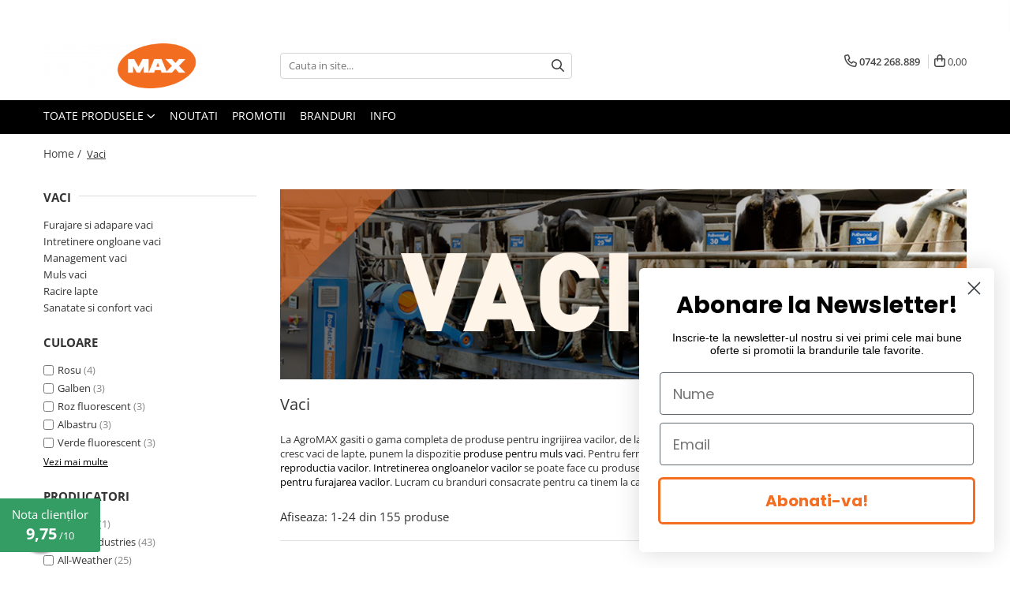

--- FILE ---
content_type: text/html; charset=UTF-8
request_url: https://www.agromax.ro/vaci/intretinere-ongloane-vaci/standuri-trimaj-ongloane/stand-trimaj-ongloane-vaci-kvk-650-sp3-complet-automatizat
body_size: 63299
content:
<!DOCTYPE html>

<html lang="ro-ro">

	<head>
		<meta charset="UTF-8">

		<script src="https://gomagcdn.ro/themes/fashion/js/lazysizes.min.js?v=10131351-4.242" async=""></script>

		<script>
			function g_js(callbk){typeof callbk === 'function' ? window.addEventListener("DOMContentLoaded", callbk, false) : false;}
		</script>

					<link rel="icon" sizes="48x48" href="https://gomagcdn.ro/domains2/agromax.ro/files/favicon/favicon2378.png">
			<link rel="apple-touch-icon" sizes="180x180" href="https://gomagcdn.ro/domains2/agromax.ro/files/favicon/favicon2378.png">
		
		<style>
			/*body.loading{overflow:hidden;}
			body.loading #wrapper{opacity: 0;visibility: hidden;}
			body #wrapper{opacity: 1;visibility: visible;transition:all .1s ease-out;}*/

			.main-header .main-menu{min-height:43px;}
			.-g-hide{visibility:hidden;opacity:0;}

					</style>
					<link rel="preconnect" href="https://fonts.googleapis.com" >
					<link rel="preconnect" href="https://fonts.gstatic.com" crossorigin>
		
		<link rel="preconnect" href="https://gomagcdn.ro"><link rel="dns-prefetch" href="https://fonts.googleapis.com" /><link rel="dns-prefetch" href="https://fonts.gstatic.com" /><link rel="dns-prefetch" href="https://connect.facebook.net" /><link rel="dns-prefetch" href="https://www.facebook.com" /><link rel="dns-prefetch" href="https://www.googletagmanager.com" />

					<link rel="preload" as="image" href="https://gomagcdn.ro/domains2/agromax.ro/files/banner/banner-categorie-vaci9950.png"   >
					<link rel="preload" as="image" href="https://gomagcdn.ro/domains2/agromax.ro/files/product/large/rola-bandaj-adeziv-elastic-pentru-tratamentul-ongl-94174.jpg"   >
					<link rel="preload" as="image" href="https://gomagcdn.ro/domains2/agromax.ro/files/product/large/sabot-lemn-pentru-ongloane-cowdream-493834.jpg"   >
					<link rel="preload" as="style" href="https://fonts.googleapis.com/css2?family=Urbanist:wght@400;500;600;700&display=swap" fetchpriority="high" onload="this.onload=null;this.rel='stylesheet'" crossorigin>
		
		<link rel="preload" href="https://gomagcdn.ro/themes/fashion/js/plugins.js?v=10131351-4.242" as="script">

		
					<link rel="preload" href="https://www.agromax.ro/theme/default.js?v=41759991059" as="script">
				
		<link rel="preload" href="https://gomagcdn.ro/themes/fashion/js/dev.js?v=10131351-4.242" as="script">

					<noscript>
				<link rel="stylesheet" href="https://fonts.googleapis.com/css2?family=Urbanist:wght@400;500;600;700&display=swap">
			</noscript>
		
					<link rel="stylesheet" href="https://gomagcdn.ro/themes/fashion/css/main-min-v2.css?v=10131351-4.242-1" data-values='{"blockScripts": "1"}'>
		
					<link rel="stylesheet" href="https://www.agromax.ro/theme/default.css?v=41759991059">
		
						<link rel="stylesheet" href="https://gomagcdn.ro/themes/fashion/css/dev-style.css?v=10131351-4.242-1">
		
		
		
		<link rel="alternate" hreflang="x-default" href="https://www.agromax.ro/vaci">
									<link rel="next" href="https://www.agromax.ro/vaci?p=1" />					
		<meta name="expires" content="never">
		<meta name="revisit-after" content="1 days">
					<meta name="author" content="Gomag">
				<title>Produse pentru cresterea vacilor de lapte si carne</title>


					<meta name="robots" content="index,follow" />
						
		<meta name="description" content="Echipamente originale si consumabile de calitate pentru fermele de vaci de lapte si carne">
		<meta class="viewport" name="viewport" content="width=device-width, initial-scale=1.0, user-scalable=no">
							<meta property="og:description" content="Echipamente originale si consumabile de calitate pentru fermele de vaci de lapte si carne"/>
							<meta property="og:image" content="https://www.agromax.rohttps://gomagcdn.ro/domains2/dairymax/files/company/dairymax-agromax-logos-06-4948054702.png"/>
															<link rel="canonical" href="https://www.agromax.ro/vaci" />
			<meta property="og:url" content="https://www.agromax.ro/vaci"/>
						
		<meta name="distribution" content="Global">
		<meta name="owner" content="www.agromax.ro">
		<meta name="publisher" content="www.agromax.ro">
		<meta name="rating" content="General">
		<meta name="copyright" content="Copyright www.agromax.ro 2026. All rights reserved">
		<link rel="search" href="https://www.agromax.ro/opensearch.ro.xml" type="application/opensearchdescription+xml" title="Cautare"/>

		
							<script src="https://gomagcdn.ro/themes/fashion/js/jquery-2.1.4.min.js"></script>
			<script defer src="https://gomagcdn.ro/themes/fashion/js/jquery.autocomplete.js?v=20181023"></script>
			<script src="https://gomagcdn.ro/themes/fashion/js/gomag.config.js?v=10131351-4.242"></script>
			<script src="https://gomagcdn.ro/themes/fashion/js/gomag.js?v=10131351-4.242"></script>
		
													<script>
$.Gomag.bind('User/Data/AffiliateMarketing/HideTrafiLeak', function(event, data){

    $('.whatsappfloat').remove();
});
</script><!-- Global site tag (gtag.js) - Google Analytics -->
<script async src="https://www.googletagmanager.com/gtag/js?id=G-1S8YK1F89K"></script>
	<script>
 window.dataLayer = window.dataLayer || [];
  function gtag(){dataLayer.push(arguments);}
    var cookieValue = '';
  var name = 'g_c_consent' + "=";
  var decodedCookie = decodeURIComponent(document.cookie);
  var ca = decodedCookie.split(';');
  for(var i = 0; i <ca.length; i++) {
	var c = ca[i];
	while (c.charAt(0) == ' ') {
	  c = c.substring(1);
	}
	if (c.indexOf(name) == 0) {
	  cookieValue = c.substring(name.length, c.length);
	}
  }



if(cookieValue == ''){
	gtag('consent', 'default', {
	  'ad_storage': 'granted',
	  'ad_user_data': 'granted',
	  'ad_personalization': 'granted',
	  'analytics_storage': 'granted',
	  'personalization_storage': 'granted',
	  'functionality_storage': 'granted',
	  'security_storage': 'granted'
	});
	} else if(cookieValue != '-1'){


			gtag('consent', 'default', {
			'ad_storage': 'granted',
			'ad_user_data': 'granted',
			'ad_personalization': 'granted',
			'analytics_storage': 'granted',
			'personalization_storage': 'granted',
			'functionality_storage': 'granted',
			'security_storage': 'granted'
		});
	} else {
	 gtag('consent', 'default', {
		  'ad_storage': 'denied',
		  'ad_user_data': 'denied',
		  'ad_personalization': 'denied',
		  'analytics_storage': 'denied',
			'personalization_storage': 'denied',
			'functionality_storage': 'denied',
			'security_storage': 'denied'
		});

		 }
</script>
<script>

	
  gtag('js', new Date());

 
$.Gomag.bind('Cookie/Policy/Consent/Denied', function(){
	gtag('consent', 'update', {
		  'ad_storage': 'denied',
		  'ad_user_data': 'denied',
		  'ad_personalization': 'denied',
		  'analytics_storage': 'denied',
			'personalization_storage': 'denied',
			'functionality_storage': 'denied',
			'security_storage': 'denied'
		});
		})
$.Gomag.bind('Cookie/Policy/Consent/Granted', function(){
	gtag('consent', 'update', {
		  'ad_storage': 'granted',
		  'ad_user_data': 'granted',
		  'ad_personalization': 'granted',
		  'analytics_storage': 'granted',
			'personalization_storage': 'granted',
			'functionality_storage': 'granted',
			'security_storage': 'granted'
		});
		})
  gtag('config', 'G-1S8YK1F89K', {allow_enhanced_conversions: true });
</script>
<script>
	function gaBuildProductVariant(product)
	{
		let _return = '';
		if(product.version != undefined)
		{
			$.each(product.version, function(i, a){
				_return += (_return == '' ? '' : ', ')+a.value;
			})
		}
		return _return;
	}

</script>
<script>
	$.Gomag.bind('Product/Add/To/Cart/After/Listing', function gaProductAddToCartLV4(event, data) {
		if(data.product !== undefined) {
			var gaProduct = false;
			if(typeof(gaProducts) != 'undefined' && gaProducts[data.product.id] != undefined)
			{
				gaProduct = gaProducts[data.product.id];

			}

			if(gaProduct == false)
			{
				gaProduct = {};
				gaProduct.item_id = data.product.id;
				gaProduct.currency = data.product.currency ? (String(data.product.currency).toLowerCase() == 'lei' ? 'RON' : data.product.currency) : 'RON';
				gaProduct.item_name =  data.product.sku ;
				gaProduct.item_variant= gaBuildProductVariant(data.product);
				gaProduct.item_brand = data.product.brand;
				gaProduct.item_category = data.product.category;

			}

			gaProduct.price = parseFloat(data.product.price).toFixed(2);
			gaProduct.quantity = data.product.productQuantity;
			gtag("event", "add_to_cart", {
				currency: gaProduct.currency,
				value: parseFloat(gaProduct.price) * parseFloat(gaProduct.quantity),
				items: [
					gaProduct
				]
			});

		}
	})
	$.Gomag.bind('Product/Add/To/Cart/After/Details', function gaProductAddToCartDV4(event, data){

		if(data.product !== undefined){

			var gaProduct = false;
			if(
				typeof(gaProducts) != 'undefined'
				&&
				gaProducts[data.product.id] != undefined
			)
			{
				var gaProduct = gaProducts[data.product.id];
			}

			if(gaProduct == false)
			{
				gaProduct = {};
				gaProduct.item_id = data.product.id;
				gaProduct.currency = data.product.currency ? (String(data.product.currency).toLowerCase() == 'lei' ? 'RON' : data.product.currency) : 'RON';
				gaProduct.item_name =  data.product.sku ;
				gaProduct.item_variant= gaBuildProductVariant(data.product);
				gaProduct.item_brand = data.product.brand;
				gaProduct.item_category = data.product.category;

			}

			gaProduct.price = parseFloat(data.product.price).toFixed(2);
			gaProduct.quantity = data.product.productQuantity;


			gtag("event", "add_to_cart", {
			  currency: gaProduct.currency,
			  value: parseFloat(gaProduct.price) * parseFloat(gaProduct.quantity),
			  items: [
				gaProduct
			  ]
			});
        }

	})
	 $.Gomag.bind('Product/Remove/From/Cart', function gaProductRemovedFromCartV4(event, data){
		var envData = $.Gomag.getEnvData();
		var products = envData.products;

		if(data.data.product !== undefined && products[data.data.product] !== undefined){


			var dataProduct = products[data.data.product];


			gaProduct = {};
			gaProduct.item_id = dataProduct.id;

			gaProduct.item_name =   dataProduct.sku ;
			gaProduct.currency = dataProduct.currency ? (String(dataProduct.currency).toLowerCase() == 'lei' ? 'RON' : dataProduct.currency) : 'RON';
			gaProduct.item_category = dataProduct.category;
			gaProduct.item_brand = dataProduct.brand;
			gaProduct.price = parseFloat(dataProduct.price).toFixed(2);
			gaProduct.quantity = data.data.quantity;
			gaProduct.item_variant= gaBuildProductVariant(dataProduct);
			gtag("event", "remove_from_cart", {
			  currency: gaProduct.currency,
			  value: parseFloat(gaProduct.price) * parseFloat(gaProduct.quantity),
			  items: [
				gaProduct
			  ]
			});
        }

	});

	 $.Gomag.bind('Cart/Quantity/Update', function gaCartQuantityUpdateV4(event, data){
		var envData = $.Gomag.getEnvData();
		var products = envData.products;
		if(!data.data.finalQuantity || !data.data.initialQuantity)
		{
			return false;
		}
		var dataProduct = products[data.data.product];
		if(dataProduct == undefined)
		{
			return false;
		}

		gaProduct = {};
		gaProduct.item_id = dataProduct.id;
		gaProduct.currency = dataProduct.currency ? (String(dataProduct.currency).toLowerCase() == 'lei' ? 'RON' : dataProduct.currency) : 'RON';
		gaProduct.item_name =  dataProduct.sku ;

		gaProduct.item_category = dataProduct.category;
		gaProduct.item_brand = dataProduct.brand;
		gaProduct.price = parseFloat(dataProduct.price).toFixed(2);
		gaProduct.item_variant= gaBuildProductVariant(dataProduct);
		if(parseFloat(data.data.initialQuantity) < parseFloat(data.data.finalQuantity))
		{
			var quantity = parseFloat(data.data.finalQuantity) - parseFloat(data.data.initialQuantity);
			gaProduct.quantity = quantity;

			gtag("event", "add_to_cart", {
			  currency: gaProduct.currency,
			  value: parseFloat(gaProduct.price) * parseFloat(gaProduct.quantity),
			  items: [
				gaProduct
			  ]
			});
		}
		else if(parseFloat(data.data.initialQuantity) > parseFloat(data.data.finalQuantity))
		{
			var quantity = parseFloat(data.data.initialQuantity) - parseFloat(data.data.finalQuantity);
			gaProduct.quantity = quantity;
			gtag("event", "remove_from_cart", {
			  currency: gaProduct.currency,
			  value: parseFloat(gaProduct.price) * parseFloat(gaProduct.quantity),
			  items: [
				gaProduct
			  ]
			});
		}

	});

</script>
<script>
function gmsc(name, value)
{
	if(value != undefined && value)
	{
		var expires = new Date();
		expires.setTime(expires.getTime() + parseInt(3600*24*1000*90));
		document.cookie = encodeURIComponent(name) + "=" + encodeURIComponent(value) + '; expires='+ expires.toUTCString() + "; path=/";
	}
}
let gmqs = window.location.search;
let gmup = new URLSearchParams(gmqs);
gmsc('g_sc', gmup.get('shop_campaign'));
gmsc('shop_utm_campaign', gmup.get('utm_campaign'));
gmsc('shop_utm_medium', gmup.get('utm_medium'));
gmsc('shop_utm_source', gmup.get('utm_source'));
</script><!-- Google Tag Manager -->
    <script>(function(w,d,s,l,i){w[l]=w[l]||[];w[l].push({'gtm.start':
    new Date().getTime(),event:'gtm.js'});var f=d.getElementsByTagName(s)[0],
    j=d.createElement(s),dl=l!='dataLayer'?'&l='+l:'';j.async=true;j.src=
    'https://www.googletagmanager.com/gtm.js?id='+i+dl;f.parentNode.insertBefore(j,f);
    })(window,document,'script','dataLayer','G-1S8YK1F89K');</script>
    <!-- End Google Tag Manager --><script>
window.dataLayer = window.dataLayer || [];
window.gtag = window.gtag || function(){dataLayer.push(arguments);}
</script><!-- Facebook Pixel Code -->
				<script>
				!function(f,b,e,v,n,t,s){if(f.fbq)return;n=f.fbq=function(){n.callMethod?
				n.callMethod.apply(n,arguments):n.queue.push(arguments)};if(!f._fbq)f._fbq=n;
				n.push=n;n.loaded=!0;n.version="2.0";n.queue=[];t=b.createElement(e);t.async=!0;
				t.src=v;s=b.getElementsByTagName(e)[0];s.parentNode.insertBefore(t,s)}(window,
				document,"script","//connect.facebook.net/en_US/fbevents.js");

				fbq("init", "3473688919405544");
				fbq("track", "PageView");</script>
				<!-- End Facebook Pixel Code -->
				<script>
				$.Gomag.bind('User/Ajax/Data/Loaded', function(event, data){
					if(data != undefined && data.data != undefined)
					{
						var eventData = data.data;
						if(eventData.facebookUserData != undefined)
						{
							$('body').append(eventData.facebookUserData);
						}
					}
				})
				</script>
									
		
	</head>

	<body class="" style="">

		<script >
			function _addCss(url, attribute, value, loaded){
				var _s = document.createElement('link');
				_s.rel = 'stylesheet';
				_s.href = url;
				_s.type = 'text/css';
				if(attribute)
				{
					_s.setAttribute(attribute, value)
				}
				if(loaded){
					_s.onload = function(){
						var dom = document.getElementsByTagName('body')[0];
						//dom.classList.remove('loading');
					}
				}
				var _st = document.getElementsByTagName('link')[0];
				_st.parentNode.insertBefore(_s, _st);
			}
			//_addCss('https://fonts.googleapis.com/css2?family=Open+Sans:ital,wght@0,300;0,400;0,600;0,700;1,300;1,400&display=swap');
			_addCss('https://gomagcdn.ro/themes/_fonts/Open-Sans.css');

		</script>
		<script>
				/*setTimeout(
				  function()
				  {
				   document.getElementsByTagName('body')[0].classList.remove('loading');
				  }, 1000);*/
		</script>
									
<script type="application/javascript" async
src="https://static.klaviyo.com/onsite/js/klaviyo.js?company_id=VnzxzT">
</script>

<script>
		!function(){if(!window.klaviyo){window._klOnsite=window._klOnsite||[];try{window.klaviyo=new Proxy({},{get:function(n,i){return"push"===i?function(){var n;(n=window._klOnsite).push.apply(n,arguments)}:function(){for(var n=arguments.length,o=new Array(n),w=0;w<n;w++)o[w]=arguments[w];var t="function"==typeof o[o.length-1]?o.pop():void 0,e=new Promise((function(n){window._klOnsite.push([i].concat(o,[function(i){t&&t(i),n(i)}]))}));return e}}})}catch(n){window.klaviyo=window.klaviyo||[],window.klaviyo.push=function(){var n;(n=window._klOnsite).push.apply(n,arguments)}}}}();
		
		$(document).ready(function(){
			$.Gomag.bind('User/Ajax/Data/Loaded', function(event, data){
				if(data != undefined && data.data != undefined && data.data)
				{
					var _ajaxDataLoaded = data.data;

					if (_ajaxDataLoaded.learnqCustomerProperties != undefined) {
						function klaviyoTrackCallback() {
							klaviyo.track("Active on Site", _ajaxDataLoaded.learnqCustomerProperties);
						}
						klaviyo.identify(_ajaxDataLoaded.learnqCustomerProperties, klaviyoTrackCallback);

					}
				}
			});
		});

</script>
					
		
		<div id="wrapper">
			<!-- BLOCK:8cedb8a15444ca4f82c28abca700561b start -->
<div id="_cartSummary" class="hide"></div>

<script >
	$(document).ready(function() {

		$(document).on('keypress', '.-g-input-loader', function(){
			$(this).addClass('-g-input-loading');
		})

		$.Gomag.bind('Product/Add/To/Cart/After', function(eventResponse, properties)
		{
									var data = JSON.parse(properties.data);
			$('.q-cart').html(data.quantity);
			if(parseFloat(data.quantity) > 0)
			{
				$('.q-cart').removeClass('hide');
			}
			else
			{
				$('.q-cart').addClass('hide');
			}
			$('.cartPrice').html(data.subtotal + ' ' + data.currency);
			$('.cartProductCount').html(data.quantity);


		})
		$('#_cartSummary').on('updateCart', function(event, cart) {
			var t = $(this);

			$.get('https://www.agromax.ro/cart-update', {
				cart: cart
			}, function(data) {

				$('.q-cart').html(data.quantity);
				if(parseFloat(data.quantity) > 0)
				{
					$('.q-cart').removeClass('hide');
				}
				else
				{
					$('.q-cart').addClass('hide');
				}
				$('.cartPrice').html(data.subtotal + ' ' + data.currency);
				$('.cartProductCount').html(data.quantity);
			}, 'json');
			window.ga = window.ga || function() {
				(ga.q = ga.q || []).push(arguments)
			};
			ga('send', 'event', 'Buton', 'Click', 'Adauga_Cos');
		});

		if(window.gtag_report_conversion) {
			$(document).on("click", 'li.phone-m', function() {
				var phoneNo = $('li.phone-m').children( "a").attr('href');
				gtag_report_conversion(phoneNo);
			});

		}

	});
</script>


	<div class="cart-dd cart-side _cartShow cart-closed"></div>

<header class="main-header container-bg clearfix" data-block="headerBlock">
	<div class="discount-tape container-h full -g-hide" id="_gomagHellobar">
<style>
.discount-tape{position: relative;width:100%;padding:0;text-align:center;font-size:14px;overflow: hidden;z-index:99;}
.discount-tape a{color: #ffffff;}
.Gomag-HelloBar{padding:10px;}
@media screen and (max-width: 767px){.discount-tape{font-size:13px;}}
</style>
<div class="Gomag-HelloBar" style="background: #f36e21;color: #ffffff;">
	<a href="https://www.agromax.ro/scule-si-unelte?o=discount" rel="nofollow" style="color: #ffffff;">
		Ai primit <span style="font-weight: bold;">30% reducere</span> la sculele si uneltele de cea mai inalta calitate de la Spear & Jackson! Atentie, reducerile sunt active doar cateva ore!     <span style="text-decoration: underline; font-weight: bold;">Click aici pentru oferte</span >
			</a>
	</div>
<div class="clear"></div>
</div>

		
	<div class="top-head-bg container-h full">

		<div class="top-head container-h">
			<div class="row">
				<div class="col-md-3 col-sm-3 col-xs-5 logo-h">
					
	<a href="https://www.agromax.ro" id="logo" data-pageId="2">
		<img src="https://gomagcdn.ro/domains2/dairymax/files/company/dairymax-agromax-logos-06-4948054702.png" fetchpriority="high" class="img-responsive" alt="Agro MAX" title="Agro MAX" width="200" height="50" style="width:auto;">
	</a>
				</div>
				<div class="col-md-4 col-sm-4 col-xs-7 main search-form-box">
					
<form name="search-form" class="search-form" action="https://www.agromax.ro/produse" id="_searchFormMainHeader">

	<input id="_autocompleteSearchMainHeader" name="c" class="input-placeholder -g-input-loader" type="text" placeholder="Cauta in site..." aria-label="Search"  value="">
	<button id="_doSearch" class="search-button" aria-hidden="true">
		<i class="fa fa-search" aria-hidden="true"></i>
	</button>

				<script >
			$(document).ready(function() {

				$('#_autocompleteSearchMainHeader').autocomplete({
					serviceUrl: 'https://www.agromax.ro/autocomplete',
					minChars: 2,
					deferRequestBy: 700,
					appendTo: '#_searchFormMainHeader',
					width: parseInt($('#_doSearch').offset().left) - parseInt($('#_autocompleteSearchMainHeader').offset().left),
					formatResult: function(suggestion, currentValue) {
						return suggestion.value;
					},
					onSelect: function(suggestion) {
						$(this).val(suggestion.data);
					},
					onSearchComplete: function(suggestion) {
						$(this).removeClass('-g-input-loading');
					}
				});
				$(document).on('click', '#_doSearch', function(e){
					e.preventDefault();
					if($('#_autocompleteSearchMainHeader').val() != '')
					{
						$('#_searchFormMainHeader').submit();
					}
				})
			});
		</script>
	

</form>
				</div>
				<div class="col-md-5 col-sm-5 acount-section">
					
<ul>
	<li class="search-m hide">
		<a href="#" class="-g-no-url" aria-label="Cauta in site..." data-pageId="">
			<i class="fa fa-search search-open" aria-hidden="true"></i>
			<i style="display:none" class="fa fa-times search-close" aria-hidden="true"></i>
		</a>
	</li>
	<li class="-g-user-icon -g-user-icon-empty">
			
	</li>
	
				<li class="contact-header">
			<a href="tel:0742 268.889" aria-label="Contacteaza-ne" data-pageId="3">
				<i class="fa fa-phone" aria-hidden="true"></i>
								<span>0742 268.889</span>
			</a>
		</li>
			<li class="wishlist-header hide">
		<a href="https://www.agromax.ro/wishlist" aria-label="Wishlist" data-pageId="28">
			<span class="-g-wishlist-product-count -g-hide"></span>
			<i class="fa fa-heart-o" aria-hidden="true"></i>
			<span class="">Favorite</span>
		</a>
	</li>
	<li class="cart-header-btn cart">
		<a class="cart-drop _showCartHeader" href="https://www.agromax.ro/cos-de-cumparaturi" aria-label="Cos de cumparaturi">
			<span class="q-cart hide">0</span>
			<i class="fa fa-shopping-bag" aria-hidden="true"></i>
			<span class="count cartPrice">0,00
				
			</span>
		</a>
			</li>

	</ul>

	<script>
		$(document).ready(function() {
			//Cart
							$.Gomag.bind('Product/Add/To/Cart/Validate', function(){
					if($('#-g-cart-dropdown').length)
					{
						$('.close-side-cart').click();
						$('#-g-cart-dropdown').remove();
					}
				})
				$(document).on('click', '.cart', function(e){
					e.preventDefault();
					$.Gomag.showCartSummary('div._cartShow');
					if($('.cart-side').length){
						$('.menu-wrapper').addClass('cart_side_opened');
					}
				});
				$(document).on('click', '.close-side-cart', function(){
					$.Gomag.hideCartSummary('div._cartShow');
					$('div._cartShow').removeClass('cart-open');
					if($('.cart-side').length){
						$('.menu-wrapper').removeClass('cart_side_opened');
					}
					$.Gomag.getUserAjaxData();
				});
						$(document).on('click', '.dropdown-toggle', function() {
				window.location = $(this).attr('href');
			})
		})
	</script>

				</div>
			</div>
		</div>
	</div>


<div id="navigation">
	<nav id="main-menu" class="main-menu container-h full clearfix">
		<a href="#" class="menu-trg -g-no-url" title="Produse">
			<span>&nbsp;</span>
		</a>
		
<div class="container-h nav-menu-hh clearfix">

	<!-- BASE MENU -->
	<ul class="
			nav-menu base-menu
			
			
		">

		<li class="all-product-button menu-drop">
			<a class="" href="#mm-2">Toate Produsele <i class="fa fa-angle-down"></i></a>
			<div class="menu-dd">
				

	<ul class="FH">
			
		<li class="ifDrop __GomagMM ">
							<a
					href="https://www.agromax.ro/vaci"
					class="  -g-active-menu"
					rel="  "
					
					title="Vaci"
					data-Gomag='{"image":"https:\/\/gomagcdn.ro\/domains2\/agromax.ro\/files\/category\/original\/Banner Categorie Vaci Slim3764.png"}'
					data-block-name="mainMenuD0"
					data-pageId= "80"
					data-block="mainMenuD">
											<span class="list">Vaci</span>
						<i class="fa fa-angle-right"></i>
				</a>

										<ul class="drop-list clearfix w60">
															<li class="image">
																			<a
											href="https://www.agromax.ro/vaci"
											 target="_self"
											 class = "banner_toate"
											>
												<img class="img-responsive" src="https://gomagcdn.ro/domains2/agromax.ro/files/banner/banner-categorie-vaci6273.png" alt="Vaci" loading="lazy">
										</a>
																	</li>
																																						<li class="fl">
										<div class="col">
											<p class="title">
												<a
												href="https://www.agromax.ro/furajare-si-adapare-vaci"
												class="title    "
												rel="  "
												
												title="Furajare si adapare vaci"
												data-Gomag='{"image":"https:\/\/gomagcdn.ro\/domains2\/agromax.ro\/files\/category\/original\/52.jpg"}'
												data-block-name="mainMenuD1"
												data-block="mainMenuD"
												data-pageId= "80"
												>
																										Furajare si adapare vaci
												</a>
											</p>
																																															<a
														href="https://www.agromax.ro/echipamente-si-accesorii-furajare-vaci"
														rel="  "
														
														title="Echipamente si accesorii furajare vaci"
														class="    "
														data-Gomag='{"image":"https:\/\/gomagcdn.ro\/domains2\/agromax.ro\/files\/category\/original\/184.jpg"}'
														data-block-name="mainMenuD2"
														data-block="mainMenuD"
														data-pageId=""
													>
																												<i class="fa fa-angle-right"></i>
														<span>Echipamente si accesorii furajare vaci</span>
													</a>
																									<a
														href="https://www.agromax.ro/suplimente-nutritive-vaci"
														rel="  "
														
														title="Suplimente nutritive vaci"
														class="    "
														data-Gomag='{"image":"https:\/\/gomagcdn.ro\/domains2\/agromax.ro\/files\/category\/original\/68.jpg"}'
														data-block-name="mainMenuD2"
														data-block="mainMenuD"
														data-pageId=""
													>
																												<i class="fa fa-angle-right"></i>
														<span>Suplimente nutritive vaci</span>
													</a>
																							
										</div>
									</li>
																																<li class="fl">
										<div class="col">
											<p class="title">
												<a
												href="https://www.agromax.ro/intretinere-ongloane-vaci"
												class="title    "
												rel="  "
												
												title="Intretinere ongloane vaci"
												data-Gomag='{"image":"https:\/\/gomagcdn.ro\/domains2\/agromax.ro\/files\/category\/original\/27.jpg"}'
												data-block-name="mainMenuD1"
												data-block="mainMenuD"
												data-pageId= "80"
												>
																										Intretinere ongloane vaci
												</a>
											</p>
																																															<a
														href="https://www.agromax.ro/standuri-trimaj-ongloane"
														rel="  "
														
														title="Standuri trimaj ongloane"
														class="    "
														data-Gomag='{"image":"https:\/\/gomagcdn.ro\/domains2\/agromax.ro\/files\/category\/original\/144.jpg"}'
														data-block-name="mainMenuD2"
														data-block="mainMenuD"
														data-pageId=""
													>
																												<i class="fa fa-angle-right"></i>
														<span>Standuri trimaj ongloane</span>
													</a>
																									<a
														href="https://www.agromax.ro/adezivi-ongloane"
														rel="  "
														
														title="Adezivi ongloane"
														class="    "
														data-Gomag='{"image":"https:\/\/gomagcdn.ro\/domains2\/agromax.ro\/files\/category\/original\/138.jpg"}'
														data-block-name="mainMenuD2"
														data-block="mainMenuD"
														data-pageId=""
													>
																												<i class="fa fa-angle-right"></i>
														<span>Adezivi ongloane</span>
													</a>
																									<a
														href="https://www.agromax.ro/bai-de-picioare"
														rel="  "
														
														title="Bai de picioare"
														class="    "
														data-Gomag='{"image":"https:\/\/gomagcdn.ro\/domains2\/agromax.ro\/files\/category\/original\/282.jpg"}'
														data-block-name="mainMenuD2"
														data-block="mainMenuD"
														data-pageId=""
													>
																												<i class="fa fa-angle-right"></i>
														<span>Bai de picioare</span>
													</a>
																									<a
														href="https://www.agromax.ro/bandaje-si-pansamente-ongloane"
														rel="  "
														
														title="Bandaje si pansamente ongloane"
														class="    "
														data-Gomag='{"image":"https:\/\/gomagcdn.ro\/domains2\/agromax.ro\/files\/category\/original\/160.jpg"}'
														data-block-name="mainMenuD2"
														data-block="mainMenuD"
														data-pageId=""
													>
																												<i class="fa fa-angle-right"></i>
														<span>Bandaje si pansamente ongloane</span>
													</a>
																									<a
														href="https://www.agromax.ro/consumabile-intretinere-ongloane"
														rel="  "
														
														title="Consumabile intretinere ongloane"
														class="    "
														data-Gomag='{"image":"https:\/\/gomagcdn.ro\/domains2\/agromax.ro\/files\/category\/original\/171.jpg"}'
														data-block-name="mainMenuD2"
														data-block="mainMenuD"
														data-pageId=""
													>
																												<i class="fa fa-angle-right"></i>
														<span>Consumabile intretinere ongloane</span>
													</a>
																									<a
														href="https://www.agromax.ro/discuri-trimaj-ongloane"
														rel="  "
														
														title="Discuri trimaj ongloane"
														class="    "
														data-Gomag='{"image":"https:\/\/gomagcdn.ro\/domains2\/agromax.ro\/files\/category\/original\/142.jpg"}'
														data-block-name="mainMenuD2"
														data-block="mainMenuD"
														data-pageId=""
													>
																												<i class="fa fa-angle-right"></i>
														<span>Discuri trimaj ongloane</span>
													</a>
																									<a
														href="https://www.agromax.ro/ingrijire-si-tratament-ongloane"
														rel="  "
														
														title="Ingrijire si tratament ongloane"
														class="    "
														data-Gomag='{"image":"https:\/\/gomagcdn.ro\/domains2\/agromax.ro\/files\/category\/original\/140.jpg"}'
														data-block-name="mainMenuD2"
														data-block="mainMenuD"
														data-pageId=""
													>
																												<i class="fa fa-angle-right"></i>
														<span>Ingrijire si tratament ongloane</span>
													</a>
																									<a
														href="https://www.agromax.ro/renete-cutite-si-clesti-ongloane"
														rel="  "
														
														title="Renete, cutite si clesti ongloane"
														class="    "
														data-Gomag='{"image":"https:\/\/gomagcdn.ro\/domains2\/agromax.ro\/files\/category\/original\/141.jpg"}'
														data-block-name="mainMenuD2"
														data-block="mainMenuD"
														data-pageId=""
													>
																												<i class="fa fa-angle-right"></i>
														<span>Renete, cutite si clesti ongloane</span>
													</a>
																									<a
														href="https://www.agromax.ro/saboti-ongloane"
														rel="  "
														
														title="Saboti ongloane"
														class="    "
														data-Gomag='{"image":"https:\/\/gomagcdn.ro\/domains2\/agromax.ro\/files\/category\/original\/139.jpg"}'
														data-block-name="mainMenuD2"
														data-block="mainMenuD"
														data-pageId=""
													>
																												<i class="fa fa-angle-right"></i>
														<span>Saboti ongloane</span>
													</a>
																									<a
														href="https://www.agromax.ro/scule-si-echipamente-trimaj-ongloane"
														rel="  "
														
														title="Scule si echipamente trimaj ongloane"
														class="    "
														data-Gomag='{"image":"https:\/\/gomagcdn.ro\/domains2\/agromax.ro\/files\/category\/original\/143.jpg"}'
														data-block-name="mainMenuD2"
														data-block="mainMenuD"
														data-pageId=""
													>
																												<i class="fa fa-angle-right"></i>
														<span>Scule si echipamente trimaj ongloane</span>
													</a>
																							
										</div>
									</li>
																																<li class="fl">
										<div class="col">
											<p class="title">
												<a
												href="https://www.agromax.ro/management-vaci"
												class="title    "
												rel="  "
												
												title="Management vaci"
												data-Gomag='{"image":"https:\/\/gomagcdn.ro\/domains2\/agromax.ro\/files\/category\/original\/168.jpg"}'
												data-block-name="mainMenuD1"
												data-block="mainMenuD"
												data-pageId= "80"
												>
																										Management vaci
												</a>
											</p>
																						
										</div>
									</li>
																																<li class="fl">
										<div class="col">
											<p class="title">
												<a
												href="https://www.agromax.ro/muls-vaci"
												class="title    "
												rel="  "
												
												title="Muls vaci"
												data-Gomag='{"image":"https:\/\/gomagcdn.ro\/domains2\/agromax.ro\/files\/category\/original\/11.jpg"}'
												data-block-name="mainMenuD1"
												data-block="mainMenuD"
												data-pageId= "80"
												>
																										Muls vaci
												</a>
											</p>
																																															<a
														href="https://www.agromax.ro/accesorii-muls-vaci"
														rel="  "
														
														title="Accesorii muls vaci"
														class="    "
														data-Gomag='{"image":"https:\/\/gomagcdn.ro\/domains2\/agromax.ro\/files\/category\/original\/137.jpg"}'
														data-block-name="mainMenuD2"
														data-block="mainMenuD"
														data-pageId=""
													>
																												<i class="fa fa-angle-right"></i>
														<span>Accesorii muls vaci</span>
													</a>
																									<a
														href="https://www.agromax.ro/consumabile-muls-vaci"
														rel="  "
														
														title="Consumabile muls vaci"
														class="    "
														data-Gomag='{"image":"https:\/\/gomagcdn.ro\/domains2\/agromax.ro\/files\/category\/original\/12.jpg"}'
														data-block-name="mainMenuD2"
														data-block="mainMenuD"
														data-pageId=""
													>
																												<i class="fa fa-angle-right"></i>
														<span>Consumabile muls vaci</span>
													</a>
																									<a
														href="https://www.agromax.ro/echipamente-de-muls-vaci"
														rel="  "
														
														title="Echipamente de muls vaci"
														class="    "
														data-Gomag='{"image":"https:\/\/gomagcdn.ro\/domains2\/agromax.ro\/files\/category\/original\/13.jpg"}'
														data-block-name="mainMenuD2"
														data-block="mainMenuD"
														data-pageId=""
													>
																												<i class="fa fa-angle-right"></i>
														<span>Echipamente de muls vaci</span>
													</a>
																									<a
														href="https://www.agromax.ro/igiena-mulsului"
														rel="  "
														
														title="Igiena mulsului"
														class="    "
														data-Gomag='{"image":"https:\/\/gomagcdn.ro\/domains2\/agromax.ro\/files\/category\/original\/25.jpg"}'
														data-block-name="mainMenuD2"
														data-block="mainMenuD"
														data-pageId=""
													>
																												<i class="fa fa-angle-right"></i>
														<span>Igiena mulsului</span>
													</a>
																									<a
														href="https://www.agromax.ro/testare-si-control-lapte-vaci"
														rel="  "
														
														title="Testare si control lapte vaci"
														class="    "
														data-Gomag='{"image":"https:\/\/gomagcdn.ro\/domains2\/agromax.ro\/files\/category\/original\/66.jpg"}'
														data-block-name="mainMenuD2"
														data-block="mainMenuD"
														data-pageId=""
													>
																												<i class="fa fa-angle-right"></i>
														<span>Testare si control lapte vaci</span>
													</a>
																							
										</div>
									</li>
																																<li class="fl">
										<div class="col">
											<p class="title">
												<a
												href="https://www.agromax.ro/racire-lapte"
												class="title    "
												rel="  "
												
												title="Racire lapte"
												data-Gomag='{"image":"https:\/\/gomagcdn.ro\/domains2\/agromax.ro\/files\/category\/original\/15.jpg"}'
												data-block-name="mainMenuD1"
												data-block="mainMenuD"
												data-pageId= "80"
												>
																										Racire lapte
												</a>
											</p>
																																															<a
														href="https://www.agromax.ro/silozuri-stocare-lapte"
														rel="  "
														
														title="Silozuri stocare lapte"
														class="    "
														data-Gomag='{"image":"https:\/\/gomagcdn.ro\/domains2\/agromax.ro\/files\/category\/original\/36.jpg"}'
														data-block-name="mainMenuD2"
														data-block="mainMenuD"
														data-pageId=""
													>
																												<i class="fa fa-angle-right"></i>
														<span>Silozuri stocare lapte</span>
													</a>
																									<a
														href="https://www.agromax.ro/tancuri-racire-lapte"
														rel="  "
														
														title="Tancuri racire lapte"
														class="    "
														data-Gomag='{"image":"https:\/\/gomagcdn.ro\/domains2\/agromax.ro\/files\/category\/original\/35.jpg"}'
														data-block-name="mainMenuD2"
														data-block="mainMenuD"
														data-pageId=""
													>
																												<i class="fa fa-angle-right"></i>
														<span>Tancuri racire lapte</span>
													</a>
																							
										</div>
									</li>
																																<li class="fl">
										<div class="col">
											<p class="title">
												<a
												href="https://www.agromax.ro/sanatate-si-confort-vaci"
												class="title    "
												rel="  "
												
												title="Sanatate si confort vaci"
												data-Gomag='{"image":"https:\/\/gomagcdn.ro\/domains2\/agromax.ro\/files\/category\/original\/209.jpg"}'
												data-block-name="mainMenuD1"
												data-block="mainMenuD"
												data-pageId= "80"
												>
																										Sanatate si confort vaci
												</a>
											</p>
																																															<a
														href="https://www.agromax.ro/fertilitate-si-reproductie-vaci"
														rel="  "
														
														title="Fertilitate si reproductie vaci"
														class="    "
														data-Gomag='{"image":"https:\/\/gomagcdn.ro\/domains2\/agromax.ro\/files\/category\/original\/61.jpg"}'
														data-block-name="mainMenuD2"
														data-block="mainMenuD"
														data-pageId=""
													>
																												<i class="fa fa-angle-right"></i>
														<span>Fertilitate si reproductie vaci</span>
													</a>
																									<a
														href="https://www.agromax.ro/identificare-si-marcare-vaci"
														rel="  "
														
														title="Identificare si marcare vaci"
														class="    "
														data-Gomag='{"image":"https:\/\/gomagcdn.ro\/domains2\/agromax.ro\/files\/category\/original\/213.jpg"}'
														data-block-name="mainMenuD2"
														data-block="mainMenuD"
														data-pageId=""
													>
																												<i class="fa fa-angle-right"></i>
														<span>Identificare si marcare vaci</span>
													</a>
																									<a
														href="https://www.agromax.ro/ingrijirea-pielii-la-vaci"
														rel="  "
														
														title="Ingrijirea pielii la vaci"
														class="    "
														data-Gomag='{"image":"https:\/\/gomagcdn.ro\/domains2\/agromax.ro\/files\/category\/original\/214.jpg"}'
														data-block-name="mainMenuD2"
														data-block="mainMenuD"
														data-pageId=""
													>
																												<i class="fa fa-angle-right"></i>
														<span>Ingrijirea pielii la vaci</span>
													</a>
																									<a
														href="https://www.agromax.ro/ventilatie-si-climatizare-vaci"
														rel="  "
														
														title="Ventilatie si climatizare vaci"
														class="    "
														data-Gomag=''
														data-block-name="mainMenuD2"
														data-block="mainMenuD"
														data-pageId=""
													>
																												<i class="fa fa-angle-right"></i>
														<span>Ventilatie si climatizare vaci</span>
													</a>
																							
										</div>
									</li>
																													</ul>
									
		</li>
		
		<li class="ifDrop __GomagMM ">
							<a
					href="https://www.agromax.ro/vitei"
					class="  "
					rel="  "
					
					title="Vitei"
					data-Gomag='{"image":"https:\/\/gomagcdn.ro\/domains2\/agromax.ro\/files\/category\/original\/17.jpg"}'
					data-block-name="mainMenuD0"
					data-pageId= "80"
					data-block="mainMenuD">
											<span class="list">Vitei</span>
						<i class="fa fa-angle-right"></i>
				</a>

										<ul class="drop-list clearfix w60">
															<li class="image">
																			<a
											href="https://www.agromax.ro/vitei"
											 target="_self"
											 class = "banner_toate"
											>
												<img class="img-responsive" src="https://gomagcdn.ro/domains2/agromax.ro/files/banner/banner-categorie-vitei7812.png" alt="Vitei" loading="lazy">
										</a>
																	</li>
																																						<li class="fl">
										<div class="col">
											<p class="title">
												<a
												href="https://www.agromax.ro/alaptare-vitei"
												class="title    "
												rel="  "
												
												title="Alaptare vitei"
												data-Gomag='{"image":"https:\/\/gomagcdn.ro\/domains2\/agromax.ro\/files\/category\/original\/42.jpg"}'
												data-block-name="mainMenuD1"
												data-block="mainMenuD"
												data-pageId= "80"
												>
																										Alaptare vitei
												</a>
											</p>
																																															<a
														href="https://www.agromax.ro/alaptare-automata-vitei"
														rel="  "
														
														title="Alaptare automata vitei"
														class="    "
														data-Gomag='{"image":"https:\/\/gomagcdn.ro\/domains2\/agromax.ro\/files\/category\/original\/124.jpg"}'
														data-block-name="mainMenuD2"
														data-block="mainMenuD"
														data-pageId=""
													>
																												<i class="fa fa-angle-right"></i>
														<span>Alaptare automata vitei</span>
													</a>
																									<a
														href="https://www.agromax.ro/galeti-bidoane-tetine-vitei"
														rel="  "
														
														title="Galeti, bidoane, tetine vitei"
														class="    "
														data-Gomag='{"image":"https:\/\/gomagcdn.ro\/domains2\/agromax.ro\/files\/category\/original\/123.jpg"}'
														data-block-name="mainMenuD2"
														data-block="mainMenuD"
														data-pageId=""
													>
																												<i class="fa fa-angle-right"></i>
														<span>Galeti, bidoane, tetine vitei</span>
													</a>
																							
										</div>
									</li>
																																<li class="fl">
										<div class="col">
											<p class="title">
												<a
												href="https://www.agromax.ro/colostru-vitei"
												class="title    "
												rel="  "
												
												title="Colostru vitei"
												data-Gomag='{"image":"https:\/\/gomagcdn.ro\/domains2\/agromax.ro\/files\/category\/original\/41.jpg"}'
												data-block-name="mainMenuD1"
												data-block="mainMenuD"
												data-pageId= "80"
												>
																										Colostru vitei
												</a>
											</p>
																						
										</div>
									</li>
																																<li class="fl">
										<div class="col">
											<p class="title">
												<a
												href="https://www.agromax.ro/cusete-si-boxe-vitei"
												class="title    "
												rel="  "
												
												title="Cusete si boxe vitei"
												data-Gomag='{"image":"https:\/\/gomagcdn.ro\/domains2\/agromax.ro\/files\/category\/original\/44.jpg"}'
												data-block-name="mainMenuD1"
												data-block="mainMenuD"
												data-pageId= "80"
												>
																										Cusete si boxe vitei
												</a>
											</p>
																																															<a
														href="https://www.agromax.ro/accesorii-cusete-vitei"
														rel="  "
														
														title="Accesorii cusete vitei"
														class="    "
														data-Gomag='{"image":"https:\/\/gomagcdn.ro\/domains2\/agromax.ro\/files\/category\/original\/127.jpg"}'
														data-block-name="mainMenuD2"
														data-block="mainMenuD"
														data-pageId=""
													>
																												<i class="fa fa-angle-right"></i>
														<span>Accesorii cusete vitei</span>
													</a>
																									<a
														href="https://www.agromax.ro/boxe-comune"
														rel="  "
														
														title="Boxe comune"
														class="    "
														data-Gomag='{"image":"https:\/\/gomagcdn.ro\/domains2\/agromax.ro\/files\/category\/original\/126.jpg"}'
														data-block-name="mainMenuD2"
														data-block="mainMenuD"
														data-pageId=""
													>
																												<i class="fa fa-angle-right"></i>
														<span>Boxe comune</span>
													</a>
																									<a
														href="https://www.agromax.ro/cusete-individuale"
														rel="  "
														
														title="Cusete individuale"
														class="    "
														data-Gomag='{"image":"https:\/\/gomagcdn.ro\/domains2\/agromax.ro\/files\/category\/original\/125.jpg"}'
														data-block-name="mainMenuD2"
														data-block="mainMenuD"
														data-pageId=""
													>
																												<i class="fa fa-angle-right"></i>
														<span>Cusete individuale</span>
													</a>
																							
										</div>
									</li>
																																<li class="fl">
										<div class="col">
											<p class="title">
												<a
												href="https://www.agromax.ro/furajare-si-adapare-vitei"
												class="title    "
												rel="  "
												
												title="Furajare si adapare vitei"
												data-Gomag='{"image":"https:\/\/gomagcdn.ro\/domains2\/agromax.ro\/files\/category\/original\/43.jpg"}'
												data-block-name="mainMenuD1"
												data-block="mainMenuD"
												data-pageId= "80"
												>
																										Furajare si adapare vitei
												</a>
											</p>
																																															<a
														href="https://www.agromax.ro/echipamente-si-accesorii-furajare-vitei"
														rel="  "
														
														title="Echipamente si accesorii furajare vitei"
														class="    "
														data-Gomag='{"image":"https:\/\/gomagcdn.ro\/domains2\/agromax.ro\/files\/category\/original\/185.jpg"}'
														data-block-name="mainMenuD2"
														data-block="mainMenuD"
														data-pageId=""
													>
																												<i class="fa fa-angle-right"></i>
														<span>Echipamente si accesorii furajare vitei</span>
													</a>
																									<a
														href="https://www.agromax.ro/suplimente-nutritive-vitei"
														rel="  "
														
														title="Suplimente nutritive vitei"
														class="    "
														data-Gomag='{"image":"https:\/\/gomagcdn.ro\/domains2\/agromax.ro\/files\/category\/original\/76.jpg"}'
														data-block-name="mainMenuD2"
														data-block="mainMenuD"
														data-pageId=""
													>
																												<i class="fa fa-angle-right"></i>
														<span>Suplimente nutritive vitei</span>
													</a>
																							
										</div>
									</li>
																																<li class="fl">
										<div class="col">
											<p class="title">
												<a
												href="https://www.agromax.ro/sanatate-si-confort-vitei"
												class="title    "
												rel="  "
												
												title="Sanatate si confort vitei"
												data-Gomag='{"image":"https:\/\/gomagcdn.ro\/domains2\/agromax.ro\/files\/category\/original\/129.jpg"}'
												data-block-name="mainMenuD1"
												data-block="mainMenuD"
												data-pageId= "80"
												>
																										Sanatate si confort vitei
												</a>
											</p>
																																															<a
														href="https://www.agromax.ro/ecornare-vitei"
														rel="  "
														
														title="Ecornare vitei"
														class="    "
														data-Gomag='{"image":"https:\/\/gomagcdn.ro\/domains2\/agromax.ro\/files\/category\/original\/198.jpg"}'
														data-block-name="mainMenuD2"
														data-block="mainMenuD"
														data-pageId=""
													>
																												<i class="fa fa-angle-right"></i>
														<span>Ecornare vitei</span>
													</a>
																									<a
														href="https://www.agromax.ro/fatare-vitei"
														rel="  "
														
														title="Fatare vitei"
														class="    "
														data-Gomag='{"image":"https:\/\/gomagcdn.ro\/domains2\/agromax.ro\/files\/category\/original\/62.jpg"}'
														data-block-name="mainMenuD2"
														data-block="mainMenuD"
														data-pageId=""
													>
																												<i class="fa fa-angle-right"></i>
														<span>Fatare vitei</span>
													</a>
																									<a
														href="https://www.agromax.ro/intarcare-vitei"
														rel="  "
														
														title="Intarcare vitei"
														class="    "
														data-Gomag='{"image":"https:\/\/gomagcdn.ro\/domains2\/agromax.ro\/files\/category\/original\/199.jpg"}'
														data-block-name="mainMenuD2"
														data-block="mainMenuD"
														data-pageId=""
													>
																												<i class="fa fa-angle-right"></i>
														<span>Intarcare vitei</span>
													</a>
																									<a
														href="https://www.agromax.ro/marcare-vitei"
														rel="  "
														
														title="Marcare vitei"
														class="    "
														data-Gomag='{"image":"https:\/\/gomagcdn.ro\/domains2\/agromax.ro\/files\/category\/original\/208.jpg"}'
														data-block-name="mainMenuD2"
														data-block="mainMenuD"
														data-pageId=""
													>
																												<i class="fa fa-angle-right"></i>
														<span>Marcare vitei</span>
													</a>
																									<a
														href="https://www.agromax.ro/perii-de-scarpinat-vitei"
														rel="  "
														
														title="Perii de scarpinat vitei"
														class="    "
														data-Gomag='{"image":"https:\/\/gomagcdn.ro\/domains2\/agromax.ro\/files\/category\/original\/239.jpg"}'
														data-block-name="mainMenuD2"
														data-block="mainMenuD"
														data-pageId=""
													>
																												<i class="fa fa-angle-right"></i>
														<span>Perii de scarpinat vitei</span>
													</a>
																									<a
														href="https://www.agromax.ro/transport-vitei"
														rel="  "
														
														title="Transport vitei"
														class="    "
														data-Gomag='{"image":"https:\/\/gomagcdn.ro\/domains2\/agromax.ro\/files\/category\/original\/241.jpg"}'
														data-block-name="mainMenuD2"
														data-block="mainMenuD"
														data-pageId=""
													>
																												<i class="fa fa-angle-right"></i>
														<span>Transport vitei</span>
													</a>
																									<a
														href="https://www.agromax.ro/ventilatie-si-climatizare-vitei"
														rel="  "
														
														title="Ventilatie si climatizare vitei"
														class="    "
														data-Gomag='{"image":"https:\/\/gomagcdn.ro\/domains2\/agromax.ro\/files\/category\/original\/246.jpg"}'
														data-block-name="mainMenuD2"
														data-block="mainMenuD"
														data-pageId=""
													>
																												<i class="fa fa-angle-right"></i>
														<span>Ventilatie si climatizare vitei</span>
													</a>
																							
										</div>
									</li>
																													</ul>
									
		</li>
		
		<li class="ifDrop __GomagMM ">
							<a
					href="https://www.agromax.ro/oi-si-capre"
					class="  "
					rel="  "
					
					title="Oi si capre"
					data-Gomag='{"image":"https:\/\/gomagcdn.ro\/domains2\/agromax.ro\/files\/category\/original\/130.jpg"}'
					data-block-name="mainMenuD0"
					data-pageId= "80"
					data-block="mainMenuD">
											<span class="list">Oi si capre</span>
						<i class="fa fa-angle-right"></i>
				</a>

										<ul class="drop-list clearfix w60">
															<li class="image">
																			<a
											href="https://www.agromax.ro/oi-si-capre"
											 target="_self"
											 class = "banner_toate"
											>
												<img class="img-responsive" src="https://gomagcdn.ro/domains2/agromax.ro/files/banner/banner-categorie-oi-si-capre5334.png" alt="Oi si capre" loading="lazy">
										</a>
																	</li>
																																						<li class="fl">
										<div class="col">
											<p class="title">
												<a
												href="https://www.agromax.ro/alaptare-miei-si-iezi"
												class="title    "
												rel="  "
												
												title="Alaptare miei si iezi"
												data-Gomag='{"image":"https:\/\/gomagcdn.ro\/domains2\/agromax.ro\/files\/category\/original\/131.jpg"}'
												data-block-name="mainMenuD1"
												data-block="mainMenuD"
												data-pageId= "80"
												>
																										Alaptare miei si iezi
												</a>
											</p>
																																															<a
														href="https://www.agromax.ro/alaptare-automata-miei-si-iezi"
														rel="  "
														
														title="Alaptare automata miei si iezi"
														class="    "
														data-Gomag='{"image":"https:\/\/gomagcdn.ro\/domains2\/agromax.ro\/files\/category\/original\/154.jpg"}'
														data-block-name="mainMenuD2"
														data-block="mainMenuD"
														data-pageId=""
													>
																												<i class="fa fa-angle-right"></i>
														<span>Alaptare automata miei si iezi</span>
													</a>
																									<a
														href="https://www.agromax.ro/galeti-bidoane-tetine-miei-si-iezi"
														rel="  "
														
														title="Galeti, bidoane, tetine miei si iezi"
														class="    "
														data-Gomag='{"image":"https:\/\/gomagcdn.ro\/domains2\/agromax.ro\/files\/category\/original\/146.jpg"}'
														data-block-name="mainMenuD2"
														data-block="mainMenuD"
														data-pageId=""
													>
																												<i class="fa fa-angle-right"></i>
														<span>Galeti, bidoane, tetine miei si iezi</span>
													</a>
																							
										</div>
									</li>
																																<li class="fl">
										<div class="col">
											<p class="title">
												<a
												href="https://www.agromax.ro/colostru-miei-si-iezi"
												class="title    "
												rel="  "
												
												title="Colostru miei si iezi"
												data-Gomag='{"image":"https:\/\/gomagcdn.ro\/domains2\/agromax.ro\/files\/category\/original\/147.jpg"}'
												data-block-name="mainMenuD1"
												data-block="mainMenuD"
												data-pageId= "80"
												>
																										Colostru miei si iezi
												</a>
											</p>
																						
										</div>
									</li>
																																<li class="fl">
										<div class="col">
											<p class="title">
												<a
												href="https://www.agromax.ro/furajare-si-adapare-oi-si-capre"
												class="title    "
												rel="  "
												
												title="Furajare si adapare oi si capre"
												data-Gomag='{"image":"https:\/\/gomagcdn.ro\/domains2\/agromax.ro\/files\/category\/original\/204.jpg"}'
												data-block-name="mainMenuD1"
												data-block="mainMenuD"
												data-pageId= "80"
												>
																										Furajare si adapare oi si capre
												</a>
											</p>
																																															<a
														href="https://www.agromax.ro/echipamente-si-accesorii-furajare-oi-si-capre"
														rel="  "
														
														title="Echipamente si accesorii furajare oi si capre"
														class="    "
														data-Gomag='{"image":"https:\/\/gomagcdn.ro\/domains2\/agromax.ro\/files\/category\/original\/205.jpg"}'
														data-block-name="mainMenuD2"
														data-block="mainMenuD"
														data-pageId=""
													>
																												<i class="fa fa-angle-right"></i>
														<span>Echipamente si accesorii furajare oi si capre</span>
													</a>
																							
										</div>
									</li>
																																<li class="fl">
										<div class="col">
											<p class="title">
												<a
												href="https://www.agromax.ro/management-oi-si-capre"
												class="title    "
												rel="  "
												
												title="Management oi si capre"
												data-Gomag='{"image":"https:\/\/gomagcdn.ro\/domains2\/agromax.ro\/files\/category\/original\/170.jpg"}'
												data-block-name="mainMenuD1"
												data-block="mainMenuD"
												data-pageId= "80"
												>
																										Management oi si capre
												</a>
											</p>
																						
										</div>
									</li>
																																<li class="fl">
										<div class="col">
											<p class="title">
												<a
												href="https://www.agromax.ro/muls-oi-si-capre"
												class="title    "
												rel="  "
												
												title="Muls oi si capre"
												data-Gomag='{"image":"https:\/\/gomagcdn.ro\/domains2\/agromax.ro\/files\/category\/original\/252.jpg"}'
												data-block-name="mainMenuD1"
												data-block="mainMenuD"
												data-pageId= "80"
												>
																										Muls oi si capre
												</a>
											</p>
																						
										</div>
									</li>
																																<li class="fl">
										<div class="col">
											<p class="title">
												<a
												href="https://www.agromax.ro/sanatate-si-confort-oi-si-capre"
												class="title    "
												rel="  "
												
												title="Sanatate si confort oi si capre"
												data-Gomag='{"image":"https:\/\/gomagcdn.ro\/domains2\/agromax.ro\/files\/category\/original\/148.jpg"}'
												data-block-name="mainMenuD1"
												data-block="mainMenuD"
												data-pageId= "80"
												>
																										Sanatate si confort oi si capre
												</a>
											</p>
																																															<a
														href="https://www.agromax.ro/ecornare-miei-si-iezi"
														rel="  "
														
														title="Ecornare miei si iezi"
														class="    "
														data-Gomag='{"image":"https:\/\/gomagcdn.ro\/domains2\/agromax.ro\/files\/category\/original\/200.jpg"}'
														data-block-name="mainMenuD2"
														data-block="mainMenuD"
														data-pageId=""
													>
																												<i class="fa fa-angle-right"></i>
														<span>Ecornare miei si iezi</span>
													</a>
																									<a
														href="https://www.agromax.ro/identificare-si-marcare-oi-si-capre"
														rel="  "
														
														title="Identificare si marcare oi si capre"
														class="    "
														data-Gomag='{"image":"https:\/\/gomagcdn.ro\/domains2\/agromax.ro\/files\/category\/original\/207.jpg"}'
														data-block-name="mainMenuD2"
														data-block="mainMenuD"
														data-pageId=""
													>
																												<i class="fa fa-angle-right"></i>
														<span>Identificare si marcare oi si capre</span>
													</a>
																									<a
														href="https://www.agromax.ro/perii-de-scarpinat-oi-si-capre"
														rel="  "
														
														title="Perii de scarpinat oi si capre"
														class="    "
														data-Gomag='{"image":"https:\/\/gomagcdn.ro\/domains2\/agromax.ro\/files\/category\/original\/215.jpg"}'
														data-block-name="mainMenuD2"
														data-block="mainMenuD"
														data-pageId=""
													>
																												<i class="fa fa-angle-right"></i>
														<span>Perii de scarpinat oi si capre</span>
													</a>
																							
										</div>
									</li>
																													</ul>
									
		</li>
		
		<li class="ifDrop __GomagMM ">
							<a
					href="https://www.agromax.ro/porci"
					class="  "
					rel="  "
					
					title="Porci"
					data-Gomag='{"image":"https:\/\/gomagcdn.ro\/domains2\/agromax.ro\/files\/category\/original\/216.jpg"}'
					data-block-name="mainMenuD0"
					data-pageId= "80"
					data-block="mainMenuD">
											<span class="list">Porci</span>
						<i class="fa fa-angle-right"></i>
				</a>

										<ul class="drop-list clearfix w60">
															<li class="image">
																			<a
											href="https://www.agromax.ro/porci"
											 target="_self"
											 class = "banner_toate"
											>
												<img class="img-responsive" src="https://gomagcdn.ro/domains2/agromax.ro/files/banner/banner-categorie-porci-small8762.webp" alt="Porci" loading="lazy">
										</a>
																	</li>
																																						<li class="fl">
										<div class="col">
											<p class="title">
												<a
												href="https://www.agromax.ro/sanatate-si-confort-porci"
												class="title    "
												rel="  "
												
												title="Sanatate si confort porci"
												data-Gomag='{"image":"https:\/\/gomagcdn.ro\/domains2\/agromax.ro\/files\/category\/original\/220.jpg"}'
												data-block-name="mainMenuD1"
												data-block="mainMenuD"
												data-pageId= "80"
												>
																										Sanatate si confort porci
												</a>
											</p>
																																															<a
														href="https://www.agromax.ro/identificare-si-marcare-porci"
														rel="  "
														
														title="Identificare si marcare porci"
														class="    "
														data-Gomag='{"image":"https:\/\/gomagcdn.ro\/domains2\/agromax.ro\/files\/category\/original\/222.jpg"}'
														data-block-name="mainMenuD2"
														data-block="mainMenuD"
														data-pageId=""
													>
																												<i class="fa fa-angle-right"></i>
														<span>Identificare si marcare porci</span>
													</a>
																							
										</div>
									</li>
																													</ul>
									
		</li>
		
		<li class="ifDrop __GomagMM ">
							<a
					href="https://www.agromax.ro/cai"
					class="  "
					rel="  "
					
					title="Cai"
					data-Gomag='{"image":"https:\/\/gomagcdn.ro\/domains2\/agromax.ro\/files\/category\/original\/218.jpg"}'
					data-block-name="mainMenuD0"
					data-pageId= "80"
					data-block="mainMenuD">
											<span class="list">Cai</span>
						<i class="fa fa-angle-right"></i>
				</a>

										<ul class="drop-list clearfix w60">
															<li class="image">
																			<a
											href="https://www.agromax.ro/cai"
											 target="_self"
											 class = "banner_toate"
											>
												<img class="img-responsive" src="https://gomagcdn.ro/domains2/agromax.ro/files/banner/banner-categorie-cai-3x-height9226.webp" alt="Cai" loading="lazy">
										</a>
																	</li>
																																						<li class="fl">
										<div class="col">
											<p class="title">
												<a
												href="https://www.agromax.ro/potcovit-si-intretinere-copite-cai"
												class="title    "
												rel="  "
												
												title="Potcovit si intretinere copite cai"
												data-Gomag='{"image":"https:\/\/gomagcdn.ro\/domains2\/agromax.ro\/files\/category\/original\/231.jpg"}'
												data-block-name="mainMenuD1"
												data-block="mainMenuD"
												data-pageId= "80"
												>
																										Potcovit si intretinere copite cai
												</a>
											</p>
																						
										</div>
									</li>
																																<li class="fl">
										<div class="col">
											<p class="title">
												<a
												href="https://www.agromax.ro/sanatate-si-confort-cai"
												class="title    "
												rel="  "
												
												title="Sanatate si confort cai"
												data-Gomag='{"image":"https:\/\/gomagcdn.ro\/domains2\/agromax.ro\/files\/category\/original\/233.jpg"}'
												data-block-name="mainMenuD1"
												data-block="mainMenuD"
												data-pageId= "80"
												>
																										Sanatate si confort cai
												</a>
											</p>
																																															<a
														href="https://www.agromax.ro/curatare-si-intretinere-cai"
														rel="  "
														
														title="Curatare si intretinere cai"
														class="    "
														data-Gomag=''
														data-block-name="mainMenuD2"
														data-block="mainMenuD"
														data-pageId=""
													>
																												<i class="fa fa-angle-right"></i>
														<span>Curatare si intretinere cai</span>
													</a>
																									<a
														href="https://www.agromax.ro/identificare-cai"
														rel="  "
														
														title="Identificare cai"
														class="    "
														data-Gomag='{"image":"https:\/\/gomagcdn.ro\/domains2\/agromax.ro\/files\/category\/original\/273.jpg"}'
														data-block-name="mainMenuD2"
														data-block="mainMenuD"
														data-pageId=""
													>
																												<i class="fa fa-angle-right"></i>
														<span>Identificare cai</span>
													</a>
																									<a
														href="https://www.agromax.ro/perii-de-scarpinat-cai"
														rel="  "
														
														title="Perii de scarpinat cai"
														class="    "
														data-Gomag='{"image":"https:\/\/gomagcdn.ro\/domains2\/agromax.ro\/files\/category\/original\/234.jpg"}'
														data-block-name="mainMenuD2"
														data-block="mainMenuD"
														data-pageId=""
													>
																												<i class="fa fa-angle-right"></i>
														<span>Perii de scarpinat cai</span>
													</a>
																							
										</div>
									</li>
																													</ul>
									
		</li>
		
		<li class="ifDrop __GomagMM ">
							<a
					href="https://www.agromax.ro/suplimente-nutritive"
					class="  "
					rel="  "
					
					title="Suplimente nutritive"
					data-Gomag='{"image":"https:\/\/gomagcdn.ro\/domains2\/agromax.ro\/files\/category\/original\/297.jpg"}'
					data-block-name="mainMenuD0"
					data-pageId= "80"
					data-block="mainMenuD">
											<span class="list">Suplimente nutritive</span>
						<i class="fa fa-angle-right"></i>
				</a>

										<ul class="drop-list clearfix w60">
															<li class="image">
																			<a
											href="https://www.agromax.ro/suplimente-nutritive"
											 target="_self"
											 class = "banner_toate"
											>
												<img class="img-responsive" src="https://gomagcdn.ro/domains2/agromax.ro/files/banner/banner-categorie-suplimente4213.png" alt="Suplimente nutritive" loading="lazy">
										</a>
																	</li>
																																						<li class="fl">
										<div class="col">
											<p class="title">
												<a
												href="https://www.agromax.ro/accesorii-suplimente-nutritive"
												class="title    "
												rel="  "
												
												title="Accesorii suplimente nutritive"
												data-Gomag='{"image":"https:\/\/gomagcdn.ro\/domains2\/agromax.ro\/files\/category\/original\/301.jpg"}'
												data-block-name="mainMenuD1"
												data-block="mainMenuD"
												data-pageId= "80"
												>
																										Accesorii suplimente nutritive
												</a>
											</p>
																						
										</div>
									</li>
																																<li class="fl">
										<div class="col">
											<p class="title">
												<a
												href="https://www.agromax.ro/bolusuri-si-minerale"
												class="title    "
												rel="  "
												
												title="Bolusuri si minerale"
												data-Gomag='{"image":"https:\/\/gomagcdn.ro\/domains2\/agromax.ro\/files\/category\/original\/298.jpg"}'
												data-block-name="mainMenuD1"
												data-block="mainMenuD"
												data-pageId= "80"
												>
																										Bolusuri si minerale
												</a>
											</p>
																						
										</div>
									</li>
																																<li class="fl">
										<div class="col">
											<p class="title">
												<a
												href="https://www.agromax.ro/electroliti-si-suplimente-vitei"
												class="title    "
												rel="  "
												
												title="Electroliti si suplimente vitei"
												data-Gomag='{"image":"https:\/\/gomagcdn.ro\/domains2\/agromax.ro\/files\/category\/original\/300.jpg"}'
												data-block-name="mainMenuD1"
												data-block="mainMenuD"
												data-pageId= "80"
												>
																										Electroliti si suplimente vitei
												</a>
											</p>
																						
										</div>
									</li>
																													</ul>
									
		</li>
		
		<li class="ifDrop __GomagMM ">
							<a
					href="https://www.agromax.ro/dotari-ferma"
					class="  "
					rel="  "
					
					title="Dotari ferma"
					data-Gomag='{"image":"https:\/\/gomagcdn.ro\/domains2\/agromax.ro\/files\/category\/original\/18.jpg"}'
					data-block-name="mainMenuD0"
					data-pageId= "80"
					data-block="mainMenuD">
											<span class="list">Dotari ferma</span>
						<i class="fa fa-angle-right"></i>
				</a>

										<ul class="drop-list clearfix w60">
															<li class="image">
																			<a
											href="https://www.agromax.ro/dotari-ferma"
											 target="_self"
											 class = "banner_toate"
											>
												<img class="img-responsive" src="https://gomagcdn.ro/domains2/agromax.ro/files/banner/banner-categorie-dotari-ferma5454.png" alt="Dotari ferma" loading="lazy">
										</a>
																	</li>
																																						<li class="fl">
										<div class="col">
											<p class="title">
												<a
												href="https://www.agromax.ro/contentionare-animale"
												class="title    "
												rel="  "
												
												title="Contentionare animale"
												data-Gomag=''
												data-block-name="mainMenuD1"
												data-block="mainMenuD"
												data-pageId= "80"
												>
																										Contentionare animale
												</a>
											</p>
																						
										</div>
									</li>
																																<li class="fl">
										<div class="col">
											<p class="title">
												<a
												href="https://www.agromax.ro/echipamente-multifunctionale"
												class="title    "
												rel="  "
												
												title="Echipamente multifunctionale"
												data-Gomag=''
												data-block-name="mainMenuD1"
												data-block="mainMenuD"
												data-pageId= "80"
												>
																										Echipamente multifunctionale
												</a>
											</p>
																						
										</div>
									</li>
																																<li class="fl">
										<div class="col">
											<p class="title">
												<a
												href="https://www.agromax.ro/furajare"
												class="title    "
												rel="  "
												
												title="Furajare"
												data-Gomag='{"image":"https:\/\/gomagcdn.ro\/domains2\/agromax.ro\/files\/category\/original\/106.jpg"}'
												data-block-name="mainMenuD1"
												data-block="mainMenuD"
												data-pageId= "80"
												>
																										Furajare
												</a>
											</p>
																																															<a
														href="https://www.agromax.ro/fronturi-de-furajare"
														rel="  "
														
														title="Fronturi de furajare"
														class="    "
														data-Gomag='{"image":"https:\/\/gomagcdn.ro\/domains2\/agromax.ro\/files\/category\/original\/90.jpg"}'
														data-block-name="mainMenuD2"
														data-block="mainMenuD"
														data-pageId=""
													>
																												<i class="fa fa-angle-right"></i>
														<span>Fronturi de furajare</span>
													</a>
																									<a
														href="https://www.agromax.ro/silozuri-cereale"
														rel="  "
														
														title="Silozuri cereale"
														class="    "
														data-Gomag='{"image":"https:\/\/gomagcdn.ro\/domains2\/agromax.ro\/files\/category\/original\/91.jpg"}'
														data-block-name="mainMenuD2"
														data-block="mainMenuD"
														data-pageId=""
													>
																												<i class="fa fa-angle-right"></i>
														<span>Silozuri cereale</span>
													</a>
																									<a
														href="https://www.agromax.ro/utilaje-furajare"
														rel="  "
														
														title="Utilaje furajare"
														class="    "
														data-Gomag=''
														data-block-name="mainMenuD2"
														data-block="mainMenuD"
														data-pageId=""
													>
																												<i class="fa fa-angle-right"></i>
														<span>Utilaje furajare</span>
													</a>
																							
										</div>
									</li>
																																<li class="fl">
										<div class="col">
											<p class="title">
												<a
												href="https://www.agromax.ro/identificare-marcare-monitorizare"
												class="title    "
												rel="  "
												
												title="Identificare, marcare, monitorizare"
												data-Gomag='{"image":"https:\/\/gomagcdn.ro\/domains2\/agromax.ro\/files\/category\/original\/79.jpg"}'
												data-block-name="mainMenuD1"
												data-block="mainMenuD"
												data-pageId= "80"
												>
																										Identificare, marcare, monitorizare
												</a>
											</p>
																																															<a
														href="https://www.agromax.ro/curele-si-numere"
														rel="  "
														
														title="Curele si numere"
														class="    "
														data-Gomag='{"image":"https:\/\/gomagcdn.ro\/domains2\/agromax.ro\/files\/category\/original\/151.jpg"}'
														data-block-name="mainMenuD2"
														data-block="mainMenuD"
														data-pageId=""
													>
																												<i class="fa fa-angle-right"></i>
														<span>Curele si numere</span>
													</a>
																									<a
														href="https://www.agromax.ro/vopsele-sprayuri-markere"
														rel="  "
														
														title="Vopsele, sprayuri, markere"
														class="    "
														data-Gomag='{"image":"https:\/\/gomagcdn.ro\/domains2\/agromax.ro\/files\/category\/original\/149.jpg"}'
														data-block-name="mainMenuD2"
														data-block="mainMenuD"
														data-pageId=""
													>
																												<i class="fa fa-angle-right"></i>
														<span>Vopsele, sprayuri, markere</span>
													</a>
																							
										</div>
									</li>
																																<li class="fl">
										<div class="col">
											<p class="title">
												<a
												href="https://www.agromax.ro/roboti-ferma"
												class="title    "
												rel="  "
												
												title="Roboti ferma"
												data-Gomag='{"image":"https:\/\/gomagcdn.ro\/domains2\/agromax.ro\/files\/category\/original\/55.jpg"}'
												data-block-name="mainMenuD1"
												data-block="mainMenuD"
												data-pageId= "80"
												>
																										Roboti ferma
												</a>
											</p>
																																															<a
														href="https://www.agromax.ro/automate-alaptare"
														rel="  "
														
														title="Automate alaptare"
														class="    "
														data-Gomag='{"image":"https:\/\/gomagcdn.ro\/domains2\/agromax.ro\/files\/category\/original\/81.jpg"}'
														data-block-name="mainMenuD2"
														data-block="mainMenuD"
														data-pageId=""
													>
																												<i class="fa fa-angle-right"></i>
														<span>Automate alaptare</span>
													</a>
																									<a
														href="https://www.agromax.ro/roboti-de-muls"
														rel="  "
														
														title="Roboti de muls"
														class="    "
														data-Gomag='{"image":"https:\/\/gomagcdn.ro\/domains2\/agromax.ro\/files\/category\/original\/80.jpg"}'
														data-block-name="mainMenuD2"
														data-block="mainMenuD"
														data-pageId=""
													>
																												<i class="fa fa-angle-right"></i>
														<span>Roboti de muls</span>
													</a>
																							
										</div>
									</li>
																																<li class="fl">
										<div class="col">
											<p class="title">
												<a
												href="https://www.agromax.ro/sanatate-si-confort-animale"
												class="title    "
												rel="  "
												
												title="Sanatate si confort animale"
												data-Gomag='{"image":"https:\/\/gomagcdn.ro\/domains2\/agromax.ro\/files\/category\/original\/48.jpg"}'
												data-block-name="mainMenuD1"
												data-block="mainMenuD"
												data-pageId= "80"
												>
																										Sanatate si confort animale
												</a>
											</p>
																																															<a
														href="https://www.agromax.ro/articole-veterinare"
														rel="  "
														
														title="Articole veterinare"
														class="    "
														data-Gomag='{"image":"https:\/\/gomagcdn.ro\/domains2\/agromax.ro\/files\/category\/original\/291.jpg"}'
														data-block-name="mainMenuD2"
														data-block="mainMenuD"
														data-pageId=""
													>
																												<i class="fa fa-angle-right"></i>
														<span>Articole veterinare</span>
													</a>
																									<a
														href="https://www.agromax.ro/ecornare-si-taiere-cozi"
														rel="  "
														
														title="Ecornare si taiere cozi"
														class="    "
														data-Gomag='{"image":"https:\/\/gomagcdn.ro\/domains2\/agromax.ro\/files\/category\/original\/284.jpg"}'
														data-block-name="mainMenuD2"
														data-block="mainMenuD"
														data-pageId=""
													>
																												<i class="fa fa-angle-right"></i>
														<span>Ecornare si taiere cozi</span>
													</a>
																									<a
														href="https://www.agromax.ro/pardoseli-beton"
														rel="  "
														
														title="Pardoseli beton"
														class="    "
														data-Gomag=''
														data-block-name="mainMenuD2"
														data-block="mainMenuD"
														data-pageId=""
													>
																												<i class="fa fa-angle-right"></i>
														<span>Pardoseli beton</span>
													</a>
																									<a
														href="https://www.agromax.ro/perii-de-scarpinat"
														rel="  "
														
														title="Perii de scarpinat"
														class="    "
														data-Gomag='{"image":"https:\/\/gomagcdn.ro\/domains2\/agromax.ro\/files\/category\/original\/94.jpg"}'
														data-block-name="mainMenuD2"
														data-block="mainMenuD"
														data-pageId=""
													>
																												<i class="fa fa-angle-right"></i>
														<span>Perii de scarpinat</span>
													</a>
																									<a
														href="https://www.agromax.ro/saltele-si-covoare"
														rel="  "
														
														title="Saltele si covoare"
														class="    "
														data-Gomag='{"image":"https:\/\/gomagcdn.ro\/domains2\/agromax.ro\/files\/category\/original\/88.jpg"}'
														data-block-name="mainMenuD2"
														data-block="mainMenuD"
														data-pageId=""
													>
																												<i class="fa fa-angle-right"></i>
														<span>Saltele si covoare</span>
													</a>
																									<a
														href="https://www.agromax.ro/separatoare-de-cusete"
														rel="  "
														
														title="Separatoare de cusete"
														class="    "
														data-Gomag='{"image":"https:\/\/gomagcdn.ro\/domains2\/agromax.ro\/files\/category\/original\/89.jpg"}'
														data-block-name="mainMenuD2"
														data-block="mainMenuD"
														data-pageId=""
													>
																												<i class="fa fa-angle-right"></i>
														<span>Separatoare de cusete</span>
													</a>
																									<a
														href="https://www.agromax.ro/ventilatie-si-climatizare"
														rel="  "
														
														title="Ventilatie si climatizare"
														class="    "
														data-Gomag='{"image":"https:\/\/gomagcdn.ro\/domains2\/agromax.ro\/files\/category\/original\/93.jpg"}'
														data-block-name="mainMenuD2"
														data-block="mainMenuD"
														data-pageId=""
													>
																												<i class="fa fa-angle-right"></i>
														<span>Ventilatie si climatizare</span>
													</a>
																							
										</div>
									</li>
																																<li class="fl">
										<div class="col">
											<p class="title">
												<a
												href="https://www.agromax.ro/sisteme-de-management"
												class="title    "
												rel="  "
												
												title="Sisteme de management"
												data-Gomag='{"image":"https:\/\/gomagcdn.ro\/domains2\/agromax.ro\/files\/category\/original\/92.jpg"}'
												data-block-name="mainMenuD1"
												data-block="mainMenuD"
												data-pageId= "80"
												>
																										Sisteme de management
												</a>
											</p>
																						
										</div>
									</li>
																													</ul>
									
		</li>
		
		<li class="ifDrop __GomagMM ">
							<a
					href="https://www.agromax.ro/scule-si-unelte"
					class="  "
					rel="  "
					
					title="Scule si unelte"
					data-Gomag='{"image":"https:\/\/gomagcdn.ro\/domains2\/agromax.ro\/files\/category\/original\/57.jpg"}'
					data-block-name="mainMenuD0"
					data-pageId= "80"
					data-block="mainMenuD">
											<span class="list">Scule si unelte</span>
						<i class="fa fa-angle-right"></i>
				</a>

										<ul class="drop-list clearfix w60">
															<li class="image">
																			<a
											href="https://www.agromax.ro/scule-si-unelte"
											 target="_self"
											 class = "banner_toate"
											>
												<img class="img-responsive" src="https://gomagcdn.ro/domains2/agromax.ro/files/banner/banner-categorie-scule-si-unelte7790.png" alt="Scule si unelte" loading="lazy">
										</a>
																	</li>
																																						<li class="fl">
										<div class="col">
											<p class="title">
												<a
												href="https://www.agromax.ro/ciocane-si-baroase"
												class="title    "
												rel="  "
												
												title="Ciocane si baroase"
												data-Gomag='{"image":"https:\/\/gomagcdn.ro\/domains2\/agromax.ro\/files\/category\/original\/262.jpg"}'
												data-block-name="mainMenuD1"
												data-block="mainMenuD"
												data-pageId= "80"
												>
																										Ciocane si baroase
												</a>
											</p>
																						
										</div>
									</li>
																																<li class="fl">
										<div class="col">
											<p class="title">
												<a
												href="https://www.agromax.ro/consumabile-scule-si-unelte"
												class="title    "
												rel="  "
												
												title="Consumabile scule si unelte"
												data-Gomag='{"image":"https:\/\/gomagcdn.ro\/domains2\/agromax.ro\/files\/category\/original\/268.jpg"}'
												data-block-name="mainMenuD1"
												data-block="mainMenuD"
												data-pageId= "80"
												>
																										Consumabile scule si unelte
												</a>
											</p>
																																															<a
														href="https://www.agromax.ro/lame-foarfeci-si-fierastraie"
														rel="  "
														
														title="Lame foarfeci si fierastraie"
														class="    "
														data-Gomag='{"image":"https:\/\/gomagcdn.ro\/domains2\/agromax.ro\/files\/category\/original\/270.jpg"}'
														data-block-name="mainMenuD2"
														data-block="mainMenuD"
														data-pageId=""
													>
																												<i class="fa fa-angle-right"></i>
														<span>Lame foarfeci si fierastraie</span>
													</a>
																							
										</div>
									</li>
																																<li class="fl">
										<div class="col">
											<p class="title">
												<a
												href="https://www.agromax.ro/fierastraie-si-topoare"
												class="title    "
												rel="  "
												
												title="Fierastraie si topoare"
												data-Gomag='{"image":"https:\/\/gomagcdn.ro\/domains2\/agromax.ro\/files\/category\/original\/203.jpg"}'
												data-block-name="mainMenuD1"
												data-block="mainMenuD"
												data-pageId= "80"
												>
																										Fierastraie si topoare
												</a>
											</p>
																						
										</div>
									</li>
																																<li class="fl">
										<div class="col">
											<p class="title">
												<a
												href="https://www.agromax.ro/lopeti-cazmale-si-sape"
												class="title    "
												rel="  "
												
												title="Lopeti, cazmale si sape"
												data-Gomag='{"image":"https:\/\/gomagcdn.ro\/domains2\/agromax.ro\/files\/category\/original\/65.jpg"}'
												data-block-name="mainMenuD1"
												data-block="mainMenuD"
												data-pageId= "80"
												>
																										Lopeti, cazmale si sape
												</a>
											</p>
																						
										</div>
									</li>
																																<li class="fl">
										<div class="col">
											<p class="title">
												<a
												href="https://www.agromax.ro/maturi-perii-si-farase"
												class="title    "
												rel="  "
												
												title="Maturi, perii si farase"
												data-Gomag='{"image":"https:\/\/gomagcdn.ro\/domains2\/agromax.ro\/files\/category\/original\/267.jpg"}'
												data-block-name="mainMenuD1"
												data-block="mainMenuD"
												data-pageId= "80"
												>
																										Maturi, perii si farase
												</a>
											</p>
																						
										</div>
									</li>
																																<li class="fl">
										<div class="col">
											<p class="title">
												<a
												href="https://www.agromax.ro/scule-electrice"
												class="title    "
												rel="  "
												
												title="Scule electrice"
												data-Gomag='{"image":"https:\/\/gomagcdn.ro\/domains2\/agromax.ro\/files\/category\/original\/202.jpg"}'
												data-block-name="mainMenuD1"
												data-block="mainMenuD"
												data-pageId= "80"
												>
																										Scule electrice
												</a>
											</p>
																																															<a
														href="https://www.agromax.ro/polizoare-electrice"
														rel="  "
														
														title="Polizoare electrice"
														class="    "
														data-Gomag='{"image":"https:\/\/gomagcdn.ro\/domains2\/agromax.ro\/files\/category\/original\/263.jpg"}'
														data-block-name="mainMenuD2"
														data-block="mainMenuD"
														data-pageId=""
													>
																												<i class="fa fa-angle-right"></i>
														<span>Polizoare electrice</span>
													</a>
																							
										</div>
									</li>
																																<li class="fl">
										<div class="col">
											<p class="title">
												<a
												href="https://www.agromax.ro/unelte-gradinarit"
												class="title    "
												rel="  "
												
												title="Unelte gradinarit"
												data-Gomag='{"image":"https:\/\/gomagcdn.ro\/domains2\/agromax.ro\/files\/category\/original\/193.jpg"}'
												data-block-name="mainMenuD1"
												data-block="mainMenuD"
												data-pageId= "80"
												>
																										Unelte gradinarit
												</a>
											</p>
																																															<a
														href="https://www.agromax.ro/accesorii-gradinarit"
														rel="  "
														
														title="Accesorii gradinarit"
														class="    "
														data-Gomag='{"image":"https:\/\/gomagcdn.ro\/domains2\/agromax.ro\/files\/category\/original\/260.jpg"}'
														data-block-name="mainMenuD2"
														data-block="mainMenuD"
														data-pageId=""
													>
																												<i class="fa fa-angle-right"></i>
														<span>Accesorii gradinarit</span>
													</a>
																									<a
														href="https://www.agromax.ro/atomizoare-si-stropitori"
														rel="  "
														
														title="Atomizoare si stropitori"
														class="    "
														data-Gomag='{"image":"https:\/\/gomagcdn.ro\/domains2\/agromax.ro\/files\/category\/original\/253.jpg"}'
														data-block-name="mainMenuD2"
														data-block="mainMenuD"
														data-pageId=""
													>
																												<i class="fa fa-angle-right"></i>
														<span>Atomizoare si stropitori</span>
													</a>
																									<a
														href="https://www.agromax.ro/cultivatoare"
														rel="  "
														
														title="Cultivatoare"
														class="    "
														data-Gomag='{"image":"https:\/\/gomagcdn.ro\/domains2\/agromax.ro\/files\/category\/original\/254.jpg"}'
														data-block-name="mainMenuD2"
														data-block="mainMenuD"
														data-pageId=""
													>
																												<i class="fa fa-angle-right"></i>
														<span>Cultivatoare</span>
													</a>
																									<a
														href="https://www.agromax.ro/foarfeci-gradinarit"
														rel="  "
														
														title="Foarfeci gradinarit"
														class="    "
														data-Gomag='{"image":"https:\/\/gomagcdn.ro\/domains2\/agromax.ro\/files\/category\/original\/256.jpg"}'
														data-block-name="mainMenuD2"
														data-block="mainMenuD"
														data-pageId=""
													>
																												<i class="fa fa-angle-right"></i>
														<span>Foarfeci gradinarit</span>
													</a>
																									<a
														href="https://www.agromax.ro/furci-si-greble"
														rel="  "
														
														title="Furci si greble"
														class="    "
														data-Gomag='{"image":"https:\/\/gomagcdn.ro\/domains2\/agromax.ro\/files\/category\/original\/63.jpg"}'
														data-block-name="mainMenuD2"
														data-block="mainMenuD"
														data-pageId=""
													>
																												<i class="fa fa-angle-right"></i>
														<span>Furci si greble</span>
													</a>
																									<a
														href="https://www.agromax.ro/macete-si-seceri"
														rel="  "
														
														title="Macete si seceri"
														class="    "
														data-Gomag='{"image":"https:\/\/gomagcdn.ro\/domains2\/agromax.ro\/files\/category\/original\/257.jpg"}'
														data-block-name="mainMenuD2"
														data-block="mainMenuD"
														data-pageId=""
													>
																												<i class="fa fa-angle-right"></i>
														<span>Macete si seceri</span>
													</a>
																									<a
														href="https://www.agromax.ro/pistoale-de-udat-si-aspersoare"
														rel="  "
														
														title="Pistoale de udat si aspersoare"
														class="    "
														data-Gomag='{"image":"https:\/\/gomagcdn.ro\/domains2\/agromax.ro\/files\/category\/original\/258.jpg"}'
														data-block-name="mainMenuD2"
														data-block="mainMenuD"
														data-pageId=""
													>
																												<i class="fa fa-angle-right"></i>
														<span>Pistoale de udat si aspersoare</span>
													</a>
																									<a
														href="https://www.agromax.ro/plantatoare"
														rel="  "
														
														title="Plantatoare"
														class="    "
														data-Gomag='{"image":"https:\/\/gomagcdn.ro\/domains2\/agromax.ro\/files\/category\/original\/255.jpg"}'
														data-block-name="mainMenuD2"
														data-block="mainMenuD"
														data-pageId=""
													>
																												<i class="fa fa-angle-right"></i>
														<span>Plantatoare</span>
													</a>
																									<a
														href="https://www.agromax.ro/sere-si-paturi"
														rel="  "
														
														title="Sere si paturi"
														class="    "
														data-Gomag='{"image":"https:\/\/gomagcdn.ro\/domains2\/agromax.ro\/files\/category\/original\/259.jpg"}'
														data-block-name="mainMenuD2"
														data-block="mainMenuD"
														data-pageId=""
													>
																												<i class="fa fa-angle-right"></i>
														<span>Sere si paturi</span>
													</a>
																									<a
														href="https://www.agromax.ro/seturi-unelte-gradinarit"
														rel="  "
														
														title="Seturi unelte gradinarit"
														class="    "
														data-Gomag='{"image":"https:\/\/gomagcdn.ro\/domains2\/agromax.ro\/files\/category\/original\/266.jpg"}'
														data-block-name="mainMenuD2"
														data-block="mainMenuD"
														data-pageId=""
													>
																												<i class="fa fa-angle-right"></i>
														<span>Seturi unelte gradinarit</span>
													</a>
																							
										</div>
									</li>
																																<li class="fl">
										<div class="col">
											<p class="title">
												<a
												href="https://www.agromax.ro/unelte-specializate-ferma"
												class="title    "
												rel="  "
												
												title="Unelte specializate ferma"
												data-Gomag='{"image":"https:\/\/gomagcdn.ro\/domains2\/agromax.ro\/files\/category\/original\/274.jpg"}'
												data-block-name="mainMenuD1"
												data-block="mainMenuD"
												data-pageId= "80"
												>
																										Unelte specializate ferma
												</a>
											</p>
																						
										</div>
									</li>
																													</ul>
									
		</li>
		
		<li class="ifDrop __GomagMM ">
							<a
					href="https://www.agromax.ro/folii-si-prelate"
					class="  "
					rel="  "
					
					title="Folii si prelate"
					data-Gomag='{"image":"https:\/\/gomagcdn.ro\/domains2\/agromax.ro\/files\/category\/original\/307.jpg"}'
					data-block-name="mainMenuD0"
					data-pageId= "80"
					data-block="mainMenuD">
											<span class="list">Folii si prelate</span>
						<i class="fa fa-angle-right"></i>
				</a>

										<ul class="drop-list clearfix w60">
															<li class="image">
																			<a
											href="https://www.agromax.ro/folii-si-prelate"
											 target="_self"
											 class = "banner_toate"
											>
												<img class="img-responsive" src="https://gomagcdn.ro/domains2/agromax.ro/files/banner/banner-categorie-folii-si-prelate8793.png" alt="Folii si prelate" loading="lazy">
										</a>
																	</li>
																																						<li class="fl">
										<div class="col">
											<p class="title">
												<a
												href="https://www.agromax.ro/infoliere-si-legare-baloti"
												class="title    "
												rel="  "
												
												title="Infoliere si legare baloti"
												data-Gomag='{"image":"https:\/\/gomagcdn.ro\/domains2\/agromax.ro\/files\/category\/original\/122.jpg"}'
												data-block-name="mainMenuD1"
												data-block="mainMenuD"
												data-pageId= "80"
												>
																										Infoliere si legare baloti
												</a>
											</p>
																																															<a
														href="https://www.agromax.ro/folii-balotat"
														rel="  "
														
														title="Folii balotat"
														class="    "
														data-Gomag='{"image":"https:\/\/gomagcdn.ro\/domains2\/agromax.ro\/files\/category\/original\/314.jpg"}'
														data-block-name="mainMenuD2"
														data-block="mainMenuD"
														data-pageId=""
													>
																												<i class="fa fa-angle-right"></i>
														<span>Folii balotat</span>
													</a>
																									<a
														href="https://www.agromax.ro/plase-balotat"
														rel="  "
														
														title="Plase balotat"
														class="    "
														data-Gomag='{"image":"https:\/\/gomagcdn.ro\/domains2\/agromax.ro\/files\/category\/original\/315.jpg"}'
														data-block-name="mainMenuD2"
														data-block="mainMenuD"
														data-pageId=""
													>
																												<i class="fa fa-angle-right"></i>
														<span>Plase balotat</span>
													</a>
																							
										</div>
									</li>
																																<li class="fl">
										<div class="col">
											<p class="title">
												<a
												href="https://www.agromax.ro/plase-si-prelate"
												class="title    "
												rel="  "
												
												title="Plase si prelate"
												data-Gomag='{"image":"https:\/\/gomagcdn.ro\/domains2\/agromax.ro\/files\/category\/original\/317.jpg"}'
												data-block-name="mainMenuD1"
												data-block="mainMenuD"
												data-pageId= "80"
												>
																										Plase si prelate
												</a>
											</p>
																																															<a
														href="https://www.agromax.ro/accesorii-plase-si-prelate"
														rel="  "
														
														title="Accesorii plase si prelate"
														class="    "
														data-Gomag='{"image":"https:\/\/gomagcdn.ro\/domains2\/agromax.ro\/files\/category\/original\/324.jpg"}'
														data-block-name="mainMenuD2"
														data-block="mainMenuD"
														data-pageId=""
													>
																												<i class="fa fa-angle-right"></i>
														<span>Accesorii plase si prelate</span>
													</a>
																									<a
														href="https://www.agromax.ro/acoperire-baloti"
														rel="  "
														
														title="Acoperire baloti"
														class="    "
														data-Gomag='{"image":"https:\/\/gomagcdn.ro\/domains2\/agromax.ro\/files\/category\/original\/318.jpg"}'
														data-block-name="mainMenuD2"
														data-block="mainMenuD"
														data-pageId=""
													>
																												<i class="fa fa-angle-right"></i>
														<span>Acoperire baloti</span>
													</a>
																									<a
														href="https://www.agromax.ro/alte-plase-si-prelate"
														rel="  "
														
														title="Alte plase si prelate"
														class="    "
														data-Gomag='{"image":"https:\/\/gomagcdn.ro\/domains2\/agromax.ro\/files\/category\/original\/323.jpg"}'
														data-block-name="mainMenuD2"
														data-block="mainMenuD"
														data-pageId=""
													>
																												<i class="fa fa-angle-right"></i>
														<span>Alte plase si prelate</span>
													</a>
																									<a
														href="https://www.agromax.ro/prelate-uz-general"
														rel="  "
														
														title="Prelate uz general"
														class="    "
														data-Gomag='{"image":"https:\/\/gomagcdn.ro\/domains2\/agromax.ro\/files\/category\/original\/322.jpg"}'
														data-block-name="mainMenuD2"
														data-block="mainMenuD"
														data-pageId=""
													>
																												<i class="fa fa-angle-right"></i>
														<span>Prelate uz general</span>
													</a>
																							
										</div>
									</li>
																													</ul>
									
		</li>
		
		<li class="ifDrop __GomagMM ">
							<a
					href="https://www.agromax.ro/igiena-si-spalare"
					class="  "
					rel="  "
					
					title="Igiena si spalare"
					data-Gomag='{"image":"https:\/\/gomagcdn.ro\/domains2\/agromax.ro\/files\/category\/original\/14.jpg"}'
					data-block-name="mainMenuD0"
					data-pageId= "80"
					data-block="mainMenuD">
											<span class="list">Igiena si spalare</span>
						<i class="fa fa-angle-right"></i>
				</a>

										<ul class="drop-list clearfix w60">
															<li class="image">
																			<a
											href="https://www.agromax.ro/igiena-si-spalare"
											 target="_self"
											 class = "banner_toate"
											>
												<img class="img-responsive" src="https://gomagcdn.ro/domains2/agromax.ro/files/banner/" alt="Igiena si spalare" loading="lazy">
										</a>
																	</li>
																																						<li class="fl">
										<div class="col">
											<p class="title">
												<a
												href="https://www.agromax.ro/consumabile-spalare"
												class="title    "
												rel="  "
												
												title="Consumabile spalare"
												data-Gomag='{"image":"https:\/\/gomagcdn.ro\/domains2\/agromax.ro\/files\/category\/original\/33.jpg"}'
												data-block-name="mainMenuD1"
												data-block="mainMenuD"
												data-pageId= "80"
												>
																										Consumabile spalare
												</a>
											</p>
																						
										</div>
									</li>
																																<li class="fl">
										<div class="col">
											<p class="title">
												<a
												href="https://www.agromax.ro/curatare-si-dezinfectie-suprafete"
												class="title    "
												rel="  "
												
												title="Curatare si dezinfectie suprafete"
												data-Gomag='{"image":"https:\/\/gomagcdn.ro\/domains2\/agromax.ro\/files\/category\/original\/23.jpg"}'
												data-block-name="mainMenuD1"
												data-block="mainMenuD"
												data-pageId= "80"
												>
																										Curatare si dezinfectie suprafete
												</a>
											</p>
																						
										</div>
									</li>
																																<li class="fl">
										<div class="col">
											<p class="title">
												<a
												href="https://www.agromax.ro/detergenti-cip"
												class="title    "
												rel="  "
												
												title="Detergenti CIP"
												data-Gomag='{"image":"https:\/\/gomagcdn.ro\/domains2\/agromax.ro\/files\/category\/original\/29.jpg"}'
												data-block-name="mainMenuD1"
												data-block="mainMenuD"
												data-pageId= "80"
												>
																										Detergenti CIP
												</a>
											</p>
																																															<a
														href="https://www.agromax.ro/detergenti-concentrati-cip"
														rel="  "
														
														title="Detergenti concentrati CIP"
														class="    "
														data-Gomag='{"image":"https:\/\/gomagcdn.ro\/domains2\/agromax.ro\/files\/category\/original\/32.jpg"}'
														data-block-name="mainMenuD2"
														data-block="mainMenuD"
														data-pageId=""
													>
																												<i class="fa fa-angle-right"></i>
														<span>Detergenti concentrati CIP</span>
													</a>
																									<a
														href="https://www.agromax.ro/detergenti-conventionali-cip"
														rel="  "
														
														title="Detergenti conventionali CIP"
														class="    "
														data-Gomag='{"image":"https:\/\/gomagcdn.ro\/domains2\/agromax.ro\/files\/category\/original\/31.jpg"}'
														data-block-name="mainMenuD2"
														data-block="mainMenuD"
														data-pageId=""
													>
																												<i class="fa fa-angle-right"></i>
														<span>Detergenti conventionali CIP</span>
													</a>
																							
										</div>
									</li>
																																<li class="fl">
										<div class="col">
											<p class="title">
												<a
												href="https://www.agromax.ro/echipamente-si-accesorii-spalare"
												class="title    "
												rel="  "
												
												title="Echipamente si accesorii spalare"
												data-Gomag='{"image":"https:\/\/gomagcdn.ro\/domains2\/agromax.ro\/files\/category\/original\/34.jpg"}'
												data-block-name="mainMenuD1"
												data-block="mainMenuD"
												data-pageId= "80"
												>
																										Echipamente si accesorii spalare
												</a>
											</p>
																						
										</div>
									</li>
																																<li class="fl">
										<div class="col">
											<p class="title">
												<a
												href="https://www.agromax.ro/igiena-unitatilor-de-muls"
												class="title    "
												rel="  "
												
												title="Igiena unitatilor de muls"
												data-Gomag='{"image":"https:\/\/gomagcdn.ro\/domains2\/agromax.ro\/files\/category\/original\/26.jpg"}'
												data-block-name="mainMenuD1"
												data-block="mainMenuD"
												data-pageId= "80"
												>
																										Igiena unitatilor de muls
												</a>
											</p>
																						
										</div>
									</li>
																													</ul>
									
		</li>
		
		<li class="ifDrop __GomagMM ">
							<a
					href="https://www.agromax.ro/protectie-daunatori"
					class="  "
					rel="  "
					
					title="Protectie daunatori"
					data-Gomag='{"image":"https:\/\/gomagcdn.ro\/domains2\/agromax.ro\/files\/category\/original\/243.jpg"}'
					data-block-name="mainMenuD0"
					data-pageId= "80"
					data-block="mainMenuD">
											<span class="list">Protectie daunatori</span>
						<i class="fa fa-angle-right"></i>
				</a>

										<ul class="drop-list clearfix w60">
															<li class="image">
																			<a
											href="https://www.agromax.ro/protectie-daunatori"
											 target="_self"
											 class = "banner_toate"
											>
												<img class="img-responsive" src="https://gomagcdn.ro/domains2/agromax.ro/files/banner/banner-categorie-protectie-daunatori6454.png" alt="Protectie daunatori" loading="lazy">
										</a>
																	</li>
																																						<li class="fl">
										<div class="col">
											<p class="title">
												<a
												href="https://www.agromax.ro/impotriva-insectelor"
												class="title    "
												rel="  "
												
												title="Impotriva insectelor"
												data-Gomag='{"image":"https:\/\/gomagcdn.ro\/domains2\/agromax.ro\/files\/category\/original\/303.jpg"}'
												data-block-name="mainMenuD1"
												data-block="mainMenuD"
												data-pageId= "80"
												>
																										Impotriva insectelor
												</a>
											</p>
																																															<a
														href="https://www.agromax.ro/impotriva-furnicilor"
														rel="  "
														
														title="Impotriva furnicilor"
														class="    "
														data-Gomag=''
														data-block-name="mainMenuD2"
														data-block="mainMenuD"
														data-pageId=""
													>
																												<i class="fa fa-angle-right"></i>
														<span>Impotriva furnicilor</span>
													</a>
																									<a
														href="https://www.agromax.ro/impotriva-gandacilor"
														rel="  "
														
														title="Impotriva gandacilor"
														class="    "
														data-Gomag=''
														data-block-name="mainMenuD2"
														data-block="mainMenuD"
														data-pageId=""
													>
																												<i class="fa fa-angle-right"></i>
														<span>Impotriva gandacilor</span>
													</a>
																									<a
														href="https://www.agromax.ro/impotriva-moliilor"
														rel="  "
														
														title="Impotriva moliilor"
														class="    "
														data-Gomag=''
														data-block-name="mainMenuD2"
														data-block="mainMenuD"
														data-pageId=""
													>
																												<i class="fa fa-angle-right"></i>
														<span>Impotriva moliilor</span>
													</a>
																									<a
														href="https://www.agromax.ro/impotriva-mustelor-si-a-tantarilor"
														rel="  "
														
														title="Impotriva mustelor si a tantarilor"
														class="    "
														data-Gomag=''
														data-block-name="mainMenuD2"
														data-block="mainMenuD"
														data-pageId=""
													>
																												<i class="fa fa-angle-right"></i>
														<span>Impotriva mustelor si a tantarilor</span>
													</a>
																									<a
														href="https://www.agromax.ro/impotriva-viespilor"
														rel="  "
														
														title="Impotriva viespilor"
														class="    "
														data-Gomag=''
														data-block-name="mainMenuD2"
														data-block="mainMenuD"
														data-pageId=""
													>
																												<i class="fa fa-angle-right"></i>
														<span>Impotriva viespilor</span>
													</a>
																							
										</div>
									</li>
																																<li class="fl">
										<div class="col">
											<p class="title">
												<a
												href="https://www.agromax.ro/impotriva-mamiferelor"
												class="title    "
												rel="  "
												
												title="Impotriva mamiferelor"
												data-Gomag=''
												data-block-name="mainMenuD1"
												data-block="mainMenuD"
												data-pageId= "80"
												>
																										Impotriva mamiferelor
												</a>
											</p>
																																															<a
														href="https://www.agromax.ro/impotriva-cainilor"
														rel="  "
														
														title="Impotriva cainilor"
														class="    "
														data-Gomag=''
														data-block-name="mainMenuD2"
														data-block="mainMenuD"
														data-pageId=""
													>
																												<i class="fa fa-angle-right"></i>
														<span>Impotriva cainilor</span>
													</a>
																									<a
														href="https://www.agromax.ro/impotriva-cartitelor"
														rel="  "
														
														title="Impotriva cartitelor"
														class="    "
														data-Gomag='{"image":"https:\/\/gomagcdn.ro\/domains2\/agromax.ro\/files\/category\/original\/305.jpg"}'
														data-block-name="mainMenuD2"
														data-block="mainMenuD"
														data-pageId=""
													>
																												<i class="fa fa-angle-right"></i>
														<span>Impotriva cartitelor</span>
													</a>
																									<a
														href="https://www.agromax.ro/impotriva-dihorilor-si-a-jderilor"
														rel="  "
														
														title="Impotriva dihorilor si a jderilor"
														class="    "
														data-Gomag=''
														data-block-name="mainMenuD2"
														data-block="mainMenuD"
														data-pageId=""
													>
																												<i class="fa fa-angle-right"></i>
														<span>Impotriva dihorilor si a jderilor</span>
													</a>
																							
										</div>
									</li>
																																<li class="fl">
										<div class="col">
											<p class="title">
												<a
												href="https://www.agromax.ro/impotriva-melcilor"
												class="title    "
												rel="  "
												
												title="Impotriva melcilor"
												data-Gomag=''
												data-block-name="mainMenuD1"
												data-block="mainMenuD"
												data-pageId= "80"
												>
																										Impotriva melcilor
												</a>
											</p>
																						
										</div>
									</li>
																																<li class="fl">
										<div class="col">
											<p class="title">
												<a
												href="https://www.agromax.ro/impotriva-pasarilor"
												class="title    "
												rel="  "
												
												title="Impotriva pasarilor"
												data-Gomag='{"image":"https:\/\/gomagcdn.ro\/domains2\/agromax.ro\/files\/category\/original\/306.jpg"}'
												data-block-name="mainMenuD1"
												data-block="mainMenuD"
												data-pageId= "80"
												>
																										Impotriva pasarilor
												</a>
											</p>
																						
										</div>
									</li>
																																<li class="fl">
										<div class="col">
											<p class="title">
												<a
												href="https://www.agromax.ro/impotriva-rozatoarelor"
												class="title    "
												rel="  "
												
												title="Impotriva rozatoarelor"
												data-Gomag='{"image":"https:\/\/gomagcdn.ro\/domains2\/agromax.ro\/files\/category\/original\/304.jpg"}'
												data-block-name="mainMenuD1"
												data-block="mainMenuD"
												data-pageId= "80"
												>
																										Impotriva rozatoarelor
												</a>
											</p>
																																															<a
														href="https://www.agromax.ro/impotriva-soarecilor"
														rel="  "
														
														title="Impotriva soarecilor"
														class="    "
														data-Gomag=''
														data-block-name="mainMenuD2"
														data-block="mainMenuD"
														data-pageId=""
													>
																												<i class="fa fa-angle-right"></i>
														<span>Impotriva soarecilor</span>
													</a>
																									<a
														href="https://www.agromax.ro/impotriva-sobolanilor"
														rel="  "
														
														title="Impotriva sobolanilor"
														class="    "
														data-Gomag=''
														data-block-name="mainMenuD2"
														data-block="mainMenuD"
														data-pageId=""
													>
																												<i class="fa fa-angle-right"></i>
														<span>Impotriva sobolanilor</span>
													</a>
																							
										</div>
									</li>
																													</ul>
									
		</li>
		
		<li class="ifDrop __GomagMM ">
							<a
					href="https://www.agromax.ro/echipamente-lucru-si-protectie"
					class="  "
					rel="  "
					
					title="Echipamente lucru si protectie"
					data-Gomag='{"image":"https:\/\/gomagcdn.ro\/domains2\/agromax.ro\/files\/category\/original\/21.jpg"}'
					data-block-name="mainMenuD0"
					data-pageId= "80"
					data-block="mainMenuD">
											<span class="list">Echipamente lucru si protectie</span>
						<i class="fa fa-angle-right"></i>
				</a>

										<ul class="drop-list clearfix w60">
															<li class="image">
																			<a
											href="https://www.agromax.ro/echipamente-lucru-si-protectie"
											 target="_self"
											 class = "banner_toate"
											>
												<img class="img-responsive" src="https://gomagcdn.ro/domains2/agromax.ro/files/banner/banner-categorie-echipamente-de-protectie7055.png" alt="Echipamente lucru si protectie" loading="lazy">
										</a>
																	</li>
																																						<li class="fl">
										<div class="col">
											<p class="title">
												<a
												href="https://www.agromax.ro/accesorii-echipamente-protectie"
												class="title    "
												rel="  "
												
												title="Accesorii echipamente protectie"
												data-Gomag='{"image":"https:\/\/gomagcdn.ro\/domains2\/agromax.ro\/files\/category\/original\/176.jpg"}'
												data-block-name="mainMenuD1"
												data-block="mainMenuD"
												data-pageId= "80"
												>
																										Accesorii echipamente protectie
												</a>
											</p>
																																															<a
														href="https://www.agromax.ro/alte-accesorii-echipamente-protectie"
														rel="  "
														
														title="Alte accesorii echipamente protectie"
														class="    "
														data-Gomag='{"image":"https:\/\/gomagcdn.ro\/domains2\/agromax.ro\/files\/category\/original\/190.jpg"}'
														data-block-name="mainMenuD2"
														data-block="mainMenuD"
														data-pageId=""
													>
																												<i class="fa fa-angle-right"></i>
														<span>Alte accesorii echipamente protectie</span>
													</a>
																									<a
														href="https://www.agromax.ro/buzunare-externe"
														rel="  "
														
														title="Buzunare externe"
														class="    "
														data-Gomag='{"image":"https:\/\/gomagcdn.ro\/domains2\/agromax.ro\/files\/category\/original\/250.jpg"}'
														data-block-name="mainMenuD2"
														data-block="mainMenuD"
														data-pageId=""
													>
																												<i class="fa fa-angle-right"></i>
														<span>Buzunare externe</span>
													</a>
																									<a
														href="https://www.agromax.ro/curele-si-bretele"
														rel="  "
														
														title="Curele si bretele"
														class="    "
														data-Gomag='{"image":"https:\/\/gomagcdn.ro\/domains2\/agromax.ro\/files\/category\/original\/188.jpg"}'
														data-block-name="mainMenuD2"
														data-block="mainMenuD"
														data-pageId=""
													>
																												<i class="fa fa-angle-right"></i>
														<span>Curele si bretele</span>
													</a>
																							
										</div>
									</li>
																																<li class="fl">
										<div class="col">
											<p class="title">
												<a
												href="https://www.agromax.ro/echipamente-de-unica-folosinta"
												class="title    "
												rel="  "
												
												title="Echipamente de unica folosinta"
												data-Gomag='{"image":"https:\/\/gomagcdn.ro\/domains2\/agromax.ro\/files\/category\/original\/58.jpg"}'
												data-block-name="mainMenuD1"
												data-block="mainMenuD"
												data-pageId= "80"
												>
																										Echipamente de unica folosinta
												</a>
											</p>
																						
										</div>
									</li>
																																<li class="fl">
										<div class="col">
											<p class="title">
												<a
												href="https://www.agromax.ro/echipamente-specializate"
												class="title    "
												rel="  "
												
												title="Echipamente specializate"
												data-Gomag='{"image":"https:\/\/gomagcdn.ro\/domains2\/agromax.ro\/files\/category\/original\/248.jpg"}'
												data-block-name="mainMenuD1"
												data-block="mainMenuD"
												data-pageId= "80"
												>
																										Echipamente specializate
												</a>
											</p>
																																															<a
														href="https://www.agromax.ro/echipamente-mulgatori"
														rel="  "
														
														title="Echipamente mulgatori"
														class="    "
														data-Gomag='{"image":"https:\/\/gomagcdn.ro\/domains2\/agromax.ro\/files\/category\/original\/84.jpg"}'
														data-block-name="mainMenuD2"
														data-block="mainMenuD"
														data-pageId=""
													>
																												<i class="fa fa-angle-right"></i>
														<span>Echipamente mulgatori</span>
													</a>
																									<a
														href="https://www.agromax.ro/echipamente-muncitori-ferma"
														rel="  "
														
														title="Echipamente muncitori ferma"
														class="    "
														data-Gomag='{"image":"https:\/\/gomagcdn.ro\/domains2\/agromax.ro\/files\/category\/original\/249.jpg"}'
														data-block-name="mainMenuD2"
														data-block="mainMenuD"
														data-pageId=""
													>
																												<i class="fa fa-angle-right"></i>
														<span>Echipamente muncitori ferma</span>
													</a>
																									<a
														href="https://www.agromax.ro/echipamente-trimeri-ongloane"
														rel="  "
														
														title="Echipamente trimeri ongloane"
														class="    "
														data-Gomag='{"image":"https:\/\/gomagcdn.ro\/domains2\/agromax.ro\/files\/category\/original\/95.jpg"}'
														data-block-name="mainMenuD2"
														data-block="mainMenuD"
														data-pageId=""
													>
																												<i class="fa fa-angle-right"></i>
														<span>Echipamente trimeri ongloane</span>
													</a>
																									<a
														href="https://www.agromax.ro/echipamente-veterinari"
														rel="  "
														
														title="Echipamente veterinari"
														class="    "
														data-Gomag='{"image":"https:\/\/gomagcdn.ro\/domains2\/agromax.ro\/files\/category\/original\/247.jpg"}'
														data-block-name="mainMenuD2"
														data-block="mainMenuD"
														data-pageId=""
													>
																												<i class="fa fa-angle-right"></i>
														<span>Echipamente veterinari</span>
													</a>
																							
										</div>
									</li>
																																<li class="fl">
										<div class="col">
											<p class="title">
												<a
												href="https://www.agromax.ro/imbracaminte-lucru"
												class="title    "
												rel="  "
												
												title="Imbracaminte lucru"
												data-Gomag='{"image":"https:\/\/gomagcdn.ro\/domains2\/agromax.ro\/files\/category\/original\/155.jpg"}'
												data-block-name="mainMenuD1"
												data-block="mainMenuD"
												data-pageId= "80"
												>
																										Imbracaminte lucru
												</a>
											</p>
																																															<a
														href="https://www.agromax.ro/bluze-si-hanorace"
														rel="  "
														
														title="Bluze si hanorace"
														class="    "
														data-Gomag='{"image":"https:\/\/gomagcdn.ro\/domains2\/agromax.ro\/files\/category\/original\/161.jpg"}'
														data-block-name="mainMenuD2"
														data-block="mainMenuD"
														data-pageId=""
													>
																												<i class="fa fa-angle-right"></i>
														<span>Bluze si hanorace</span>
													</a>
																									<a
														href="https://www.agromax.ro/combinezoane"
														rel="  "
														
														title="Combinezoane"
														class="    "
														data-Gomag='{"image":"https:\/\/gomagcdn.ro\/domains2\/agromax.ro\/files\/category\/original\/59.jpg"}'
														data-block-name="mainMenuD2"
														data-block="mainMenuD"
														data-pageId=""
													>
																												<i class="fa fa-angle-right"></i>
														<span>Combinezoane</span>
													</a>
																									<a
														href="https://www.agromax.ro/geci"
														rel="  "
														
														title="Geci"
														class="    "
														data-Gomag='{"image":"https:\/\/gomagcdn.ro\/domains2\/agromax.ro\/files\/category\/original\/162.jpg"}'
														data-block-name="mainMenuD2"
														data-block="mainMenuD"
														data-pageId=""
													>
																												<i class="fa fa-angle-right"></i>
														<span>Geci</span>
													</a>
																									<a
														href="https://www.agromax.ro/pantaloni-si-salopete"
														rel="  "
														
														title="Pantaloni si salopete"
														class="    "
														data-Gomag='{"image":"https:\/\/gomagcdn.ro\/domains2\/agromax.ro\/files\/category\/original\/85.jpg"}'
														data-block-name="mainMenuD2"
														data-block="mainMenuD"
														data-pageId=""
													>
																												<i class="fa fa-angle-right"></i>
														<span>Pantaloni si salopete</span>
													</a>
																									<a
														href="https://www.agromax.ro/veste"
														rel="  "
														
														title="Veste"
														class="    "
														data-Gomag='{"image":"https:\/\/gomagcdn.ro\/domains2\/agromax.ro\/files\/category\/original\/87.jpg"}'
														data-block-name="mainMenuD2"
														data-block="mainMenuD"
														data-pageId=""
													>
																												<i class="fa fa-angle-right"></i>
														<span>Veste</span>
													</a>
																							
										</div>
									</li>
																																<li class="fl">
										<div class="col">
											<p class="title">
												<a
												href="https://www.agromax.ro/incaltaminte-protectie"
												class="title    "
												rel="  "
												
												title="Incaltaminte protectie"
												data-Gomag='{"image":"https:\/\/gomagcdn.ro\/domains2\/agromax.ro\/files\/category\/original\/60.jpg"}'
												data-block-name="mainMenuD1"
												data-block="mainMenuD"
												data-pageId= "80"
												>
																										Incaltaminte protectie
												</a>
											</p>
																																															<a
														href="https://www.agromax.ro/branturi"
														rel="  "
														
														title="Branturi"
														class="    "
														data-Gomag='{"image":"https:\/\/gomagcdn.ro\/domains2\/agromax.ro\/files\/category\/original\/187.jpg"}'
														data-block-name="mainMenuD2"
														data-block="mainMenuD"
														data-pageId=""
													>
																												<i class="fa fa-angle-right"></i>
														<span>Branturi</span>
													</a>
																									<a
														href="https://www.agromax.ro/cizme-protectie"
														rel="  "
														
														title="Cizme protectie"
														class="    "
														data-Gomag='{"image":"https:\/\/gomagcdn.ro\/domains2\/agromax.ro\/files\/category\/original\/157.jpg"}'
														data-block-name="mainMenuD2"
														data-block="mainMenuD"
														data-pageId=""
													>
																												<i class="fa fa-angle-right"></i>
														<span>Cizme protectie</span>
													</a>
																							
										</div>
									</li>
																																<li class="fl">
										<div class="col">
											<p class="title">
												<a
												href="https://www.agromax.ro/manusi-protectie"
												class="title    "
												rel="  "
												
												title="Manusi protectie"
												data-Gomag='{"image":"https:\/\/gomagcdn.ro\/domains2\/agromax.ro\/files\/category\/original\/98.jpg"}'
												data-block-name="mainMenuD1"
												data-block="mainMenuD"
												data-pageId= "80"
												>
																										Manusi protectie
												</a>
											</p>
																						
										</div>
									</li>
																																<li class="fl">
										<div class="col">
											<p class="title">
												<a
												href="https://www.agromax.ro/sorturi-si-maneci-protectie"
												class="title    "
												rel="  "
												
												title="Sorturi si maneci protectie"
												data-Gomag='{"image":"https:\/\/gomagcdn.ro\/domains2\/agromax.ro\/files\/category\/original\/164.jpg"}'
												data-block-name="mainMenuD1"
												data-block="mainMenuD"
												data-pageId= "80"
												>
																										Sorturi si maneci protectie
												</a>
											</p>
																						
										</div>
									</li>
																													</ul>
									
		</li>
		
		<li class="ifDrop __GomagMM ">
								<a
						href="https://www.agromax.ro/echipamente-si-accesorii"
						class="    "
						rel="  "
						
						title="Echipamente si accesorii"
						data-Gomag='{"image":"https:\/\/gomagcdn.ro\/domains2\/agromax.ro\/files\/category\/original\/54.jpg"}'
						data-block-name="mainMenuD0"  data-block="mainMenuD" data-pageId= "80">
												<span class="list">Echipamente si accesorii</span>
					</a>
				
		</li>
		
		<li class="ifDrop __GomagMM ">
								<a
						href="https://www.agromax.ro/produse-consumabile"
						class="    "
						rel="  "
						
						title="Produse consumabile"
						data-Gomag='{"image":"https:\/\/gomagcdn.ro\/domains2\/agromax.ro\/files\/category\/original\/19.jpg"}'
						data-block-name="mainMenuD0"  data-block="mainMenuD" data-pageId= "80">
												<span class="list">Produse consumabile</span>
					</a>
				
		</li>
				</ul>
			</div>
		</li>

		

	
		<li class="menu-drop __GomagSM   ">

			<a
				href="https://www.agromax.ro/noutati"
				rel="  "
				
				title="Noutati"
				data-Gomag=''
				data-block="mainMenuD"
				data-pageId= "12"
				class=" "
			>
								Noutati
							</a>
					</li>
	
		<li class="menu-drop __GomagSM   ">

			<a
				href="https://www.agromax.ro/promotii"
				rel="  "
				
				title="Promotii"
				data-Gomag=''
				data-block="mainMenuD"
				data-pageId= "13"
				class=" "
			>
								Promotii
							</a>
					</li>
	
		<li class="menu-drop __GomagSM   ">

			<a
				href="/lista-marci"
				rel="  "
				
				title="Branduri"
				data-Gomag=''
				data-block="mainMenuD"
				data-pageId= ""
				class=" "
			>
								Branduri
							</a>
					</li>
	
		<li class="menu-drop __GomagSM   ">

			<a
				href="https://www.agromax.ro/faq"
				rel="  "
				
				title="Info"
				data-Gomag=''
				data-block="mainMenuD"
				data-pageId= "33"
				class=" "
			>
								Info
							</a>
					</li>
	
	</ul> <!-- end of BASE MENU -->

</div>
		<ul class="mobile-icon fr">

							<li class="phone-m">
					<a href="tel:0742 268.889" title="Contacteaza-ne">
												<i class="fa fa-phone" aria-hidden="true"></i>
					</a>
				</li>
									<li class="user-m -g-user-icon -g-user-icon-empty">
			</li>
			<li class="wishlist-header-m hide">
				<a href="https://www.agromax.ro/wishlist">
					<span class="-g-wishlist-product-count"></span>
					<i class="fa fa-heart-o" aria-hidden="true"></i>

				</a>
			</li>
			<li class="cart-m">
				<a href="https://www.agromax.ro/cos-de-cumparaturi">
					<span class="q-cart hide">0</span>
					<i class="fa fa-shopping-bag" aria-hidden="true"></i>
				</a>
			</li>
			<li class="search-m">
				<a href="#" class="-g-no-url" aria-label="Cauta in site...">
					<i class="fa fa-search search-open" aria-hidden="true"></i>
					<i style="display:none" class="fa fa-times search-close" aria-hidden="true"></i>
				</a>
			</li>
					</ul>
	</nav>
	<!-- end main-nav -->

	<div style="display:none" class="search-form-box search-toggle">
		<form name="search-form" class="search-form" action="https://www.agromax.ro/produse" id="_searchFormMobileToggle">
			<input id="_autocompleteSearchMobileToggle" name="c" class="input-placeholder -g-input-loader" type="text" autofocus="autofocus" value="" placeholder="Cauta in site..." aria-label="Search">
			<button id="_doSearchMobile" class="search-button" aria-hidden="true">
				<i class="fa fa-search" aria-hidden="true"></i>
			</button>

										<script >
					$(document).ready(function() {
						$('#_autocompleteSearchMobileToggle').autocomplete({
							serviceUrl: 'https://www.agromax.ro/autocomplete',
							minChars: 2,
							deferRequestBy: 700,
							appendTo: '#_searchFormMobileToggle',
							width: parseInt($('#_doSearchMobile').offset().left) - parseInt($('#_autocompleteSearchMobileToggle').offset().left),
							formatResult: function(suggestion, currentValue) {
								return suggestion.value;
							},
							onSelect: function(suggestion) {
								$(this).val(suggestion.data);
							},
							onSearchComplete: function(suggestion) {
								$(this).removeClass('-g-input-loading');
							}
						});

						$(document).on('click', '#_doSearchMobile', function(e){
							e.preventDefault();
							if($('#_autocompleteSearchMobileToggle').val() != '')
							{
								$('#_searchFormMobileToggle').submit();
							}
						})
					});
				</script>
			
		</form>
	</div>
</div>

</header>
<!-- end main-header --><!-- BLOCK:8cedb8a15444ca4f82c28abca700561b end -->
			
<!-- category page start -->
 

		<div class="container-h container-bg breadcrumb-box clearfix  -g-breadcrumbs-container">
			<div class="breadcrumb breadcrumb2 bread-static">
				<div class="breadcrumbs-box">
					<ol>
						<li><a href="https://www.agromax.ro/">Home&nbsp;/&nbsp;</a></li>

																											<li class="active">Vaci</li>
													
											</ol>
				</div>
			</div>
		</div>
 
<div id="category-page" class="container-h container-bg  ">
	<div class="row">

		<div class="category-content col-sm-9 col-xs-12 fr">

							

		
	<div class="-g-component-id- bnn-group-left gomagComponent container-bg  " data-gomag-component="">

		<div id="main-bnn">

			<div class="bnn-group bnn-group-big" id="category1">

				
				
										
																								
							<a href="#" 
								title="Bannere Catagorii Vaci"  
								target="_self" 
																class="-g-banner-slider-item-image  _sliderElement banner_image banner_toate  -g-no-url" 
								id="banner_54"
								>

																	<img 
										class="_sliderElement banner_image img-responsive " 
										src="https://gomagcdn.ro/domains2/agromax.ro/files/banner/banner-categorie-vaci9950.png" 
										alt="Bannere Catagorii Vaci" 
										title="Bannere Catagorii Vaci" 
																					fetchpriority="high"
																															width="1920" height="560"
									>
															</a>

																	</div>

						
		</div>

							<script >
				$(document).ready(function () {

										function setVideoHeight() {

						var prefix = '#category1';

						if ($(prefix+' .-g-banner-slider-item-video').length && $(prefix+' .-g-banner-slider-item-image').length)
						{
							var getHeight = $(prefix+' .-g-banner-slider-item-image:first img').height();

							var videoSlide = $(prefix+' .-g-banner-slider-item-video .-g-banner-slider-item-video-image-holder');
							videoSlide.css('height', 'auto');
							videoSlide.css('height', getHeight + 'px');

							if ($(prefix+' .-g-banner-slider-item-video .-g-banner-slider-item-video-image-holder img').length)
							{
								$(this).css('max-height', getHeight + 'px');
							}
						}
					}

										function navStatus() {

						var prefix = '#category1';

						if ($(prefix+' .owl-item.loading').length){
							if ($(prefix+' .owl-item:first-child').hasClass('active')){
								$(prefix+' .owl-prev').addClass('disable');
							}else{
								$(prefix+' .owl-prev').removeClass('disable');
							}
						} else {
							$(prefix+' .owl-prev').removeClass('disable');
						}
					}

										var resizeTimer;
					$(window).on('resize', function(e) {
						clearTimeout(resizeTimer);
						resizeTimer = setTimeout(function() {
							var prefix = '#category1';
							if ($(prefix+' .-g-banner-slider-item-video').length && $(prefix+' .-g-banner-slider-item-image').length){
								setVideoHeight();
							};
						}, 250);
					});

										var sync1 = $("#category1");
					var sync2 = $("#category2");
					var bannersItems = {
						mobile: 0,
						desktop: 0
					};

																		bannersItems.desktop += 1;
							bannersItems.mobile += 1;
																							
					var bannersItemsCount = screen.width >= 760 ? bannersItems.desktop : bannersItems.mobile;

					sync1.owlCarousel({
						singleItem : true,
						slideSpeed : 1000,
						lazyLoad : true,
						addClassActive : true,
												autoPlay: 8000,
						navigation: true,
						pagination: true,
												stopOnHover: true,
						responsiveRefreshRate : 200,
						afterInit : function(){
							setVideoHeight();
							navStatus();
						},
						afterMove : function(){
							navStatus();
						}
					});

					
				});

			</script>
		
	</div>


						
										<h1 class="catTitle"> Vaci </h1>
			
							<div class="catDesc">
					<p>La AgroMAX&#160;gasiti o gama completa de produse pentru ingrijirea vacilor, de la furajare si muls, la igiena si intretinere ongloane. Pentru fermierii care cresc vaci de lapte, punem la dispozitie <a href="https://www.agromax.ro/muls-vaci">produse pentru muls vaci</a>. Pentru fermele de animale va recomandam produsele pentru <a href="https://www.agromax.ro/fertilitate-si-reproductie-vaci">fertilitatea si reproductia vacilor</a>.&#160;<a href="https://www.agromax.ro/intretinere-ongloane-vaci">Intretinerea ongloanelor vacilor</a> se poate face cu produse din acesta categorie. De asemenea, la noi puteti gasi si <a href="https://www.agromax.ro/furajare-vaci">produse pentru furajarea vacilor</a>. Lucram cu branduri consacrate pentru ca tinem la calitatea vietii bovinelor.&#160;</p>
				</div>
					</div>

		
			<div class="filter-group col-sm-3 col-xs-12" id="nav-filter">
				<div class="filter-holder">
															<div class="filter box -g-category-sidebar-categories " data-filterkey="categories">
											<div class="title-h line">
																							 											<p class="title" data-categoryimage="/domains2/agromax.ro/files/category/original/Banner Categorie Vaci Slim3764.png">
											Vaci
										</p>
																														</div>
										<ul class="option-group cat ignoreMore">
																																																																																																																																																																																																																																				
																																				<li class="-g-has-subcategory"><a href="https://www.agromax.ro/furajare-si-adapare-vaci">Furajare si adapare vaci</a><span></span></li>
																																<li class="-g-has-subcategory"><a href="https://www.agromax.ro/intretinere-ongloane-vaci">Intretinere ongloane vaci</a><span></span></li>
																																<li class=""><a href="https://www.agromax.ro/management-vaci">Management vaci</a><span></span></li>
																																<li class="-g-has-subcategory"><a href="https://www.agromax.ro/muls-vaci">Muls vaci</a><span></span></li>
																																<li class="-g-has-subcategory"><a href="https://www.agromax.ro/racire-lapte">Racire lapte</a><span></span></li>
																																<li class="-g-has-subcategory"><a href="https://www.agromax.ro/sanatate-si-confort-vaci">Sanatate si confort vaci</a><span></span></li>
																										</ul>
				</div>
					
		
			
																																					<div class="filter box " data-filterkey="Culoare">
								<div class="title-h">
									<p class="title">
										Culoare
									</p>
								</div>

																	<ul class="option-group   ">
																																	<li class="">
													<label for="__label1401">
														<input id="__label1401"  type="checkbox" value="https://www.agromax.ro/vaci/rosu-2?_crawl=0" class="-g-filter-input" data-baseurl="rosu-2" data-addnocrawl="1">
														<a href="https://www.agromax.ro/vaci/rosu-2?_crawl=0" class="-g-filter-label" data-filtervalue="rosu-2">Rosu</a>
																													<span>(4)</span>
																											</label>
												</li>
																																												<li class="">
													<label for="__label1399">
														<input id="__label1399"  type="checkbox" value="https://www.agromax.ro/vaci/galben-2?_crawl=0" class="-g-filter-input" data-baseurl="galben-2" data-addnocrawl="1">
														<a href="https://www.agromax.ro/vaci/galben-2?_crawl=0" class="-g-filter-label" data-filtervalue="galben-2">Galben</a>
																													<span>(3)</span>
																											</label>
												</li>
																																												<li class="">
													<label for="__label1398">
														<input id="__label1398"  type="checkbox" value="https://www.agromax.ro/vaci/roz-fluorescent-3?_crawl=0" class="-g-filter-input" data-baseurl="roz-fluorescent-3" data-addnocrawl="1">
														<a href="https://www.agromax.ro/vaci/roz-fluorescent-3?_crawl=0" class="-g-filter-label" data-filtervalue="roz-fluorescent-3">Roz fluorescent</a>
																													<span>(3)</span>
																											</label>
												</li>
																																												<li class="">
													<label for="__label1397">
														<input id="__label1397"  type="checkbox" value="https://www.agromax.ro/vaci/albastru-2?_crawl=0" class="-g-filter-input" data-baseurl="albastru-2" data-addnocrawl="1">
														<a href="https://www.agromax.ro/vaci/albastru-2?_crawl=0" class="-g-filter-label" data-filtervalue="albastru-2">Albastru</a>
																													<span>(3)</span>
																											</label>
												</li>
																																												<li class="">
													<label for="__label1396">
														<input id="__label1396"  type="checkbox" value="https://www.agromax.ro/vaci/verde-fluorescent-3?_crawl=0" class="-g-filter-input" data-baseurl="verde-fluorescent-3" data-addnocrawl="1">
														<a href="https://www.agromax.ro/vaci/verde-fluorescent-3?_crawl=0" class="-g-filter-label" data-filtervalue="verde-fluorescent-3">Verde fluorescent</a>
																													<span>(3)</span>
																											</label>
												</li>
																																												<li class="filter-hide">
													<label for="__label1384">
														<input id="__label1384"  type="checkbox" value="https://www.agromax.ro/vaci/negru-4?_crawl=0" class="-g-filter-input" data-baseurl="negru-4" data-addnocrawl="1">
														<a href="https://www.agromax.ro/vaci/negru-4?_crawl=0" class="-g-filter-label" data-filtervalue="negru-4">Negru</a>
																													<span>(3)</span>
																											</label>
												</li>
																																												<li class="filter-hide">
													<label for="__label1402">
														<input id="__label1402"  type="checkbox" value="https://www.agromax.ro/vaci/portocaliu-6?_crawl=0" class="-g-filter-input" data-baseurl="portocaliu-6" data-addnocrawl="1">
														<a href="https://www.agromax.ro/vaci/portocaliu-6?_crawl=0" class="-g-filter-label" data-filtervalue="portocaliu-6">Portocaliu</a>
																													<span>(2)</span>
																											</label>
												</li>
																																												<li class="filter-hide">
													<label for="__label1406">
														<input id="__label1406"  type="checkbox" value="https://www.agromax.ro/vaci/albastra-2?_crawl=0" class="-g-filter-input" data-baseurl="albastra-2" data-addnocrawl="1">
														<a href="https://www.agromax.ro/vaci/albastra-2?_crawl=0" class="-g-filter-label" data-filtervalue="albastra-2">Albastra</a>
																													<span>(2)</span>
																											</label>
												</li>
																																												<li class="filter-hide">
													<label for="__label4995">
														<input id="__label4995"  type="checkbox" value="https://www.agromax.ro/vaci/galbena-4?_crawl=0" class="-g-filter-input" data-baseurl="galbena-4" data-addnocrawl="1">
														<a href="https://www.agromax.ro/vaci/galbena-4?_crawl=0" class="-g-filter-label" data-filtervalue="galbena-4">Galbena</a>
																													<span>(2)</span>
																											</label>
												</li>
																																												<li class="filter-hide">
													<label for="__label1403">
														<input id="__label1403"  type="checkbox" value="https://www.agromax.ro/vaci/portocaliu-fluorescent-3?_crawl=0" class="-g-filter-input" data-baseurl="portocaliu-fluorescent-3" data-addnocrawl="1">
														<a href="https://www.agromax.ro/vaci/portocaliu-fluorescent-3?_crawl=0" class="-g-filter-label" data-filtervalue="portocaliu-fluorescent-3">Portocaliu fluorescent</a>
																													<span>(2)</span>
																											</label>
												</li>
																																												<li class="filter-hide">
													<label for="__label1385">
														<input id="__label1385"  type="checkbox" value="https://www.agromax.ro/vaci/verde-5?_crawl=0" class="-g-filter-input" data-baseurl="verde-5" data-addnocrawl="1">
														<a href="https://www.agromax.ro/vaci/verde-5?_crawl=0" class="-g-filter-label" data-filtervalue="verde-5">Verde</a>
																													<span>(2)</span>
																											</label>
												</li>
																																												<li class="filter-hide">
													<label for="__label4996">
														<input id="__label4996"  type="checkbox" value="https://www.agromax.ro/vaci/rosie-4?_crawl=0" class="-g-filter-input" data-baseurl="rosie-4" data-addnocrawl="1">
														<a href="https://www.agromax.ro/vaci/rosie-4?_crawl=0" class="-g-filter-label" data-filtervalue="rosie-4">Rosie</a>
																													<span>(1)</span>
																											</label>
												</li>
																																												<li class="filter-hide">
													<label for="__label1737">
														<input id="__label1737"  type="checkbox" value="https://www.agromax.ro/vaci/roz-neon-3?_crawl=0" class="-g-filter-input" data-baseurl="roz-neon-3" data-addnocrawl="1">
														<a href="https://www.agromax.ro/vaci/roz-neon-3?_crawl=0" class="-g-filter-label" data-filtervalue="roz-neon-3">Roz neon</a>
																													<span>(1)</span>
																											</label>
												</li>
																																												<li class="filter-hide">
													<label for="__label1655">
														<input id="__label1655"  type="checkbox" value="https://www.agromax.ro/vaci/albastru-inchis-7?_crawl=0" class="-g-filter-input" data-baseurl="albastru-inchis-7" data-addnocrawl="1">
														<a href="https://www.agromax.ro/vaci/albastru-inchis-7?_crawl=0" class="-g-filter-label" data-filtervalue="albastru-inchis-7">Albastru inchis</a>
																													<span>(1)</span>
																											</label>
												</li>
																																												<li class="filter-hide">
													<label for="__label1652">
														<input id="__label1652"  type="checkbox" value="https://www.agromax.ro/vaci/verzi-3?_crawl=0" class="-g-filter-input" data-baseurl="verzi-3" data-addnocrawl="1">
														<a href="https://www.agromax.ro/vaci/verzi-3?_crawl=0" class="-g-filter-label" data-filtervalue="verzi-3">Verzi</a>
																													<span>(1)</span>
																											</label>
												</li>
																																												<li class="filter-hide">
													<label for="__label1412">
														<input id="__label1412"  type="checkbox" value="https://www.agromax.ro/vaci/mov-4?_crawl=0" class="-g-filter-input" data-baseurl="mov-4" data-addnocrawl="1">
														<a href="https://www.agromax.ro/vaci/mov-4?_crawl=0" class="-g-filter-label" data-filtervalue="mov-4">Mov</a>
																													<span>(1)</span>
																											</label>
												</li>
																																												<li class="filter-hide">
													<label for="__label1400">
														<input id="__label1400"  type="checkbox" value="https://www.agromax.ro/vaci/galben-fluorescent-3?_crawl=0" class="-g-filter-input" data-baseurl="galben-fluorescent-3" data-addnocrawl="1">
														<a href="https://www.agromax.ro/vaci/galben-fluorescent-3?_crawl=0" class="-g-filter-label" data-filtervalue="galben-fluorescent-3">Galben fluorescent</a>
																													<span>(1)</span>
																											</label>
												</li>
																														</ul>
									<span class="more-filter visible" data-text-swap="Vezi mai putine">Vezi mai multe</span>

															</div>
																																	<div class="filter box " data-filterkey="Producatori">
								<div class="title-h">
									<p class="title">
										Producatori
									</p>
								</div>

																	<ul class="option-group   ">
																																	<li class="">
													<label for="__labelbrand-61">
														<input id="__labelbrand-61"  type="checkbox" value="https://www.agromax.ro/vaci/agritech" class="-g-filter-input" data-baseurl="agritech" data-addnocrawl="">
														<a href="https://www.agromax.ro/vaci/agritech" class="-g-filter-label" data-filtervalue="agritech">Agritech</a>
																													<span>(1)</span>
																											</label>
												</li>
																																												<li class="">
													<label for="__labelbrand-41">
														<input id="__labelbrand-41"  type="checkbox" value="https://www.agromax.ro/vaci/akroh-industries" class="-g-filter-input" data-baseurl="akroh-industries" data-addnocrawl="">
														<a href="https://www.agromax.ro/vaci/akroh-industries" class="-g-filter-label" data-filtervalue="akroh-industries">Akroh Industries</a>
																													<span>(43)</span>
																											</label>
												</li>
																																												<li class="">
													<label for="__labelbrand-14">
														<input id="__labelbrand-14"  type="checkbox" value="https://www.agromax.ro/vaci/all-weather" class="-g-filter-input" data-baseurl="all-weather" data-addnocrawl="">
														<a href="https://www.agromax.ro/vaci/all-weather" class="-g-filter-label" data-filtervalue="all-weather">All-Weather</a>
																													<span>(25)</span>
																											</label>
												</li>
																																												<li class="">
													<label for="__labelbrand-17">
														<input id="__labelbrand-17"  type="checkbox" value="https://www.agromax.ro/vaci/allredo" class="-g-filter-input" data-baseurl="allredo" data-addnocrawl="">
														<a href="https://www.agromax.ro/vaci/allredo" class="-g-filter-label" data-filtervalue="allredo">Allredo</a>
																													<span>(18)</span>
																											</label>
												</li>
																																												<li class="">
													<label for="__labelbrand-50">
														<input id="__labelbrand-50"  type="checkbox" value="https://www.agromax.ro/vaci/ambic" class="-g-filter-input" data-baseurl="ambic" data-addnocrawl="">
														<a href="https://www.agromax.ro/vaci/ambic" class="-g-filter-label" data-filtervalue="ambic">Ambic</a>
																													<span>(11)</span>
																											</label>
												</li>
																																												<li class="filter-hide">
													<label for="__labelbrand-1">
														<input id="__labelbrand-1"  type="checkbox" value="https://www.agromax.ro/vaci/boumatic" class="-g-filter-input" data-baseurl="boumatic" data-addnocrawl="">
														<a href="https://www.agromax.ro/vaci/boumatic" class="-g-filter-label" data-filtervalue="boumatic">BouMatic</a>
																													<span>(11)</span>
																											</label>
												</li>
																																												<li class="filter-hide">
													<label for="__labelbrand-40">
														<input id="__labelbrand-40"  type="checkbox" value="https://www.agromax.ro/vaci/carton" class="-g-filter-input" data-baseurl="carton" data-addnocrawl="">
														<a href="https://www.agromax.ro/vaci/carton" class="-g-filter-label" data-filtervalue="carton">Carton</a>
																													<span>(1)</span>
																											</label>
												</li>
																																												<li class="filter-hide">
													<label for="__labelbrand-21">
														<input id="__labelbrand-21"  type="checkbox" value="https://www.agromax.ro/vaci/cowcare" class="-g-filter-input" data-baseurl="cowcare" data-addnocrawl="">
														<a href="https://www.agromax.ro/vaci/cowcare" class="-g-filter-label" data-filtervalue="cowcare">CowCare</a>
																													<span>(11)</span>
																											</label>
												</li>
																																												<li class="filter-hide">
													<label for="__labelbrand-32">
														<input id="__labelbrand-32"  type="checkbox" value="https://www.agromax.ro/vaci/cowdream" class="-g-filter-input" data-baseurl="cowdream" data-addnocrawl="">
														<a href="https://www.agromax.ro/vaci/cowdream" class="-g-filter-label" data-filtervalue="cowdream">CowDream</a>
																													<span>(17)</span>
																											</label>
												</li>
																																												<li class="filter-hide">
													<label for="__labelbrand-15">
														<input id="__labelbrand-15"  type="checkbox" value="https://www.agromax.ro/vaci/dairy-max" class="-g-filter-input" data-baseurl="dairy-max" data-addnocrawl="">
														<a href="https://www.agromax.ro/vaci/dairy-max" class="-g-filter-label" data-filtervalue="dairy-max">Dairy MAX</a>
																													<span>(12)</span>
																											</label>
												</li>
																																												<li class="filter-hide">
													<label for="__labelbrand-2">
														<input id="__labelbrand-2"  type="checkbox" value="https://www.agromax.ro/vaci/demotec" class="-g-filter-input" data-baseurl="demotec" data-addnocrawl="">
														<a href="https://www.agromax.ro/vaci/demotec" class="-g-filter-label" data-filtervalue="demotec">Demotec</a>
																													<span>(18)</span>
																											</label>
												</li>
																																												<li class="filter-hide">
													<label for="__labelbrand-18">
														<input id="__labelbrand-18"  type="checkbox" value="https://www.agromax.ro/vaci/dick" class="-g-filter-input" data-baseurl="dick" data-addnocrawl="">
														<a href="https://www.agromax.ro/vaci/dick" class="-g-filter-label" data-filtervalue="dick">DICK</a>
																													<span>(22)</span>
																											</label>
												</li>
																																												<li class="filter-hide">
													<label for="__labelbrand-35">
														<input id="__labelbrand-35"  type="checkbox" value="https://www.agromax.ro/vaci/digiderm" class="-g-filter-input" data-baseurl="digiderm" data-addnocrawl="">
														<a href="https://www.agromax.ro/vaci/digiderm" class="-g-filter-label" data-filtervalue="digiderm">DigiDerm</a>
																													<span>(1)</span>
																											</label>
												</li>
																																												<li class="filter-hide">
													<label for="__labelbrand-31">
														<input id="__labelbrand-31"  type="checkbox" value="https://www.agromax.ro/vaci/easyswing" class="-g-filter-input" data-baseurl="easyswing" data-addnocrawl="">
														<a href="https://www.agromax.ro/vaci/easyswing" class="-g-filter-label" data-filtervalue="easyswing">EasySwing</a>
																													<span>(1)</span>
																											</label>
												</li>
																																												<li class="filter-hide">
													<label for="__labelbrand-46">
														<input id="__labelbrand-46"  type="checkbox" value="https://www.agromax.ro/vaci/excellent" class="-g-filter-input" data-baseurl="excellent" data-addnocrawl="">
														<a href="https://www.agromax.ro/vaci/excellent" class="-g-filter-label" data-filtervalue="excellent">Excellent</a>
																													<span>(2)</span>
																											</label>
												</li>
																																												<li class="filter-hide">
													<label for="__labelbrand-29">
														<input id="__labelbrand-29"  type="checkbox" value="https://www.agromax.ro/vaci/express-farming" class="-g-filter-input" data-baseurl="express-farming" data-addnocrawl="">
														<a href="https://www.agromax.ro/vaci/express-farming" class="-g-filter-label" data-filtervalue="express-farming">Express Farming</a>
																													<span>(2)</span>
																											</label>
												</li>
																																												<li class="filter-hide">
													<label for="__labelbrand-45">
														<input id="__labelbrand-45"  type="checkbox" value="https://www.agromax.ro/vaci/holland-animal-care" class="-g-filter-input" data-baseurl="holland-animal-care" data-addnocrawl="">
														<a href="https://www.agromax.ro/vaci/holland-animal-care" class="-g-filter-label" data-filtervalue="holland-animal-care">Holland Animal Care</a>
																													<span>(2)</span>
																											</label>
												</li>
																																												<li class="filter-hide">
													<label for="__labelbrand-3">
														<input id="__labelbrand-3"  type="checkbox" value="https://www.agromax.ro/vaci/holm-laue" class="-g-filter-input" data-baseurl="holm-laue" data-addnocrawl="">
														<a href="https://www.agromax.ro/vaci/holm-laue" class="-g-filter-label" data-filtervalue="holm-laue">Holm & Laue</a>
																													<span>(1)</span>
																											</label>
												</li>
																																												<li class="filter-hide">
													<label for="__labelbrand-19">
														<input id="__labelbrand-19"  type="checkbox" value="https://www.agromax.ro/vaci/hoof-tite" class="-g-filter-input" data-baseurl="hoof-tite" data-addnocrawl="">
														<a href="https://www.agromax.ro/vaci/hoof-tite" class="-g-filter-label" data-filtervalue="hoof-tite">Hoof Tite</a>
																													<span>(2)</span>
																											</label>
												</li>
																																												<li class="filter-hide">
													<label for="__labelbrand-22">
														<input id="__labelbrand-22"  type="checkbox" value="https://www.agromax.ro/vaci/kvk-hydra-klov" class="-g-filter-input" data-baseurl="kvk-hydra-klov" data-addnocrawl="">
														<a href="https://www.agromax.ro/vaci/kvk-hydra-klov" class="-g-filter-label" data-filtervalue="kvk-hydra-klov">KVK Hydra Klov</a>
																													<span>(12)</span>
																											</label>
												</li>
																																												<li class="filter-hide">
													<label for="__labelbrand-44">
														<input id="__labelbrand-44"  type="checkbox" value="https://www.agromax.ro/vaci/northern-dairy-equipment" class="-g-filter-input" data-baseurl="northern-dairy-equipment" data-addnocrawl="">
														<a href="https://www.agromax.ro/vaci/northern-dairy-equipment" class="-g-filter-label" data-filtervalue="northern-dairy-equipment">Northern Dairy Equipment</a>
																													<span>(1)</span>
																											</label>
												</li>
																																												<li class="filter-hide">
													<label for="__labelbrand-43">
														<input id="__labelbrand-43"  type="checkbox" value="https://www.agromax.ro/vaci/resco" class="-g-filter-input" data-baseurl="resco" data-addnocrawl="">
														<a href="https://www.agromax.ro/vaci/resco" class="-g-filter-label" data-filtervalue="resco">Resco</a>
																													<span>(5)</span>
																											</label>
												</li>
																																												<li class="filter-hide">
													<label for="__labelbrand-26">
														<input id="__labelbrand-26"  type="checkbox" value="https://www.agromax.ro/vaci/roto-grind" class="-g-filter-input" data-baseurl="roto-grind" data-addnocrawl="">
														<a href="https://www.agromax.ro/vaci/roto-grind" class="-g-filter-label" data-filtervalue="roto-grind">Roto Grind</a>
																													<span>(1)</span>
																											</label>
												</li>
																																												<li class="filter-hide">
													<label for="__labelbrand-6">
														<input id="__labelbrand-6"  type="checkbox" value="https://www.agromax.ro/vaci/serap" class="-g-filter-input" data-baseurl="serap" data-addnocrawl="">
														<a href="https://www.agromax.ro/vaci/serap" class="-g-filter-label" data-filtervalue="serap">Serap</a>
																													<span>(4)</span>
																											</label>
												</li>
																																												<li class="filter-hide">
													<label for="__labelbrand-7">
														<input id="__labelbrand-7"  type="checkbox" value="https://www.agromax.ro/vaci/teisen" class="-g-filter-input" data-baseurl="teisen" data-addnocrawl="">
														<a href="https://www.agromax.ro/vaci/teisen" class="-g-filter-label" data-filtervalue="teisen">Teisen</a>
																													<span>(4)</span>
																											</label>
												</li>
																																												<li class="filter-hide">
													<label for="__labelbrand-33">
														<input id="__labelbrand-33"  type="checkbox" value="https://www.agromax.ro/vaci/the-smart-block" class="-g-filter-input" data-baseurl="the-smart-block" data-addnocrawl="">
														<a href="https://www.agromax.ro/vaci/the-smart-block" class="-g-filter-label" data-filtervalue="the-smart-block">The Smart Block</a>
																													<span>(2)</span>
																											</label>
												</li>
																																												<li class="filter-hide">
													<label for="__labelbrand-24">
														<input id="__labelbrand-24"  type="checkbox" value="https://www.agromax.ro/vaci/uniform-agri" class="-g-filter-input" data-baseurl="uniform-agri" data-addnocrawl="">
														<a href="https://www.agromax.ro/vaci/uniform-agri" class="-g-filter-label" data-filtervalue="uniform-agri">Uniform Agri</a>
																													<span>(1)</span>
																											</label>
												</li>
																																												<li class="filter-hide">
													<label for="__labelbrand-28">
														<input id="__labelbrand-28"  type="checkbox" value="https://www.agromax.ro/vaci/ves-artex" class="-g-filter-input" data-baseurl="ves-artex" data-addnocrawl="">
														<a href="https://www.agromax.ro/vaci/ves-artex" class="-g-filter-label" data-filtervalue="ves-artex">VES-Artex</a>
																													<span>(4)</span>
																											</label>
												</li>
																																												<li class="filter-hide">
													<label for="__labelbrand-49">
														<input id="__labelbrand-49"  type="checkbox" value="https://www.agromax.ro/vaci/vink" class="-g-filter-input" data-baseurl="vink" data-addnocrawl="">
														<a href="https://www.agromax.ro/vaci/vink" class="-g-filter-label" data-filtervalue="vink">Vink</a>
																													<span>(1)</span>
																											</label>
												</li>
																														</ul>
									<span class="more-filter visible" data-text-swap="Vezi mai putine">Vezi mai multe</span>

															</div>
																																	<div class="filter box " data-filterkey="Pret">
								<div class="title-h">
									<p class="title">
										Pret
									</p>
								</div>

																	<ul class="option-group   ">
																																	<li class="">
													<label for="__labelprice-0-50">
														<input id="__labelprice-0-50"  type="checkbox" value="https://www.agromax.ro/vaci/p0-50?_crawl=0" class="-g-filter-input" data-baseurl="p0-50" data-addnocrawl="1">
														<a href="https://www.agromax.ro/vaci/p0-50?_crawl=0" class="-g-filter-label" data-filtervalue="p0-50">Sub 50 Lei</a>
																													<span>(106)</span>
																											</label>
												</li>
																																												<li class="">
													<label for="__labelprice-50-100">
														<input id="__labelprice-50-100"  type="checkbox" value="https://www.agromax.ro/vaci/p50-100?_crawl=0" class="-g-filter-input" data-baseurl="p50-100" data-addnocrawl="1">
														<a href="https://www.agromax.ro/vaci/p50-100?_crawl=0" class="-g-filter-label" data-filtervalue="p50-100">50 Lei - 100 Lei</a>
																													<span>(28)</span>
																											</label>
												</li>
																																												<li class="">
													<label for="__labelprice-100-150">
														<input id="__labelprice-100-150"  type="checkbox" value="https://www.agromax.ro/vaci/p100-150?_crawl=0" class="-g-filter-input" data-baseurl="p100-150" data-addnocrawl="1">
														<a href="https://www.agromax.ro/vaci/p100-150?_crawl=0" class="-g-filter-label" data-filtervalue="p100-150">100 Lei - 150 Lei</a>
																													<span>(24)</span>
																											</label>
												</li>
																																												<li class="">
													<label for="__labelprice-150-200">
														<input id="__labelprice-150-200"  type="checkbox" value="https://www.agromax.ro/vaci/p150-200?_crawl=0" class="-g-filter-input" data-baseurl="p150-200" data-addnocrawl="1">
														<a href="https://www.agromax.ro/vaci/p150-200?_crawl=0" class="-g-filter-label" data-filtervalue="p150-200">150 Lei - 200 Lei</a>
																													<span>(13)</span>
																											</label>
												</li>
																																												<li class="">
													<label for="__labelprice-200-250">
														<input id="__labelprice-200-250"  type="checkbox" value="https://www.agromax.ro/vaci/p200-250?_crawl=0" class="-g-filter-input" data-baseurl="p200-250" data-addnocrawl="1">
														<a href="https://www.agromax.ro/vaci/p200-250?_crawl=0" class="-g-filter-label" data-filtervalue="p200-250">200 Lei - 250 Lei</a>
																													<span>(13)</span>
																											</label>
												</li>
																																												<li class="filter-hide">
													<label for="__labelprice-250-300">
														<input id="__labelprice-250-300"  type="checkbox" value="https://www.agromax.ro/vaci/p250-300?_crawl=0" class="-g-filter-input" data-baseurl="p250-300" data-addnocrawl="1">
														<a href="https://www.agromax.ro/vaci/p250-300?_crawl=0" class="-g-filter-label" data-filtervalue="p250-300">250 Lei - 300 Lei</a>
																													<span>(8)</span>
																											</label>
												</li>
																																												<li class="filter-hide">
													<label for="__labelprice-300-400">
														<input id="__labelprice-300-400"  type="checkbox" value="https://www.agromax.ro/vaci/p300-400?_crawl=0" class="-g-filter-input" data-baseurl="p300-400" data-addnocrawl="1">
														<a href="https://www.agromax.ro/vaci/p300-400?_crawl=0" class="-g-filter-label" data-filtervalue="p300-400">300 Lei - 400 Lei</a>
																													<span>(6)</span>
																											</label>
												</li>
																																												<li class="filter-hide">
													<label for="__labelprice-400-500">
														<input id="__labelprice-400-500"  type="checkbox" value="https://www.agromax.ro/vaci/p400-500?_crawl=0" class="-g-filter-input" data-baseurl="p400-500" data-addnocrawl="1">
														<a href="https://www.agromax.ro/vaci/p400-500?_crawl=0" class="-g-filter-label" data-filtervalue="p400-500">400 Lei - 500 Lei</a>
																													<span>(10)</span>
																											</label>
												</li>
																																												<li class="filter-hide">
													<label for="__labelprice-500-750">
														<input id="__labelprice-500-750"  type="checkbox" value="https://www.agromax.ro/vaci/p500-750?_crawl=0" class="-g-filter-input" data-baseurl="p500-750" data-addnocrawl="1">
														<a href="https://www.agromax.ro/vaci/p500-750?_crawl=0" class="-g-filter-label" data-filtervalue="p500-750">500 Lei - 750 Lei</a>
																													<span>(9)</span>
																											</label>
												</li>
																																												<li class="filter-hide">
													<label for="__labelprice-750-1000">
														<input id="__labelprice-750-1000"  type="checkbox" value="https://www.agromax.ro/vaci/p750-1000?_crawl=0" class="-g-filter-input" data-baseurl="p750-1000" data-addnocrawl="1">
														<a href="https://www.agromax.ro/vaci/p750-1000?_crawl=0" class="-g-filter-label" data-filtervalue="p750-1000">750 Lei - 1000 Lei</a>
																													<span>(8)</span>
																											</label>
												</li>
																																												<li class="filter-hide">
													<label for="__labelprice-1000-0">
														<input id="__labelprice-1000-0"  type="checkbox" value="https://www.agromax.ro/vaci/p1000-0?_crawl=0" class="-g-filter-input" data-baseurl="p1000-0" data-addnocrawl="1">
														<a href="https://www.agromax.ro/vaci/p1000-0?_crawl=0" class="-g-filter-label" data-filtervalue="p1000-0">Peste 1000 Lei</a>
																													<span>(11)</span>
																											</label>
												</li>
																														</ul>
									<span class="more-filter visible" data-text-swap="Vezi mai putine">Vezi mai multe</span>

															</div>
														
			
		
			
		
			
		
			
		
			
		
										<script>
			$(document).ready(function(){
				$(document).on('click', '.-g-filter-input', function(e){
					let parentElement = $(this).parents('#nav-filter');
					$.Gomag.trigger('Product/Filter/Before/Redirect', {filters: $(this).val(),parent: parentElement});
					window.location = $(this).val();
				})
				})
			</script>

			
		
				</div>
			</div> <!-- end filter-section -->
		
		<div class="category-content col-sm-9 col-xs-12 fr">
									
				

								
				<div class="result-section clearfix ">

					<p class="result col"><span class="-g-category-result-prefix">Afiseaza:</span>

													<span>1-<span id="pageCountProducts">24</span></span>
							din
												<span>155</span>
						<span class="-g-category-result-sufix">produse</span>
					</p>

					
					<a href="#" class="filter-trg btn std -g-no-url"><i class="fa fa-sliders" aria-hidden="true"></i> &nbsp;Filtre</a>

										<script>
					function handleSelectionChange(sortType) {

						$.Gomag.trigger('Product/Sort/Before/Redirect', {sort: sortType});
						sortType.options[sortType.selectedIndex].value && (window.location = sortType.options[sortType.selectedIndex].value);
					};

					</script>
					<label for="orderType" class="order-type col">
						<span>Ordoneaza:</span>
						<select class="input-s" name="orderType" id="orderType" onchange="handleSelectionChange(this)">
																							<option
									selected="selected"
									value="
										https://www.agromax.ro/vaci"
										data-sorttype="BUYS"
									>
									Cele mai cumparate
									</option>
																															<option
									
									value="
										https://www.agromax.ro/vaci?o=news"
									data-sorttype="NEWS"
									>
									Cele mai noi
									</option>
																															<option
									
									value="
										https://www.agromax.ro/vaci?o=discount"
									data-sorttype="DISCOUNT"
									>
									Discount
									</option>
																															<option
									
									value="
										https://www.agromax.ro/vaci?o=rating"
									data-sorttype="RATING"
									>
									Rating
									</option>
																															<option
									
									value="
										https://www.agromax.ro/vaci?o=price-asc"
									data-sorttype="PRICE_ASC"
									>
									Pret (Crescator)
									</option>
																															<option
									
									value="
										https://www.agromax.ro/vaci?o=price-desc"
									data-sorttype="PRICE_DESC"
									>
									Pret (Descrescator)
									</option>
																															<option
									
									value="
										https://www.agromax.ro/vaci?o=custom-position"
									data-sorttype="CUSTOM_POSITION"
									>
									Recomandate
									</option>
																					</select>
					</label>

				</div> <!-- end result-section -->
			
										
						<div class="product-listing clearfix">
				<div class="row product">
														

<div
		class="product-box  center col-md-3 col-xs-6 dataProductId __GomagListingProductBox -g-product-box-6554"
					data-Gomag='{"Lei_price":"5.08","Lei_final_price":"5.08","Lei":"Lei","Lei_vat":"","Euro_price":"0.99","Euro_final_price":"0.99","Euro":"Euro","Euro_vat":""}' data-block-name="ListingName"
				data-product-id="6554"
	>
		<div class="box-holder">
						<a href="https://www.agromax.ro/vaci/rola-bandaj-adeziv-elastic-pentru-tratamentul-ongloanelor-cowdream-10cm-x-4-5m-6554-4.html" data-pageId="79" class="image _productMainUrl_6554  " >
					
													<img 
								src="https://gomagcdn.ro/domains2/agromax.ro/files/product/medium/rola-bandaj-adeziv-elastic-pentru-tratamentul-ongl-94174.jpg"
								data-src="https://gomagcdn.ro/domains2/agromax.ro/files/product/medium/rola-bandaj-adeziv-elastic-pentru-tratamentul-ongl-94174.jpg"
									
								loading="lazy"
								alt="Vaci - Rola bandaj adeziv elastic pentru tratamentul ongloanelor, CowDream, 10cm x 4,5m" 
								title="Rola bandaj adeziv elastic pentru tratamentul ongloanelor, CowDream, 10cm x 4,5m" 
								class="img-responsive listImage _productMainImage_6554" 
								width="280" height="280"
							>
						
						
									</a>
								<div class="product-icon-holder">
									<div class="product-icon-box -g-product-icon-box-6554">
																			
																								</div>
					<div class="product-icon-box bottom -g-product-icon-bottom-box-6554">
											</div>
								</div>
				
			
			<div class="top-side-box">

				
				
				<h2 style="line-height:initial;" class="title-holder"><a href="https://www.agromax.ro/vaci/rola-bandaj-adeziv-elastic-pentru-tratamentul-ongloanelor-cowdream-10cm-x-4-5m-6554-4.html" data-pageId="79" class="title _productUrl_6554 " data-block="ListingName">Rola bandaj adeziv elastic pentru tratamentul ongloanelor, CowDream, 10cm x 4,5m</a></h2>
																					<div class="price  -g-hide -g-list-price-6554" data-block="ListingPrice">
																										<s class="price-full -g-product-box-full-price-6554">
											
																					</s>
										<span class="text-main -g-product-box-final-price-6554">5,08 Lei</span>

									
									
									<span class="-g-product-listing-um -g-product-box-um-6554 hide"></span>
									
																																</div>
										
								

			</div>

				<div class="bottom-side-box">
											<div class="stockStatus">
																								<span class="stock-status available">
										<i class="fa fa-check-circle-o" aria-hidden="true"></i>
																				In stoc
									</span>
																												</div>
					
											<a href="https://www.agromax.ro/vaci/rola-bandaj-adeziv-elastic-pentru-tratamentul-ongloanelor-cowdream-10cm-x-4-5m-6554-4.html" class="details-button"><i class="fa fa-search"></i>detalii</a>
					
											<div class="add-list clearfix">
															<a href="https://www.agromax.ro/vaci/rola-bandaj-adeziv-elastic-pentru-tratamentul-ongloanelor-cowdream-10cm-x-4-5m-6554-4.html" class="btn btn-cmd -g-listing-button-versions">
									<i class="fa fa-ellipsis-vertical fa-hide"></i>
									<span>Vezi Variante</span>
								</a>
																						
									<a href="#addToWishlistPopup_6554" title="Favorite" data-name="Rola bandaj adeziv elastic pentru tratamentul ongloanelor, CowDream, 10cm x 4,5m" data-href="https://www.agromax.ro/wishlist-add?product=6554"  onClick="$.Gomag.addToWishlist({'p': 6554 , 'u': 'https://www.agromax.ro/wishlist-add?product=6554' })" rel="nofollow" class="btn col wish-btn addToWishlist -g-add-to-wishlist-listing-6554">
									<i class="fa fa-heart-o"></i></a>

								
													</div>
						<div class="clear"></div>
										
				</div>

					</div>
	</div>
					

<div
		class="product-box  center col-md-3 col-xs-6 dataProductId __GomagListingProductBox -g-product-box-2947"
					data-Gomag='{"Lei_price":"2.54","Lei_final_price":"2.54","Lei":"Lei","Lei_vat":"","Euro_price":"0.49","Euro_final_price":"0.49","Euro":"Euro","Euro_vat":""}' data-block-name="ListingName"
				data-product-id="2947"
	>
		<div class="box-holder">
						<a href="https://www.agromax.ro/vaci/sabot-lemn-pentru-ongloane-cowdream.html" data-pageId="79" class="image _productMainUrl_2947  " >
					
													<img 
								src="https://gomagcdn.ro/domains2/agromax.ro/files/product/medium/sabot-lemn-pentru-ongloane-cowdream-493834.jpg"
								data-src="https://gomagcdn.ro/domains2/agromax.ro/files/product/medium/sabot-lemn-pentru-ongloane-cowdream-493834.jpg"
									
								loading="lazy"
								alt="Vaci - Sabot lemn pentru ongloane, CowDream" 
								title="Sabot lemn pentru ongloane, CowDream" 
								class="img-responsive listImage _productMainImage_2947" 
								width="280" height="280"
							>
						
						
									</a>
								<div class="product-icon-holder">
									<div class="product-icon-box -g-product-icon-box-2947">
																			
																								</div>
					<div class="product-icon-box bottom -g-product-icon-bottom-box-2947">
											</div>
								</div>
				
			
			<div class="top-side-box">

				
				
				<h2 style="line-height:initial;" class="title-holder"><a href="https://www.agromax.ro/vaci/sabot-lemn-pentru-ongloane-cowdream.html" data-pageId="79" class="title _productUrl_2947 " data-block="ListingName">Sabot lemn pentru ongloane, CowDream</a></h2>
																					<div class="price -g-hide -g-list-price-2947" data-block="ListingPrice">
																									<s class="price-full -g-product-box-full-price-2947">
																			</s>
																		<span class="text-main -g-product-box-final-price-2947">
																																	de la 2,54 Lei
																														</span>

									
									
									<span class="-g-product-listing-um -g-product-box-um-2947 hide"></span>

									
									
																							</div>
										
								

			</div>

				<div class="bottom-side-box">
											<div class="stockStatus">
																								<span class="stock-status available">
										<i class="fa fa-check-circle-o" aria-hidden="true"></i>
																				In stoc
									</span>
																												</div>
					
											<a href="https://www.agromax.ro/vaci/sabot-lemn-pentru-ongloane-cowdream.html" class="details-button"><i class="fa fa-search"></i>detalii</a>
					
											<div class="add-list clearfix">
															<a href="https://www.agromax.ro/vaci/sabot-lemn-pentru-ongloane-cowdream.html" class="btn btn-cmd -g-listing-button-versions">
									<i class="fa fa-ellipsis-vertical fa-hide"></i>
									<span>Vezi Variante</span>
								</a>
																						
									<a href="#addToWishlistPopup_2947" title="Favorite" data-name="Sabot lemn pentru ongloane, CowDream" data-href="https://www.agromax.ro/wishlist-add?product=2947"  onClick="$.Gomag.addToWishlist({'p': 2947 , 'u': 'https://www.agromax.ro/wishlist-add?product=2947' })" rel="nofollow" class="btn col wish-btn addToWishlist -g-add-to-wishlist-listing-2947">
									<i class="fa fa-heart-o"></i></a>

								
													</div>
						<div class="clear"></div>
										
				</div>

					</div>
	</div>
					

<div
		class="product-box  center col-md-3 col-xs-6 dataProductId __GomagListingProductBox -g-product-box-749"
					data-Gomag='{"Lei_price":"4.96","Lei_final_price":"4.96","Lei":"Lei","Lei_vat":"","Euro_price":"0.96","Euro_final_price":"0.96","Euro":"Euro","Euro_vat":""}' data-block-name="ListingName"
				data-product-id="749"
	>
		<div class="box-holder">
						<a href="https://www.agromax.ro/vaci/varf-de-amestec-pentru-adezivii-de-ongloane-hoof-tite-hot-si-cold.html" data-pageId="79" class="image _productMainUrl_749  " >
					
													<img 
								src="https://gomagcdn.ro/domains2/agromax.ro/files/product/medium/varf-de-amestec-pentru-adezivii-de-ongloane-hoof-tite-hot-si-cold-493735.jpg"
								data-src="https://gomagcdn.ro/domains2/agromax.ro/files/product/medium/varf-de-amestec-pentru-adezivii-de-ongloane-hoof-tite-hot-si-cold-493735.jpg"
									
								loading="lazy"
								alt="Vaci - Varf de amestec pentru adezivii de ongloane Hoof-Tite HOT si COLD" 
								title="Varf de amestec pentru adezivii de ongloane Hoof-Tite HOT si COLD" 
								class="img-responsive listImage _productMainImage_749" 
								width="280" height="280"
							>
						
						
									</a>
								<div class="product-icon-holder">
									<div class="product-icon-box -g-product-icon-box-749">
																			
																								</div>
					<div class="product-icon-box bottom -g-product-icon-bottom-box-749">
											</div>
								</div>
				
			
			<div class="top-side-box">

				
				
				<h2 style="line-height:initial;" class="title-holder"><a href="https://www.agromax.ro/vaci/varf-de-amestec-pentru-adezivii-de-ongloane-hoof-tite-hot-si-cold.html" data-pageId="79" class="title _productUrl_749 " data-block="ListingName">Varf de amestec pentru adezivii de ongloane Hoof-Tite HOT si COLD</a></h2>
																					<div class="price  -g-hide -g-list-price-749" data-block="ListingPrice">
																										<s class="price-full -g-product-box-full-price-749">
											
																					</s>
										<span class="text-main -g-product-box-final-price-749">4,96 Lei</span>

									
									
									<span class="-g-product-listing-um -g-product-box-um-749 hide"></span>
									
																																</div>
										
								

			</div>

				<div class="bottom-side-box">
											<div class="stockStatus">
															<span class="stock-status on-order">
									<i class="fa fa-list-alt" aria-hidden="true"></i> La comanda
								</span>
																				</div>
					
					
						<a href="#" class="details-button quick-order-btn -g-no-url" onclick="$.Gomag.openDefaultPopup('.quick-order-btn', {iframe : {css : {width : '800px'}}, src: 'https://www.agromax.ro/cart-add?product=749'});"><i class="fa fa-search"></i>detalii</a>
					
											<div class="add-list clearfix">
															<div class="qty-regulator clearfix hide -g-product-qty-regulator-749">
									<a href="#" class="minus _qtyminus qtyminus -g-no-url" data-id="749">
										<i class="fa fa-minus" aria-hidden="true" style="font-weight: 400;"></i>
									</a>

									<input class="qty-val qty"  name="quantity" id="quantity_749" data-id="749" type="text" value="1">
									<input id="step_quantity_749" type="hidden" data-id="749" value="1.00">

									<input type="hidden" data-id="749" value="0" class="form-control" id="quantityProduct_749">
									<input type="hidden" data-id="749" value="1" class="form-control" id="orderMinimQuantity_749">
									<input type="hidden" value="0" class="form-control" id="productQuantity_749">

									<a href="#" data-id="749" class="plus qtyplus -g-no-url">
										<i class="fa fa-plus" aria-hidden="true" style="font-weight: 400;"></i>
									</a>
								</div>
								<a class="btn btn-cmd btn-cart custom add2cartList __retargetingAddToCartSelector _addToCartListProduct_749 -g-product-list-add-cart-749 -g-product-add-to-cart -g-no-url" href="#" onClick="$.Gomag.addToCart({'p':749, 'l':'l'})" data-id="749" data-name="Varf de amestec pentru adezivii de ongloane Hoof-Tite HOT si COLD" rel="nofollow">
									<i class="fa fa-shopping-bag fa-hide" aria-hidden="true"></i>
									<span>Adauga in cos</span>
								</a>
																						
									<a href="#addToWishlistPopup_749" title="Favorite" data-name="Varf de amestec pentru adezivii de ongloane Hoof-Tite HOT si COLD" data-href="https://www.agromax.ro/wishlist-add?product=749"  onClick="$.Gomag.addToWishlist({'p': 749 , 'u': 'https://www.agromax.ro/wishlist-add?product=749' })" rel="nofollow" class="btn col wish-btn addToWishlist -g-add-to-wishlist-listing-749">
									<i class="fa fa-heart-o"></i></a>

								
													</div>
						<div class="clear"></div>
										
				</div>

					</div>
	</div>
					

<div
		class="product-box  center col-md-3 col-xs-6 dataProductId __GomagListingProductBox -g-product-box-748"
					data-Gomag='{"Lei_price":"129.35","Lei_final_price":"129.35","Lei":"Lei","Lei_vat":"","Euro_price":"25.16","Euro_final_price":"25.16","Euro":"Euro","Euro_vat":""}' data-block-name="ListingName"
				data-product-id="748"
	>
		<div class="box-holder">
						<a href="https://www.agromax.ro/vaci/adeziv-ongloane-hoof-tite-cold-pentru-temperaturi-extreme-cartus-210-ml.html" data-pageId="79" class="image _productMainUrl_748  " >
					
													<img 
								src="https://gomagcdn.ro/domains2/agromax.ro/files/product/medium/adeziv-ongloane-hoof-tite-cold-pentru-temperaturi-extreme-cartus-210-ml-199723.jpg"
								data-src="https://gomagcdn.ro/domains2/agromax.ro/files/product/medium/adeziv-ongloane-hoof-tite-cold-pentru-temperaturi-extreme-cartus-210-ml-199723.jpg"
									
								loading="lazy"
								alt="Vaci - Adeziv ongloane Hoof-Tite COLD, pentru temperaturi extreme, cartus 210 ml" 
								title="Adeziv ongloane Hoof-Tite COLD, pentru temperaturi extreme, cartus 210 ml" 
								class="img-responsive listImage _productMainImage_748" 
								width="280" height="280"
							>
						
						
									</a>
								<div class="product-icon-holder">
									<div class="product-icon-box -g-product-icon-box-748">
																			
																								</div>
					<div class="product-icon-box bottom -g-product-icon-bottom-box-748">
											</div>
								</div>
				
			
			<div class="top-side-box">

				
				
				<h2 style="line-height:initial;" class="title-holder"><a href="https://www.agromax.ro/vaci/adeziv-ongloane-hoof-tite-cold-pentru-temperaturi-extreme-cartus-210-ml.html" data-pageId="79" class="title _productUrl_748 " data-block="ListingName">Adeziv ongloane Hoof-Tite COLD, pentru temperaturi extreme, cartus 210 ml</a></h2>
																					<div class="price  -g-hide -g-list-price-748" data-block="ListingPrice">
																										<s class="price-full -g-product-box-full-price-748">
											
																					</s>
										<span class="text-main -g-product-box-final-price-748">129,35 Lei</span>

									
									
									<span class="-g-product-listing-um -g-product-box-um-748 hide"></span>
									
																																</div>
										
								

			</div>

				<div class="bottom-side-box">
											<div class="stockStatus">
															<span class="stock-status on-order">
									<i class="fa fa-list-alt" aria-hidden="true"></i> La comanda
								</span>
																				</div>
					
					
						<a href="#" class="details-button quick-order-btn -g-no-url" onclick="$.Gomag.openDefaultPopup('.quick-order-btn', {iframe : {css : {width : '800px'}}, src: 'https://www.agromax.ro/cart-add?product=748'});"><i class="fa fa-search"></i>detalii</a>
					
											<div class="add-list clearfix">
															<div class="qty-regulator clearfix hide -g-product-qty-regulator-748">
									<a href="#" class="minus _qtyminus qtyminus -g-no-url" data-id="748">
										<i class="fa fa-minus" aria-hidden="true" style="font-weight: 400;"></i>
									</a>

									<input class="qty-val qty"  name="quantity" id="quantity_748" data-id="748" type="text" value="1">
									<input id="step_quantity_748" type="hidden" data-id="748" value="1.00">

									<input type="hidden" data-id="748" value="0" class="form-control" id="quantityProduct_748">
									<input type="hidden" data-id="748" value="1" class="form-control" id="orderMinimQuantity_748">
									<input type="hidden" value="0" class="form-control" id="productQuantity_748">

									<a href="#" data-id="748" class="plus qtyplus -g-no-url">
										<i class="fa fa-plus" aria-hidden="true" style="font-weight: 400;"></i>
									</a>
								</div>
								<a class="btn btn-cmd btn-cart custom add2cartList __retargetingAddToCartSelector _addToCartListProduct_748 -g-product-list-add-cart-748 -g-product-add-to-cart -g-no-url" href="#" onClick="$.Gomag.addToCart({'p':748, 'l':'l'})" data-id="748" data-name="Adeziv ongloane Hoof-Tite COLD, pentru temperaturi extreme, cartus 210 ml" rel="nofollow">
									<i class="fa fa-shopping-bag fa-hide" aria-hidden="true"></i>
									<span>Adauga in cos</span>
								</a>
																						
									<a href="#addToWishlistPopup_748" title="Favorite" data-name="Adeziv ongloane Hoof-Tite COLD, pentru temperaturi extreme, cartus 210 ml" data-href="https://www.agromax.ro/wishlist-add?product=748"  onClick="$.Gomag.addToWishlist({'p': 748 , 'u': 'https://www.agromax.ro/wishlist-add?product=748' })" rel="nofollow" class="btn col wish-btn addToWishlist -g-add-to-wishlist-listing-748">
									<i class="fa fa-heart-o"></i></a>

								
													</div>
						<div class="clear"></div>
										
				</div>

					</div>
	</div>
					

<div
		class="product-box  center col-md-3 col-xs-6 dataProductId __GomagListingProductBox -g-product-box-2957"
					data-Gomag='{"Lei_price":"83.97","Lei_final_price":"83.97","Lei":"Lei","Lei_vat":"","Euro_price":"16.33","Euro_final_price":"16.33","Euro":"Euro","Euro_vat":""}' data-block-name="ListingName"
				data-product-id="2957"
	>
		<div class="box-holder">
						<a href="https://www.agromax.ro/vaci/acid-salicilic-pulbere-cowdream-galeata-1-kg.html" data-pageId="79" class="image _productMainUrl_2957  " >
					
													<img 
								src="https://gomagcdn.ro/domains2/agromax.ro/files/product/medium/acid-salicilic-pulbere-cowdream-galeata-1-kg-170307.jpg"
								data-src="https://gomagcdn.ro/domains2/agromax.ro/files/product/medium/acid-salicilic-pulbere-cowdream-galeata-1-kg-170307.jpg"
									
								loading="lazy"
								alt="Vaci - Acid salicilic pulbere, CowDream, galeata 1 kg" 
								title="Acid salicilic pulbere, CowDream, galeata 1 kg" 
								class="img-responsive listImage _productMainImage_2957" 
								width="280" height="280"
							>
						
						
									</a>
								<div class="product-icon-holder">
									<div class="product-icon-box -g-product-icon-box-2957">
																			
																								</div>
					<div class="product-icon-box bottom -g-product-icon-bottom-box-2957">
											</div>
								</div>
				
			
			<div class="top-side-box">

				
				
				<h2 style="line-height:initial;" class="title-holder"><a href="https://www.agromax.ro/vaci/acid-salicilic-pulbere-cowdream-galeata-1-kg.html" data-pageId="79" class="title _productUrl_2957 " data-block="ListingName">Acid salicilic pulbere, CowDream, galeata 1 kg</a></h2>
																					<div class="price  -g-hide -g-list-price-2957" data-block="ListingPrice">
																										<s class="price-full -g-product-box-full-price-2957">
											
																					</s>
										<span class="text-main -g-product-box-final-price-2957">83,97 Lei</span>

									
									
									<span class="-g-product-listing-um -g-product-box-um-2957 hide"></span>
									
																																</div>
										
								

			</div>

				<div class="bottom-side-box">
											<div class="stockStatus">
																								<span class="stock-status available">
										<i class="fa fa-check-circle-o" aria-hidden="true"></i>
																				In stoc
									</span>
																												</div>
					
					
						<a href="#" class="details-button quick-order-btn -g-no-url" onclick="$.Gomag.openDefaultPopup('.quick-order-btn', {iframe : {css : {width : '800px'}}, src: 'https://www.agromax.ro/cart-add?product=2957'});"><i class="fa fa-search"></i>detalii</a>
					
											<div class="add-list clearfix">
															<div class="qty-regulator clearfix hide -g-product-qty-regulator-2957">
									<a href="#" class="minus _qtyminus qtyminus -g-no-url" data-id="2957">
										<i class="fa fa-minus" aria-hidden="true" style="font-weight: 400;"></i>
									</a>

									<input class="qty-val qty"  name="quantity" id="quantity_2957" data-id="2957" type="text" value="1">
									<input id="step_quantity_2957" type="hidden" data-id="2957" value="1.00">

									<input type="hidden" data-id="2957" value="9" class="form-control" id="quantityProduct_2957">
									<input type="hidden" data-id="2957" value="1" class="form-control" id="orderMinimQuantity_2957">
									<input type="hidden" value="9" class="form-control" id="productQuantity_2957">

									<a href="#" data-id="2957" class="plus qtyplus -g-no-url">
										<i class="fa fa-plus" aria-hidden="true" style="font-weight: 400;"></i>
									</a>
								</div>
								<a class="btn btn-cmd btn-cart custom add2cartList __retargetingAddToCartSelector _addToCartListProduct_2957 -g-product-list-add-cart-2957 -g-product-add-to-cart -g-no-url" href="#" onClick="$.Gomag.addToCart({'p':2957, 'l':'l'})" data-id="2957" data-name="Acid salicilic pulbere, CowDream, galeata 1 kg" rel="nofollow">
									<i class="fa fa-shopping-bag fa-hide" aria-hidden="true"></i>
									<span>Adauga in cos</span>
								</a>
																						
									<a href="#addToWishlistPopup_2957" title="Favorite" data-name="Acid salicilic pulbere, CowDream, galeata 1 kg" data-href="https://www.agromax.ro/wishlist-add?product=2957"  onClick="$.Gomag.addToWishlist({'p': 2957 , 'u': 'https://www.agromax.ro/wishlist-add?product=2957' })" rel="nofollow" class="btn col wish-btn addToWishlist -g-add-to-wishlist-listing-2957">
									<i class="fa fa-heart-o"></i></a>

								
													</div>
						<div class="clear"></div>
										
				</div>

					</div>
	</div>
					

<div
		class="product-box  center col-md-3 col-xs-6 dataProductId __GomagListingProductBox -g-product-box-3704"
					data-Gomag='{"Lei_price":"6.05","Lei_final_price":"6.05","Lei":"Lei","Lei_vat":"","Euro_price":"1.18","Euro_final_price":"1.18","Euro":"Euro","Euro_vat":""}' data-block-name="ListingName"
				data-product-id="3704"
	>
		<div class="box-holder">
						<a href="https://www.agromax.ro/vaci/cifra-plastic-identificare-animale-48x59mm-akroh.html" data-pageId="79" class="image _productMainUrl_3704  " >
					
													<img 
								src="https://gomagcdn.ro/domains2/agromax.ro/files/product/medium/cifra-plastic-identificare-animale-48x59mm-akroh-969785.jpg"
								data-src="https://gomagcdn.ro/domains2/agromax.ro/files/product/medium/cifra-plastic-identificare-animale-48x59mm-akroh-969785.jpg"
									
								loading="lazy"
								alt="Vaci - Cifra plastic identificare animale, 48x59mm, Akroh" 
								title="Cifra plastic identificare animale, 48x59mm, Akroh" 
								class="img-responsive listImage _productMainImage_3704" 
								width="280" height="280"
							>
						
						
									</a>
								<div class="product-icon-holder">
									<div class="product-icon-box -g-product-icon-box-3704">
																			
																								</div>
					<div class="product-icon-box bottom -g-product-icon-bottom-box-3704">
											</div>
								</div>
				
			
			<div class="top-side-box">

				
				
				<h2 style="line-height:initial;" class="title-holder"><a href="https://www.agromax.ro/vaci/cifra-plastic-identificare-animale-48x59mm-akroh.html" data-pageId="79" class="title _productUrl_3704 " data-block="ListingName">Cifra plastic identificare animale, 48x59mm, Akroh</a></h2>
																					<div class="price  -g-hide -g-list-price-3704" data-block="ListingPrice">
																										<s class="price-full -g-product-box-full-price-3704">
											
																					</s>
										<span class="text-main -g-product-box-final-price-3704">6,05 Lei</span>

									
									
									<span class="-g-product-listing-um -g-product-box-um-3704 hide"></span>
									
																																</div>
										
								

			</div>

				<div class="bottom-side-box">
											<div class="stockStatus">
																								<span class="stock-status available">
										<i class="fa fa-check-circle-o" aria-hidden="true"></i>
																				In stoc
									</span>
																												</div>
					
											<a href="https://www.agromax.ro/vaci/cifra-plastic-identificare-animale-48x59mm-akroh.html" class="details-button"><i class="fa fa-search"></i>detalii</a>
					
											<div class="add-list clearfix">
															<a href="https://www.agromax.ro/vaci/cifra-plastic-identificare-animale-48x59mm-akroh.html" class="btn btn-cmd -g-listing-button-versions">
									<i class="fa fa-ellipsis-vertical fa-hide"></i>
									<span>Vezi Variante</span>
								</a>
																						
									<a href="#addToWishlistPopup_3704" title="Favorite" data-name="Cifra plastic identificare animale, 48x59mm, Akroh" data-href="https://www.agromax.ro/wishlist-add?product=3704"  onClick="$.Gomag.addToWishlist({'p': 3704 , 'u': 'https://www.agromax.ro/wishlist-add?product=3704' })" rel="nofollow" class="btn col wish-btn addToWishlist -g-add-to-wishlist-listing-3704">
									<i class="fa fa-heart-o"></i></a>

								
													</div>
						<div class="clear"></div>
										
				</div>

					</div>
	</div>
					

<div
		class="product-box  center col-md-3 col-xs-6 dataProductId __GomagListingProductBox -g-product-box-467"
					data-Gomag='{"Lei_price":"167.65","Lei_final_price":"167.65","Lei":"Lei","Lei_vat":"","Euro_price":"32.61","Euro_final_price":"32.61","Euro":"Euro","Euro_vat":""}' data-block-name="ListingName"
				data-product-id="467"
	>
		<div class="box-holder">
						<a href="https://www.agromax.ro/vaci/filtre-lapte-dairy-max-compatibile-delaval.html" data-pageId="79" class="image _productMainUrl_467  " >
					
													<img 
								src="https://gomagcdn.ro/domains2/agromax.ro/files/product/medium/filtre-lapte-dairy-max-compatibile-delaval-365173.png"
								data-src="https://gomagcdn.ro/domains2/agromax.ro/files/product/medium/filtre-lapte-dairy-max-compatibile-delaval-365173.png"
									
								loading="lazy"
								alt="Vaci - Filtre lapte Dairy MAX, compatibile DeLaval" 
								title="Filtre lapte Dairy MAX, compatibile DeLaval" 
								class="img-responsive listImage _productMainImage_467" 
								width="280" height="280"
							>
						
						
									</a>
								<div class="product-icon-holder">
									<div class="product-icon-box -g-product-icon-box-467">
																			
																								</div>
					<div class="product-icon-box bottom -g-product-icon-bottom-box-467">
											</div>
								</div>
				
			
			<div class="top-side-box">

				
				
				<h2 style="line-height:initial;" class="title-holder"><a href="https://www.agromax.ro/vaci/filtre-lapte-dairy-max-compatibile-delaval.html" data-pageId="79" class="title _productUrl_467 " data-block="ListingName">Filtre lapte Dairy MAX, compatibile DeLaval</a></h2>
																					<div class="price -g-hide -g-list-price-467" data-block="ListingPrice">
																									<s class="price-full -g-product-box-full-price-467">
																			</s>
																		<span class="text-main -g-product-box-final-price-467">
																																	de la 167,65 Lei
																														</span>

									
									
									<span class="-g-product-listing-um -g-product-box-um-467 hide"></span>

									
									
																							</div>
										
								

			</div>

				<div class="bottom-side-box">
											<div class="stockStatus">
																								<span class="stock-status available">
										<i class="fa fa-check-circle-o" aria-hidden="true"></i>
																				In stoc
									</span>
																												</div>
					
											<a href="https://www.agromax.ro/vaci/filtre-lapte-dairy-max-compatibile-delaval.html" class="details-button"><i class="fa fa-search"></i>detalii</a>
					
											<div class="add-list clearfix">
															<a href="https://www.agromax.ro/vaci/filtre-lapte-dairy-max-compatibile-delaval.html" class="btn btn-cmd -g-listing-button-versions">
									<i class="fa fa-ellipsis-vertical fa-hide"></i>
									<span>Vezi Variante</span>
								</a>
																						
									<a href="#addToWishlistPopup_467" title="Favorite" data-name="Filtre lapte Dairy MAX, compatibile DeLaval" data-href="https://www.agromax.ro/wishlist-add?product=467"  onClick="$.Gomag.addToWishlist({'p': 467 , 'u': 'https://www.agromax.ro/wishlist-add?product=467' })" rel="nofollow" class="btn col wish-btn addToWishlist -g-add-to-wishlist-listing-467">
									<i class="fa fa-heart-o"></i></a>

								
													</div>
						<div class="clear"></div>
										
				</div>

					</div>
	</div>
					

<div
		class="product-box  center col-md-3 col-xs-6 dataProductId __GomagListingProductBox -g-product-box-4956"
					data-Gomag='{"Lei_price":"103.39","Lei_final_price":"103.39","Lei":"Lei","Lei_vat":"","Euro_price":"20.11","Euro_final_price":"20.11","Euro":"Euro","Euro_vat":""}' data-block-name="ListingName"
				data-product-id="4956"
	>
		<div class="box-holder">
						<a href="https://www.agromax.ro/vaci/dispozitiv-reglabil-impotriva-lovirii-cu-piciorul-la-vaci-vink.html" data-pageId="79" class="image _productMainUrl_4956  " >
					
													<img 
								src="https://gomagcdn.ro/domains2/agromax.ro/files/product/medium/dispozitiv-reglabil-impotriva-lovirii-cu-piciorul-la-vaci-vink-042689.jpg"
								data-src="https://gomagcdn.ro/domains2/agromax.ro/files/product/medium/dispozitiv-reglabil-impotriva-lovirii-cu-piciorul-la-vaci-vink-042689.jpg"
									
								loading="lazy"
								alt="Vaci - Dispozitiv reglabil impotriva lovirii cu piciorul la vaci, Vink" 
								title="Dispozitiv reglabil impotriva lovirii cu piciorul la vaci, Vink" 
								class="img-responsive listImage _productMainImage_4956" 
								width="280" height="280"
							>
						
						
									</a>
								<div class="product-icon-holder">
									<div class="product-icon-box -g-product-icon-box-4956">
																			
																								</div>
					<div class="product-icon-box bottom -g-product-icon-bottom-box-4956">
											</div>
								</div>
				
			
			<div class="top-side-box">

				
				
				<h2 style="line-height:initial;" class="title-holder"><a href="https://www.agromax.ro/vaci/dispozitiv-reglabil-impotriva-lovirii-cu-piciorul-la-vaci-vink.html" data-pageId="79" class="title _productUrl_4956 " data-block="ListingName">Dispozitiv reglabil impotriva lovirii cu piciorul la vaci, Vink</a></h2>
																					<div class="price  -g-hide -g-list-price-4956" data-block="ListingPrice">
																										<s class="price-full -g-product-box-full-price-4956">
											
																					</s>
										<span class="text-main -g-product-box-final-price-4956">103,39 Lei</span>

									
									
									<span class="-g-product-listing-um -g-product-box-um-4956 hide"></span>
									
																																</div>
										
								

			</div>

				<div class="bottom-side-box">
											<div class="stockStatus">
																								<span class="stock-status available">
										<i class="fa fa-check-circle-o" aria-hidden="true"></i>
																				In stoc
									</span>
																												</div>
					
					
						<a href="#" class="details-button quick-order-btn -g-no-url" onclick="$.Gomag.openDefaultPopup('.quick-order-btn', {iframe : {css : {width : '800px'}}, src: 'https://www.agromax.ro/cart-add?product=4956'});"><i class="fa fa-search"></i>detalii</a>
					
											<div class="add-list clearfix">
															<div class="qty-regulator clearfix hide -g-product-qty-regulator-4956">
									<a href="#" class="minus _qtyminus qtyminus -g-no-url" data-id="4956">
										<i class="fa fa-minus" aria-hidden="true" style="font-weight: 400;"></i>
									</a>

									<input class="qty-val qty"  name="quantity" id="quantity_4956" data-id="4956" type="text" value="1">
									<input id="step_quantity_4956" type="hidden" data-id="4956" value="1.00">

									<input type="hidden" data-id="4956" value="29" class="form-control" id="quantityProduct_4956">
									<input type="hidden" data-id="4956" value="1" class="form-control" id="orderMinimQuantity_4956">
									<input type="hidden" value="29" class="form-control" id="productQuantity_4956">

									<a href="#" data-id="4956" class="plus qtyplus -g-no-url">
										<i class="fa fa-plus" aria-hidden="true" style="font-weight: 400;"></i>
									</a>
								</div>
								<a class="btn btn-cmd btn-cart custom add2cartList __retargetingAddToCartSelector _addToCartListProduct_4956 -g-product-list-add-cart-4956 -g-product-add-to-cart -g-no-url" href="#" onClick="$.Gomag.addToCart({'p':4956, 'l':'l'})" data-id="4956" data-name="Dispozitiv reglabil impotriva lovirii cu piciorul la vaci, Vink" rel="nofollow">
									<i class="fa fa-shopping-bag fa-hide" aria-hidden="true"></i>
									<span>Adauga in cos</span>
								</a>
																						
									<a href="#addToWishlistPopup_4956" title="Favorite" data-name="Dispozitiv reglabil impotriva lovirii cu piciorul la vaci, Vink" data-href="https://www.agromax.ro/wishlist-add?product=4956"  onClick="$.Gomag.addToWishlist({'p': 4956 , 'u': 'https://www.agromax.ro/wishlist-add?product=4956' })" rel="nofollow" class="btn col wish-btn addToWishlist -g-add-to-wishlist-listing-4956">
									<i class="fa fa-heart-o"></i></a>

								
													</div>
						<div class="clear"></div>
										
				</div>

					</div>
	</div>
					

<div
		class="product-box  center col-md-3 col-xs-6 dataProductId __GomagListingProductBox -g-product-box-4963"
					data-Gomag='{"Lei_price":"45.68","Lei_final_price":"45.68","Lei":"Lei","Lei_vat":"","Euro_price":"8.89","Euro_final_price":"8.89","Euro":"Euro","Euro_vat":""}' data-block-name="ListingName"
				data-product-id="4963"
	>
		<div class="box-holder">
						<a href="https://www.agromax.ro/vaci/pahar-dipare-mameloane-ambic-twindipper-plus-agromax.html" data-pageId="79" class="image _productMainUrl_4963  " >
					
													<img 
								src="https://gomagcdn.ro/domains2/agromax.ro/files/product/medium/pahar-dipare-mameloane-ambic-twindipper-plus-agromax-382841.jpg"
								data-src="https://gomagcdn.ro/domains2/agromax.ro/files/product/medium/pahar-dipare-mameloane-ambic-twindipper-plus-agromax-382841.jpg"
									
								loading="lazy"
								alt="Vaci - Pahar dipare mameloane Ambic TwinDipper Plus, AgroMAX" 
								title="Pahar dipare mameloane Ambic TwinDipper Plus, AgroMAX" 
								class="img-responsive listImage _productMainImage_4963" 
								width="280" height="280"
							>
						
						
									</a>
								<div class="product-icon-holder">
									<div class="product-icon-box -g-product-icon-box-4963">
																			
																								</div>
					<div class="product-icon-box bottom -g-product-icon-bottom-box-4963">
											</div>
								</div>
				
			
			<div class="top-side-box">

				
				
				<h2 style="line-height:initial;" class="title-holder"><a href="https://www.agromax.ro/vaci/pahar-dipare-mameloane-ambic-twindipper-plus-agromax.html" data-pageId="79" class="title _productUrl_4963 " data-block="ListingName">Pahar dipare mameloane Ambic TwinDipper Plus, AgroMAX</a></h2>
																					<div class="price  -g-hide -g-list-price-4963" data-block="ListingPrice">
																										<s class="price-full -g-product-box-full-price-4963">
											
																					</s>
										<span class="text-main -g-product-box-final-price-4963">45,68 Lei</span>

									
									
									<span class="-g-product-listing-um -g-product-box-um-4963 hide"></span>
									
																																</div>
										
								

			</div>

				<div class="bottom-side-box">
											<div class="stockStatus">
																								<span class="stock-status available">
										<i class="fa fa-check-circle-o" aria-hidden="true"></i>
																				In stoc
									</span>
																												</div>
					
					
						<a href="#" class="details-button quick-order-btn -g-no-url" onclick="$.Gomag.openDefaultPopup('.quick-order-btn', {iframe : {css : {width : '800px'}}, src: 'https://www.agromax.ro/cart-add?product=4963'});"><i class="fa fa-search"></i>detalii</a>
					
											<div class="add-list clearfix">
															<div class="qty-regulator clearfix hide -g-product-qty-regulator-4963">
									<a href="#" class="minus _qtyminus qtyminus -g-no-url" data-id="4963">
										<i class="fa fa-minus" aria-hidden="true" style="font-weight: 400;"></i>
									</a>

									<input class="qty-val qty"  name="quantity" id="quantity_4963" data-id="4963" type="text" value="1">
									<input id="step_quantity_4963" type="hidden" data-id="4963" value="1.00">

									<input type="hidden" data-id="4963" value="39" class="form-control" id="quantityProduct_4963">
									<input type="hidden" data-id="4963" value="1" class="form-control" id="orderMinimQuantity_4963">
									<input type="hidden" value="39" class="form-control" id="productQuantity_4963">

									<a href="#" data-id="4963" class="plus qtyplus -g-no-url">
										<i class="fa fa-plus" aria-hidden="true" style="font-weight: 400;"></i>
									</a>
								</div>
								<a class="btn btn-cmd btn-cart custom add2cartList __retargetingAddToCartSelector _addToCartListProduct_4963 -g-product-list-add-cart-4963 -g-product-add-to-cart -g-no-url" href="#" onClick="$.Gomag.addToCart({'p':4963, 'l':'l'})" data-id="4963" data-name="Pahar dipare mameloane Ambic TwinDipper Plus, AgroMAX" rel="nofollow">
									<i class="fa fa-shopping-bag fa-hide" aria-hidden="true"></i>
									<span>Adauga in cos</span>
								</a>
																						
									<a href="#addToWishlistPopup_4963" title="Favorite" data-name="Pahar dipare mameloane Ambic TwinDipper Plus, AgroMAX" data-href="https://www.agromax.ro/wishlist-add?product=4963"  onClick="$.Gomag.addToWishlist({'p': 4963 , 'u': 'https://www.agromax.ro/wishlist-add?product=4963' })" rel="nofollow" class="btn col wish-btn addToWishlist -g-add-to-wishlist-listing-4963">
									<i class="fa fa-heart-o"></i></a>

								
													</div>
						<div class="clear"></div>
										
				</div>

					</div>
	</div>
					

<div
		class="product-box  center col-md-3 col-xs-6 dataProductId __GomagListingProductBox -g-product-box-109"
					data-Gomag='{"Lei_price":"18.09","Lei_final_price":"18.09","Lei":"Lei","Lei_vat":"","Euro_price":"3.52","Euro_final_price":"3.52","Euro":"Euro","Euro_vat":""}' data-block-name="ListingName"
				data-product-id="109"
	>
		<div class="box-holder">
						<a href="https://www.agromax.ro/vaci/etalon-ongloane-demotec.html" data-pageId="79" class="image _productMainUrl_109  " >
					
													<img 
								src="https://gomagcdn.ro/domains2/agromax.ro/files/product/medium/etalon-ongloane-demotec-131044.jpg"
								data-src="https://gomagcdn.ro/domains2/agromax.ro/files/product/medium/etalon-ongloane-demotec-131044.jpg"
									
								loading="lazy"
								alt="Vaci - Etalon ongloane Demotec" 
								title="Etalon ongloane Demotec" 
								class="img-responsive listImage _productMainImage_109" 
								width="280" height="280"
							>
						
						
									</a>
								<div class="product-icon-holder">
									<div class="product-icon-box -g-product-icon-box-109">
																			
																								</div>
					<div class="product-icon-box bottom -g-product-icon-bottom-box-109">
											</div>
								</div>
				
			
			<div class="top-side-box">

				
				
				<h2 style="line-height:initial;" class="title-holder"><a href="https://www.agromax.ro/vaci/etalon-ongloane-demotec.html" data-pageId="79" class="title _productUrl_109 " data-block="ListingName">Etalon ongloane Demotec</a></h2>
																					<div class="price  -g-hide -g-list-price-109" data-block="ListingPrice">
																										<s class="price-full -g-product-box-full-price-109">
											
																					</s>
										<span class="text-main -g-product-box-final-price-109">18,09 Lei</span>

									
									
									<span class="-g-product-listing-um -g-product-box-um-109 hide"></span>
									
																																</div>
										
								

			</div>

				<div class="bottom-side-box">
											<div class="stockStatus">
																								<span class="stock-status available">
										<i class="fa fa-check-circle-o" aria-hidden="true"></i>
																				In stoc
									</span>
																												</div>
					
					
						<a href="#" class="details-button quick-order-btn -g-no-url" onclick="$.Gomag.openDefaultPopup('.quick-order-btn', {iframe : {css : {width : '800px'}}, src: 'https://www.agromax.ro/cart-add?product=109'});"><i class="fa fa-search"></i>detalii</a>
					
											<div class="add-list clearfix">
															<div class="qty-regulator clearfix hide -g-product-qty-regulator-109">
									<a href="#" class="minus _qtyminus qtyminus -g-no-url" data-id="109">
										<i class="fa fa-minus" aria-hidden="true" style="font-weight: 400;"></i>
									</a>

									<input class="qty-val qty"  name="quantity" id="quantity_109" data-id="109" type="text" value="1">
									<input id="step_quantity_109" type="hidden" data-id="109" value="1.00">

									<input type="hidden" data-id="109" value="6" class="form-control" id="quantityProduct_109">
									<input type="hidden" data-id="109" value="1" class="form-control" id="orderMinimQuantity_109">
									<input type="hidden" value="6" class="form-control" id="productQuantity_109">

									<a href="#" data-id="109" class="plus qtyplus -g-no-url">
										<i class="fa fa-plus" aria-hidden="true" style="font-weight: 400;"></i>
									</a>
								</div>
								<a class="btn btn-cmd btn-cart custom add2cartList __retargetingAddToCartSelector _addToCartListProduct_109 -g-product-list-add-cart-109 -g-product-add-to-cart -g-no-url" href="#" onClick="$.Gomag.addToCart({'p':109, 'l':'l'})" data-id="109" data-name="Etalon ongloane Demotec" rel="nofollow">
									<i class="fa fa-shopping-bag fa-hide" aria-hidden="true"></i>
									<span>Adauga in cos</span>
								</a>
																						
									<a href="#addToWishlistPopup_109" title="Favorite" data-name="Etalon ongloane Demotec" data-href="https://www.agromax.ro/wishlist-add?product=109"  onClick="$.Gomag.addToWishlist({'p': 109 , 'u': 'https://www.agromax.ro/wishlist-add?product=109' })" rel="nofollow" class="btn col wish-btn addToWishlist -g-add-to-wishlist-listing-109">
									<i class="fa fa-heart-o"></i></a>

								
													</div>
						<div class="clear"></div>
										
				</div>

					</div>
	</div>
					

<div
		class="product-box  center col-md-3 col-xs-6 dataProductId __GomagListingProductBox -g-product-box-6550"
					data-Gomag='{"Lei_price":"9.73","Lei_final_price":"9.24","Lei":"Lei","Lei_vat":"","Euro_price":"1.89","Euro_final_price":"1.80","Euro":"Euro","Euro_vat":""}' data-block-name="ListingName"
				data-product-id="6550"
	>
		<div class="box-holder">
						<a href="https://www.agromax.ro/vaci/sabot-cauciuc-dur-pentru-ongloane-negru-cowcare-110-mm.html" data-pageId="79" class="image _productMainUrl_6550  " >
					
													<img 
								src="https://gomagcdn.ro/domains2/agromax.ro/files/product/medium/sabot-cauciuc-dur-pentru-ongloane-negru-cowcare-11-518899.jpg"
								data-src="https://gomagcdn.ro/domains2/agromax.ro/files/product/medium/sabot-cauciuc-dur-pentru-ongloane-negru-cowcare-11-518899.jpg"
									
								loading="lazy"
								alt="Vaci - Sabot cauciuc dur pentru ongloane, negru, CowCare, 110 mm" 
								title="Sabot cauciuc dur pentru ongloane, negru, CowCare, 110 mm" 
								class="img-responsive listImage _productMainImage_6550" 
								width="280" height="280"
							>
						
						
									</a>
								<div class="product-icon-holder">
									<div class="product-icon-box -g-product-icon-box-6550">
																					<span class="hide icon discount bg-main -g-icon-discount-6550 ">-5%</span>

													
																								</div>
					<div class="product-icon-box bottom -g-product-icon-bottom-box-6550">
											</div>
								</div>
				
			
			<div class="top-side-box">

				
				
				<h2 style="line-height:initial;" class="title-holder"><a href="https://www.agromax.ro/vaci/sabot-cauciuc-dur-pentru-ongloane-negru-cowcare-110-mm.html" data-pageId="79" class="title _productUrl_6550 " data-block="ListingName">Sabot cauciuc dur pentru ongloane, negru, CowCare, 110 mm</a></h2>
																					<div class="price  -g-hide -g-list-price-6550" data-block="ListingPrice">
																										<s class="price-full -g-product-box-full-price-6550">
											9,73 Lei
																					</s>
										<span class="text-main -g-product-box-final-price-6550">9,24 Lei</span>

									
									
									<span class="-g-product-listing-um -g-product-box-um-6550 hide"></span>
									
																																</div>
										
								

			</div>

				<div class="bottom-side-box">
											<div class="stockStatus">
																								<span class="stock-status available">
										<i class="fa fa-check-circle-o" aria-hidden="true"></i>
																				In stoc
									</span>
																												</div>
					
					
						<a href="#" class="details-button quick-order-btn -g-no-url" onclick="$.Gomag.openDefaultPopup('.quick-order-btn', {iframe : {css : {width : '800px'}}, src: 'https://www.agromax.ro/cart-add?product=6550'});"><i class="fa fa-search"></i>detalii</a>
					
											<div class="add-list clearfix">
															<div class="qty-regulator clearfix hide -g-product-qty-regulator-6550">
									<a href="#" class="minus _qtyminus qtyminus -g-no-url" data-id="6550">
										<i class="fa fa-minus" aria-hidden="true" style="font-weight: 400;"></i>
									</a>

									<input class="qty-val qty"  name="quantity" id="quantity_6550" data-id="6550" type="text" value="1">
									<input id="step_quantity_6550" type="hidden" data-id="6550" value="1.00">

									<input type="hidden" data-id="6550" value="6" class="form-control" id="quantityProduct_6550">
									<input type="hidden" data-id="6550" value="1" class="form-control" id="orderMinimQuantity_6550">
									<input type="hidden" value="6" class="form-control" id="productQuantity_6550">

									<a href="#" data-id="6550" class="plus qtyplus -g-no-url">
										<i class="fa fa-plus" aria-hidden="true" style="font-weight: 400;"></i>
									</a>
								</div>
								<a class="btn btn-cmd btn-cart custom add2cartList __retargetingAddToCartSelector _addToCartListProduct_6550 -g-product-list-add-cart-6550 -g-product-add-to-cart -g-no-url" href="#" onClick="$.Gomag.addToCart({'p':6550, 'l':'l'})" data-id="6550" data-name="Sabot cauciuc dur pentru ongloane, negru, CowCare, 110 mm" rel="nofollow">
									<i class="fa fa-shopping-bag fa-hide" aria-hidden="true"></i>
									<span>Adauga in cos</span>
								</a>
																						
									<a href="#addToWishlistPopup_6550" title="Favorite" data-name="Sabot cauciuc dur pentru ongloane, negru, CowCare, 110 mm" data-href="https://www.agromax.ro/wishlist-add?product=6550"  onClick="$.Gomag.addToWishlist({'p': 6550 , 'u': 'https://www.agromax.ro/wishlist-add?product=6550' })" rel="nofollow" class="btn col wish-btn addToWishlist -g-add-to-wishlist-listing-6550">
									<i class="fa fa-heart-o"></i></a>

								
													</div>
						<div class="clear"></div>
										
				</div>

					</div>
	</div>
					

<div
		class="product-box  center col-md-3 col-xs-6 dataProductId __GomagListingProductBox -g-product-box-9"
					data-Gomag='{"Lei_price":"7048.67","Lei_final_price":"7048.67","Lei":"Lei","Lei_vat":"","Euro_price":"1371.20","Euro_final_price":"1371.20","Euro":"Euro","Euro_vat":""}' data-block-name="ListingName"
				data-product-id="9"
	>
		<div class="box-holder">
						<a href="https://www.agromax.ro/vaci/dezinfectant-mameloane-boumatic-bluemax-premium-pe-baza-de-clor.html" data-pageId="79" class="image _productMainUrl_9  " >
					
													<img 
								src="https://gomagcdn.ro/domains2/agromax.ro/files/product/medium/dezinfectant-mameloane-boumatic-bluemax-premium-pe-baza-de-clor-990637.png"
								data-src="https://gomagcdn.ro/domains2/agromax.ro/files/product/medium/dezinfectant-mameloane-boumatic-bluemax-premium-pe-baza-de-clor-990637.png"
									
								loading="lazy"
								alt="Vaci - Dezinfectant mameloane BouMatic BlueMAX Premium, butoi 220 kg" 
								title="Dezinfectant mameloane BouMatic BlueMAX Premium, butoi 220 kg" 
								class="img-responsive listImage _productMainImage_9" 
								width="280" height="280"
							>
						
						
									</a>
								<div class="product-icon-holder">
									<div class="product-icon-box -g-product-icon-box-9">
																			
																								</div>
					<div class="product-icon-box bottom -g-product-icon-bottom-box-9">
											</div>
								</div>
				
			
			<div class="top-side-box">

				
				
				<h2 style="line-height:initial;" class="title-holder"><a href="https://www.agromax.ro/vaci/dezinfectant-mameloane-boumatic-bluemax-premium-pe-baza-de-clor.html" data-pageId="79" class="title _productUrl_9 " data-block="ListingName">Dezinfectant mameloane BouMatic BlueMAX Premium, butoi 220 kg</a></h2>
																					<div class="price  -g-hide -g-list-price-9" data-block="ListingPrice">
																										<s class="price-full -g-product-box-full-price-9">
											
																					</s>
										<span class="text-main -g-product-box-final-price-9">7.048,67 Lei</span>

									
									
									<span class="-g-product-listing-um -g-product-box-um-9 hide"></span>
									
																																</div>
										
								

			</div>

				<div class="bottom-side-box">
											<div class="stockStatus">
																								<span class="stock-status available">
										<i class="fa fa-check-circle-o" aria-hidden="true"></i>
																				In stoc
									</span>
																												</div>
					
					
						<a href="#" class="details-button quick-order-btn -g-no-url" onclick="$.Gomag.openDefaultPopup('.quick-order-btn', {iframe : {css : {width : '800px'}}, src: 'https://www.agromax.ro/cart-add?product=9'});"><i class="fa fa-search"></i>detalii</a>
					
											<div class="add-list clearfix">
															<div class="qty-regulator clearfix hide -g-product-qty-regulator-9">
									<a href="#" class="minus _qtyminus qtyminus -g-no-url" data-id="9">
										<i class="fa fa-minus" aria-hidden="true" style="font-weight: 400;"></i>
									</a>

									<input class="qty-val qty"  name="quantity" id="quantity_9" data-id="9" type="text" value="1">
									<input id="step_quantity_9" type="hidden" data-id="9" value="1.00">

									<input type="hidden" data-id="9" value="1" class="form-control" id="quantityProduct_9">
									<input type="hidden" data-id="9" value="1" class="form-control" id="orderMinimQuantity_9">
									<input type="hidden" value="1" class="form-control" id="productQuantity_9">

									<a href="#" data-id="9" class="plus qtyplus -g-no-url">
										<i class="fa fa-plus" aria-hidden="true" style="font-weight: 400;"></i>
									</a>
								</div>
								<a class="btn btn-cmd btn-cart custom add2cartList __retargetingAddToCartSelector _addToCartListProduct_9 -g-product-list-add-cart-9 -g-product-add-to-cart -g-no-url" href="#" onClick="$.Gomag.addToCart({'p':9, 'l':'l'})" data-id="9" data-name="Dezinfectant mameloane BouMatic BlueMAX Premium, butoi 220 kg" rel="nofollow">
									<i class="fa fa-shopping-bag fa-hide" aria-hidden="true"></i>
									<span>Adauga in cos</span>
								</a>
																						
									<a href="#addToWishlistPopup_9" title="Favorite" data-name="Dezinfectant mameloane BouMatic BlueMAX Premium, butoi 220 kg" data-href="https://www.agromax.ro/wishlist-add?product=9"  onClick="$.Gomag.addToWishlist({'p': 9 , 'u': 'https://www.agromax.ro/wishlist-add?product=9' })" rel="nofollow" class="btn col wish-btn addToWishlist -g-add-to-wishlist-listing-9">
									<i class="fa fa-heart-o"></i></a>

								
													</div>
						<div class="clear"></div>
										
				</div>

					</div>
	</div>
					

<div
		class="product-box  center col-md-3 col-xs-6 dataProductId __GomagListingProductBox -g-product-box-20"
					data-Gomag='{"Lei_price":"990.40","Lei_final_price":"990.40","Lei":"Lei","Lei_vat":"","Euro_price":"192.67","Euro_final_price":"192.67","Euro":"Euro","Euro_vat":""}' data-block-name="ListingName"
				data-product-id="20"
	>
		<div class="box-holder">
						<a href="https://www.agromax.ro/vaci/filtre-lapte-boumatic-20.html" data-pageId="79" class="image _productMainUrl_20  " >
					
													<img 
								src="https://gomagcdn.ro/domains2/agromax.ro/files/product/medium/filtre-lapte-boumatic-144816.png"
								data-src="https://gomagcdn.ro/domains2/agromax.ro/files/product/medium/filtre-lapte-boumatic-144816.png"
									
								loading="lazy"
								alt="Vaci - Filtre lapte BouMatic" 
								title="Filtre lapte BouMatic" 
								class="img-responsive listImage _productMainImage_20" 
								width="280" height="280"
							>
						
						
									</a>
								<div class="product-icon-holder">
									<div class="product-icon-box -g-product-icon-box-20">
																			
																								</div>
					<div class="product-icon-box bottom -g-product-icon-bottom-box-20">
											</div>
								</div>
				
			
			<div class="top-side-box">

				
				
				<h2 style="line-height:initial;" class="title-holder"><a href="https://www.agromax.ro/vaci/filtre-lapte-boumatic-20.html" data-pageId="79" class="title _productUrl_20 " data-block="ListingName">Filtre lapte BouMatic</a></h2>
																					<div class="price  -g-hide -g-list-price-20" data-block="ListingPrice">
																										<s class="price-full -g-product-box-full-price-20">
											
																					</s>
										<span class="text-main -g-product-box-final-price-20">990,40 Lei</span>

									
									
									<span class="-g-product-listing-um -g-product-box-um-20 hide"></span>
									
																																</div>
										
								

			</div>

				<div class="bottom-side-box">
											<div class="stockStatus">
																								<span class="stock-status available">
										<i class="fa fa-check-circle-o" aria-hidden="true"></i>
																				In stoc
									</span>
																												</div>
					
											<a href="https://www.agromax.ro/vaci/filtre-lapte-boumatic-20.html" class="details-button"><i class="fa fa-search"></i>detalii</a>
					
											<div class="add-list clearfix">
															<a href="https://www.agromax.ro/vaci/filtre-lapte-boumatic-20.html" class="btn btn-cmd -g-listing-button-versions">
									<i class="fa fa-ellipsis-vertical fa-hide"></i>
									<span>Vezi Variante</span>
								</a>
																						
									<a href="#addToWishlistPopup_20" title="Favorite" data-name="Filtre lapte BouMatic" data-href="https://www.agromax.ro/wishlist-add?product=20"  onClick="$.Gomag.addToWishlist({'p': 20 , 'u': 'https://www.agromax.ro/wishlist-add?product=20' })" rel="nofollow" class="btn col wish-btn addToWishlist -g-add-to-wishlist-listing-20">
									<i class="fa fa-heart-o"></i></a>

								
													</div>
						<div class="clear"></div>
										
				</div>

					</div>
	</div>
					

<div
		class="product-box  center col-md-3 col-xs-6 dataProductId __GomagListingProductBox -g-product-box-27"
					data-Gomag='{"Lei_price":"5101.36","Lei_final_price":"5101.36","Lei":"Lei","Lei_vat":"","Euro_price":"992.39","Euro_final_price":"992.39","Euro":"Euro","Euro_vat":""}' data-block-name="ListingName"
				data-product-id="27"
	>
		<div class="box-holder">
						<a href="https://www.agromax.ro/vaci/dezinfectant-mameloane-boumatic-gladiator-rtu-pe-baza-de-iod-cu-formare-de-pelicula-25-4-27.html" data-pageId="79" class="image _productMainUrl_27  " >
					
													<img 
								src="https://gomagcdn.ro/domains2/agromax.ro/files/product/medium/dezinfectant-mameloane-boumatic-gladiator-rtu-pe-baza-de-iod-cu-formare-de-pelicula-777029.png"
								data-src="https://gomagcdn.ro/domains2/agromax.ro/files/product/medium/dezinfectant-mameloane-boumatic-gladiator-rtu-pe-baza-de-iod-cu-formare-de-pelicula-777029.png"
									
								loading="lazy"
								alt="Vaci - Dezinfectant mameloane BouMatic Gladiator RTU pe baza de iod, cu formare de pelicula" 
								title="Dezinfectant mameloane BouMatic Gladiator RTU pe baza de iod, cu formare de pelicula" 
								class="img-responsive listImage _productMainImage_27" 
								width="280" height="280"
							>
						
						
									</a>
								<div class="product-icon-holder">
									<div class="product-icon-box -g-product-icon-box-27">
																			
																								</div>
					<div class="product-icon-box bottom -g-product-icon-bottom-box-27">
											</div>
								</div>
				
			
			<div class="top-side-box">

				
				
				<h2 style="line-height:initial;" class="title-holder"><a href="https://www.agromax.ro/vaci/dezinfectant-mameloane-boumatic-gladiator-rtu-pe-baza-de-iod-cu-formare-de-pelicula-25-4-27.html" data-pageId="79" class="title _productUrl_27 " data-block="ListingName">Dezinfectant mameloane BouMatic Gladiator RTU pe baza de iod, cu formare de pelicula</a></h2>
																					<div class="price  -g-hide -g-list-price-27" data-block="ListingPrice">
																										<s class="price-full -g-product-box-full-price-27">
											
																					</s>
										<span class="text-main -g-product-box-final-price-27">5.101,36 Lei</span>

									
									
									<span class="-g-product-listing-um -g-product-box-um-27 hide"></span>
									
																																</div>
										
								

			</div>

				<div class="bottom-side-box">
											<div class="stockStatus">
																								<span class="stock-status available">
										<i class="fa fa-check-circle-o" aria-hidden="true"></i>
																				In stoc
									</span>
																												</div>
					
											<a href="https://www.agromax.ro/vaci/dezinfectant-mameloane-boumatic-gladiator-rtu-pe-baza-de-iod-cu-formare-de-pelicula-25-4-27.html" class="details-button"><i class="fa fa-search"></i>detalii</a>
					
											<div class="add-list clearfix">
															<a href="https://www.agromax.ro/vaci/dezinfectant-mameloane-boumatic-gladiator-rtu-pe-baza-de-iod-cu-formare-de-pelicula-25-4-27.html" class="btn btn-cmd -g-listing-button-versions">
									<i class="fa fa-ellipsis-vertical fa-hide"></i>
									<span>Vezi Variante</span>
								</a>
																						
									<a href="#addToWishlistPopup_27" title="Favorite" data-name="Dezinfectant mameloane BouMatic Gladiator RTU pe baza de iod, cu formare de pelicula" data-href="https://www.agromax.ro/wishlist-add?product=25"  onClick="$.Gomag.addToWishlist({'p': 27 , 'u': 'https://www.agromax.ro/wishlist-add?product=25' })" rel="nofollow" class="btn col wish-btn addToWishlist -g-add-to-wishlist-listing-27">
									<i class="fa fa-heart-o"></i></a>

								
													</div>
						<div class="clear"></div>
										
				</div>

					</div>
	</div>
					

<div
		class="product-box  center col-md-3 col-xs-6 dataProductId __GomagListingProductBox -g-product-box-29"
					data-Gomag='{"Lei_price":"491.74","Lei_final_price":"491.74","Lei":"Lei","Lei_vat":"","Euro_price":"95.66","Euro_final_price":"95.66","Euro":"Euro","Euro_vat":""}' data-block-name="ListingName"
				data-product-id="29"
	>
		<div class="box-holder">
						<a href="https://www.agromax.ro/vaci/dezinfectant-mameloane-boumatic-hexi-dip-supreme-pe-baza-de-clor-29-4.html" data-pageId="79" class="image _productMainUrl_29  " >
					
													<img 
								src="https://gomagcdn.ro/domains2/agromax.ro/files/product/medium/dezinfectant-mameloane-boumatic-hexi-dip-supreme-pe-baza-de-clor-158271.jpg"
								data-src="https://gomagcdn.ro/domains2/agromax.ro/files/product/medium/dezinfectant-mameloane-boumatic-hexi-dip-supreme-pe-baza-de-clor-158271.jpg"
									
								loading="lazy"
								alt="Vaci - Dezinfectant mameloane BouMatic Hexi DIP Supreme pe baza de clor" 
								title="Dezinfectant mameloane BouMatic Hexi DIP Supreme pe baza de clor" 
								class="img-responsive listImage _productMainImage_29" 
								width="280" height="280"
							>
						
						
									</a>
								<div class="product-icon-holder">
									<div class="product-icon-box -g-product-icon-box-29">
																			
																								</div>
					<div class="product-icon-box bottom -g-product-icon-bottom-box-29">
											</div>
								</div>
				
			
			<div class="top-side-box">

				
				
				<h2 style="line-height:initial;" class="title-holder"><a href="https://www.agromax.ro/vaci/dezinfectant-mameloane-boumatic-hexi-dip-supreme-pe-baza-de-clor-29-4.html" data-pageId="79" class="title _productUrl_29 " data-block="ListingName">Dezinfectant mameloane BouMatic Hexi DIP Supreme pe baza de clor</a></h2>
																					<div class="price -g-hide -g-list-price-29" data-block="ListingPrice">
																									<s class="price-full -g-product-box-full-price-29">
																			</s>
																		<span class="text-main -g-product-box-final-price-29">
																																	de la 491,74 Lei
																														</span>

									
									
									<span class="-g-product-listing-um -g-product-box-um-29 hide"></span>

									
									
																							</div>
										
								

			</div>

				<div class="bottom-side-box">
											<div class="stockStatus">
																								<span class="stock-status available">
										<i class="fa fa-check-circle-o" aria-hidden="true"></i>
																				In stoc
									</span>
																												</div>
					
											<a href="https://www.agromax.ro/vaci/dezinfectant-mameloane-boumatic-hexi-dip-supreme-pe-baza-de-clor-29-4.html" class="details-button"><i class="fa fa-search"></i>detalii</a>
					
											<div class="add-list clearfix">
															<a href="https://www.agromax.ro/vaci/dezinfectant-mameloane-boumatic-hexi-dip-supreme-pe-baza-de-clor-29-4.html" class="btn btn-cmd -g-listing-button-versions">
									<i class="fa fa-ellipsis-vertical fa-hide"></i>
									<span>Vezi Variante</span>
								</a>
																						
									<a href="#addToWishlistPopup_29" title="Favorite" data-name="Dezinfectant mameloane BouMatic Hexi DIP Supreme pe baza de clor" data-href="https://www.agromax.ro/wishlist-add?product=29"  onClick="$.Gomag.addToWishlist({'p': 29 , 'u': 'https://www.agromax.ro/wishlist-add?product=29' })" rel="nofollow" class="btn col wish-btn addToWishlist -g-add-to-wishlist-listing-29">
									<i class="fa fa-heart-o"></i></a>

								
													</div>
						<div class="clear"></div>
										
				</div>

					</div>
	</div>
					

<div
		class="product-box  center col-md-3 col-xs-6 dataProductId __GomagListingProductBox -g-product-box-32"
					data-Gomag='{"Lei_price":"524.66","Lei_final_price":"524.66","Lei":"Lei","Lei_vat":"","Euro_price":"102.06","Euro_final_price":"102.06","Euro":"Euro","Euro_vat":""}' data-block-name="ListingName"
				data-product-id="32"
	>
		<div class="box-holder">
						<a href="https://www.agromax.ro/vaci/dezinfectant-mameloane-boumatic-hexi-dip-super-pe-baza-de-clor-cu-formare-de-pelicula-32-4.html" data-pageId="79" class="image _productMainUrl_32  " >
					
													<img 
								src="https://gomagcdn.ro/domains2/agromax.ro/files/product/medium/dezinfectant-mameloane-boumatic-hexi-dip-super-pe-baza-de-clor-cu-formare-de-pelicula-263135.jpg"
								data-src="https://gomagcdn.ro/domains2/agromax.ro/files/product/medium/dezinfectant-mameloane-boumatic-hexi-dip-super-pe-baza-de-clor-cu-formare-de-pelicula-263135.jpg"
									
								loading="lazy"
								alt="Vaci - Dezinfectant mameloane BouMatic Hexi DIP Super pe baza de clor, cu formare de pelicula" 
								title="Dezinfectant mameloane BouMatic Hexi DIP Super pe baza de clor, cu formare de pelicula" 
								class="img-responsive listImage _productMainImage_32" 
								width="280" height="280"
							>
						
						
									</a>
								<div class="product-icon-holder">
									<div class="product-icon-box -g-product-icon-box-32">
																			
																								</div>
					<div class="product-icon-box bottom -g-product-icon-bottom-box-32">
											</div>
								</div>
				
			
			<div class="top-side-box">

				
				
				<h2 style="line-height:initial;" class="title-holder"><a href="https://www.agromax.ro/vaci/dezinfectant-mameloane-boumatic-hexi-dip-super-pe-baza-de-clor-cu-formare-de-pelicula-32-4.html" data-pageId="79" class="title _productUrl_32 " data-block="ListingName">Dezinfectant mameloane BouMatic Hexi DIP Super pe baza de clor, cu formare de pelicula</a></h2>
																					<div class="price  -g-hide -g-list-price-32" data-block="ListingPrice">
																										<s class="price-full -g-product-box-full-price-32">
											
																					</s>
										<span class="text-main -g-product-box-final-price-32">524,66 Lei</span>

									
									
									<span class="-g-product-listing-um -g-product-box-um-32 hide"></span>
									
																																</div>
										
								

			</div>

				<div class="bottom-side-box">
											<div class="stockStatus">
																								<span class="stock-status available">
										<i class="fa fa-check-circle-o" aria-hidden="true"></i>
																				In stoc
									</span>
																												</div>
					
											<a href="https://www.agromax.ro/vaci/dezinfectant-mameloane-boumatic-hexi-dip-super-pe-baza-de-clor-cu-formare-de-pelicula-32-4.html" class="details-button"><i class="fa fa-search"></i>detalii</a>
					
											<div class="add-list clearfix">
															<a href="https://www.agromax.ro/vaci/dezinfectant-mameloane-boumatic-hexi-dip-super-pe-baza-de-clor-cu-formare-de-pelicula-32-4.html" class="btn btn-cmd -g-listing-button-versions">
									<i class="fa fa-ellipsis-vertical fa-hide"></i>
									<span>Vezi Variante</span>
								</a>
																						
									<a href="#addToWishlistPopup_32" title="Favorite" data-name="Dezinfectant mameloane BouMatic Hexi DIP Super pe baza de clor, cu formare de pelicula" data-href="https://www.agromax.ro/wishlist-add?product=32"  onClick="$.Gomag.addToWishlist({'p': 32 , 'u': 'https://www.agromax.ro/wishlist-add?product=32' })" rel="nofollow" class="btn col wish-btn addToWishlist -g-add-to-wishlist-listing-32">
									<i class="fa fa-heart-o"></i></a>

								
													</div>
						<div class="clear"></div>
										
				</div>

					</div>
	</div>
					

<div
		class="product-box  center col-md-3 col-xs-6 dataProductId __GomagListingProductBox -g-product-box-35"
					data-Gomag='{"Lei_price":"4806.91","Lei_final_price":"4806.91","Lei":"Lei","Lei_vat":"","Euro_price":"935.11","Euro_final_price":"935.11","Euro":"Euro","Euro_vat":""}' data-block-name="ListingName"
				data-product-id="35"
	>
		<div class="box-holder">
						<a href="https://www.agromax.ro/vaci/dezinfectant-mameloane-boumatic-gladiator-barrier-pe-baza-de-clor-35-4.html" data-pageId="79" class="image _productMainUrl_35  " >
					
													<img 
								src="https://gomagcdn.ro/domains2/agromax.ro/files/product/medium/dezinfectant-mameloane-boumatic-gladiator-barrier-pe-baza-de-clor-308103.png"
								data-src="https://gomagcdn.ro/domains2/agromax.ro/files/product/medium/dezinfectant-mameloane-boumatic-gladiator-barrier-pe-baza-de-clor-308103.png"
									
								loading="lazy"
								alt="Vaci - Dezinfectant mameloane BouMatic Gladiator Barrier pe baza de clor" 
								title="Dezinfectant mameloane BouMatic Gladiator Barrier pe baza de clor" 
								class="img-responsive listImage _productMainImage_35" 
								width="280" height="280"
							>
						
						
									</a>
								<div class="product-icon-holder">
									<div class="product-icon-box -g-product-icon-box-35">
																			
																								</div>
					<div class="product-icon-box bottom -g-product-icon-bottom-box-35">
											</div>
								</div>
				
			
			<div class="top-side-box">

				
				
				<h2 style="line-height:initial;" class="title-holder"><a href="https://www.agromax.ro/vaci/dezinfectant-mameloane-boumatic-gladiator-barrier-pe-baza-de-clor-35-4.html" data-pageId="79" class="title _productUrl_35 " data-block="ListingName">Dezinfectant mameloane BouMatic Gladiator Barrier pe baza de clor</a></h2>
																					<div class="price -g-hide -g-list-price-35" data-block="ListingPrice">
																									<s class="price-full -g-product-box-full-price-35">
																			</s>
																		<span class="text-main -g-product-box-final-price-35">
																																	de la 1.530,41 Lei
																														</span>

									
									
									<span class="-g-product-listing-um -g-product-box-um-35 hide"></span>

									
									
																							</div>
										
								

			</div>

				<div class="bottom-side-box">
											<div class="stockStatus">
																								<span class="stock-status available">
										<i class="fa fa-check-circle-o" aria-hidden="true"></i>
																				In stoc
									</span>
																												</div>
					
											<a href="https://www.agromax.ro/vaci/dezinfectant-mameloane-boumatic-gladiator-barrier-pe-baza-de-clor-35-4.html" class="details-button"><i class="fa fa-search"></i>detalii</a>
					
											<div class="add-list clearfix">
															<a href="https://www.agromax.ro/vaci/dezinfectant-mameloane-boumatic-gladiator-barrier-pe-baza-de-clor-35-4.html" class="btn btn-cmd -g-listing-button-versions">
									<i class="fa fa-ellipsis-vertical fa-hide"></i>
									<span>Vezi Variante</span>
								</a>
																						
									<a href="#addToWishlistPopup_35" title="Favorite" data-name="Dezinfectant mameloane BouMatic Gladiator Barrier pe baza de clor" data-href="https://www.agromax.ro/wishlist-add?product=35"  onClick="$.Gomag.addToWishlist({'p': 35 , 'u': 'https://www.agromax.ro/wishlist-add?product=35' })" rel="nofollow" class="btn col wish-btn addToWishlist -g-add-to-wishlist-listing-35">
									<i class="fa fa-heart-o"></i></a>

								
													</div>
						<div class="clear"></div>
										
				</div>

					</div>
	</div>
					

<div
		class="product-box  center col-md-3 col-xs-6 dataProductId __GomagListingProductBox -g-product-box-47"
					data-Gomag='{"Lei_price":"547.40","Lei_final_price":"492.66","Lei":"Lei","Lei_vat":"","Euro_price":"106.49","Euro_final_price":"95.84","Euro":"Euro","Euro_vat":""}' data-block-name="ListingName"
				data-product-id="47"
	>
		<div class="box-holder">
						<a href="https://www.agromax.ro/vaci/kit-tratament-ongloane-demotec-easy-bloc-47-4.html" data-pageId="79" class="image _productMainUrl_47  " >
					
													<img 
								src="https://gomagcdn.ro/domains2/agromax.ro/files/product/medium/kit-tratament-ongloane-demotec-easy-bloc-166934.jpg"
								data-src="https://gomagcdn.ro/domains2/agromax.ro/files/product/medium/kit-tratament-ongloane-demotec-easy-bloc-166934.jpg"
									
								loading="lazy"
								alt="Vaci - Kit tratament ongloane Demotec Easy BLOC" 
								title="Kit tratament ongloane Demotec Easy BLOC" 
								class="img-responsive listImage _productMainImage_47" 
								width="280" height="280"
							>
						
						
									</a>
								<div class="product-icon-holder">
									<div class="product-icon-box -g-product-icon-box-47">
																					<span class="hide icon discount bg-main -g-icon-discount-47 ">-10%</span>

													
																								</div>
					<div class="product-icon-box bottom -g-product-icon-bottom-box-47">
											</div>
								</div>
				
			
			<div class="top-side-box">

				
				
				<h2 style="line-height:initial;" class="title-holder"><a href="https://www.agromax.ro/vaci/kit-tratament-ongloane-demotec-easy-bloc-47-4.html" data-pageId="79" class="title _productUrl_47 " data-block="ListingName">Kit tratament ongloane Demotec Easy BLOC</a></h2>
																					<div class="price -g-hide -g-list-price-47" data-block="ListingPrice">
																									<s class="price-full -g-product-box-full-price-47">
																					547,40 Lei
																														</s>
																		<span class="text-main -g-product-box-final-price-47">
																																	de la 492,66 Lei
																														</span>

									
									
									<span class="-g-product-listing-um -g-product-box-um-47 hide"></span>

									
									
																							</div>
										
								

			</div>

				<div class="bottom-side-box">
											<div class="stockStatus">
																								<span class="stock-status available">
										<i class="fa fa-check-circle-o" aria-hidden="true"></i>
																				In stoc
									</span>
																												</div>
					
											<a href="https://www.agromax.ro/vaci/kit-tratament-ongloane-demotec-easy-bloc-47-4.html" class="details-button"><i class="fa fa-search"></i>detalii</a>
					
											<div class="add-list clearfix">
															<a href="https://www.agromax.ro/vaci/kit-tratament-ongloane-demotec-easy-bloc-47-4.html" class="btn btn-cmd -g-listing-button-versions">
									<i class="fa fa-ellipsis-vertical fa-hide"></i>
									<span>Vezi Variante</span>
								</a>
																						
									<a href="#addToWishlistPopup_47" title="Favorite" data-name="Kit tratament ongloane Demotec Easy BLOC" data-href="https://www.agromax.ro/wishlist-add?product=47"  onClick="$.Gomag.addToWishlist({'p': 47 , 'u': 'https://www.agromax.ro/wishlist-add?product=47' })" rel="nofollow" class="btn col wish-btn addToWishlist -g-add-to-wishlist-listing-47">
									<i class="fa fa-heart-o"></i></a>

								
													</div>
						<div class="clear"></div>
										
				</div>

					</div>
	</div>
					

<div
		class="product-box  center col-md-3 col-xs-6 dataProductId __GomagListingProductBox -g-product-box-64"
					data-Gomag='{"Lei_price":"29.10","Lei_final_price":"27.65","Lei":"Lei","Lei_vat":"","Euro_price":"5.66","Euro_final_price":"5.38","Euro":"Euro","Euro_vat":""}' data-block-name="ListingName"
				data-product-id="64"
	>
		<div class="box-holder">
						<a href="https://www.agromax.ro/vaci/sabot-pentru-ongloane-demotec-easy-bloc-64.html" data-pageId="79" class="image _productMainUrl_64  " >
					
													<img 
								src="https://gomagcdn.ro/domains2/agromax.ro/files/product/medium/sabot-pentru-ongloane-demotec-easy-bloc-467590.jpg"
								data-src="https://gomagcdn.ro/domains2/agromax.ro/files/product/medium/sabot-pentru-ongloane-demotec-easy-bloc-467590.jpg"
									
								loading="lazy"
								alt="Vaci - Sabot pentru ongloane, Demotec Easy BLOC" 
								title="Sabot pentru ongloane, Demotec Easy BLOC" 
								class="img-responsive listImage _productMainImage_64" 
								width="280" height="280"
							>
						
						
									</a>
								<div class="product-icon-holder">
									<div class="product-icon-box -g-product-icon-box-64">
																					<span class="hide icon discount bg-main -g-icon-discount-64 ">-5%</span>

													
																								</div>
					<div class="product-icon-box bottom -g-product-icon-bottom-box-64">
											</div>
								</div>
				
			
			<div class="top-side-box">

				
				
				<h2 style="line-height:initial;" class="title-holder"><a href="https://www.agromax.ro/vaci/sabot-pentru-ongloane-demotec-easy-bloc-64.html" data-pageId="79" class="title _productUrl_64 " data-block="ListingName">Sabot pentru ongloane, Demotec Easy BLOC</a></h2>
																					<div class="price -g-hide -g-list-price-64" data-block="ListingPrice">
																									<s class="price-full -g-product-box-full-price-64">
																					29,10 Lei
																														</s>
																		<span class="text-main -g-product-box-final-price-64">
																																	de la 27,65 Lei
																														</span>

									
									
									<span class="-g-product-listing-um -g-product-box-um-64 hide"></span>

									
									
																							</div>
										
								

			</div>

				<div class="bottom-side-box">
											<div class="stockStatus">
																								<span class="stock-status available">
										<i class="fa fa-check-circle-o" aria-hidden="true"></i>
																				In stoc
									</span>
																												</div>
					
											<a href="https://www.agromax.ro/vaci/sabot-pentru-ongloane-demotec-easy-bloc-64.html" class="details-button"><i class="fa fa-search"></i>detalii</a>
					
											<div class="add-list clearfix">
															<a href="https://www.agromax.ro/vaci/sabot-pentru-ongloane-demotec-easy-bloc-64.html" class="btn btn-cmd -g-listing-button-versions">
									<i class="fa fa-ellipsis-vertical fa-hide"></i>
									<span>Vezi Variante</span>
								</a>
																						
									<a href="#addToWishlistPopup_64" title="Favorite" data-name="Sabot pentru ongloane, Demotec Easy BLOC" data-href="https://www.agromax.ro/wishlist-add?product=64"  onClick="$.Gomag.addToWishlist({'p': 64 , 'u': 'https://www.agromax.ro/wishlist-add?product=64' })" rel="nofollow" class="btn col wish-btn addToWishlist -g-add-to-wishlist-listing-64">
									<i class="fa fa-heart-o"></i></a>

								
													</div>
						<div class="clear"></div>
										
				</div>

					</div>
	</div>
					

<div
		class="product-box  center col-md-3 col-xs-6 dataProductId __GomagListingProductBox -g-product-box-67"
					data-Gomag='{"Lei_price":"127.41","Lei_final_price":"127.41","Lei":"Lei","Lei_vat":"","Euro_price":"24.79","Euro_final_price":"24.79","Euro":"Euro","Euro_vat":""}' data-block-name="ListingName"
				data-product-id="67"
	>
		<div class="box-holder">
						<a href="https://www.agromax.ro/vaci/kit-tratament-ongloane-demotec-95.html" data-pageId="79" class="image _productMainUrl_67  " >
					
													<img 
								src="https://gomagcdn.ro/domains2/agromax.ro/files/product/medium/kit-tratament-ongloane-demotec-95-870003.jpg"
								data-src="https://gomagcdn.ro/domains2/agromax.ro/files/product/medium/kit-tratament-ongloane-demotec-95-870003.jpg"
									
								loading="lazy"
								alt="Vaci - Kit tratament ongloane, Demotec 95" 
								title="Kit tratament ongloane, Demotec 95" 
								class="img-responsive listImage _productMainImage_67" 
								width="280" height="280"
							>
						
						
									</a>
								<div class="product-icon-holder">
									<div class="product-icon-box -g-product-icon-box-67">
																			
																								</div>
					<div class="product-icon-box bottom -g-product-icon-bottom-box-67">
											</div>
								</div>
				
			
			<div class="top-side-box">

				
				
				<h2 style="line-height:initial;" class="title-holder"><a href="https://www.agromax.ro/vaci/kit-tratament-ongloane-demotec-95.html" data-pageId="79" class="title _productUrl_67 " data-block="ListingName">Kit tratament ongloane, Demotec 95</a></h2>
																					<div class="price  -g-hide -g-list-price-67" data-block="ListingPrice">
																										<s class="price-full -g-product-box-full-price-67">
											
																					</s>
										<span class="text-main -g-product-box-final-price-67">127,41 Lei</span>

									
									
									<span class="-g-product-listing-um -g-product-box-um-67 hide"></span>
									
																																</div>
										
								

			</div>

				<div class="bottom-side-box">
											<div class="stockStatus">
																								<span class="stock-status available">
										<i class="fa fa-check-circle-o" aria-hidden="true"></i>
																				In stoc
									</span>
																												</div>
					
											<a href="https://www.agromax.ro/vaci/kit-tratament-ongloane-demotec-95.html" class="details-button"><i class="fa fa-search"></i>detalii</a>
					
											<div class="add-list clearfix">
															<a href="https://www.agromax.ro/vaci/kit-tratament-ongloane-demotec-95.html" class="btn btn-cmd -g-listing-button-versions">
									<i class="fa fa-ellipsis-vertical fa-hide"></i>
									<span>Vezi Variante</span>
								</a>
																						
									<a href="#addToWishlistPopup_67" title="Favorite" data-name="Kit tratament ongloane, Demotec 95" data-href="https://www.agromax.ro/wishlist-add?product=67"  onClick="$.Gomag.addToWishlist({'p': 67 , 'u': 'https://www.agromax.ro/wishlist-add?product=67' })" rel="nofollow" class="btn col wish-btn addToWishlist -g-add-to-wishlist-listing-67">
									<i class="fa fa-heart-o"></i></a>

								
													</div>
						<div class="clear"></div>
										
				</div>

					</div>
	</div>
					

<div
		class="product-box  center col-md-3 col-xs-6 dataProductId __GomagListingProductBox -g-product-box-73"
					data-Gomag='{"Lei_price":"262.69","Lei_final_price":"262.69","Lei":"Lei","Lei_vat":"","Euro_price":"51.10","Euro_final_price":"51.10","Euro":"Euro","Euro_vat":""}' data-block-name="ListingName"
				data-product-id="73"
	>
		<div class="box-holder">
						<a href="https://www.agromax.ro/vaci/pulbere-demotec-95-1000-g.html" data-pageId="79" class="image _productMainUrl_73  " >
					
													<img 
								src="https://gomagcdn.ro/domains2/agromax.ro/files/product/medium/pulbere-demotec-95-1000-g-705446.jpg"
								data-src="https://gomagcdn.ro/domains2/agromax.ro/files/product/medium/pulbere-demotec-95-1000-g-705446.jpg"
									
								loading="lazy"
								alt="Vaci - Pulbere Demotec 95, 1000 g" 
								title="Pulbere Demotec 95, 1000 g" 
								class="img-responsive listImage _productMainImage_73" 
								width="280" height="280"
							>
						
						
									</a>
								<div class="product-icon-holder">
									<div class="product-icon-box -g-product-icon-box-73">
																			
																								</div>
					<div class="product-icon-box bottom -g-product-icon-bottom-box-73">
											</div>
								</div>
				
			
			<div class="top-side-box">

				
				
				<h2 style="line-height:initial;" class="title-holder"><a href="https://www.agromax.ro/vaci/pulbere-demotec-95-1000-g.html" data-pageId="79" class="title _productUrl_73 " data-block="ListingName">Pulbere Demotec 95, 1000 g</a></h2>
																					<div class="price  -g-hide -g-list-price-73" data-block="ListingPrice">
																										<s class="price-full -g-product-box-full-price-73">
											
																					</s>
										<span class="text-main -g-product-box-final-price-73">262,69 Lei</span>

									
									
									<span class="-g-product-listing-um -g-product-box-um-73 hide"></span>
									
																																</div>
										
								

			</div>

				<div class="bottom-side-box">
											<div class="stockStatus">
																								<span class="stock-status available">
										<i class="fa fa-check-circle-o" aria-hidden="true"></i>
																				In stoc
									</span>
																												</div>
					
					
						<a href="#" class="details-button quick-order-btn -g-no-url" onclick="$.Gomag.openDefaultPopup('.quick-order-btn', {iframe : {css : {width : '800px'}}, src: 'https://www.agromax.ro/cart-add?product=73'});"><i class="fa fa-search"></i>detalii</a>
					
											<div class="add-list clearfix">
															<div class="qty-regulator clearfix hide -g-product-qty-regulator-73">
									<a href="#" class="minus _qtyminus qtyminus -g-no-url" data-id="73">
										<i class="fa fa-minus" aria-hidden="true" style="font-weight: 400;"></i>
									</a>

									<input class="qty-val qty"  name="quantity" id="quantity_73" data-id="73" type="text" value="1">
									<input id="step_quantity_73" type="hidden" data-id="73" value="1.00">

									<input type="hidden" data-id="73" value="11" class="form-control" id="quantityProduct_73">
									<input type="hidden" data-id="73" value="1" class="form-control" id="orderMinimQuantity_73">
									<input type="hidden" value="11" class="form-control" id="productQuantity_73">

									<a href="#" data-id="73" class="plus qtyplus -g-no-url">
										<i class="fa fa-plus" aria-hidden="true" style="font-weight: 400;"></i>
									</a>
								</div>
								<a class="btn btn-cmd btn-cart custom add2cartList __retargetingAddToCartSelector _addToCartListProduct_73 -g-product-list-add-cart-73 -g-product-add-to-cart -g-no-url" href="#" onClick="$.Gomag.addToCart({'p':73, 'l':'l'})" data-id="73" data-name="Pulbere Demotec 95, 1000 g" rel="nofollow">
									<i class="fa fa-shopping-bag fa-hide" aria-hidden="true"></i>
									<span>Adauga in cos</span>
								</a>
																						
									<a href="#addToWishlistPopup_73" title="Favorite" data-name="Pulbere Demotec 95, 1000 g" data-href="https://www.agromax.ro/wishlist-add?product=73"  onClick="$.Gomag.addToWishlist({'p': 73 , 'u': 'https://www.agromax.ro/wishlist-add?product=73' })" rel="nofollow" class="btn col wish-btn addToWishlist -g-add-to-wishlist-listing-73">
									<i class="fa fa-heart-o"></i></a>

								
													</div>
						<div class="clear"></div>
										
				</div>

					</div>
	</div>
					

<div
		class="product-box  center col-md-3 col-xs-6 dataProductId __GomagListingProductBox -g-product-box-74"
					data-Gomag='{"Lei_price":"137.64","Lei_final_price":"137.64","Lei":"Lei","Lei_vat":"","Euro_price":"26.78","Euro_final_price":"26.78","Euro":"Euro","Euro_vat":""}' data-block-name="ListingName"
				data-product-id="74"
	>
		<div class="box-holder">
						<a href="https://www.agromax.ro/vaci/lichid-demotec-95-500-ml.html" data-pageId="79" class="image _productMainUrl_74  " >
					
													<img 
								src="https://gomagcdn.ro/domains2/agromax.ro/files/product/medium/lichid-demotec-95-500-ml-673185.jpg"
								data-src="https://gomagcdn.ro/domains2/agromax.ro/files/product/medium/lichid-demotec-95-500-ml-673185.jpg"
									
								loading="lazy"
								alt="Vaci - Lichid Demotec 95, 500 ml" 
								title="Lichid Demotec 95, 500 ml" 
								class="img-responsive listImage _productMainImage_74" 
								width="280" height="280"
							>
						
						
									</a>
								<div class="product-icon-holder">
									<div class="product-icon-box -g-product-icon-box-74">
																			
																								</div>
					<div class="product-icon-box bottom -g-product-icon-bottom-box-74">
											</div>
								</div>
				
			
			<div class="top-side-box">

				
				
				<h2 style="line-height:initial;" class="title-holder"><a href="https://www.agromax.ro/vaci/lichid-demotec-95-500-ml.html" data-pageId="79" class="title _productUrl_74 " data-block="ListingName">Lichid Demotec 95, 500 ml</a></h2>
																					<div class="price  -g-hide -g-list-price-74" data-block="ListingPrice">
																										<s class="price-full -g-product-box-full-price-74">
											
																					</s>
										<span class="text-main -g-product-box-final-price-74">137,64 Lei</span>

									
									
									<span class="-g-product-listing-um -g-product-box-um-74 hide"></span>
									
																																</div>
										
								

			</div>

				<div class="bottom-side-box">
											<div class="stockStatus">
																								<span class="stock-status available">
										<i class="fa fa-check-circle-o" aria-hidden="true"></i>
																				In stoc
									</span>
																												</div>
					
					
						<a href="#" class="details-button quick-order-btn -g-no-url" onclick="$.Gomag.openDefaultPopup('.quick-order-btn', {iframe : {css : {width : '800px'}}, src: 'https://www.agromax.ro/cart-add?product=74'});"><i class="fa fa-search"></i>detalii</a>
					
											<div class="add-list clearfix">
															<div class="qty-regulator clearfix hide -g-product-qty-regulator-74">
									<a href="#" class="minus _qtyminus qtyminus -g-no-url" data-id="74">
										<i class="fa fa-minus" aria-hidden="true" style="font-weight: 400;"></i>
									</a>

									<input class="qty-val qty"  name="quantity" id="quantity_74" data-id="74" type="text" value="1">
									<input id="step_quantity_74" type="hidden" data-id="74" value="1.00">

									<input type="hidden" data-id="74" value="7" class="form-control" id="quantityProduct_74">
									<input type="hidden" data-id="74" value="1" class="form-control" id="orderMinimQuantity_74">
									<input type="hidden" value="7" class="form-control" id="productQuantity_74">

									<a href="#" data-id="74" class="plus qtyplus -g-no-url">
										<i class="fa fa-plus" aria-hidden="true" style="font-weight: 400;"></i>
									</a>
								</div>
								<a class="btn btn-cmd btn-cart custom add2cartList __retargetingAddToCartSelector _addToCartListProduct_74 -g-product-list-add-cart-74 -g-product-add-to-cart -g-no-url" href="#" onClick="$.Gomag.addToCart({'p':74, 'l':'l'})" data-id="74" data-name="Lichid Demotec 95, 500 ml" rel="nofollow">
									<i class="fa fa-shopping-bag fa-hide" aria-hidden="true"></i>
									<span>Adauga in cos</span>
								</a>
																						
									<a href="#addToWishlistPopup_74" title="Favorite" data-name="Lichid Demotec 95, 500 ml" data-href="https://www.agromax.ro/wishlist-add?product=74"  onClick="$.Gomag.addToWishlist({'p': 74 , 'u': 'https://www.agromax.ro/wishlist-add?product=74' })" rel="nofollow" class="btn col wish-btn addToWishlist -g-add-to-wishlist-listing-74">
									<i class="fa fa-heart-o"></i></a>

								
													</div>
						<div class="clear"></div>
										
				</div>

					</div>
	</div>
					

<div
		class="product-box  center col-md-3 col-xs-6 dataProductId __GomagListingProductBox -g-product-box-91"
					data-Gomag='{"Lei_price":"0.00","Lei_final_price":"0.00","Lei":"Lei","Lei_vat":"","Euro_price":"0.00","Euro_final_price":"0.00","Euro":"Euro","Euro_vat":""}' data-block-name="ListingName"
				data-product-id="91"
	>
		<div class="box-holder">
						<a href="https://www.agromax.ro/vaci/tanc-racire-si-stocare-lapte-inchis-serap-first-se.html" data-pageId="79" class="image _productMainUrl_91  " >
					
													<img 
								src="https://gomagcdn.ro/domains2/agromax.ro/files/product/medium/tanc-racire-si-stocare-lapte-inchis-serap-first-se-635380.jpg"
								data-src="https://gomagcdn.ro/domains2/agromax.ro/files/product/medium/tanc-racire-si-stocare-lapte-inchis-serap-first-se-635380.jpg"
									
								loading="lazy"
								alt="Vaci - Tanc racire si stocare lapte inchis, Serap FIRST.SE" 
								title="Tanc racire si stocare lapte inchis, Serap FIRST.SE" 
								class="img-responsive listImage _productMainImage_91" 
								width="280" height="280"
							>
						
						
									</a>
								<div class="product-icon-holder">
									<div class="product-icon-box -g-product-icon-box-91">
																			
																								</div>
					<div class="product-icon-box bottom -g-product-icon-bottom-box-91">
											</div>
								</div>
				
			
			<div class="top-side-box">

				
				
				<h2 style="line-height:initial;" class="title-holder"><a href="https://www.agromax.ro/vaci/tanc-racire-si-stocare-lapte-inchis-serap-first-se.html" data-pageId="79" class="title _productUrl_91 " data-block="ListingName">Tanc racire si stocare lapte inchis, Serap FIRST.SE</a></h2>
																					<div class="price  -g-hide -g-list-price-91" data-block="ListingPrice">
																															</div>
										
								

			</div>

				<div class="bottom-side-box">
											<div class="stockStatus">
															<span class="stock-status on-order">
									<i class="fa fa-list-alt" aria-hidden="true"></i> La comanda
								</span>
																				</div>
					
					
						<a href="#" class="details-button quick-order-btn -g-no-url" onclick="$.Gomag.openDefaultPopup('.quick-order-btn', {iframe : {css : {width : '800px'}}, src: 'https://www.agromax.ro/cart-add?product=91'});"><i class="fa fa-search"></i>detalii</a>
					
											<div class="add-list clearfix">
															<a class="requestOfferList btn btn-cmd btn-cart custom" href="https://www.agromax.ro/iframe-info?id=91">
									<i class="fa fa-envelope fa-hide"></i>
									<span>Cere Oferta</span>
								</a>

																						
									<a href="#addToWishlistPopup_91" title="Favorite" data-name="Tanc racire si stocare lapte inchis, Serap FIRST.SE" data-href="https://www.agromax.ro/wishlist-add?product=91"  onClick="$.Gomag.addToWishlist({'p': 91 , 'u': 'https://www.agromax.ro/wishlist-add?product=91' })" rel="nofollow" class="btn col wish-btn addToWishlist -g-add-to-wishlist-listing-91">
									<i class="fa fa-heart-o"></i></a>

								
													</div>
						<div class="clear"></div>
										
				</div>

					</div>
	</div>
					

<div
		class="product-box  center col-md-3 col-xs-6 dataProductId __GomagListingProductBox -g-product-box-92"
					data-Gomag='{"Lei_price":"58.99","Lei_final_price":"58.99","Lei":"Lei","Lei_vat":"","Euro_price":"11.48","Euro_final_price":"11.48","Euro":"Euro","Euro_vat":""}' data-block-name="ListingName"
				data-product-id="92"
	>
		<div class="box-holder">
						<a href="https://www.agromax.ro/vaci/accelerator-lichid-pentru-kitul-de-tratament-ongloane-demotec-95-80-ml.html" data-pageId="79" class="image _productMainUrl_92  " >
					
													<img 
								src="https://gomagcdn.ro/domains2/agromax.ro/files/product/medium/accelerator-lichid-pentru-kitul-de-tratament-ongloane-demotec-95-80-ml-890383.jpg"
								data-src="https://gomagcdn.ro/domains2/agromax.ro/files/product/medium/accelerator-lichid-pentru-kitul-de-tratament-ongloane-demotec-95-80-ml-890383.jpg"
									
								loading="lazy"
								alt="Vaci - Accelerator lichid pentru kitul de tratament ongloane Demotec 95, 80 ml" 
								title="Accelerator lichid pentru kitul de tratament ongloane Demotec 95, 80 ml" 
								class="img-responsive listImage _productMainImage_92" 
								width="280" height="280"
							>
						
						
									</a>
								<div class="product-icon-holder">
									<div class="product-icon-box -g-product-icon-box-92">
																			
																								</div>
					<div class="product-icon-box bottom -g-product-icon-bottom-box-92">
											</div>
								</div>
				
			
			<div class="top-side-box">

				
				
				<h2 style="line-height:initial;" class="title-holder"><a href="https://www.agromax.ro/vaci/accelerator-lichid-pentru-kitul-de-tratament-ongloane-demotec-95-80-ml.html" data-pageId="79" class="title _productUrl_92 " data-block="ListingName">Accelerator lichid pentru kitul de tratament ongloane Demotec 95, 80 ml</a></h2>
																					<div class="price  -g-hide -g-list-price-92" data-block="ListingPrice">
																										<s class="price-full -g-product-box-full-price-92">
											
																					</s>
										<span class="text-main -g-product-box-final-price-92">58,99 Lei</span>

									
									
									<span class="-g-product-listing-um -g-product-box-um-92 hide"></span>
									
																																</div>
										
								

			</div>

				<div class="bottom-side-box">
											<div class="stockStatus">
																								<span class="stock-status available">
										<i class="fa fa-check-circle-o" aria-hidden="true"></i>
																				In stoc
									</span>
																												</div>
					
					
						<a href="#" class="details-button quick-order-btn -g-no-url" onclick="$.Gomag.openDefaultPopup('.quick-order-btn', {iframe : {css : {width : '800px'}}, src: 'https://www.agromax.ro/cart-add?product=92'});"><i class="fa fa-search"></i>detalii</a>
					
											<div class="add-list clearfix">
															<div class="qty-regulator clearfix hide -g-product-qty-regulator-92">
									<a href="#" class="minus _qtyminus qtyminus -g-no-url" data-id="92">
										<i class="fa fa-minus" aria-hidden="true" style="font-weight: 400;"></i>
									</a>

									<input class="qty-val qty"  name="quantity" id="quantity_92" data-id="92" type="text" value="1">
									<input id="step_quantity_92" type="hidden" data-id="92" value="1.00">

									<input type="hidden" data-id="92" value="20" class="form-control" id="quantityProduct_92">
									<input type="hidden" data-id="92" value="1" class="form-control" id="orderMinimQuantity_92">
									<input type="hidden" value="20" class="form-control" id="productQuantity_92">

									<a href="#" data-id="92" class="plus qtyplus -g-no-url">
										<i class="fa fa-plus" aria-hidden="true" style="font-weight: 400;"></i>
									</a>
								</div>
								<a class="btn btn-cmd btn-cart custom add2cartList __retargetingAddToCartSelector _addToCartListProduct_92 -g-product-list-add-cart-92 -g-product-add-to-cart -g-no-url" href="#" onClick="$.Gomag.addToCart({'p':92, 'l':'l'})" data-id="92" data-name="Accelerator lichid pentru kitul de tratament ongloane Demotec 95, 80 ml" rel="nofollow">
									<i class="fa fa-shopping-bag fa-hide" aria-hidden="true"></i>
									<span>Adauga in cos</span>
								</a>
																						
									<a href="#addToWishlistPopup_92" title="Favorite" data-name="Accelerator lichid pentru kitul de tratament ongloane Demotec 95, 80 ml" data-href="https://www.agromax.ro/wishlist-add?product=92"  onClick="$.Gomag.addToWishlist({'p': 92 , 'u': 'https://www.agromax.ro/wishlist-add?product=92' })" rel="nofollow" class="btn col wish-btn addToWishlist -g-add-to-wishlist-listing-92">
									<i class="fa fa-heart-o"></i></a>

								
													</div>
						<div class="clear"></div>
										
				</div>

					</div>
	</div>
		

					
																				</div>

									
						<div class="pagination pg-categ col-lg-12 col-sm-9 pull-right categoryPagination">

							<ol class="fr">
								
																
																			<li><a href="https://www.agromax.ro/vaci" class="active left buttonPag">1</a>	</li>
									
								
																			<li><a href="https://www.agromax.ro/vaci?p=1" class=" left buttonPag">2</a>	</li>
									
								
																			<li><a href="https://www.agromax.ro/vaci?p=2" class=" left buttonPag">3</a>	</li>
									
								
																	<li>...</li>
								
																	<li><a href="https://www.agromax.ro/vaci?p=6" class="left buttonPag  ">7</a></li>

																									<li><a href="https://www.agromax.ro/vaci?p=1"><i class="fa fa-chevron-right"></i></a></li>
															</ol>
						</div>
												</div>

			

			<div class="clear"></div>
			
			
						  
		</div>

	</div>



	</div>


<script >
	$(document).ready(function(){
		$.Gomag.trigger('Category/Loaded');
	})
</script>

			<!-- BLOCK:b17dc047f04a9e68a52e432775e1b8bf start -->
<div id="-g-footer-general-before"></div>

	<div class="newsletter-holder lazyload">
		<div class="container-h clearfix">
			
<div class="col newsletter">
	<p class="title">Newsletter
		<span>Nu rata ofertele si promotiile noastre</span>
	</p>
	<form id="main-newsletter-form" class="newsletter-form ">
				<input id="_emailAddress" type="text" placeholder="Adresa de email">
		<input type="submit" id="_subscribe" value="Aboneaza-te">

		<div class="custom-chk"><label class="agreement-label -g-agreement-NewsletterInformation"><input type="checkbox" name="agreeNewsletterInformation" value="e7db63d46eb889692777daeab933fb3d" > <span class="agreement-text">Vreau sa primesc newsletter cu promotiile magazinului. Afla mai multe in <a href="https://www.agromax.ro/politica-de-confidentialitate" onclick="$.Gomag.openPopupWithData('#info-btn', {iframe : {css : {width : '600px'}}, src: 'https://www.agromax.ro/politica-de-confidentialitate?type=popup'});" class="-g-agreement-link -g-no-url">Politica de Confidentialitate</a></span></label></div>
	</form>
</div>

<script >
	$(document).ready(function(){
		$('#_subscribe').on('click', function(e){
			e.preventDefault();
			$('#_emailAddress').attr('name', 'email');
			

			$.post('https://www.agromax.ro/abonare-newsletter', $('#main-newsletter-form').serializeArray(), function(data){
				var result = data.result;

				var p = 'error';

				if(result == 1) {
					p = 'succes';
				} else if(result == 11) {
					p = 'succesOptIn';
				} else if(result == 2) {
					p = 'mail_exists';
				} else if(result == -1) {
					p = 'mail_exists';
				} else if(result == 'noUserAgreement') {
					p = 'noUserAgreement';
				}
				if(p == 'succes' || p == 'succesOptIn' || p == 'mail_exists')
				{
					var values ={email:$('#_emailAddress').val()};
					$.Gomag.trigger('INFO_USER',{data:values});

					$('#_emailAddress').val('');
										$('.-g-agreement-NewsletterInformation').find('input[name="agreeNewsletterInformation"]').attr('checked', false);
				}
				if((p == 'succes' || p == 'succesOptIn' || p == 'mail_exists') && $.Gomag.getWidgets('popup:newletterSubscriptionConfirm') !== false)
				{
					$.Gomag.triggerPopup('popup:newletterSubscriptionConfirm');
				}
				else
				{
					$.Gomag.openDefaultPopup(undefined, {
						src : 'https://www.agromax.ro/iframe-newsletter?p='+p,
						iframe : {css : {width : '400px'}}
					});
				}
			}, "json");
		});
	});
</script>

		</div>
	</div> <!-- END NEWSLETTER -->

<footer id="-g-footer-general">
	<div class="main-footer container-h clearfix">
		<div class="row">

									
						<div class="col-md-3 col-xs-4 col">

													<div class="-g-footer-group">
						<p class="title">
															<a
									href="#"
									rel="  "
									
									
									title=&quot;MAGAZINUL MEU&quot;
									class="  -g-no-url"
								>
										
								</a> <i class="fa fa-angle-down" aria-hidden="true"></i>
													</p>
													<ul class="footer-submenu" data-block="footerFirstColumnLinks">
																	<li>
									<a
										href="https://www.agromax.ro/informatii-utile"
										rel="  "
										
										
										class=" "
									>
										Informatii utile
									</a></li>
																	<li>
									<a
										href="https://www.agromax.ro/despre-noi"
										rel="  "
										
										
										class=" "
									>
										Despre noi
									</a></li>
																	<li>
									<a
										href="https://www.agromax.ro/contact"
										rel="  "
										
										
										class=" "
									>
										Date contact
									</a></li>
																	<li>
									<a
										href="https://www.agromax.ro/termeni-si-conditii"
										rel="  "
										
										
										class=" "
									>
										Termeni si Conditii
									</a></li>
																	<li>
									<a
										href="https://www.agromax.ro/politica-de-confidentialitate"
										rel="  "
										
										
										class=" "
									>
										Politica de Confidentialitate
									</a></li>
																	<li>
									<a
										href="https://www.agromax.ro/livrare"
										rel="  "
										
										
										class=" "
									>
										Politica de Livrare
									</a></li>
															</ul>
											</div>
							</div>
					<div class="col-md-3 col-xs-4 col">

													<div class="-g-footer-group">
						<p class="title">
															<a
									href="#"
									rel="  "
									
									
									
									class="  -g-no-url"
								>
										CLIENTI
								</a> <i class="fa fa-angle-down" aria-hidden="true"></i>
													</p>
													<ul class="footer-submenu" data-block="footerFirstColumnLinks">
																	<li>
									<a
										href="https://reclamatiisal.anpc.ro/"
										rel="  "
										
										
										class=" "
									>
										ANPC
									</a></li>
																	<li>
									<a
										href="https://www.agromax.ro/metode-de-plata"
										rel="  "
										
										
										class=" "
									>
										Metode de Plata
									</a></li>
																	<li>
									<a
										href="https://www.agromax.ro/politica-de-retur"
										rel="  "
										
										
										class=" "
									>
										Returnare produse
									</a></li>
																	<li>
									<a
										href="https://www.agromax.ro/formular-retur-produse-2"
										rel="  "
										
										
										class=" "
									>
										Formular de retur produse
									</a></li>
																	<li>
									<a
										href="https://www.agromax.ro/garantia-produselor"
										rel="  "
										
										
										class=" "
									>
										Garantia Produselor
									</a></li>
															</ul>
											</div>
							</div>
			
			<div class="col-md-3 col-xs-4 col -g-footer-company-data">
				
<p class="title">Date comerciale <i class="fa fa-angle-down" aria-hidden="true"></i></p>
<ul class="footer-submenu">
	<li class="-g-company-name"><strong>Dairy MAX International SRL</strong></li>
	<li>J24/89/2013</li>
	<li>RO31145354</li>
	<li>Str. Eroilor, nr. 17</li>
	<li>Sasar, Maramures</li>
	<li></li>
	</ul>
			</div>

			<div class="col-md-3 col-xs-12 col -g-footer-support">
									
<div class="col support">
	<p class="title">Suport clienti
		<span>L-V, 8:00 - 16:00</span>
	</p>
	
			<a href="tel:0742 268.889" class="support-contact" >
			<i class="fa fa-phone" aria-hidden="true"></i> 0742 268.889
		</a>
		
		
			<a href="mailto:info@agromax.ro" data-contact="bWFpbHRvOmluZm9AYWdyb21heC5ybw==" class="support-contact" >
			<i class="fa fa-envelope-o" aria-hidden="true"></i>
			i&#110;&#102;o&#64;&#97;&#x67;ro&#109;&#x61;&#x78;&#46;ro
		</a>
	</div>							</div>
			
							<div class="col-xs-12">
					
<div class="col social">
	<p class="title">Social
		<span>Urmareste-ne in social media</span>
	</p>
	<ul>
					<li>
				<a target="_blank" href="https://www.facebook.com/agromax.ro/" aria-label="Facebook" rel="noopener nofollow" >
					<i class="fa fa-facebook"></i>
				</a>
			</li>
									<li>
				<a target="_blank" href="https://www.youtube.com/user/dairymaxint" aria-label="Youtube" rel="noopener nofollow">
					<i class="fa fa-youtube"></i>
				</a>
			</li>
											<li>
				<a target="_blank" href="https://www.linkedin.com/company/dairymaxinternational/posts/?feedView=all" aria-label="LinkedIn" rel="noopener nofollow">
					<i class="fa fa-linkedin"></i>
				</a>
			</li>
							<li>
				<a target="_blank" href="https://www.tiktok.com/@dairymax.ro" aria-label="TickTok" rel="noopener nofollow">
					<i class="fa fa-tiktok"></i>
				</a>
			</li>
							</ul>
</div>
				</div>
						
		</div>
	</div>
	
	<div class="copyright-payment">
		<div class="container-h">
			<div class="row">
				<div class="col col-md-8 col-xs-12 fr">
					
<div class="payment-accepted" id="-g-payment-accepted">
					<div style="display: inline-block;">
									<script src="https://mny.ro/npId.js?p=125280" type="text/javascript" data-contrast-color="#000000"></script>
							</div>

												
													<a href="https://reclamatiisal.anpc.ro/" target="_blank" rel="nofollow noopener"><img src="data:image/svg+xml,%3Csvg%20viewBox='0%200%20250%2050'%20xmlns='http://www.w3.org/2000/svg'%3E%3Crect%20fill='%23ffffff'%20fill-opacity='0'%20width='100%25'%20height='100%25'%20/%3E%3C/svg%3E" data-src="https://gomagcdn.ro/themes/fashion/gfx/sal.png" alt="SAL" title="SAL" class="img-responsive lazyload" width="250" height="50"></a>
		<a href="https://europa.eu/youreurope/business/dealing-with-customers/solving-disputes/alternative-dispute-resolution/index_ro.htm" target="_blank" rel="nofollow noopener"><img src="data:image/svg+xml,%3Csvg%20viewBox='0%200%20250%2050'%20xmlns='http://www.w3.org/2000/svg'%3E%3Crect%20fill='%23ffffff'%20fill-opacity='0'%20width='100%25'%20height='100%25'%20/%3E%3C/svg%3E" data-src="https://gomagcdn.ro/themes/fashion/gfx/sol.png" alt="SOL" title="SOL" class="img-responsive lazyload" width="250" height="50"></a>
	</div>				</div>
				<div class="col col-md-4 col-xs-12">
					
<p class="copyright">©Copyright Dairy MAX International SRL 2025
						<span>Platforma E-commerce by Gomag</span>
			</p>
<div class="-g-footer-copyright-block" data-block="FooterCopyrightBlock">
</div>
				</div>
			</div>
		</div>
	</div>
	
	<div class="-g-footer-affiliate-block" data-block="FooterAffiliateBlock">
		<div class="container-h">
			
						<div class="gomag_footer_end">
				<a target="_blank"

onclick="window.open('https://www.trusted.ro/assets/verify.php?id=8e8005fe9e75607ca4be6bc2cc0e1e2d',resizable='yes','width=600,height=700');">

<img style="max-height: 200px;" src='https://trusted.ro/atestare/marca-83058-1.webp' alt="marca-trusted" loading="lazy"/>

</a>
			</div>
					</div>
	</div>
</footer> <!-- END FOOTER --><!-- BLOCK:b17dc047f04a9e68a52e432775e1b8bf end -->			<div id="top"><a href="#top" aria-label="scroll top" style=""><i class="fa fa-angle-up"></i></a></div>
		</div> <!-- end wrapper -->

		
		<script >

			if($.Gomag.isMobile()){
				$($GomagConfig.bannerDesktop).remove()
				$($GomagConfig.bannerMobile).removeClass('hideSlide');
			} else {
				$($GomagConfig.bannerMobile).remove()
				$($GomagConfig.bannerDesktop).removeClass('hideSlide');
			}

			$(document).ready(function(){
				$(document).on('click', '.setCompare', function(){
					if(!$(this).hasClass('ignoreChecked')){
						if($(this).children('.new-checkbox').hasClass('checked')){
							$(this).children('.new-checkbox').removeClass('checked');
							$(this).children('.compareCk').prop('checked', false);
						} else {
							$(this).children('.new-checkbox').addClass('checked');
							$(this).children('.compareCk').prop('checked', true);
						}
					}
					var remove = $(this).children('.new-checkbox').hasClass('checked') ? 0 : $(this).attr('data-product');
					$.get('https://www.agromax.ro/set-compare', {product: $(this).attr('data-product'), removeProduct: remove}, function(data){

						if(data.count > 1){
							$.Gomag.openDefaultPopup(undefined, {
								src : 'https://www.agromax.ro/get-compare',
								iframe : {css : {width : '1400px'}}
							});
						} else if(data.count == 1) {
							showInfoCompare();
						}
					}, 'json')
				});
			});

			//scroll to top
			$("a[href='#top']").click(function(){return $("html, body").animate({scrollTop:0},"fast"),!1})
			var lastScrollTop = 0;
			$(window).scroll(function(){
				if($(window).scrollTop()>100){
					var st = $(this).scrollTop();
					if (st < lastScrollTop){
						$("#top a").css({opacity:"1",visibility:"visible",transform:"translateX(0)"})
					} else {
						$("#top a").css({opacity:"0",visibility:"hidden",transform:"translateX(50px)"})
					}
					lastScrollTop = st;
				}else {
					$("#top a").css({opacity:"0",visibility:"hidden",transform:"translateX(50px)"})
				}
			});

			$(document).on('click', '.-g-no-url', function(e){ e.preventDefault(); })

		</script>

		<script src="https://gomagcdn.ro/themes/fashion/js/plugins.js?v=10131351-4.242"></script>
		<script async src="https://gomagcdn.ro/themes/fashion/js/plugins-async.js?v=10131351-4.242"></script>

		
					<script src="https://www.agromax.ro/theme/default.js?v=41759991059"></script>
				<script src="https://gomagcdn.ro/themes/fashion/js/menu-mobile.js?v=10131351-4.242"></script>

		<script id="gjs-dev" src="https://gomagcdn.ro/themes/fashion/js/dev.js?v=10131351-4.242" data-values='{"seeMore": "Vezi mai multe","seeLess": "Vezi mai putine"}'></script>

									<script>

	var gaProducts = [];
	var gaCurrency = {};
	var gaListIds = [];
	var gaListNames = [];
					var product = {};
		product.item_id = "6554";
		product.item_name = "1003631KVK";
		product.index = "0";
		product.item_brand = "CowDream";
		product.item_category = "Vaci";
		product.item_variant = "Albastru";
		product.price = 5.08;
		product.quantity = "1";
		product.currency = "RON";
		product.item_vat= "21",
		product.category = "Vaci";
		gaProducts.push(product);
		gaListNames.push("1003631KVK");
		gaListIds.push("6554");
		
					var product = {};
		product.item_id = "2947";
		product.item_name = "1003564KVK";
		product.index = "1";
		product.item_brand = "CowDream";
		product.item_category = "Vaci";
		product.item_variant = "Standard 110 mm";
		product.price = 2.54;
		product.quantity = "1";
		product.currency = "RON";
		product.item_vat= "21",
		product.category = "Vaci";
		gaProducts.push(product);
		gaListNames.push("1003564KVK");
		gaListIds.push("2947");
		
					var product = {};
		product.item_id = "749";
		product.item_name = "1003846KVK";
		product.index = "2";
		product.item_brand = "Hoof Tite";
		product.item_category = "Vaci";
		product.item_variant = "";
		product.price = 4.96;
		product.quantity = "1";
		product.currency = "RON";
		product.item_vat= "21",
		product.category = "Vaci";
		gaProducts.push(product);
		gaListNames.push("1003846KVK");
		gaListIds.push("749");
		
					var product = {};
		product.item_id = "748";
		product.item_name = "1003847KVK";
		product.index = "3";
		product.item_brand = "Hoof Tite";
		product.item_category = "Vaci";
		product.item_variant = "";
		product.price = 129.35;
		product.quantity = "1";
		product.currency = "RON";
		product.item_vat= "21",
		product.category = "Vaci";
		gaProducts.push(product);
		gaListNames.push("1003847KVK");
		gaListIds.push("748");
		
					var product = {};
		product.item_id = "2957";
		product.item_name = "1003599KVK";
		product.index = "4";
		product.item_brand = "CowDream";
		product.item_category = "Vaci";
		product.item_variant = "";
		product.price = 83.97;
		product.quantity = "1";
		product.currency = "RON";
		product.item_vat= "21",
		product.category = "Vaci";
		gaProducts.push(product);
		gaListNames.push("1003599KVK");
		gaListIds.push("2957");
		
					var product = {};
		product.item_id = "3704";
		product.item_name = "399001_0-10";
		product.index = "5";
		product.item_brand = "Akroh Industries";
		product.item_category = "Vaci";
		product.item_variant = "0";
		product.price = 6.05;
		product.quantity = "1";
		product.currency = "RON";
		product.item_vat= "21",
		product.category = "Vaci";
		gaProducts.push(product);
		gaListNames.push("399001_0-10");
		gaListIds.push("3704");
		
					var product = {};
		product.item_id = "467";
		product.item_name = "KFDL1";
		product.index = "6";
		product.item_brand = "Dairy MAX";
		product.item_category = "Vaci";
		product.item_variant = "58 x 620 mm, 70 g/mp, cutie 250 buc.";
		product.price = 167.65;
		product.quantity = "1";
		product.currency = "RON";
		product.item_vat= "21",
		product.category = "Vaci";
		gaProducts.push(product);
		gaListNames.push("KFDL1");
		gaListIds.push("467");
		
					var product = {};
		product.item_id = "4956";
		product.item_name = "SB-VINK";
		product.index = "7";
		product.item_brand = "Vink";
		product.item_category = "Vaci";
		product.item_variant = "";
		product.price = 103.39;
		product.quantity = "1";
		product.currency = "RON";
		product.item_vat= "21",
		product.category = "Vaci";
		gaProducts.push(product);
		gaListNames.push("SB-VINK");
		gaListIds.push("4956");
		
					var product = {};
		product.item_id = "4963";
		product.item_name = "ADC/123-TT-BP";
		product.index = "8";
		product.item_brand = "Ambic";
		product.item_category = "Vaci";
		product.item_variant = "";
		product.price = 45.68;
		product.quantity = "1";
		product.currency = "RON";
		product.item_vat= "21",
		product.category = "Vaci";
		gaProducts.push(product);
		gaListNames.push("ADC/123-TT-BP");
		gaListIds.push("4963");
		
					var product = {};
		product.item_id = "109";
		product.item_name = "10KL61";
		product.index = "9";
		product.item_brand = "Demotec";
		product.item_category = "Vaci";
		product.item_variant = "";
		product.price = 18.09;
		product.quantity = "1";
		product.currency = "RON";
		product.item_vat= "21",
		product.category = "Vaci";
		gaProducts.push(product);
		gaListNames.push("10KL61");
		gaListIds.push("109");
		
			gtag("event", "view_item_list", {
  item_list_id: gaListIds,
  item_list_name: gaListNames,
  items: gaProducts
});

	
	
	
	$.Gomag.bind('Product/Box/Click', function enhancedAnalyticsV4(queue){
		$.Gomag.asyncClickBlock(queue);
		if(
			typeof(gaProducts) != 'undefined'
			&& 
			gaProducts[queue.data.product] != undefined
		)
		{
			var clickProduct = gaProducts[queue.data.product];
		}
		else
		{
			var clickProduct = {};
			var productId = queue.data.product;
			
			var envData = $.Gomag.getEnvData();
			var products = envData.products;
	
			if(products[productId] !== undefined){

				var dataProduct = products[productId];
				
				clickProduct.item_id = dataProduct.id ;
				clickProduct.item_name =  dataProduct.sku ;
				clickProduct.item_brand = dataProduct.brand;
				clickProduct.item_category = dataProduct.category;
				clickProduct.item_vat = dataProduct.vat;
				clickProduct.price = parseFloat(dataProduct.price).toFixed(2);
				clickProduct.quantity = 1;
				
			}
		}
		
		gtag("event", "select_item", {
		  items: [clickProduct]
		});
		setTimeout(function(){ $.Gomag.asyncClickComplete(queue);}, 200);
	});
</script><script>
	$(document).ready(function(){
		var learnqCategory = {
			"CategoryName": "Vaci",
			"CategoryID": "10",
			"ImageURL": "/domains2/agromax.ro/files/category/original/Banner Categorie Vaci Slim3764.png",
			"URL": "https://www.agromax.ro/vaci"
		}

		klaviyo.track("Viewed Category", learnqCategory);
			});

</script><script>
    $(document).ready(function () {
        $.Gomag.bind('Product/Sort/Before/Redirect', function productFilterSendData(event, data) {
            if (data && data.sort && data.sort.options && data.sort.selectedIndex !== undefined) {
                var selectedOption = data.sort.options[data.sort.selectedIndex];

                if (selectedOption) {
                    var orderType = $(selectedOption).data('sorttype') || 'unknown';

                    window.dataLayer = window.dataLayer || [];
                    window.dataLayer.push({
                        'event': 'product_sort',
                        'sort_option': orderType
                    });
                }
            }
        });
    });
</script>
<script>
	function processFilterGroupSelected(parent, removeValue = undefined) {
        let eventData = { event: 'product_filter' };

		if (removeValue === 'all') {
			eventData.remove_value = removeValue;
		} else {
			$(parent).find('.filter.box').each(function(){
				let filterKey = $(this).attr('data-filterkey');
				if (filterKey) {

					let filterValues = [];

					$(this).find('a.active-account').each(function(){
						filterValues.push($(this).text().trim());
					});


					$(this).find('.checked').each(function(){
						let linkedText = $(this).parent().find('a').data('filtervalue');
						if ((linkedText && removeValue === undefined )|| (linkedText && removeValue != undefined && removeValue != linkedText) ) {
							filterValues.push(linkedText);
						}
					});


					if (filterValues.length > 0) {
						eventData[filterKey] = filterValues;
					};
				};
			});
		}


		if ($('#orderType').length > 0) {
			let orderType = $('#orderType option:selected').data('sorttype');
			eventData.sort_option = orderType;
		}

		windowsdataLayer = window.dataLayer || [];
		windowsdataLayer.push(eventData);
    }
	$.Gomag.bind('Product/Filter/Before/Redirect', function productFilterSendData(event, data){
			processFilterGroupSelected(data.parent);
		});

	$(document).on('click', '.filter-remove', function (e) {
		let parent = $('#nav-filter');
		let removeValue = ($(this).data('deletefiltervalue') || "").toString().trim();
        processFilterGroupSelected(parent, removeValue);
    });
	$(document).on('click', '.-g-category-filter-remove', function (e) {
		let parent = $('#nav-filter');
        processFilterGroupSelected(parent, 'all');
    });

</script><script>

	var gtmProducts = [];
			var product = {
			item_id: "6554",
			item_name: "Rola bandaj adeziv elastic pentru tratamentul ongloanelor, CowDream, 10cm x 4,5m",
			currency: "RON",
			discount: 0,
			item_brand: "CowDream",
			item_category: "Vaci",
			item_category2: "",
			item_category3: "",
			item_category4: "",
			item_category5: "",
			price: 5.0800,
			quantity: 1,
			google_business_vertical: "retail"

		};
		gtmProducts.push(product);

			var product = {
			item_id: "2947",
			item_name: "Sabot lemn pentru ongloane, CowDream",
			currency: "RON",
			discount: 0,
			item_brand: "CowDream",
			item_category: "Vaci",
			item_category2: "",
			item_category3: "",
			item_category4: "",
			item_category5: "",
			price: 2.5400,
			quantity: 1,
			google_business_vertical: "retail"

		};
		gtmProducts.push(product);

			var product = {
			item_id: "749",
			item_name: "Varf de amestec pentru adezivii de ongloane Hoof-Tite HOT si COLD",
			currency: "RON",
			discount: 0,
			item_brand: "Hoof Tite",
			item_category: "Vaci",
			item_category2: "",
			item_category3: "",
			item_category4: "",
			item_category5: "",
			price: 4.9600,
			quantity: 1,
			google_business_vertical: "retail"

		};
		gtmProducts.push(product);

			var product = {
			item_id: "748",
			item_name: "Adeziv ongloane Hoof-Tite COLD, pentru temperaturi extreme, cartus 210 ml",
			currency: "RON",
			discount: 0,
			item_brand: "Hoof Tite",
			item_category: "Vaci",
			item_category2: "",
			item_category3: "",
			item_category4: "",
			item_category5: "",
			price: 129.3500,
			quantity: 1,
			google_business_vertical: "retail"

		};
		gtmProducts.push(product);

			var product = {
			item_id: "2957",
			item_name: "Acid salicilic pulbere, CowDream, galeata 1 kg",
			currency: "RON",
			discount: 0,
			item_brand: "CowDream",
			item_category: "Vaci",
			item_category2: "",
			item_category3: "",
			item_category4: "",
			item_category5: "",
			price: 83.9700,
			quantity: 1,
			google_business_vertical: "retail"

		};
		gtmProducts.push(product);

			var product = {
			item_id: "3704",
			item_name: "Cifra plastic identificare animale, 48x59mm, Akroh",
			currency: "RON",
			discount: 0,
			item_brand: "Akroh Industries",
			item_category: "Vaci",
			item_category2: "",
			item_category3: "",
			item_category4: "",
			item_category5: "",
			price: 6.0500,
			quantity: 1,
			google_business_vertical: "retail"

		};
		gtmProducts.push(product);

			var product = {
			item_id: "467",
			item_name: "Filtre lapte Dairy MAX, compatibile DeLaval",
			currency: "RON",
			discount: 0,
			item_brand: "Dairy MAX",
			item_category: "Vaci",
			item_category2: "",
			item_category3: "",
			item_category4: "",
			item_category5: "",
			price: 167.6500,
			quantity: 1,
			google_business_vertical: "retail"

		};
		gtmProducts.push(product);

			var product = {
			item_id: "4956",
			item_name: "Dispozitiv reglabil impotriva lovirii cu piciorul la vaci, Vink",
			currency: "RON",
			discount: 0,
			item_brand: "Vink",
			item_category: "Vaci",
			item_category2: "",
			item_category3: "",
			item_category4: "",
			item_category5: "",
			price: 103.3900,
			quantity: 1,
			google_business_vertical: "retail"

		};
		gtmProducts.push(product);

			var product = {
			item_id: "4963",
			item_name: "Pahar dipare mameloane Ambic TwinDipper Plus, AgroMAX",
			currency: "RON",
			discount: 0,
			item_brand: "Ambic",
			item_category: "Vaci",
			item_category2: "",
			item_category3: "",
			item_category4: "",
			item_category5: "",
			price: 45.6800,
			quantity: 1,
			google_business_vertical: "retail"

		};
		gtmProducts.push(product);

			var product = {
			item_id: "109",
			item_name: "Etalon ongloane Demotec",
			currency: "RON",
			discount: 0,
			item_brand: "Demotec",
			item_category: "Vaci",
			item_category2: "",
			item_category3: "",
			item_category4: "",
			item_category5: "",
			price: 18.0900,
			quantity: 1,
			google_business_vertical: "retail"

		};
		gtmProducts.push(product);

			var product = {
			item_id: "6550",
			item_name: "Sabot cauciuc dur pentru ongloane, negru, CowCare, 110 mm",
			currency: "RON",
			discount: 0.49,
			item_brand: "CowCare",
			item_category: "Vaci",
			item_category2: "",
			item_category3: "",
			item_category4: "",
			item_category5: "",
			price: 9.7300,
			quantity: 1,
			google_business_vertical: "retail"

		};
		gtmProducts.push(product);

			var product = {
			item_id: "9",
			item_name: "Dezinfectant mameloane BouMatic BlueMAX Premium, butoi 220 kg",
			currency: "RON",
			discount: 0,
			item_brand: "BouMatic",
			item_category: "Vaci",
			item_category2: "",
			item_category3: "",
			item_category4: "",
			item_category5: "",
			price: 7048.6700,
			quantity: 1,
			google_business_vertical: "retail"

		};
		gtmProducts.push(product);

			var product = {
			item_id: "20",
			item_name: "Filtre lapte BouMatic",
			currency: "RON",
			discount: 0,
			item_brand: "BouMatic",
			item_category: "Vaci",
			item_category2: "",
			item_category3: "",
			item_category4: "",
			item_category5: "",
			price: 990.4000,
			quantity: 1,
			google_business_vertical: "retail"

		};
		gtmProducts.push(product);

			var product = {
			item_id: "27",
			item_name: "Dezinfectant mameloane BouMatic Gladiator RTU pe baza de iod, cu formare de pelicula",
			currency: "RON",
			discount: 0,
			item_brand: "BouMatic",
			item_category: "Vaci",
			item_category2: "",
			item_category3: "",
			item_category4: "",
			item_category5: "",
			price: 5101.3600,
			quantity: 1,
			google_business_vertical: "retail"

		};
		gtmProducts.push(product);

			var product = {
			item_id: "29",
			item_name: "Dezinfectant mameloane BouMatic Hexi DIP Supreme pe baza de clor",
			currency: "RON",
			discount: 0,
			item_brand: "BouMatic",
			item_category: "Vaci",
			item_category2: "",
			item_category3: "",
			item_category4: "",
			item_category5: "",
			price: 491.7400,
			quantity: 1,
			google_business_vertical: "retail"

		};
		gtmProducts.push(product);

			var product = {
			item_id: "32",
			item_name: "Dezinfectant mameloane BouMatic Hexi DIP Super pe baza de clor, cu formare de pelicula",
			currency: "RON",
			discount: 0,
			item_brand: "BouMatic",
			item_category: "Vaci",
			item_category2: "",
			item_category3: "",
			item_category4: "",
			item_category5: "",
			price: 524.6600,
			quantity: 1,
			google_business_vertical: "retail"

		};
		gtmProducts.push(product);

			var product = {
			item_id: "35",
			item_name: "Dezinfectant mameloane BouMatic Gladiator Barrier pe baza de clor",
			currency: "RON",
			discount: 0,
			item_brand: "BouMatic",
			item_category: "Vaci",
			item_category2: "",
			item_category3: "",
			item_category4: "",
			item_category5: "",
			price: 4806.9100,
			quantity: 1,
			google_business_vertical: "retail"

		};
		gtmProducts.push(product);

			var product = {
			item_id: "47",
			item_name: "Kit tratament ongloane Demotec Easy BLOC",
			currency: "RON",
			discount: 54.74,
			item_brand: "Demotec",
			item_category: "Vaci",
			item_category2: "",
			item_category3: "",
			item_category4: "",
			item_category5: "",
			price: 547.4000,
			quantity: 1,
			google_business_vertical: "retail"

		};
		gtmProducts.push(product);

			var product = {
			item_id: "64",
			item_name: "Sabot pentru ongloane, Demotec Easy BLOC",
			currency: "RON",
			discount: 1.45,
			item_brand: "Demotec",
			item_category: "Vaci",
			item_category2: "",
			item_category3: "",
			item_category4: "",
			item_category5: "",
			price: 29.1000,
			quantity: 1,
			google_business_vertical: "retail"

		};
		gtmProducts.push(product);

			var product = {
			item_id: "67",
			item_name: "Kit tratament ongloane, Demotec 95",
			currency: "RON",
			discount: 0,
			item_brand: "Demotec",
			item_category: "Vaci",
			item_category2: "",
			item_category3: "",
			item_category4: "",
			item_category5: "",
			price: 127.4100,
			quantity: 1,
			google_business_vertical: "retail"

		};
		gtmProducts.push(product);

			var product = {
			item_id: "73",
			item_name: "Pulbere Demotec 95, 1000 g",
			currency: "RON",
			discount: 0,
			item_brand: "Demotec",
			item_category: "Vaci",
			item_category2: "",
			item_category3: "",
			item_category4: "",
			item_category5: "",
			price: 262.6900,
			quantity: 1,
			google_business_vertical: "retail"

		};
		gtmProducts.push(product);

			var product = {
			item_id: "74",
			item_name: "Lichid Demotec 95, 500 ml",
			currency: "RON",
			discount: 0,
			item_brand: "Demotec",
			item_category: "Vaci",
			item_category2: "",
			item_category3: "",
			item_category4: "",
			item_category5: "",
			price: 137.6400,
			quantity: 1,
			google_business_vertical: "retail"

		};
		gtmProducts.push(product);

			var product = {
			item_id: "91",
			item_name: "Tanc racire si stocare lapte inchis, Serap FIRST.SE",
			currency: "RON",
			discount: 0,
			item_brand: "Serap",
			item_category: "Vaci",
			item_category2: "",
			item_category3: "",
			item_category4: "",
			item_category5: "",
			price: 0.0000,
			quantity: 1,
			google_business_vertical: "retail"

		};
		gtmProducts.push(product);

			var product = {
			item_id: "92",
			item_name: "Accelerator lichid pentru kitul de tratament ongloane Demotec 95, 80 ml",
			currency: "RON",
			discount: 0,
			item_brand: "Demotec",
			item_category: "Vaci",
			item_category2: "",
			item_category3: "",
			item_category4: "",
			item_category5: "",
			price: 58.9900,
			quantity: 1,
			google_business_vertical: "retail"

		};
		gtmProducts.push(product);

		windowsdataLayer = window.dataLayer || [];
	windowsdataLayer.push({ ecommerce: null });  // Clear the previous ecommerce object.
	windowsdataLayer.push({
		event: "view_item_list",
		ecommerce: {
			items: gtmProducts
		}
	});

</script><script>
	fbq('trackCustom', 'ViewCategory', {
		content_name: 'Vaci',
		content_category: 'Vaci',
		content_ids: ['1003631KVK','1003564KVK','1003846KVK','1003847KVK','1003599KVK','399001_0-10','KFDL1','SB-VINK','ADC/123-TT-BP','10KL61'],
		content_type: 'product'
	});
</script>
<script>
	$.Gomag.bind('Product/Add/To/Cart/After', function(eventResponse, properties)
	{
		if(properties.product == undefined)
		{
			return false;
		}
		var product = properties.product;

		fbq('track', 'AddToCart', {
			content_name: product.name,
    		content_category: product.category,
    		content_ids: [product.sku],
    		content_type: 'product',
    		value: parseFloat(product.price).toFixed(2),
    		currency: String(product.currency).toLowerCase() == 'lei' ? 'RON' : product.currency
		});
	});
</script>
<script>
	$.Gomag.bind('Product/Add/To/Wishlist/After', function(eventResponse, properties)
	{

		if(properties.product == undefined)
		{
			return false;
		}
		var product = properties.product;
		fbq('track', 'AddToWishlist', {
			content_name: product.name,
    		content_category: product.category,
    		content_ids: [product.sku],
    		content_type: 'product',
    		value: parseFloat(product.price).toFixed(2),
    		currency: String(product.currency).toLowerCase() == 'lei' ? 'RON' : product.currency
		});
	});
</script>
<script type="application/ld+json">
[
	
	{
	  "@context": "https://schema.org/",
	  "@type": "Product",
	  "name": "Rola bandaj adeziv elastic pentru tratamentul ongloanelor, CowDream, 10cm x 4,5m",
	  "image": "https://gomagcdn.ro/domains2/agromax.ro/files/product/medium/rola-bandaj-adeziv-elastic-pentru-tratamentul-ongl-94174.jpg",
	  "url": "https://www.agromax.ro/vaci/rola-bandaj-adeziv-elastic-pentru-tratamentul-ongloanelor-cowdream-10cm-x-4-5m-6554-4.html",
	  "description": "Rola bandaj adeziv elastic pentru tratamentul ongloanelor, CowDream, 10cm x 4,5m  Caracteristicile bandajului adeziv de la CowDream sunt:  - Culoare: rosu sau albastru  - Rezistent la apa si in timp  - Latime 10 cm &amp; lungime 4,5 m  - Flexibil si autoadeziv  - Nu adera pe piele sau pe maini  - 1 cm din bandaj desfacut pentru a fi usor sa incepi o rola noua  - Usor de aplicat, chiar si in cele mai dificile locuri  Beneficii:   1 cm derulat pentru role noi  Bandajele sunt dotate cu 1 cm derulat ce ajuta la schimbarea si aplicarea rapida si eficienta a unei role noi. Bandajul nu se lipeste de par sau de piele.  Rezistent &amp; impermeabil   Bandajul este foarte rezistent la rupere si este rezistent la apa - chiar si in temperaturile scazute. Materialul rezistent la apa asigura ca produsele aplicate pe onglon sunt protejate.  Bunastarea animalelor   Protejeaza &amp; asigura confort in timpul procesului de vindecare.  Sporeste efectul produselor de ingrijire si tratare a ongloanelor intr-un mediu inchis si protejat.  Autoadeziv &amp; flexibil   Aceste bandaje autoadezive raman la locul lor dupa ce au fost aplicate, iar flexibilitatea lor asigura o potrivire perfecta pe onglon. Materialul permite ranii sa respire.     ATENTIE!   Verifica sau schimba bandajele zilnic. Nu rula bandajul prea strans; acest lucru poate cauza rani. Cand se utilizeaza impreuna cu alte produse de ingrijire, bandajul trebuie verificat si schimbat dupa 3-5 zile.",
	  "sku": "1003631KVK",
	  "mpn": "1003631KVK",
	  "productID": "6554",
	  "brand": {
		"@type": "Brand",
		"name": "CowDream",
		"url": "https://www.agromax.ro/produse/cowdream"
	  },

	  			  "offers": {
		"@type": "Offer",
		"price": "5.08",
		"availability": "https://schema.org/InStock",
		"priceValidUntil": "2026-01-22",
		"priceCurrency": "RON",
		"itemCondition": "https://schema.org/NewCondition",
		"url": "https://www.agromax.ro/vaci/rola-bandaj-adeziv-elastic-pentru-tratamentul-ongloanelor-cowdream-10cm-x-4-5m-6554-4.html",
		"seller": {
			"@type": "Organization",
			"name": "Dairy MAX International SRL",
			"sameAs": [
				"https://www.facebook.com/agromax.ro/", "https://www.linkedin.com/company/dairymaxinternational/posts/?feedView=all", "https://www.tiktok.com/@dairymax.ro", "https://www.youtube.com/user/dairymaxint"			]		},
		"hasMerchantReturnPolicy": {
			"@type": "MerchantReturnPolicy",
			"url": "https://www.agromax.ro/politica-de-retur",
			"applicableCountry": "RO",
			"returnPolicyCategory": "https://schema.org/MerchantReturnFiniteReturnWindow",
			"merchantReturnDays": 30,
			"returnMethod": "https://schema.org/ReturnByMail",
			"returnFees": "https://schema.org/ReturnFeesCustomerResponsibility"
		}
	  }
	},
	
	{
	  "@context": "https://schema.org/",
	  "@type": "Product",
	  "name": "Sabot lemn pentru ongloane, CowDream",
	  "image": "https://gomagcdn.ro/domains2/agromax.ro/files/product/medium/sabot-lemn-pentru-ongloane-cowdream-493834.jpg",
	  "url": "https://www.agromax.ro/vaci/sabot-lemn-pentru-ongloane-cowdream.html",
	  "description": "Sabot lemn pentru ongloane, CowDream  Sabotul de lemn se fixeaza pe onglon cu ajutorul adezivilor bicomponenti, fiind disponibil si in varianta de 130 mm, care se potriveste vacilor cu copite mai mari.",
	  "sku": "1003564KVK",
	  "mpn": "1003564KVK",
	  "productID": "2947",
	  "brand": {
		"@type": "Brand",
		"name": "CowDream",
		"url": "https://www.agromax.ro/produse/cowdream"
	  },

	  			  "offers": {
		"@type": "Offer",
		"price": "2.54",
		"availability": "https://schema.org/InStock",
		"priceValidUntil": "2026-01-22",
		"priceCurrency": "RON",
		"itemCondition": "https://schema.org/NewCondition",
		"url": "https://www.agromax.ro/vaci/sabot-lemn-pentru-ongloane-cowdream.html",
		"seller": {
			"@type": "Organization",
			"name": "Dairy MAX International SRL",
			"sameAs": [
				"https://www.facebook.com/agromax.ro/", "https://www.linkedin.com/company/dairymaxinternational/posts/?feedView=all", "https://www.tiktok.com/@dairymax.ro", "https://www.youtube.com/user/dairymaxint"			]		},
		"hasMerchantReturnPolicy": {
			"@type": "MerchantReturnPolicy",
			"url": "https://www.agromax.ro/politica-de-retur",
			"applicableCountry": "RO",
			"returnPolicyCategory": "https://schema.org/MerchantReturnFiniteReturnWindow",
			"merchantReturnDays": 30,
			"returnMethod": "https://schema.org/ReturnByMail",
			"returnFees": "https://schema.org/ReturnFeesCustomerResponsibility"
		}
	  }
	},
	
	{
	  "@context": "https://schema.org/",
	  "@type": "Product",
	  "name": "Varf de amestec pentru adezivii de ongloane Hoof-Tite HOT si COLD",
	  "image": "https://gomagcdn.ro/domains2/agromax.ro/files/product/medium/varf-de-amestec-pentru-adezivii-de-ongloane-hoof-tite-hot-si-cold-493735.jpg",
	  "url": "https://www.agromax.ro/vaci/varf-de-amestec-pentru-adezivii-de-ongloane-hoof-tite-hot-si-cold.html",
	  "description": "Varf de amestec pentru adezivii de ongloane Hoof-Tite HOT si COLD  Acest varf cu aplicare usoara asigura o amestecare adecvata a celor 2 componente din cartus. Aplica adezivele usor, in mod eficient si fara a face mizerie, folosind echipamentul adecvat.  Acest varf se potriveste perfect pentru noile adezive  Hoof-Tite HOT  si  Hoof-Tite COLD  (sau adezive similare) pentru a asigura ca trimmerul are o modalitate usoara de a le aplica. Sistemul varfului permite utilizatorului sa il schimbe in cateva secunde. Mai mult, dimensiunea varfului asigura o amestecare precisa, fara a face mizerie. Datorita acestuia, nu mai este nevoie sa amesteci separat si manual adezivul.  Varfurile se folosesc pentru adezivele Hoof-Tite HOT si Hoof-Tite COLD, intr-un raport de 8-10 varfuri de amestec pentru un cartus de adeziv, putand efectua intre 8-10 aplicari in functie de dimensiunea onglonului si de experienta celui care opereaza.  Caracteristicile varfului de amestec  Hoof-Tite HOT &amp; COLD :  - usor de aplicat pe cartus  - se potrivesc perfect cu adezivele   Hoof-Tite HOT   si   Hoof-Tite COLD    - utilizare aproximativa 8-10:1 cartus  - amesteca direct cele doua componente ale cartusului  - intotdeauna acelasi raport de amestecare, reducand risipa  - ideale pentru o aplicare precisa si controlata pe sabotii de lemn sau cauciuc",
	  "sku": "1003846KVK",
	  "mpn": "1003846KVK",
	  "productID": "749",
	  "brand": {
		"@type": "Brand",
		"name": "Hoof Tite",
		"url": "https://www.agromax.ro/produse/hoof-tite"
	  },

	  			  "offers": {
		"@type": "Offer",
		"price": "4.96",
		"availability": "https://schema.org/InStock",
		"priceValidUntil": "2026-01-22",
		"priceCurrency": "RON",
		"itemCondition": "https://schema.org/NewCondition",
		"url": "https://www.agromax.ro/vaci/varf-de-amestec-pentru-adezivii-de-ongloane-hoof-tite-hot-si-cold.html",
		"seller": {
			"@type": "Organization",
			"name": "Dairy MAX International SRL",
			"sameAs": [
				"https://www.facebook.com/agromax.ro/", "https://www.linkedin.com/company/dairymaxinternational/posts/?feedView=all", "https://www.tiktok.com/@dairymax.ro", "https://www.youtube.com/user/dairymaxint"			]		},
		"hasMerchantReturnPolicy": {
			"@type": "MerchantReturnPolicy",
			"url": "https://www.agromax.ro/politica-de-retur",
			"applicableCountry": "RO",
			"returnPolicyCategory": "https://schema.org/MerchantReturnFiniteReturnWindow",
			"merchantReturnDays": 30,
			"returnMethod": "https://schema.org/ReturnByMail",
			"returnFees": "https://schema.org/ReturnFeesCustomerResponsibility"
		}
	  }
	},
	
	{
	  "@context": "https://schema.org/",
	  "@type": "Product",
	  "name": "Adeziv ongloane Hoof-Tite COLD, pentru temperaturi extreme, cartus 210 ml",
	  "image": "https://gomagcdn.ro/domains2/agromax.ro/files/product/medium/adeziv-ongloane-hoof-tite-cold-pentru-temperaturi-extreme-cartus-210-ml-199723.jpg",
	  "url": "https://www.agromax.ro/vaci/adeziv-ongloane-hoof-tite-cold-pentru-temperaturi-extreme-cartus-210-ml.html",
	  "description": "Adeziv ongloane Hoof-Tite COLD, pentru temperaturi extreme, cartus 210 ml  Adezivul  Hoof-Tite COLD  are culoarea albastru si se foloseste pentru a lipi saboti de lemn sau cauciuc pe onglonul sanatos al unei vaci, pentru a elimina presiunea de pe cel afectat, permitandu-i sa se insanatoseasca. Dupa ce elimini adezivul prin varful de amestec, acesta devine albastru. Formula noua se intareste mult mai rapid, iar adeziunea dintre sabot si onglon este foarte puternica, chiar si la temperaturi scazute.  Varfurile de amestec  Hoof-Tite HOT &amp; COLD  asigura ca nu se creeaza dezordine si ajuta la economisirea timpului, deoarece nu este necesar sa amesteci manual adezivul. In plus, un cartus are 210 ml de adeziv, pentru a furniza trimmerului de ongloane suficient material usor de manevrat, reducand din timpul de preparare.  Adezivul Hoof-Tite COLD se aplica cu  pistolul de aplicare  Hoof-Tite   si poate fi folosit pentru 8-10 aplicari, in functie de dimensiunea sabotului, onglonului si experienta trimmerului. Dupa 30 de secunde de la lipirea sabotului, adezivul se usuca, iar dupa 2-3 minute animalul poate calca cu toata greutatea pe sabot.  IMPORTANT PENTRU O LIPIRE OPTIMA :  Onglonul trebuie sa fie curat si sa nu aiba margini netaiate.  Sfat : curata-l cu un disc de trimaj.  Talpa onglonului sa nu prezinte pete de grasime.  Sfat : curata-l cu alcool.  Onglonul trebuie sa fie uscat.  Sfat : usuca-l cu un pistol de incalzire.  Caracteristicile adezivului  Hoof-Tite COLD :  - formula noua pentru a fi folosit la temperaturi extreme  - timp de preparare redus, datorita varfului inovator de amestec  - mai mult adeziv intr-un singur cartus, reducand timpul de schimb  - se intareste rapid, in 30 secunde chiar si la temperaturi scazute  - ideal pentru sabotii de cauciuc si lemn  - se poate folosi in spatiile inchise deoarece este inodor  - nu creeaza dezordine, iar materialul nu se risipeste  - se foloseste in combinatie cu  varfurile de amestec  Hoof-Tite HOT &amp; COLD",
	  "sku": "1003847KVK",
	  "mpn": "1003847KVK",
	  "productID": "748",
	  "brand": {
		"@type": "Brand",
		"name": "Hoof Tite",
		"url": "https://www.agromax.ro/produse/hoof-tite"
	  },

	  			  "offers": {
		"@type": "Offer",
		"price": "129.35",
		"availability": "https://schema.org/InStock",
		"priceValidUntil": "2026-01-22",
		"priceCurrency": "RON",
		"itemCondition": "https://schema.org/NewCondition",
		"url": "https://www.agromax.ro/vaci/adeziv-ongloane-hoof-tite-cold-pentru-temperaturi-extreme-cartus-210-ml.html",
		"seller": {
			"@type": "Organization",
			"name": "Dairy MAX International SRL",
			"sameAs": [
				"https://www.facebook.com/agromax.ro/", "https://www.linkedin.com/company/dairymaxinternational/posts/?feedView=all", "https://www.tiktok.com/@dairymax.ro", "https://www.youtube.com/user/dairymaxint"			]		},
		"hasMerchantReturnPolicy": {
			"@type": "MerchantReturnPolicy",
			"url": "https://www.agromax.ro/politica-de-retur",
			"applicableCountry": "RO",
			"returnPolicyCategory": "https://schema.org/MerchantReturnFiniteReturnWindow",
			"merchantReturnDays": 30,
			"returnMethod": "https://schema.org/ReturnByMail",
			"returnFees": "https://schema.org/ReturnFeesCustomerResponsibility"
		}
	  }
	},
	
	{
	  "@context": "https://schema.org/",
	  "@type": "Product",
	  "name": "Acid salicilic pulbere, CowDream, galeata 1 kg",
	  "image": "https://gomagcdn.ro/domains2/agromax.ro/files/product/medium/acid-salicilic-pulbere-cowdream-galeata-1-kg-170307.jpg",
	  "url": "https://www.agromax.ro/vaci/acid-salicilic-pulbere-cowdream-galeata-1-kg.html",
	  "description": "Acid salicilic pulbere, CowDream, cutie 1 kg  Acidul salicilic de la  CowDream  se aplica local. Tratamentul traditional implica spalarea temeinica a onglonului infectat, aplicarea pudrei de acid salicilic si apoi aplicarea unui bandaj.",
	  "sku": "1003599KVK",
	  "mpn": "1003599KVK",
	  "productID": "2957",
	  "brand": {
		"@type": "Brand",
		"name": "CowDream",
		"url": "https://www.agromax.ro/produse/cowdream"
	  },

	  			  "offers": {
		"@type": "Offer",
		"price": "83.97",
		"availability": "https://schema.org/InStock",
		"priceValidUntil": "2026-01-22",
		"priceCurrency": "RON",
		"itemCondition": "https://schema.org/NewCondition",
		"url": "https://www.agromax.ro/vaci/acid-salicilic-pulbere-cowdream-galeata-1-kg.html",
		"seller": {
			"@type": "Organization",
			"name": "Dairy MAX International SRL",
			"sameAs": [
				"https://www.facebook.com/agromax.ro/", "https://www.linkedin.com/company/dairymaxinternational/posts/?feedView=all", "https://www.tiktok.com/@dairymax.ro", "https://www.youtube.com/user/dairymaxint"			]		},
		"hasMerchantReturnPolicy": {
			"@type": "MerchantReturnPolicy",
			"url": "https://www.agromax.ro/politica-de-retur",
			"applicableCountry": "RO",
			"returnPolicyCategory": "https://schema.org/MerchantReturnFiniteReturnWindow",
			"merchantReturnDays": 30,
			"returnMethod": "https://schema.org/ReturnByMail",
			"returnFees": "https://schema.org/ReturnFeesCustomerResponsibility"
		}
	  }
	},
	
	{
	  "@context": "https://schema.org/",
	  "@type": "Product",
	  "name": "Cifra plastic identificare animale, 48x59mm, Akroh",
	  "image": "https://gomagcdn.ro/domains2/agromax.ro/files/product/medium/cifra-plastic-identificare-animale-48x59mm-akroh-969785.jpg",
	  "url": "https://www.agromax.ro/vaci/cifra-plastic-identificare-animale-48x59mm-akroh.html",
	  "description": "Cifra plastic identificare animale, 48x59mm, Akroh  Aceste numere se folosesc pentru a fi introduse pe cureaua de la gatul animalului, fiind usor de identificat. Culorile sunt vizibile, iar numerele din plastic sunt foarte rezistente si au durabilitate indelungata. ",
	  "sku": "399001_0-10",
	  "mpn": "399001_0-10",
	  "productID": "3704",
	  "brand": {
		"@type": "Brand",
		"name": "Akroh Industries",
		"url": "https://www.agromax.ro/produse/akroh-industries"
	  },

	  			  "offers": {
		"@type": "Offer",
		"price": "6.05",
		"availability": "https://schema.org/InStock",
		"priceValidUntil": "2026-01-22",
		"priceCurrency": "RON",
		"itemCondition": "https://schema.org/NewCondition",
		"url": "https://www.agromax.ro/vaci/cifra-plastic-identificare-animale-48x59mm-akroh.html",
		"seller": {
			"@type": "Organization",
			"name": "Dairy MAX International SRL",
			"sameAs": [
				"https://www.facebook.com/agromax.ro/", "https://www.linkedin.com/company/dairymaxinternational/posts/?feedView=all", "https://www.tiktok.com/@dairymax.ro", "https://www.youtube.com/user/dairymaxint"			]		},
		"hasMerchantReturnPolicy": {
			"@type": "MerchantReturnPolicy",
			"url": "https://www.agromax.ro/politica-de-retur",
			"applicableCountry": "RO",
			"returnPolicyCategory": "https://schema.org/MerchantReturnFiniteReturnWindow",
			"merchantReturnDays": 30,
			"returnMethod": "https://schema.org/ReturnByMail",
			"returnFees": "https://schema.org/ReturnFeesCustomerResponsibility"
		}
	  }
	},
	
	{
	  "@context": "https://schema.org/",
	  "@type": "Product",
	  "name": "Filtre lapte Dairy MAX, compatibile DeLaval",
	  "image": "https://gomagcdn.ro/domains2/agromax.ro/files/product/medium/filtre-lapte-dairy-max-compatibile-delaval-365173.png",
	  "url": "https://www.agromax.ro/vaci/filtre-lapte-dairy-max-compatibile-delaval.html",
	  "description": "Filtre lapte Dairy MAX, compatibile DeLaval  Filtrele de lapte Dairy MAX ofera o bariera fizica poroasa, cu proprietati care permit separarea laptelui brut de solide.  Un filtru de lapte trebuie pozitionat astfel incat laptele sa poata fi filtrat inainte de a fi racit. Filtrarea laptelui cald imbunatateste trecerea grasimii din lapte prin filtrul de lapte.  Este important sa pastrezi filtrele de lapte in conditii uscate, curate si racoroase, protejate de umiditate, murdarie si alti contaminanti.   Durata de viata a filtrului de lapte intr-un robot de muls  Pentru o intretinere optima a calitatii laptelui si pentru a proteja echipamentele de muls si racire in sistemele automate de muls, filtrele de lapte trebuie inlocuite cel putin la fiecare 8 ore.  Sunt disponibile in mai multe variante/dimensiuni - verifica mai sus!",
	  "sku": "KFDL1",
	  "mpn": "KFDL1",
	  "productID": "467",
	  "brand": {
		"@type": "Brand",
		"name": "Dairy MAX",
		"url": "https://www.agromax.ro/produse/dairy-max"
	  },

	  			  "offers": {
		"@type": "Offer",
		"price": "167.65",
		"availability": "https://schema.org/InStock",
		"priceValidUntil": "2026-01-22",
		"priceCurrency": "RON",
		"itemCondition": "https://schema.org/NewCondition",
		"url": "https://www.agromax.ro/vaci/filtre-lapte-dairy-max-compatibile-delaval.html",
		"seller": {
			"@type": "Organization",
			"name": "Dairy MAX International SRL",
			"sameAs": [
				"https://www.facebook.com/agromax.ro/", "https://www.linkedin.com/company/dairymaxinternational/posts/?feedView=all", "https://www.tiktok.com/@dairymax.ro", "https://www.youtube.com/user/dairymaxint"			]		},
		"hasMerchantReturnPolicy": {
			"@type": "MerchantReturnPolicy",
			"url": "https://www.agromax.ro/politica-de-retur",
			"applicableCountry": "RO",
			"returnPolicyCategory": "https://schema.org/MerchantReturnFiniteReturnWindow",
			"merchantReturnDays": 30,
			"returnMethod": "https://schema.org/ReturnByMail",
			"returnFees": "https://schema.org/ReturnFeesCustomerResponsibility"
		}
	  }
	},
	
	{
	  "@context": "https://schema.org/",
	  "@type": "Product",
	  "name": "Dispozitiv reglabil impotriva lovirii cu piciorul la vaci, Vink",
	  "image": "https://gomagcdn.ro/domains2/agromax.ro/files/product/medium/dispozitiv-reglabil-impotriva-lovirii-cu-piciorul-la-vaci-vink-042689.jpg",
	  "url": "https://www.agromax.ro/vaci/dispozitiv-reglabil-impotriva-lovirii-cu-piciorul-la-vaci-vink.html",
	  "description": "Dispozitiv reglabil impotriva lovirii cu piciorul la vaci, Vink  Dispozitiv din otel galvanizat pentru sarcini grele. Butoanele pentru ajustare sunt usor de utilizat, pentru a face dispozitivul sa se potriveasca vacilor de diferite dimensiuni. Spre deosebire de dispozitivele similare standard, modelul  Vink  are o forma a carligului diferita pentru spate si pentru flanc, pentru o potrivire mai buna si pentru o utilizare mai eficienta. Prinde capatul rosu de coloana vertebrala, iar capatul albastru sub flanc.  Dispozitivele nu ranesc animalul si nu este nevoie sa fie fixate strans - pur si simplu se agata sub flanc chiar in fata piciorului din spate si deasupra, peste coloana vertebrala. Animalul simte ca are ceva in fata piciorului si, prin urmare, nu mai are tendinta de a lovi.  Exista juninci care aproape distrug salile de muls pentru ca nu le place sa fie mulse. In aceste cazuri, un astfel de dispozitiv poate fi util. Atunci cand vaca se apropie de sala de muls, incearca sa ai cateva spatii libere, pentru ca vaca sa isi poata alege libera &quot;locul ei&quot;. Exista vaci carora nu le place sa intre in anumite spatii, iar a le face sa intre cu forta este foarte dificil. Prin urmare, lasa vaca sa aleaga singura locul in care va fi mulsa. Odata ce si-a ales locul, hraneste-o si pune-i in jurul spatelui o franghie sau un lant pentru a nu-i permite sa dea inapoi. Bate-o cu blandete pe spate ca sa stie ca esti acolo, apuca dispozitivul si foloseste prima oara carligul de jos pe care agata-l sub picior, chiar deasupra ugerului, acolo unde exista un ligament care atarna flasc. Odata agatat dedesubt, impinge dispozitivul in sus rapid, dar cu calm si agata-l de varful sirei spinarii, cu un usor unghi spre coada, astfel incat sa apese in totalitate pe partea de picior care o face sa nu mai loveasca.  Suportul de prindere standard este: - extrem de durabil; - robust si confectionat din otel galvanizat gros, cu capac colorat; - grosime 2,8 mm; - greutate 1,8 kg; - ajustabil de la 54 la 75 cm; - butoane cu arc sub presiune pentru o deschidere confortabila; - amplasare inclinata a butoanelor cu arc de compresie (45 grade) pentru a nu permite ca dispozitivul sa fie deschis de vaca; - este magnetic.  Utilizare   Butonul rosu deasupra vacii, iar butonul albastru sub uger.",
	  "sku": "SB-VINK",
	  "mpn": "SB-VINK",
	  "productID": "4956",
	  "brand": {
		"@type": "Brand",
		"name": "Vink",
		"url": "https://www.agromax.ro/produse/vink"
	  },

	  			  "offers": {
		"@type": "Offer",
		"price": "103.39",
		"availability": "https://schema.org/InStock",
		"priceValidUntil": "2026-01-22",
		"priceCurrency": "RON",
		"itemCondition": "https://schema.org/NewCondition",
		"url": "https://www.agromax.ro/vaci/dispozitiv-reglabil-impotriva-lovirii-cu-piciorul-la-vaci-vink.html",
		"seller": {
			"@type": "Organization",
			"name": "Dairy MAX International SRL",
			"sameAs": [
				"https://www.facebook.com/agromax.ro/", "https://www.linkedin.com/company/dairymaxinternational/posts/?feedView=all", "https://www.tiktok.com/@dairymax.ro", "https://www.youtube.com/user/dairymaxint"			]		},
		"hasMerchantReturnPolicy": {
			"@type": "MerchantReturnPolicy",
			"url": "https://www.agromax.ro/politica-de-retur",
			"applicableCountry": "RO",
			"returnPolicyCategory": "https://schema.org/MerchantReturnFiniteReturnWindow",
			"merchantReturnDays": 30,
			"returnMethod": "https://schema.org/ReturnByMail",
			"returnFees": "https://schema.org/ReturnFeesCustomerResponsibility"
		}
	  }
	},
	
	{
	  "@context": "https://schema.org/",
	  "@type": "Product",
	  "name": "Pahar dipare mameloane Ambic TwinDipper Plus, AgroMAX",
	  "image": "https://gomagcdn.ro/domains2/agromax.ro/files/product/medium/pahar-dipare-mameloane-ambic-twindipper-plus-agromax-382841.jpg",
	  "url": "https://www.agromax.ro/vaci/pahar-dipare-mameloane-ambic-twindipper-plus-agromax.html",
	  "description": "Pahar dipare mameloane Ambic TwinDipper Plus, AgroMAX  Paharul pentru diparea mameloanelor  Ambic TwinDipper Plus  are duze de admisie cu capacitate mai mare pentru a mari viteza de transfer a produsului de dipare catre insertia paharului. De asemenea, el este dotat cu o supapa non-retur incorporata, pentru ca recipientul sa isi revina mai repede la forma initiala dupa ce a fost strans pentru a aplica produsul de dipare si pentru a preveni contaminarea solutiei din recipient. Paharul are o buza anti-picurare care impiedica risipa de solutie chimica si are un carlig cu care sa il poti agata la cureaua pantalonilor.  Este usor de utilizat, tot ce trebuie sa faci este sa strangi pentru a elibera solutia in cupa de dipare.  Se pot achizitiona separat  accesorii pahare dipare Ambic DipMizer :",
	  "sku": "ADC/123-TT-BP",
	  "mpn": "ADC/123-TT-BP",
	  "productID": "4963",
	  "brand": {
		"@type": "Brand",
		"name": "Ambic",
		"url": "https://www.agromax.ro/produse/ambic"
	  },

	  			  "offers": {
		"@type": "Offer",
		"price": "45.68",
		"availability": "https://schema.org/InStock",
		"priceValidUntil": "2026-01-22",
		"priceCurrency": "RON",
		"itemCondition": "https://schema.org/NewCondition",
		"url": "https://www.agromax.ro/vaci/pahar-dipare-mameloane-ambic-twindipper-plus-agromax.html",
		"seller": {
			"@type": "Organization",
			"name": "Dairy MAX International SRL",
			"sameAs": [
				"https://www.facebook.com/agromax.ro/", "https://www.linkedin.com/company/dairymaxinternational/posts/?feedView=all", "https://www.tiktok.com/@dairymax.ro", "https://www.youtube.com/user/dairymaxint"			]		},
		"hasMerchantReturnPolicy": {
			"@type": "MerchantReturnPolicy",
			"url": "https://www.agromax.ro/politica-de-retur",
			"applicableCountry": "RO",
			"returnPolicyCategory": "https://schema.org/MerchantReturnFiniteReturnWindow",
			"merchantReturnDays": 30,
			"returnMethod": "https://schema.org/ReturnByMail",
			"returnFees": "https://schema.org/ReturnFeesCustomerResponsibility"
		}
	  }
	},
	
	{
	  "@context": "https://schema.org/",
	  "@type": "Product",
	  "name": "Etalon ongloane Demotec",
	  "image": "https://gomagcdn.ro/domains2/agromax.ro/files/product/medium/etalon-ongloane-demotec-131044.jpg",
	  "url": "https://www.agromax.ro/vaci/etalon-ongloane-demotec.html",
	  "description": "Etalon ongloane Demotec    Ajutor de nepretuit, etalonul care ofera indrumari practice pentru curatarea corecta a ongloanelor  are 5 functii:        Masoara lungimea peretelui exterior al onglonului;     Controleaza unghiul dintre talpa si peretele exterior al onglonului;     Compara inaltimea dintre peretii interiori si cei exteriori a ongloanelor;     Asigura ca se poate realiza  planul corect de contact talpa - sol;        Controleaza  panta talpii.",
	  "sku": "10KL61",
	  "mpn": "10KL61",
	  "productID": "109",
	  "brand": {
		"@type": "Brand",
		"name": "Demotec",
		"url": "https://www.agromax.ro/produse/demotec"
	  },

	  			  "offers": {
		"@type": "Offer",
		"price": "18.09",
		"availability": "https://schema.org/InStock",
		"priceValidUntil": "2026-01-22",
		"priceCurrency": "RON",
		"itemCondition": "https://schema.org/NewCondition",
		"url": "https://www.agromax.ro/vaci/etalon-ongloane-demotec.html",
		"seller": {
			"@type": "Organization",
			"name": "Dairy MAX International SRL",
			"sameAs": [
				"https://www.facebook.com/agromax.ro/", "https://www.linkedin.com/company/dairymaxinternational/posts/?feedView=all", "https://www.tiktok.com/@dairymax.ro", "https://www.youtube.com/user/dairymaxint"			]		},
		"hasMerchantReturnPolicy": {
			"@type": "MerchantReturnPolicy",
			"url": "https://www.agromax.ro/politica-de-retur",
			"applicableCountry": "RO",
			"returnPolicyCategory": "https://schema.org/MerchantReturnFiniteReturnWindow",
			"merchantReturnDays": 30,
			"returnMethod": "https://schema.org/ReturnByMail",
			"returnFees": "https://schema.org/ReturnFeesCustomerResponsibility"
		}
	  }
	},
	
	{
	  "@context": "https://schema.org/",
	  "@type": "Product",
	  "name": "Sabot cauciuc dur pentru ongloane, negru, CowCare, 110 mm",
	  "image": "https://gomagcdn.ro/domains2/agromax.ro/files/product/medium/sabot-cauciuc-dur-pentru-ongloane-negru-cowcare-11-518899.jpg",
	  "url": "https://www.agromax.ro/vaci/sabot-cauciuc-dur-pentru-ongloane-negru-cowcare-110-mm.html",
	  "description": "Sabot cauciuc dur pentru ongloane, negru, CowCare, 110 mm  Materialul de inalta calitate folosit in fabricarea sabotului previne ruperea si craparea acestuia, facandu-l ideal pentru tratamentul profesional de ongloane la bovine.  Design-ul sabotului din cauciuc dur si proprietatile materialului acestuia asigura un confort crescut si o tractiune exceptionala pe suprafetele umede sau alunecoase. Amortizarea sabotului din cauciuc are un efect pozitiv asupra mobilitatii bovinelor.  Sabotul din cauciuc adera usor cu adezivele bicomponente precum cele  Hoof-Tite  si altele asemenea.  Caracteristicile sabotului din cauciuc dur  CowCare : -  dimensiune : 110 mm -  material : cauciuc - facut din materiale de inalta calitate care previn ruperea sau craparea lui - rezistent si usor de aplicat - usureaza presiunea onglonului afectat pentru un proces de insanatosire sporit - are un efect usor de amortizare (mobilitate mai buna a vacii) - structura speciala a suprafetei - ideal pentru efectivele care calca pe suprafete dure precum cimentul",
	  "sku": "13052008",
	  "mpn": "13052008",
	  "productID": "6550",
	  "brand": {
		"@type": "Brand",
		"name": "CowCare",
		"url": "https://www.agromax.ro/produse/cowcare"
	  },

	  			  "offers": {
		"@type": "Offer",
		"price": "9.24",
		"availability": "https://schema.org/InStock",
		"priceValidUntil": "2026-01-22",
		"priceCurrency": "RON",
		"itemCondition": "https://schema.org/NewCondition",
		"url": "https://www.agromax.ro/vaci/sabot-cauciuc-dur-pentru-ongloane-negru-cowcare-110-mm.html",
		"seller": {
			"@type": "Organization",
			"name": "Dairy MAX International SRL",
			"sameAs": [
				"https://www.facebook.com/agromax.ro/", "https://www.linkedin.com/company/dairymaxinternational/posts/?feedView=all", "https://www.tiktok.com/@dairymax.ro", "https://www.youtube.com/user/dairymaxint"			]		},
		"hasMerchantReturnPolicy": {
			"@type": "MerchantReturnPolicy",
			"url": "https://www.agromax.ro/politica-de-retur",
			"applicableCountry": "RO",
			"returnPolicyCategory": "https://schema.org/MerchantReturnFiniteReturnWindow",
			"merchantReturnDays": 30,
			"returnMethod": "https://schema.org/ReturnByMail",
			"returnFees": "https://schema.org/ReturnFeesCustomerResponsibility"
		}
	  }
	},
	
	{
	  "@context": "https://schema.org/",
	  "@type": "Product",
	  "name": "Dezinfectant mameloane BouMatic BlueMAX Premium, butoi 220 kg",
	  "image": "https://gomagcdn.ro/domains2/agromax.ro/files/product/medium/dezinfectant-mameloane-boumatic-bluemax-premium-pe-baza-de-clor-990637.png",
	  "url": "https://www.agromax.ro/vaci/dezinfectant-mameloane-boumatic-bluemax-premium-pe-baza-de-clor.html",
	  "description": "BlueMax Premium  DEZINFECTANT PENTRU MAMELOANE    pentru  DIPARE, SPUMARE sau SPRAYERE  inainte si dupa muls     Concentratie: 9000 ppm     Substanta activa: Dioxid de Clor     Agenti cosmetici de ingrijire a pielii: 15%     PRODUS PREMIUM!     Produs pentru ingrijirea si dezinfectia mameloanelor inainte si dupa muls.      BluMAX Premium   mentine starea mameloanelor moale si neteda, datorita concentratiei mari de emolienti din compozitia sa.       Avantaje si beneficii:     PROTECTIE OPTIMA  a mameloanelor pana la urmatorul muls.     EFECT DE CURATARE:  in timpul aplicarii actioneaza si ca detergent, ajutand la  indepartarea murdariei de pe mameloane.   CONFORT : O stare foarte buna a mameloanelor in doar cateva zile de la aplicare. Mameloanele sunt mai putin murdare pentru mulsul urmator.    INTREBUINTARE MULTIPLA:  poate fi folosit atat inainte cat si dupa muls.     ECONOMIE :  BlueMAX    Premium   este probabil cea mai economica solutie de acest gen.     SIGURANTA : contine un complex activ de dezinfectie: dioxidul de clor, recunoscut pentru efectul dezinfectant rapid.     15% EMOLIENTI : Formula   BlueMAX     Premium   nu este doar foarte eficienta impotriva patogenilor, dar contine de asemenea 15% emolienti speciali ce protejeaza pielea mamelonului zi de zi, la fiecare muls.  BlueMAX    Premium   contine o cantitate optima de acid lactic (0,5%). Acidul lactic ajuta la exfolierea pielii uscate si crapate si s-a dovedit a fi eficient in reducerea  hipercheratozei . O concentratie mai mare de 0,5% de acid lactic in produsul de dipare poate duce la penetrarea mai multor straturi ale tesutului viu si provoca descuamari ale pielii sanatoase.     Datorita tehnologiei  e-Bond&amp;#8482;,  formula   BlueMAX    Premium   previne pierderile si dezavantajele ce decurg din amestecul compusilor din dioxidul de clor. Prin urmare  BlueMAX     Premium   isi mentine proprietatile fara probleme minim 6 luni!     Instructiuni de utilizare:     INAINTE DE MULS   :   Aplica  BlueMax Premium  pe fiecare mamelon prin dipare, spumare sau sprayere. Apoi sterge cu hartie de unica folosinta, pentru a preveni contaminarea laptelui.     DUPA MULS:  Aplica  BlueMax Premium  pe fiecare mamelon prin dipare, spumare sau sprayere. Permite aerisirea acestuia.     Nota :       Inlocuieste solutia vizibil murdara din paharul de      dipare  cu solutie curata. Nu goli produsul nefolosit din paharul de  dipare  inapoi in recipientul original.         Transport si depozitare:     Clasificare: Nociv prin inhalare      Cod Intrastat:  34013000    Nu amesteca cu alte produse chimice.    I  ncearca sa pastrezi produsul ferit de lumina directa, caldura sau frig.     Foloseste produsul inaintea datei de expirare sau pana la 24 &amp;#8211; 36 luni de la data fabricatiei. Daca sunt indeplinite conditiile de depozitare, perioada poate fi prelungita. In acest caz, te rugam sa ne  contactezi .    Securitate, in cazul problemelor legate de intrebuintarea produsului:     Produs biocid de tipul 3 pentru igiena veterinara.    Informatiile suplimentare se regasesc in Fisa Tehnica de Securitate a Produsului.    Te rugam sa respecti specificatiile mentionate in fisa.      Ambalare:       IMPORTANT!      Foloseste manusi pe toata durata mulsului!       Astfel reduci considerabil riscurile raspandirii infectiilor.          Compatibil cu:        Foloseste produsul cu atentie! Citeste intotdeauna eticheta si informatiile referitoare la produs inaintea folosirii.     Datele incluse in aceasta fisa tehnica sunt furnizate in scop informativ, ele se bazeaza pe rezultatele testelor efectuate in conformitate cu conditiile cele mai comune de utilizare ale acestui produs. In caz de utilizare in alte aplicatii si / sau alte conditii specifice, nu putem fi responsabili pentru orice daune, cum ar fi daune materiale sau de eficienta inferioara a produsului. Te rugam sa consulti un specialist  BouMatic  responsabil cu igiena din cadrul  Dairy MAX , pentru toate celelalte aplicatii ale produsului.",
	  "sku": "8538302",
	  "mpn": "8538302",
	  "productID": "9",
	  "brand": {
		"@type": "Brand",
		"name": "BouMatic",
		"url": "https://www.agromax.ro/produse/boumatic"
	  },

	  			  "offers": {
		"@type": "Offer",
		"price": "7048.67",
		"availability": "https://schema.org/InStock",
		"priceValidUntil": "2026-01-22",
		"priceCurrency": "RON",
		"itemCondition": "https://schema.org/NewCondition",
		"url": "https://www.agromax.ro/vaci/dezinfectant-mameloane-boumatic-bluemax-premium-pe-baza-de-clor.html",
		"seller": {
			"@type": "Organization",
			"name": "Dairy MAX International SRL",
			"sameAs": [
				"https://www.facebook.com/agromax.ro/", "https://www.linkedin.com/company/dairymaxinternational/posts/?feedView=all", "https://www.tiktok.com/@dairymax.ro", "https://www.youtube.com/user/dairymaxint"			]		},
		"hasMerchantReturnPolicy": {
			"@type": "MerchantReturnPolicy",
			"url": "https://www.agromax.ro/politica-de-retur",
			"applicableCountry": "RO",
			"returnPolicyCategory": "https://schema.org/MerchantReturnFiniteReturnWindow",
			"merchantReturnDays": 30,
			"returnMethod": "https://schema.org/ReturnByMail",
			"returnFees": "https://schema.org/ReturnFeesCustomerResponsibility"
		}
	  }
	},
	
	{
	  "@context": "https://schema.org/",
	  "@type": "Product",
	  "name": "Filtre lapte BouMatic",
	  "image": "https://gomagcdn.ro/domains2/agromax.ro/files/product/medium/filtre-lapte-boumatic-144816.png",
	  "url": "https://www.agromax.ro/vaci/filtre-lapte-boumatic-20.html",
	  "description": "Filtre lapte BouMatic  Fiecare fermier doreste sa livreze lapte de cea mai inalta calitate.   Filtrele de lapte BouMatic sunt de o rezistenta exceptionala, pot rezista unui muls complet si asigura o filtrare excelenta.   Sunt disponibile in mai multe variante/dimensiuni - verifica mai sus!",
	  "sku": "8582756",
	  "mpn": "8582756",
	  "productID": "20",
	  "brand": {
		"@type": "Brand",
		"name": "BouMatic",
		"url": "https://www.agromax.ro/produse/boumatic"
	  },

	  			  "offers": {
		"@type": "Offer",
		"price": "990.4",
		"availability": "https://schema.org/InStock",
		"priceValidUntil": "2026-01-22",
		"priceCurrency": "RON",
		"itemCondition": "https://schema.org/NewCondition",
		"url": "https://www.agromax.ro/vaci/filtre-lapte-boumatic-20.html",
		"seller": {
			"@type": "Organization",
			"name": "Dairy MAX International SRL",
			"sameAs": [
				"https://www.facebook.com/agromax.ro/", "https://www.linkedin.com/company/dairymaxinternational/posts/?feedView=all", "https://www.tiktok.com/@dairymax.ro", "https://www.youtube.com/user/dairymaxint"			]		},
		"hasMerchantReturnPolicy": {
			"@type": "MerchantReturnPolicy",
			"url": "https://www.agromax.ro/politica-de-retur",
			"applicableCountry": "RO",
			"returnPolicyCategory": "https://schema.org/MerchantReturnFiniteReturnWindow",
			"merchantReturnDays": 30,
			"returnMethod": "https://schema.org/ReturnByMail",
			"returnFees": "https://schema.org/ReturnFeesCustomerResponsibility"
		}
	  }
	},
	
	{
	  "@context": "https://schema.org/",
	  "@type": "Product",
	  "name": "Dezinfectant mameloane BouMatic Gladiator RTU pe baza de iod, cu formare de pelicula",
	  "image": "https://gomagcdn.ro/domains2/agromax.ro/files/product/medium/dezinfectant-mameloane-boumatic-gladiator-rtu-pe-baza-de-iod-cu-formare-de-pelicula-777029.png",
	  "url": "https://www.agromax.ro/vaci/dezinfectant-mameloane-boumatic-gladiator-rtu-pe-baza-de-iod-cu-formare-de-pelicula-25-4-27.html",
	  "description": "Gladiator RTU     DEZINFECTANT DE VASCOZITATE MARE    pentru  diparea mameloanelor dupa muls       Concentratie: 2600 ppm    Substanta activa: Iod    Agenti cosmetici de ingrijire a pielii: 6%    Durata lunga de viata!    Gladiator RTU   a fost conceput pentru protectia activa si eficienta a mameloanelor dupa muls.   Solutia cu cel mai mare grad de vascozitate ofera o protectie fizica excelenta in timp.     Avantaje si beneficii:    Confera o pelicula moale si flexibila mameloanelor cu o actiune continua pentru mai multe ore de la aplicare. Nu picura si nu se scurge de pe mameloane.    I nchide sfincterul. Previne penetrarea canalului mamelonar intre mulsori de catre microorganisme si, in acelasi timp, este usor de curatat la mulsul urmator.   Este economic de folosit (mai putin de 2,5kg/vaca/an, luand in calcul 2 mulsori/zi).   Datorita culorii si aspectului peliculei, mameloanele dipate sunt usor de observat de la distanta.  Cel mai bun raport calitate/pret din categoria sa.   Instructiuni de utilizare:    DUPA MULS:  Aplica  Gladiator RTU  pe fiecare mamelon prin dipare, dupa care lasa sa se usuce pelicula. Solutie gata preparata, nu se dilueaza.   Atentie : Solutia are un grad mare de vascozitate. Nu se poate aplica prin pulverizare sau spumare.    Nota:   Inlocuieste solutia vizibil murdara din paharul de dipare cu solutie curata. Nu goli produsul nefolosit din paharul de dipare inapoi in recipientul original.        Transport si depozitare:    Produs neclasificat    Cod Intrastat:  34013000   Nu amesteca cu alte produse chimice.   I ncearca sa pastrezi produsul ferit de lumina directa, caldura sau frig.   Foloseste produsul inaintea datei de expirare sau pana la 18 &amp;#8211; 24 luni de la data fabricatiei. Daca sunt indeplinite conditiile de depozitare, perioada poate fi prelungita. In acest caz, te rugam sa ne  contactezi.    Securitate, in cazul problemelor legate de intrebuintarea produsului:    Produs biocid de tipul 3 pentru igiena veterinara.   Informatiile suplimentare se regasesc in Fisa Tehnica de Securitate a Produsului.   Te  rugam sa respecti specificatiile mentionate in fisa.     Ambalare:          IMPORTANT!     Foloseste manusi pe toata durata mulsului!      Astfel reduci considerabil riscurile raspandirii infectiilor .        Compatibil cu:      Foloseste produsul cu atentie! Citeste intotdeauna eticheta si informatiile referitoare la produs inaintea folosirii.    Datele incluse in aceasta fisa tehnica sunt furnizate in scop informativ, ele se bazeaza pe rezultatele testelor efectuate in conformitate cu conditiile cele mai comune de utilizare ale acestui produs. In caz de utilizare in alte aplicatii si / sau alte conditii specifice, nu putem fi responsabili pentru orice daune, cum ar fi daune materiale sau de eficienta inferioara a produsului. Te rugam sa consulti un specialist  BouMatic  responsabil cu igiena din cadrul  Dairy MAX , pentru toate celelalte aplicatii ale produsului.",
	  "sku": "8538334DE",
	  "mpn": "8538334DE",
	  "productID": "27",
	  "brand": {
		"@type": "Brand",
		"name": "BouMatic",
		"url": "https://www.agromax.ro/produse/boumatic"
	  },

	  			  "offers": {
		"@type": "Offer",
		"price": "5101.36",
		"availability": "https://schema.org/InStock",
		"priceValidUntil": "2026-01-22",
		"priceCurrency": "RON",
		"itemCondition": "https://schema.org/NewCondition",
		"url": "https://www.agromax.ro/vaci/dezinfectant-mameloane-boumatic-gladiator-rtu-pe-baza-de-iod-cu-formare-de-pelicula-25-4-27.html",
		"seller": {
			"@type": "Organization",
			"name": "Dairy MAX International SRL",
			"sameAs": [
				"https://www.facebook.com/agromax.ro/", "https://www.linkedin.com/company/dairymaxinternational/posts/?feedView=all", "https://www.tiktok.com/@dairymax.ro", "https://www.youtube.com/user/dairymaxint"			]		},
		"hasMerchantReturnPolicy": {
			"@type": "MerchantReturnPolicy",
			"url": "https://www.agromax.ro/politica-de-retur",
			"applicableCountry": "RO",
			"returnPolicyCategory": "https://schema.org/MerchantReturnFiniteReturnWindow",
			"merchantReturnDays": 30,
			"returnMethod": "https://schema.org/ReturnByMail",
			"returnFees": "https://schema.org/ReturnFeesCustomerResponsibility"
		}
	  }
	},
	
	{
	  "@context": "https://schema.org/",
	  "@type": "Product",
	  "name": "Dezinfectant mameloane BouMatic Hexi DIP Supreme pe baza de clor",
	  "image": "https://gomagcdn.ro/domains2/agromax.ro/files/product/medium/dezinfectant-mameloane-boumatic-hexi-dip-supreme-pe-baza-de-clor-158271.jpg",
	  "url": "https://www.agromax.ro/vaci/dezinfectant-mameloane-boumatic-hexi-dip-supreme-pe-baza-de-clor-29-4.html",
	  "description": "Hexi DIP Supreme     DEZINFECTANT LICHID  pentru curatarea   si ingrijirea  mameloanelor inainte de muls        Concentratie: 10000 ppm    Substanta activa: Digluconat de Clorhexidina    Agenti cosmetici de ingrijire a pielii: 6,4%    Durata lunga de viata!    Hexi DIP Supreme   a fost conceput pentru diparea, spumarea sau sprayerea (manuala si automata) mameloanelor inainte de muls.   pH-ul controlat face din   Hexi DIP Supreme   un produs non-agresiv pentru mameloane, in ciuda concentratiei foarte mari, de 10000 ppm.     Avantaje si beneficii:    VITEZA DE REACTIE : datorita clorhexidinei, are un timp rapid de dezinfectie.   EFECT DE CURATARE:  in timpul aplicarii actioneaza si ca detergent, ajutand la indepartarea murdariei de pe mameloane.   ECONOMIE:  consum foarte mic in situatiile cand se aplica prin spumare.   RENTABILITATE:  cel mai bun raport calitate/pret din categoria sa.      Instructiuni de utilizare:    INAINTE DE MULS:  aplica   Hexi DIP Supreme   pe fiecare mamelon prin dipare, spumare sau sprayere, asteapta cca. 30 secunde sa actioneze, dupa care sterge-le cu hartie de unica folosinta.   Nota:   Inlocuieste solutia vizibil murdara din paharul de dipare cu solutie curata. Nu goli produsul nefolosit din paharul de dipare inapoi in recipientul original.        Transport si depozitare:    Produs neclasificat    Cod Intrastat:  34013000   Nu amesteca cu alte produse chimice.   I ncearca sa pastrezi produsul ferit de lumina directa, caldura sau frig.   Foloseste produsul inaintea datei de expirare sau pana la 15 &amp;#8211; 24 luni de la data fabricatiei. Daca sunt indeplinite conditiile de depozitare, perioada poate fi prelungita. In acest caz, te rugam sa ne  contactezi.    Securitate, in cazul problemelor legate de intrebuintarea produsului:    Produs biocid de tipul 3 pentru igiena veterinara.   Informatiile suplimentare se regasesc in Fisa Tehnica de Securitate a Produsului.   Te  rugam sa respecti specificatiile mentionate in fisa.     Ambalare:          IMPORTANT!     Foloseste manusi pe toata durata mulsului!      Astfel reduci considerabil riscurile raspandirii infectiilor .        Compatibil cu:      Foloseste produsul cu atentie! Citeste intotdeauna eticheta si informatiile referitoare la produs inaintea folosirii.    Datele incluse in aceasta fisa tehnica sunt furnizate in scop informativ, ele se bazeaza pe rezultatele testelor efectuate in conformitate cu conditiile cele mai comune de utilizare ale acestui produs. In caz de utilizare in alte aplicatii si / sau alte conditii specifice, nu putem fi responsabili pentru orice daune, cum ar fi daune materiale sau de eficienta inferioara a produsului. Te rugam sa consulti un specialist  BouMatic  responsabil cu igiena din cadrul  Dairy MAX , pentru toate celelalte aplicatii ale produsului.",
	  "sku": "8539839",
	  "mpn": "8539839",
	  "productID": "29",
	  "brand": {
		"@type": "Brand",
		"name": "BouMatic",
		"url": "https://www.agromax.ro/produse/boumatic"
	  },

	  			  "offers": {
		"@type": "Offer",
		"price": "491.74",
		"availability": "https://schema.org/InStock",
		"priceValidUntil": "2026-01-22",
		"priceCurrency": "RON",
		"itemCondition": "https://schema.org/NewCondition",
		"url": "https://www.agromax.ro/vaci/dezinfectant-mameloane-boumatic-hexi-dip-supreme-pe-baza-de-clor-29-4.html",
		"seller": {
			"@type": "Organization",
			"name": "Dairy MAX International SRL",
			"sameAs": [
				"https://www.facebook.com/agromax.ro/", "https://www.linkedin.com/company/dairymaxinternational/posts/?feedView=all", "https://www.tiktok.com/@dairymax.ro", "https://www.youtube.com/user/dairymaxint"			]		},
		"hasMerchantReturnPolicy": {
			"@type": "MerchantReturnPolicy",
			"url": "https://www.agromax.ro/politica-de-retur",
			"applicableCountry": "RO",
			"returnPolicyCategory": "https://schema.org/MerchantReturnFiniteReturnWindow",
			"merchantReturnDays": 30,
			"returnMethod": "https://schema.org/ReturnByMail",
			"returnFees": "https://schema.org/ReturnFeesCustomerResponsibility"
		}
	  }
	},
	
	{
	  "@context": "https://schema.org/",
	  "@type": "Product",
	  "name": "Dezinfectant mameloane BouMatic Hexi DIP Super pe baza de clor, cu formare de pelicula",
	  "image": "https://gomagcdn.ro/domains2/agromax.ro/files/product/medium/dezinfectant-mameloane-boumatic-hexi-dip-super-pe-baza-de-clor-cu-formare-de-pelicula-263135.jpg",
	  "url": "https://www.agromax.ro/vaci/dezinfectant-mameloane-boumatic-hexi-dip-super-pe-baza-de-clor-cu-formare-de-pelicula-32-4.html",
	  "description": "Hexi DIP Super     Solutie GATA PREPARATA DE VASCOZITATE MARE    pentru ingrijirea si dezinfectia mameloanelor dupa muls       Concentratie: 5000 ppm    Substanta activa: Digluconat de Clorhexidina    Agenti cosmetici de ingrijire a pielii: 6,4%    Protectie activa, hidratanta    Hexi DIP Super   protejeaza si dezinfecteaza mameloanele dupa muls.   Ofera o protectie fizica foarte buna in timp datorita gradului mare de vascozitate.     Avantaje si beneficii:    PELICULA  CONSISTENTA : Confera o pelicula moale si flexibila mameloanelor, cu o actiune continua pentru mai multe ore de la aplicare. Previne accesul microorganismelor in canalul mamelonar intre mulsori si, in acelasi timp, este usor de curatat la mulsul urmator.   FOARTE FIN PE PIELE , previne craparea si asigura vindecarea.   Hexi Dip Super   asigura un raport bun calitate/pret.   Aprobat pentru norma de dezinfectie EN 1656 in 30 secunde.    Instructiuni de utilizare:    I   NAINTE DE MULS:  aplica   HEXI DIP Super   pe fiecare mamelon prin dipare, spumare sau sprayere, asteapta cca. 30 secunde sa actioneze, dupa care sterge-le cu hartie de unica folosinta.   Nota:   inlocuieste solutia vizibil murdara din paharul de dipare cu solutie curata. Nu goli produsul nefolosit din paharul de dipare inapoi in recipientul original.        Transport si depozitare:    Produs neclasificat    Cod Intrastat:  34013000   Nu amesteca cu alte produse chimice.   I ncearca sa pastrezi produsul ferit de lumina directa, caldura sau frig.   Foloseste produsul inaintea datei de expirare sau pana la 14 &amp;#8211; 24 luni de la data fabricatiei. Daca sunt indeplinite conditiile de depozitare, perioada poate fi prelungita. In acest caz, te rugam sa ne  contactezi.    Securitate, in cazul problemelor legate de intrebuintarea produsului:    Produs biocid de tipul 3 pentru igiena veterinara.   Informatiile suplimentare se regasesc in Fisa Tehnica de Securitate a Produsului.   Te  rugam sa respecti specificatiile mentionate in fisa.     Ambalare:          IMPORTANT!     Foloseste manusi pe toata durata mulsului!      Astfel reduci considerabil riscurile raspandirii infectiilor .        Compatibil cu:         Foloseste produsul cu atentie! Citeste intotdeauna eticheta si informatiile referitoare la produs inaintea folosirii.    Datele incluse in aceasta fisa tehnica sunt furnizate in scop informativ, ele se bazeaza pe rezultatele testelor efectuate in conformitate cu conditiile cele mai comune de utilizare ale acestui produs. In caz de utilizare in alte aplicatii si / sau alte conditii specifice, nu putem fi responsabili pentru orice daune, cum ar fi daune materiale sau de eficienta inferioara a produsului. Te rugam sa consulti un specialist  BouMatic  responsabil cu igiena din cadrul  Dairy MAX , pentru toate celelalte aplicatii ale produsului.",
	  "sku": "8539835",
	  "mpn": "8539835",
	  "productID": "32",
	  "brand": {
		"@type": "Brand",
		"name": "BouMatic",
		"url": "https://www.agromax.ro/produse/boumatic"
	  },

	  			  "offers": {
		"@type": "Offer",
		"price": "524.66",
		"availability": "https://schema.org/InStock",
		"priceValidUntil": "2026-01-22",
		"priceCurrency": "RON",
		"itemCondition": "https://schema.org/NewCondition",
		"url": "https://www.agromax.ro/vaci/dezinfectant-mameloane-boumatic-hexi-dip-super-pe-baza-de-clor-cu-formare-de-pelicula-32-4.html",
		"seller": {
			"@type": "Organization",
			"name": "Dairy MAX International SRL",
			"sameAs": [
				"https://www.facebook.com/agromax.ro/", "https://www.linkedin.com/company/dairymaxinternational/posts/?feedView=all", "https://www.tiktok.com/@dairymax.ro", "https://www.youtube.com/user/dairymaxint"			]		},
		"hasMerchantReturnPolicy": {
			"@type": "MerchantReturnPolicy",
			"url": "https://www.agromax.ro/politica-de-retur",
			"applicableCountry": "RO",
			"returnPolicyCategory": "https://schema.org/MerchantReturnFiniteReturnWindow",
			"merchantReturnDays": 30,
			"returnMethod": "https://schema.org/ReturnByMail",
			"returnFees": "https://schema.org/ReturnFeesCustomerResponsibility"
		}
	  }
	},
	
	{
	  "@context": "https://schema.org/",
	  "@type": "Product",
	  "name": "Dezinfectant mameloane BouMatic Gladiator Barrier pe baza de clor",
	  "image": "https://gomagcdn.ro/domains2/agromax.ro/files/product/medium/dezinfectant-mameloane-boumatic-gladiator-barrier-pe-baza-de-clor-308103.png",
	  "url": "https://www.agromax.ro/vaci/dezinfectant-mameloane-boumatic-gladiator-barrier-pe-baza-de-clor-35-4.html",
	  "description": "Gladiator Barrier  DEZINFECTANT PUTERNIC SI RAPID    pentru  diparea mameloanelor dupa muls      Concentratie: 10000 ppm    Substanta activa: Dioxid de Clor    Agenti cosmetici de ingrijire a pielii: 15%    PRODUS PREMIUM!    Gladiator Barrier   este cea mai puternica solutie pentru dezinfectia mameloanelor dupa muls, care ajuta la prevenirea atat a mastitelor provocate de microbii de mediu, cat si a mastitelor contagioase.    Avantaje si beneficii   PROTECTIE MAXIMA  a mameloanelor pana la urmatorul muls.   EFICIENTA : O stare foarte buna a mameloanelor in doar cateva zile de aplicare.   SIGURANTA : Contine un complex activ de dezinfectie: dioxidul de clor, recunoscut pentru efectul dezinfectant puternic si rapid.   PELICULA SUPERIOARA : Confera o pelicula moale si flexibila mameloanelor cu o actiune continua pentru mai multe ore de la aplicare. Previne accesul microorganismelor in canalul mamelonar intre mulsori si, in acelasi timp, este usor de curatat la mulsul urmator.   UMECTANT : Absoarbe umezeala din aer si o transfera pielii mamelonului.   15% EMOLIENTI:  Formula   Gladiator Barrier   nu este doar foarte eficienta impotriva patogenilor, dar contine de asemenea 15% emolienti speciali ce protejeaza pielea mamelonului zi de zi la fiecare muls.   Gladiator Barrier   contine o cantitate optima de acid lactic (0,5%). Acidul lactic ajuta la exfolierea pielii uscate si crapate si s-a dovedit a fi eficient in reducerea   hipercheratozei  . O concentratie mai mare de 0,5% de acid lactic in produsul de dipare poate duce la penetrarea mai multor straturi ale tesutului viu si provoaca descuamari ale pielii sanatoase.   Instructiuni de utilizare:   Pentru prepararea solutiei se amesteca cele doua componente,  Baza  si  Activatorul  intr-un raport de 1:1. Solutia astfel creata ramane activa pentru 24 ore.  DUPA MULS:  Aplica   Gladiator Barrier   pe fiecare mamelon prin dipare, dupa care lasa sa se usuce pelicula.  Atentie: Solutia are un grad mare de vascozitate. Nu se poate aplica prin pulverizare sau spumare.   Transport si depozitare:   Clasificare: Nociv prin inhalare    Cod Intrastat:  34013000   Nu amesteca cu alte produse chimice.   I ncearca sa pastrezi produsul ferit de lumina directa, caldura sau frig.   Foloseste produsul inaintea datei de expirare sau pana la 18 &amp;#8211; 24 luni de la data fabricatiei. Daca sunt indeplinite conditiile de depozitare, perioada poate fi prelungita. In acest caz, te rugam sa ne  contactezi .   Securitate, in cazul problemelor legate de intrebuintarea produsului:    Produs biocid de tipul 3 pentru igiena veterinara.   Informatiile suplimentare se regasesc in Fisa Tehnica de Securitate a Produsului.   Te  rugam sa respecti specificatiile mentionate in fisa.     Ambalare:      IMPORTANT!     Foloseste manusi pe toata durata mulsului!      Astfel reduci considerabil riscurile raspandirii infectiilor .        Compatibil cu:      Foloseste produsul cu atentie! Citeste intotdeauna eticheta si informatiile referitoare la produs inaintea folosirii.    Datele incluse in aceasta fisa tehnica sunt furnizate in scop informativ, ele se bazeaza pe rezultatele testelor efectuate in conformitate cu conditiile cele mai comune de utilizare ale acestui produs. In caz de utilizare in alte aplicatii si / sau alte conditii specifice, nu putem fi responsabili pentru orice daune, cum ar fi daune materiale sau de eficienta inferioara a produsului. Te rugam sa consulti un specialist  BouMatic  responsabil cu igiena din cadrul  Dairy MAX , pentru toate celelalte aplicatii ale produsului.",
	  "sku": "8538294",
	  "mpn": "8538294",
	  "productID": "35",
	  "brand": {
		"@type": "Brand",
		"name": "BouMatic",
		"url": "https://www.agromax.ro/produse/boumatic"
	  },

	  			  "offers": {
		"@type": "Offer",
		"price": "4806.91",
		"availability": "https://schema.org/InStock",
		"priceValidUntil": "2026-01-22",
		"priceCurrency": "RON",
		"itemCondition": "https://schema.org/NewCondition",
		"url": "https://www.agromax.ro/vaci/dezinfectant-mameloane-boumatic-gladiator-barrier-pe-baza-de-clor-35-4.html",
		"seller": {
			"@type": "Organization",
			"name": "Dairy MAX International SRL",
			"sameAs": [
				"https://www.facebook.com/agromax.ro/", "https://www.linkedin.com/company/dairymaxinternational/posts/?feedView=all", "https://www.tiktok.com/@dairymax.ro", "https://www.youtube.com/user/dairymaxint"			]		},
		"hasMerchantReturnPolicy": {
			"@type": "MerchantReturnPolicy",
			"url": "https://www.agromax.ro/politica-de-retur",
			"applicableCountry": "RO",
			"returnPolicyCategory": "https://schema.org/MerchantReturnFiniteReturnWindow",
			"merchantReturnDays": 30,
			"returnMethod": "https://schema.org/ReturnByMail",
			"returnFees": "https://schema.org/ReturnFeesCustomerResponsibility"
		}
	  }
	},
	
	{
	  "@context": "https://schema.org/",
	  "@type": "Product",
	  "name": "Kit tratament ongloane Demotec Easy BLOC",
	  "image": "https://gomagcdn.ro/domains2/agromax.ro/files/product/medium/kit-tratament-ongloane-demotec-easy-bloc-166934.jpg",
	  "url": "https://www.agromax.ro/vaci/kit-tratament-ongloane-demotec-easy-bloc-47-4.html",
	  "description": "Kit tratament ongloane Demotec Easy BLOC  Proiectarea  EASY BLOC  determinata cu ajutorul Dr. Adrian Gonzalez (impreuna cu alti specialisti in trimaj) s-a bazat pe anatomia onglonului, iar versatilitatea acestuia permite ingrijirea ongloanelor de orice dimensiune. Kitul  EASY BLOC  este alcatuit din pudra  EASY BLOC , lichidul  EASY BLOC , sabotii de plastic  EASY BLOC  si spatule pentru amestec si aplicare.  CUM SE FOLOSESTE?   Se curata onglonul sanatos, indepartand murdaria si partea crescuta, lichidul  EASY BLOC  se toarna in sabotul de plastic, apoi se presara pulberea pe lichid. Amesteca si aseaza-l pe onglon. In cateva minute, operatiunea este completa - fara batai de cap, cu costuri reduse!  VERSIUNEA EXPRESS PENTRU TIMPUL IERNII   Adezivul  Easy Bloc Express  se intareste in 2-3 minute. De asemenea, la temperaturi reci, se prepara cu viteza dubla - si vine la acelasi pret cu versiunea normala. In plus, nu este inflamabil (fara restrictii pentru transport) si este nuantat in albastru pentru a fi usor de recunoscut. Este important sa nu amestecam componente din adezivul  Express  cu componente ale adezivului normal.        Dimensiunea normala:  Se utilizeza pentru animalele de dimensiuni medii.  13 cm lungime exterioara | 11 cm lungime interior  kit pentru 4 tratamente  kit pentru 12 tratamente  kit pentru 36 tratamente        Dimensiunea XXL:  Se utilizeza pentru animalele de dimensiuni mari.  15 cm lungime exterioara | 13 cm lungime interior  kit pentru 4 tratamente  kit pentru 12 tratamente  kit pentru 36 ttratamente",
	  "sku": "10EB04",
	  "mpn": "10EB04",
	  "productID": "47",
	  "brand": {
		"@type": "Brand",
		"name": "Demotec",
		"url": "https://www.agromax.ro/produse/demotec"
	  },

	  			  "offers": {
		"@type": "Offer",
		"price": "492.66",
		"availability": "https://schema.org/InStock",
		"priceValidUntil": "2026-01-22",
		"priceCurrency": "RON",
		"itemCondition": "https://schema.org/NewCondition",
		"url": "https://www.agromax.ro/vaci/kit-tratament-ongloane-demotec-easy-bloc-47-4.html",
		"seller": {
			"@type": "Organization",
			"name": "Dairy MAX International SRL",
			"sameAs": [
				"https://www.facebook.com/agromax.ro/", "https://www.linkedin.com/company/dairymaxinternational/posts/?feedView=all", "https://www.tiktok.com/@dairymax.ro", "https://www.youtube.com/user/dairymaxint"			]		},
		"hasMerchantReturnPolicy": {
			"@type": "MerchantReturnPolicy",
			"url": "https://www.agromax.ro/politica-de-retur",
			"applicableCountry": "RO",
			"returnPolicyCategory": "https://schema.org/MerchantReturnFiniteReturnWindow",
			"merchantReturnDays": 30,
			"returnMethod": "https://schema.org/ReturnByMail",
			"returnFees": "https://schema.org/ReturnFeesCustomerResponsibility"
		}
	  }
	},
	
	{
	  "@context": "https://schema.org/",
	  "@type": "Product",
	  "name": "Sabot pentru ongloane, Demotec Easy BLOC",
	  "image": "https://gomagcdn.ro/domains2/agromax.ro/files/product/medium/sabot-pentru-ongloane-demotec-easy-bloc-467590.jpg",
	  "url": "https://www.agromax.ro/vaci/sabot-pentru-ongloane-demotec-easy-bloc-64.html",
	  "description": "Sabot pentru ongloane, Demotec Easy BLOC  Demotec Easy Bloc  este un sistem inovativ de ingrijire a ongloanelor, conceput in asa fel incat chiar si cei nepriceputi sa poata trata boala usor, rapid si eficient.  Dimensiune Normala:  pentru animale de talie medie  13 cm lungime exterioara | 11 cm lungime interioara  Dimensiune XXL:  pentru animale mari 15 cm lungime exterioara | 13 cm lungime interioara",
	  "sku": "10EB64",
	  "mpn": "10EB64",
	  "productID": "64",
	  "brand": {
		"@type": "Brand",
		"name": "Demotec",
		"url": "https://www.agromax.ro/produse/demotec"
	  },

	  			  "offers": {
		"@type": "Offer",
		"price": "27.65",
		"availability": "https://schema.org/InStock",
		"priceValidUntil": "2026-01-22",
		"priceCurrency": "RON",
		"itemCondition": "https://schema.org/NewCondition",
		"url": "https://www.agromax.ro/vaci/sabot-pentru-ongloane-demotec-easy-bloc-64.html",
		"seller": {
			"@type": "Organization",
			"name": "Dairy MAX International SRL",
			"sameAs": [
				"https://www.facebook.com/agromax.ro/", "https://www.linkedin.com/company/dairymaxinternational/posts/?feedView=all", "https://www.tiktok.com/@dairymax.ro", "https://www.youtube.com/user/dairymaxint"			]		},
		"hasMerchantReturnPolicy": {
			"@type": "MerchantReturnPolicy",
			"url": "https://www.agromax.ro/politica-de-retur",
			"applicableCountry": "RO",
			"returnPolicyCategory": "https://schema.org/MerchantReturnFiniteReturnWindow",
			"merchantReturnDays": 30,
			"returnMethod": "https://schema.org/ReturnByMail",
			"returnFees": "https://schema.org/ReturnFeesCustomerResponsibility"
		}
	  }
	},
	
	{
	  "@context": "https://schema.org/",
	  "@type": "Product",
	  "name": "Kit tratament ongloane, Demotec 95",
	  "image": "https://gomagcdn.ro/domains2/agromax.ro/files/product/medium/kit-tratament-ongloane-demotec-95-870003.jpg",
	  "url": "https://www.agromax.ro/vaci/kit-tratament-ongloane-demotec-95.html",
	  "description": "Kit tratament ongloane, Demotec 95    PROBLEMELE CU ONGLOANELE POT PROVOCA DURERI SI PIERDERI ECONOMICE   Ongloanele bovinelor sunt supuse infectiilor si / sau inflamatiei, indiferent de standardele de crestere. Astfel de afectiuni nu sunt doar ingrijoratoare vizual, ci sunt demne de atentie dintr-un aspect umanitar, pentru ca afecteaza mobilitatea animalului si provoaca durere si stres care pot afecta negativ atat productia de lapte, cat si cresterea in greutate. Prin urmare, este important sa luam toate masurile pentru a trata aceste afectiuni in cel mai bun mod posibil si a limita astfel pierderile economice care ar putea aparea.   ACCESORIU IMPORTANT IN INGRIJIREA MEDICALA PRIMARA A ONGLOANELOR   Tratamentul medical primar al ongloanelor afectate trebuie sa fie efectuat cat mai curand posibil si, ca adjuvant al acestui tratament,  Demotec 95  poate fi folosit frecvent, ceea ce constituie un mare avantaj. De obicei, se constata ca o singura parte a onglonului este afectata si astfel este posibil sa se fixeze un sabot de lemn pe onglonul neafectat. Acest lucru nu numai ca ridica partea afectata din murdarie, astfel incat eficienta tratamentului medical si chirurgical este mai ridicata, dar este mai importanta mutarea greutatii pe partea sanatoasa, permitand partii afectate sa se odihneasca. Se lipeste de onglon, dar nu de degete!   USOR DE MIXAT SI APLICAT - UTILIZARE IGIENICA   35 ml de lichid trebuie masurati si turnati intr-un pahar, la care trebuie adaugat continutul unui plic (70 g pulbere). Aceasta mixtura trebuie apoi amestecata complet cu spatula furnizata. In cateva secunde se produce o masa maleabila, asemanatoare chitului, care este usor de modelat si care nu adera pe maini. Aplicate direct pe onglon si pe sabotul de lemn, cele doua sunt apoi lipite si masa maleabila se muleaza in jurul imbinarii. Economiseste timp si bani! Aceasta tehnologie avansata, dezvoltata impreuna cu chirurgii veterinari si specialistii in ingrijirea ongloanelor, permite amestecarea si aplicarea  Demotec 95  in mod corect, in timp minim. Dupa pregatirea initiala a onglonului, pentru a se asigura ca are o suprafata buna de aderenta, fara particule de grasime, intreaga operatie trebuie finalizata in 2-3 minute.  Pentru o uscare mai rapida a acestui adeziv se recomanda utilizarea unui  Accelerator Demotec , care actioneaza ca un catalizator, lucru ce grabeste procesul de intarire.   Componenta kituri Demotec 95:    Set 2 tratamente:      1 flacon 80 ml lichid Demotec 95   2 plicuri 70 g pulbere Demotec 95   2 saboti lemn pentru ongloane, standard 110 mm sau XL 130 mm   2 spatule lemn pentru amestecarea si aplicarea produsului rezultat   1 pahare gradat de plastic 300 ml pt. amestecare   1 pahar gradat de plastic 50 ml pt. masurarea componentelor      Set 14 tratamente:      1 flacon 500 ml lichid Demotec 95   14 plicuri 70 g pulbere Demotec 95   14 saboti lemn pentru ongloane, standard 110 mm sau XL 130 mm   14 spatule lemn pentru amestecarea si aplicarea produsului rezultat   2 pahare gradate de plastic 300 ml pt. amestecare   1 pahar gradat de plastic 50 ml pt. masurarea componentelor     Set 42 tratamente (recomandat trimerilor profesionisti):      1 flacon 1500 ml lichid Demotec 95   42 plicuri 70 g pulbere Demotec 95   42 saboti lemn pentru ongloane, standard 110 mm sau XL 130 mm   42 spatule lemn pentru amestecarea si aplicarea produsului rezultat   2 pahare gradate de plastic 300 ml pt. amestecare   1 pahar gradat plastic 50 ml pt. masurarea componentelor",
	  "sku": "109501",
	  "mpn": "109501",
	  "productID": "67",
	  "brand": {
		"@type": "Brand",
		"name": "Demotec",
		"url": "https://www.agromax.ro/produse/demotec"
	  },

	  			  "offers": {
		"@type": "Offer",
		"price": "127.41",
		"availability": "https://schema.org/InStock",
		"priceValidUntil": "2026-01-22",
		"priceCurrency": "RON",
		"itemCondition": "https://schema.org/NewCondition",
		"url": "https://www.agromax.ro/vaci/kit-tratament-ongloane-demotec-95.html",
		"seller": {
			"@type": "Organization",
			"name": "Dairy MAX International SRL",
			"sameAs": [
				"https://www.facebook.com/agromax.ro/", "https://www.linkedin.com/company/dairymaxinternational/posts/?feedView=all", "https://www.tiktok.com/@dairymax.ro", "https://www.youtube.com/user/dairymaxint"			]		},
		"hasMerchantReturnPolicy": {
			"@type": "MerchantReturnPolicy",
			"url": "https://www.agromax.ro/politica-de-retur",
			"applicableCountry": "RO",
			"returnPolicyCategory": "https://schema.org/MerchantReturnFiniteReturnWindow",
			"merchantReturnDays": 30,
			"returnMethod": "https://schema.org/ReturnByMail",
			"returnFees": "https://schema.org/ReturnFeesCustomerResponsibility"
		}
	  }
	},
	
	{
	  "@context": "https://schema.org/",
	  "@type": "Product",
	  "name": "Pulbere Demotec 95, 1000 g",
	  "image": "https://gomagcdn.ro/domains2/agromax.ro/files/product/medium/pulbere-demotec-95-1000-g-705446.jpg",
	  "url": "https://www.agromax.ro/vaci/pulbere-demotec-95-1000-g.html",
	  "description": "Pulbere Demotec 95, 1000 g  Masoara si toarna intr-un pahar 35 ml de  Lichid Demotec 95 , la care trebuie adaugat 70 g de pulbere. Aceasta mixtura trebuie apoi amestecata complet cu spatula furnizata. In cateva secunde, se produce o masa maleabila, asemanatoare chitului, care este usor de modelat si care nu adera pe maini. Aplicate direct pe onglon si pe sabotul de lemn, cele doua sunt apoi lipite si masa maleabila se muleaza in jurul imbinarii.  PROBLEMELE CU ONGLOANELE POT PROVOCA DURERI SI PIERDERI ECONOMICE   Ongloanele bovinelor sunt supuse infectiilor si / sau inflamatiei, indiferent de standardele de crestere. Astfel de afectiuni nu sunt doar ingrijoratoare vizual, ci sunt demne de atentie dintr-un aspect umanitar, pentru ca afecteaza mobilitatea animalului si provoaca durere si stres, care pot afecta negativ atat productia de lapte, cat si cresterea in greutate.  Prin urmare, este important sa luam toate masurile pentru a trata aceste afectiuni in cel mai bun mod posibil si a limita astfel pierderile economice care ar putea aparea.  ACCESORIU IMPORTANT IN INGRIJIREA MEDICALA PRIMARA A ONGLOANELOR   Tratamentul medical primar al ongloanelor afectate trebuie sa fie efectuat cat mai curand posibil si, ca adjuvant al acestui tratament,  Demotec 95  poate fi folosit frecvent, ceea ce constituie un mare avantaj. De obicei, se constata ca o singura parte a onglonului este afectata si astfel este posibil sa se fixeze un sabot de lemn pe onglonul neafectat. Acest lucru nu numai ca ridica partea afectata din murdarie, astfel incat eficienta tratamentului medical si chirurgical este mai ridicata, dar este mai importanta mutarea greutatii pe partea sanatoasa, permitand sa se odihneasca partea afectata.  Se lipeste de onglon, dar nu de degete!",
	  "sku": "109533",
	  "mpn": "109533",
	  "productID": "73",
	  "brand": {
		"@type": "Brand",
		"name": "Demotec",
		"url": "https://www.agromax.ro/produse/demotec"
	  },

	  			  "offers": {
		"@type": "Offer",
		"price": "262.69",
		"availability": "https://schema.org/InStock",
		"priceValidUntil": "2026-01-22",
		"priceCurrency": "RON",
		"itemCondition": "https://schema.org/NewCondition",
		"url": "https://www.agromax.ro/vaci/pulbere-demotec-95-1000-g.html",
		"seller": {
			"@type": "Organization",
			"name": "Dairy MAX International SRL",
			"sameAs": [
				"https://www.facebook.com/agromax.ro/", "https://www.linkedin.com/company/dairymaxinternational/posts/?feedView=all", "https://www.tiktok.com/@dairymax.ro", "https://www.youtube.com/user/dairymaxint"			]		},
		"hasMerchantReturnPolicy": {
			"@type": "MerchantReturnPolicy",
			"url": "https://www.agromax.ro/politica-de-retur",
			"applicableCountry": "RO",
			"returnPolicyCategory": "https://schema.org/MerchantReturnFiniteReturnWindow",
			"merchantReturnDays": 30,
			"returnMethod": "https://schema.org/ReturnByMail",
			"returnFees": "https://schema.org/ReturnFeesCustomerResponsibility"
		}
	  }
	},
	
	{
	  "@context": "https://schema.org/",
	  "@type": "Product",
	  "name": "Lichid Demotec 95, 500 ml",
	  "image": "https://gomagcdn.ro/domains2/agromax.ro/files/product/medium/lichid-demotec-95-500-ml-673185.jpg",
	  "url": "https://www.agromax.ro/vaci/lichid-demotec-95-500-ml.html",
	  "description": "Lichid Demotec 95  35 ml de  Lichid Demotec 95  trebuie masurati si turnati intr-un pahar, la care se adauga 70 g de  Pulbere Demotec 95  . Se amesteca mixtura cu o spatula. In cateva secunde, se produce o masa maleabila, asemanatoare chitului, care este usor de modelat si care nu adera pe maini.  Aplicate direct pe onglon si pe sabotul de lemn, cele doua sunt apoi lipite si masa maleabila se muleaza in jurul imbinarii.   PROBLEMELE CU ONGLOANELE POT PROVOCA DURERI SI PIERDERI ECONOMICE   Ongloanele bovinelor sunt supuse infectiilor si / sau inflamatiei, indiferent de standardele de crestere. Astfel de afectiuni nu sunt doar ingrijoratoare vizual, ci sunt demne de atentie dintr-un aspect umanitar, pentru ca afecteaza mobilitatea animalului si provoaca durere si stres, care pot afecta negativ atat productia de lapte, cat si cresterea in greutate. Prin urmare, este important sa luam toate masurile pentru a trata aceste afectiuni in cel mai bun mod posibil si a limita astfel pierderile economice care ar putea aparea.   ACCESORIU IMPORTANT IN INGRIJIREA MEDICALA PRIMARA A ONGLOANELOR   Tratamentul medical primar al ongloanelor afectate trebuie sa fie efectuat cat mai curand posibil si, ca adjuvant al acestui tratament,  Demotec 95  poate fi folosit frecvent, ceea ce constituie un mare avantaj. De obicei, se constata ca o singura parte a onglonului este afectata si astfel este posibil sa se fixeze un sabot de lemn pe onglonul neafectat. Acest lucru nu numai ca ridica partea afectata din murdarie, astfel incat eficienta tratamentului medical si chirurgical este mai ridicata, dar este mai importanta mutarea greutatii pe partea sanatoasa, permitand sa se odihneasca partea afectata. Se lipeste de onglon, dar nu de degete!",
	  "sku": "109553",
	  "mpn": "109553",
	  "productID": "74",
	  "brand": {
		"@type": "Brand",
		"name": "Demotec",
		"url": "https://www.agromax.ro/produse/demotec"
	  },

	  			  "offers": {
		"@type": "Offer",
		"price": "137.64",
		"availability": "https://schema.org/InStock",
		"priceValidUntil": "2026-01-22",
		"priceCurrency": "RON",
		"itemCondition": "https://schema.org/NewCondition",
		"url": "https://www.agromax.ro/vaci/lichid-demotec-95-500-ml.html",
		"seller": {
			"@type": "Organization",
			"name": "Dairy MAX International SRL",
			"sameAs": [
				"https://www.facebook.com/agromax.ro/", "https://www.linkedin.com/company/dairymaxinternational/posts/?feedView=all", "https://www.tiktok.com/@dairymax.ro", "https://www.youtube.com/user/dairymaxint"			]		},
		"hasMerchantReturnPolicy": {
			"@type": "MerchantReturnPolicy",
			"url": "https://www.agromax.ro/politica-de-retur",
			"applicableCountry": "RO",
			"returnPolicyCategory": "https://schema.org/MerchantReturnFiniteReturnWindow",
			"merchantReturnDays": 30,
			"returnMethod": "https://schema.org/ReturnByMail",
			"returnFees": "https://schema.org/ReturnFeesCustomerResponsibility"
		}
	  }
	},
	
	{
	  "@context": "https://schema.org/",
	  "@type": "Product",
	  "name": "Tanc racire si stocare lapte inchis, Serap FIRST.SE",
	  "image": "https://gomagcdn.ro/domains2/agromax.ro/files/product/medium/tanc-racire-si-stocare-lapte-inchis-serap-first-se-635380.jpg",
	  "url": "https://www.agromax.ro/vaci/tanc-racire-si-stocare-lapte-inchis-serap-first-se.html",
	  "description": "Tanc racire si stocare lapte inchis, Serap FIRST.SE  Tancul este realizat de catre compania franceza Serap Industries, o companie binecunoscuta pe plan mondial in domeniul echipamentelor si instalatiilor de racire, fiind construit in conformitate cu toate normele de calitate aliniate reglementarilor UE privind siguranta alimentelor.  Tancul are o forma elipsoidala si o structura metalica autoportanta. Peretii sunt de tip sandwich, izolatia din spuma poliuretanica de inalta densitate fara CFC fiind in asa fel conceputa astfel incat sa nu permita modificarea temperaturii din interiorul tancului cu mai mult de 0,7°C in 12 ore, in cazul in care agregatele tancului nu functioneaza si temperatura ambientala nu depaseste 38°C. Interiorul tancului si evaporatorul sunt fabricate din otel inoxidabil austenitic de calitate superioara AISI 304, ceea ce inseamna o conductibilitate mai mare si o rezistenta foarte buna impotriva coroziunii.   Tancul este asezat pe suporti speciali reglabili, fara punte termica, ce fixeaza bine tancul chiar si pe suprafetele neregulate si permit inclinarea tancului in functie de conditiile de amplasare.  Unitatea electronica de control a tancului impreuna cu automatul de spalare model RAINBOW sunt amplasate intr-un compartiment in partea frontala a tancului, utilizatorul avand acces usor la toate functiile de control si monitorizare a parametrilor de functionare.  Pentru a facilita racirea rapida si adecvata a laptelui, tancul este dotat cu un omogenizator cuplat la un motor electric cu o turatie de 32 RPM, in asa fel proiectat incat permite omogenizarea grasimii din lapte in 2 min. conform normei ISO 5708.  Inspectarea interiorului tancului se face printr-o gura de vizitare de Ø500 acoperita cu un capac cu siguranta. Tancul mai este prevazut si cu o scara solida din INOX fixata pe partea frontala langa unitatea de control.  Descarcarea laptelui are loc prin partea frontala, prin intermediul unui bloc de valve fluture Ø51DIN. La cerere pot fi furnizate si valve de alte dimensiuni.  Unitatea electronica de control si automatul de spalare RAINBOW   Amplasata in partea frontala, unitatea ergonomica de control ofera utilizatorului posibilitatea de a vizualiza si controla parametrii de functionare ai sistemului de racire, ai sistemului de spalare automata si functionarea omogenizatorului. Consola dispune de un afisaj digital cu touchscreen prin intermediul caruia se pot citi atat functiile active, cat si eventualele defectiuni.  Utilizatorul poate controla urmatoarele functii:   oprirea sistemului de racire   activarea sistemului de racire (se pot defini doua temperaturi de oprire automata)   activarea omogenizatorului (functionare ciclica sau continua)   activarea fazelor de spalare   activarea fazei de dezinfectie   Utilizatorul poate vizualiza urmatoarele informatii:   temperatura laptelui in °C sau in °F (eroare de maxim 0,1°C)   temperaturile de oprire automata   timpul pana la pornirea intarziata (la prima mulsoare)   temperatura apei la ultimele zece spalari   Unitatea Rainbow dispunde de o memorie interna unde poate stoca informatii referitoare la toti parametri de functionare pentru o perioada de doua luni. Acest lucru este foarte folositor deoarece in orice moment se poate face o analiza a ciclurilor de racire, de spalare si dezinfectie (orele la care au avut loc, durata, temperatura apa, concentratii detergenti), eventuale defectiuni, interventii.   Toate informatiile stocate pot fi accesate si vizualizate foarte usor si repede de catre echipa de service prin intermediul unui program dedicat, lucru ce face ca interventiile pt. remedierea eventualelor probleme sa fie foarte rapida.  Elemente de siguranta:   detectarea laptelui in conducta de spalare (la prima mulsoare)   protectia componentelor cu sigurante separate   sistem patentat de protectie a motoarelor electrice impotriva fluctuatiilor de tensiune de +/-10%    Automatul de spalare este dotat cu doua pompe peristaltice pentru dozarea automata a detergentilor (detergentul bazic si detergentul acid) si permite selectarea a cinci programe de spalare, fiecare avand faze distincte ce includ:   pre-spalarea cu apa rece fara recirculare (18 litri)   pre-spalare cu apa calda cu recirculare (55 litri)   una sau doua spalari cu apa calda si detergent, cu recirculare (55 litri/spalare)   clatire cu apa rece, fara recirculare (18 litri)   clatire cu apa rece cu recirculare (55 litri)   dezinfectie inaintea primului muls cu apa rece, cu recirculare (55 litri)   Durata unui program de spalare variaza intre 40 si 60 minute in functie de fazele acestuia. Durata unui program si cantitatea de apa folosite au fost calculate astfel incat spalarea tancului sa fie corespunzatoare, cu consumuri minime de energie.  De fiecare data progresul fazelor spalarii este inregistrat de catre automatul RAINBOW astfel incat la o pana de curent, in momentul restabilirii energiei electrice spalarea continua cu faza in care a fost intrerupta.  Spalarea interioara a tancului este realizata cu ajutorul unui sistem de paleti montati pe tija omogenizatorului, ce imprastie apa uniform pe suprafata interioara a tancului.  De pe panoul general de control se pot configura atat concentratiile de lucru ale detergentilor, cat si eventualele amestecuri intre acestia.   Automatul de spalare dispune si de o functie de curatare automata de praf a unitatii de condensare a agregatului de racire. La sfarsitului programului de spalare automatul porneste ventilatoarele unitatii de condensare in sens invers pentru cateva minute pentru a elimina praful acumulat intre lamele radiatorului pe durata programului de racire. Mentinerea unitatii de condensare curata este foarte importanta deoarece o unitate de condensare murdara duce la un timp de racire mai mare si, implicit, la un consum de energie mai mare.  O interfata intuitiva cu ecran tactil cu:   - acces direct la comenzile de racire, spalare si agitare   - setari usoare   - o aplicatie Windows pentru a permite vizualizarea rapida a functiilor principale de pe un calculator.   Optiuni    Joja electronica digitala. Joja se monteaza in interiorul tancului si panoul de control cu afisaj se monteaza pe partea frontala deasupra unitatii principale de control a tancului. Daca masuratoarea se face in conditiile recomandate, pe panoul principal se poate citi nivelul laptelui in tanc (in mm) cu un grad de acuratete foarte ridicat. Cu o simpla apasare de buton se poate schimba afisajul din mm in litri. Designul acestui dispozitiv permite o igienizare perfecta in timpul spalarii fara a afecta calitatea laptelui sub nici o forma.   Dispozitiv de spalare a valvei de evacuare a laptelui. In mod normal, sistemele de spalare automata sunt eficiente doar pt. suprafata interioara a tancului, o problema fiind valva de evacuare a laptelui care trebuie spalata manual. Pentru a automatiza 100% procesul de spalare a tancului, automatul de spalare poate fi dotat un sistem de spalare automata a valvei de evacuare a laptelui astfel incat nu mai e nevoie de nici un fel de interventie manuala ulterioara.   Dispozitiv redundant de control al agregatelor de racire. Avand in vedere ca, controlul functionarii agregatelor este asigurat de unitatea centrala, in cazul aparitiei unor probleme in functionarea acestora s-a prevazut ca sistem de siguranta suplimentara un dispozitiv ce permite comanda manuala a agregatelor. Acest dispozitiv poate fi configurat sa porneasca agregatele si omogenizatorul pt. perioade de cate 1 ora si functioneaza independent de unitatea centrala.    Inline heater: rezistenta suplimentara 9 kW pentru incalzirea apei de spalare.       ",
	  "sku": "040500001",
	  "mpn": "040500001",
	  "productID": "91",
	  "brand": {
		"@type": "Brand",
		"name": "Serap",
		"url": "https://www.agromax.ro/produse/serap"
	  },

	  			  "offers": {
		"@type": "Offer",
		"price": "0",
		"availability": "https://schema.org/InStock",
		"priceValidUntil": "2026-01-22",
		"priceCurrency": "RON",
		"itemCondition": "https://schema.org/NewCondition",
		"url": "https://www.agromax.ro/vaci/tanc-racire-si-stocare-lapte-inchis-serap-first-se.html",
		"seller": {
			"@type": "Organization",
			"name": "Dairy MAX International SRL",
			"sameAs": [
				"https://www.facebook.com/agromax.ro/", "https://www.linkedin.com/company/dairymaxinternational/posts/?feedView=all", "https://www.tiktok.com/@dairymax.ro", "https://www.youtube.com/user/dairymaxint"			]		},
		"hasMerchantReturnPolicy": {
			"@type": "MerchantReturnPolicy",
			"url": "https://www.agromax.ro/politica-de-retur",
			"applicableCountry": "RO",
			"returnPolicyCategory": "https://schema.org/MerchantReturnFiniteReturnWindow",
			"merchantReturnDays": 30,
			"returnMethod": "https://schema.org/ReturnByMail",
			"returnFees": "https://schema.org/ReturnFeesCustomerResponsibility"
		}
	  }
	},
	
	{
	  "@context": "https://schema.org/",
	  "@type": "Product",
	  "name": "Accelerator lichid pentru kitul de tratament ongloane Demotec 95, 80 ml",
	  "image": "https://gomagcdn.ro/domains2/agromax.ro/files/product/medium/accelerator-lichid-pentru-kitul-de-tratament-ongloane-demotec-95-80-ml-890383.jpg",
	  "url": "https://www.agromax.ro/vaci/accelerator-lichid-pentru-kitul-de-tratament-ongloane-demotec-95-80-ml.html",
	  "description": "Accelerator lichid pentru kitul de tratament ongloane Demotec 95, 80 ml  Acceleratorul Demotec  este potrivit pentru  Demotec   95 .  Avantaje:   - Uscare mai rapida - Ideal la temperaturi scazute - Aplicare simpla - Continut: 80 ml",
	  "sku": "10AC44",
	  "mpn": "10AC44",
	  "productID": "92",
	  "brand": {
		"@type": "Brand",
		"name": "Demotec",
		"url": "https://www.agromax.ro/produse/demotec"
	  },

	  			  "offers": {
		"@type": "Offer",
		"price": "58.99",
		"availability": "https://schema.org/InStock",
		"priceValidUntil": "2026-01-22",
		"priceCurrency": "RON",
		"itemCondition": "https://schema.org/NewCondition",
		"url": "https://www.agromax.ro/vaci/accelerator-lichid-pentru-kitul-de-tratament-ongloane-demotec-95-80-ml.html",
		"seller": {
			"@type": "Organization",
			"name": "Dairy MAX International SRL",
			"sameAs": [
				"https://www.facebook.com/agromax.ro/", "https://www.linkedin.com/company/dairymaxinternational/posts/?feedView=all", "https://www.tiktok.com/@dairymax.ro", "https://www.youtube.com/user/dairymaxint"			]		},
		"hasMerchantReturnPolicy": {
			"@type": "MerchantReturnPolicy",
			"url": "https://www.agromax.ro/politica-de-retur",
			"applicableCountry": "RO",
			"returnPolicyCategory": "https://schema.org/MerchantReturnFiniteReturnWindow",
			"merchantReturnDays": 30,
			"returnMethod": "https://schema.org/ReturnByMail",
			"returnFees": "https://schema.org/ReturnFeesCustomerResponsibility"
		}
	  }
	}
		]
	</script>
<script type="application/ld+json">
{
 "@context": "https://schema.org",
 "@type": "BreadcrumbList",
 "itemListElement":
 [
			{
				"@type": "ListItem",
				"position": 1,
				"item":
						{
						"@id": "https://www.agromax.ro/",
						"name": "Home"
						}
				},
					  {
   "@type": "ListItem",
  "position": 2,
  "item":
   {
     "@id": "https://www.agromax.ro/vaci",
     "name": "Vaci"
   }
  }
  
 ]
}
</script>
<script type="application/ld+json">
{
  "@context": "https://schema.org",
  "@type": "ItemList",
  "itemListElement": [
      {
      "@type":"ListItem",
      "name": "Rola bandaj adeziv elastic pentru tratamentul ongloanelor, CowDream, 10cm x 4,5m",
      "position":1,
      "image": "https://gomagcdn.ro/domains2/agromax.ro/files/product/medium/rola-bandaj-adeziv-elastic-pentru-tratamentul-ongl-94174.jpg",
      "url": "https://www.agromax.ro/vaci/rola-bandaj-adeziv-elastic-pentru-tratamentul-ongloanelor-cowdream-10cm-x-4-5m-6554-4.html"
    },      {
      "@type":"ListItem",
      "name": "Sabot lemn pentru ongloane, CowDream",
      "position":2,
      "image": "https://gomagcdn.ro/domains2/agromax.ro/files/product/medium/sabot-lemn-pentru-ongloane-cowdream-493834.jpg",
      "url": "https://www.agromax.ro/vaci/sabot-lemn-pentru-ongloane-cowdream.html"
    },      {
      "@type":"ListItem",
      "name": "Varf de amestec pentru adezivii de ongloane Hoof-Tite HOT si COLD",
      "position":3,
      "image": "https://gomagcdn.ro/domains2/agromax.ro/files/product/medium/varf-de-amestec-pentru-adezivii-de-ongloane-hoof-tite-hot-si-cold-493735.jpg",
      "url": "https://www.agromax.ro/vaci/varf-de-amestec-pentru-adezivii-de-ongloane-hoof-tite-hot-si-cold.html"
    },      {
      "@type":"ListItem",
      "name": "Adeziv ongloane Hoof-Tite COLD, pentru temperaturi extreme, cartus 210 ml",
      "position":4,
      "image": "https://gomagcdn.ro/domains2/agromax.ro/files/product/medium/adeziv-ongloane-hoof-tite-cold-pentru-temperaturi-extreme-cartus-210-ml-199723.jpg",
      "url": "https://www.agromax.ro/vaci/adeziv-ongloane-hoof-tite-cold-pentru-temperaturi-extreme-cartus-210-ml.html"
    },      {
      "@type":"ListItem",
      "name": "Acid salicilic pulbere, CowDream, galeata 1 kg",
      "position":5,
      "image": "https://gomagcdn.ro/domains2/agromax.ro/files/product/medium/acid-salicilic-pulbere-cowdream-galeata-1-kg-170307.jpg",
      "url": "https://www.agromax.ro/vaci/acid-salicilic-pulbere-cowdream-galeata-1-kg.html"
    },      {
      "@type":"ListItem",
      "name": "Cifra plastic identificare animale, 48x59mm, Akroh",
      "position":6,
      "image": "https://gomagcdn.ro/domains2/agromax.ro/files/product/medium/cifra-plastic-identificare-animale-48x59mm-akroh-969785.jpg",
      "url": "https://www.agromax.ro/vaci/cifra-plastic-identificare-animale-48x59mm-akroh.html"
    },      {
      "@type":"ListItem",
      "name": "Filtre lapte Dairy MAX, compatibile DeLaval",
      "position":7,
      "image": "https://gomagcdn.ro/domains2/agromax.ro/files/product/medium/filtre-lapte-dairy-max-compatibile-delaval-365173.png",
      "url": "https://www.agromax.ro/vaci/filtre-lapte-dairy-max-compatibile-delaval.html"
    },      {
      "@type":"ListItem",
      "name": "Dispozitiv reglabil impotriva lovirii cu piciorul la vaci, Vink",
      "position":8,
      "image": "https://gomagcdn.ro/domains2/agromax.ro/files/product/medium/dispozitiv-reglabil-impotriva-lovirii-cu-piciorul-la-vaci-vink-042689.jpg",
      "url": "https://www.agromax.ro/vaci/dispozitiv-reglabil-impotriva-lovirii-cu-piciorul-la-vaci-vink.html"
    },      {
      "@type":"ListItem",
      "name": "Pahar dipare mameloane Ambic TwinDipper Plus, AgroMAX",
      "position":9,
      "image": "https://gomagcdn.ro/domains2/agromax.ro/files/product/medium/pahar-dipare-mameloane-ambic-twindipper-plus-agromax-382841.jpg",
      "url": "https://www.agromax.ro/vaci/pahar-dipare-mameloane-ambic-twindipper-plus-agromax.html"
    },      {
      "@type":"ListItem",
      "name": "Etalon ongloane Demotec",
      "position":10,
      "image": "https://gomagcdn.ro/domains2/agromax.ro/files/product/medium/etalon-ongloane-demotec-131044.jpg",
      "url": "https://www.agromax.ro/vaci/etalon-ongloane-demotec.html"
    },      {
      "@type":"ListItem",
      "name": "Sabot cauciuc dur pentru ongloane, negru, CowCare, 110 mm",
      "position":11,
      "image": "https://gomagcdn.ro/domains2/agromax.ro/files/product/medium/sabot-cauciuc-dur-pentru-ongloane-negru-cowcare-11-518899.jpg",
      "url": "https://www.agromax.ro/vaci/sabot-cauciuc-dur-pentru-ongloane-negru-cowcare-110-mm.html"
    },      {
      "@type":"ListItem",
      "name": "Dezinfectant mameloane BouMatic BlueMAX Premium, butoi 220 kg",
      "position":12,
      "image": "https://gomagcdn.ro/domains2/agromax.ro/files/product/medium/dezinfectant-mameloane-boumatic-bluemax-premium-pe-baza-de-clor-990637.png",
      "url": "https://www.agromax.ro/vaci/dezinfectant-mameloane-boumatic-bluemax-premium-pe-baza-de-clor.html"
    },      {
      "@type":"ListItem",
      "name": "Filtre lapte BouMatic",
      "position":13,
      "image": "https://gomagcdn.ro/domains2/agromax.ro/files/product/medium/filtre-lapte-boumatic-144816.png",
      "url": "https://www.agromax.ro/vaci/filtre-lapte-boumatic-20.html"
    },      {
      "@type":"ListItem",
      "name": "Dezinfectant mameloane BouMatic Gladiator RTU pe baza de iod, cu formare de pelicula",
      "position":14,
      "image": "https://gomagcdn.ro/domains2/agromax.ro/files/product/medium/dezinfectant-mameloane-boumatic-gladiator-rtu-pe-baza-de-iod-cu-formare-de-pelicula-777029.png",
      "url": "https://www.agromax.ro/vaci/dezinfectant-mameloane-boumatic-gladiator-rtu-pe-baza-de-iod-cu-formare-de-pelicula-25-4-27.html"
    },      {
      "@type":"ListItem",
      "name": "Dezinfectant mameloane BouMatic Hexi DIP Supreme pe baza de clor",
      "position":15,
      "image": "https://gomagcdn.ro/domains2/agromax.ro/files/product/medium/dezinfectant-mameloane-boumatic-hexi-dip-supreme-pe-baza-de-clor-158271.jpg",
      "url": "https://www.agromax.ro/vaci/dezinfectant-mameloane-boumatic-hexi-dip-supreme-pe-baza-de-clor-29-4.html"
    },      {
      "@type":"ListItem",
      "name": "Dezinfectant mameloane BouMatic Hexi DIP Super pe baza de clor, cu formare de pelicula",
      "position":16,
      "image": "https://gomagcdn.ro/domains2/agromax.ro/files/product/medium/dezinfectant-mameloane-boumatic-hexi-dip-super-pe-baza-de-clor-cu-formare-de-pelicula-263135.jpg",
      "url": "https://www.agromax.ro/vaci/dezinfectant-mameloane-boumatic-hexi-dip-super-pe-baza-de-clor-cu-formare-de-pelicula-32-4.html"
    },      {
      "@type":"ListItem",
      "name": "Dezinfectant mameloane BouMatic Gladiator Barrier pe baza de clor",
      "position":17,
      "image": "https://gomagcdn.ro/domains2/agromax.ro/files/product/medium/dezinfectant-mameloane-boumatic-gladiator-barrier-pe-baza-de-clor-308103.png",
      "url": "https://www.agromax.ro/vaci/dezinfectant-mameloane-boumatic-gladiator-barrier-pe-baza-de-clor-35-4.html"
    },      {
      "@type":"ListItem",
      "name": "Kit tratament ongloane Demotec Easy BLOC",
      "position":18,
      "image": "https://gomagcdn.ro/domains2/agromax.ro/files/product/medium/kit-tratament-ongloane-demotec-easy-bloc-166934.jpg",
      "url": "https://www.agromax.ro/vaci/kit-tratament-ongloane-demotec-easy-bloc-47-4.html"
    },      {
      "@type":"ListItem",
      "name": "Sabot pentru ongloane, Demotec Easy BLOC",
      "position":19,
      "image": "https://gomagcdn.ro/domains2/agromax.ro/files/product/medium/sabot-pentru-ongloane-demotec-easy-bloc-467590.jpg",
      "url": "https://www.agromax.ro/vaci/sabot-pentru-ongloane-demotec-easy-bloc-64.html"
    },      {
      "@type":"ListItem",
      "name": "Kit tratament ongloane, Demotec 95",
      "position":20,
      "image": "https://gomagcdn.ro/domains2/agromax.ro/files/product/medium/kit-tratament-ongloane-demotec-95-870003.jpg",
      "url": "https://www.agromax.ro/vaci/kit-tratament-ongloane-demotec-95.html"
    },      {
      "@type":"ListItem",
      "name": "Pulbere Demotec 95, 1000 g",
      "position":21,
      "image": "https://gomagcdn.ro/domains2/agromax.ro/files/product/medium/pulbere-demotec-95-1000-g-705446.jpg",
      "url": "https://www.agromax.ro/vaci/pulbere-demotec-95-1000-g.html"
    },      {
      "@type":"ListItem",
      "name": "Lichid Demotec 95, 500 ml",
      "position":22,
      "image": "https://gomagcdn.ro/domains2/agromax.ro/files/product/medium/lichid-demotec-95-500-ml-673185.jpg",
      "url": "https://www.agromax.ro/vaci/lichid-demotec-95-500-ml.html"
    },      {
      "@type":"ListItem",
      "name": "Tanc racire si stocare lapte inchis, Serap FIRST.SE",
      "position":23,
      "image": "https://gomagcdn.ro/domains2/agromax.ro/files/product/medium/tanc-racire-si-stocare-lapte-inchis-serap-first-se-635380.jpg",
      "url": "https://www.agromax.ro/vaci/tanc-racire-si-stocare-lapte-inchis-serap-first-se.html"
    },      {
      "@type":"ListItem",
      "name": "Accelerator lichid pentru kitul de tratament ongloane Demotec 95, 80 ml",
      "position":24,
      "image": "https://gomagcdn.ro/domains2/agromax.ro/files/product/medium/accelerator-lichid-pentru-kitul-de-tratament-ongloane-demotec-95-80-ml-890383.jpg",
      "url": "https://www.agromax.ro/vaci/accelerator-lichid-pentru-kitul-de-tratament-ongloane-demotec-95-80-ml.html"
    }    ]
}
</script>


<script>
$(document).ready(function(){
	$.Gomag.bind('User/Ajax/Data/Loaded', function(event, data){
		if(data != undefined && data.data != undefined && data.data)
		{
			var _ajaxDataLoaded = data.data;
			if (_ajaxDataLoaded.learnqCustomerProperties != undefined) {

				function klaviyoTrackCallback() {
					klaviyo.track("Active on Site", _ajaxDataLoaded.learnqCustomerProperties);
				}
				klaviyo.identify(_ajaxDataLoaded.learnqCustomerProperties, klaviyoTrackCallback);

			}
		}
	});

	$.Gomag.bind('Product/Add/To/Cart/After', function(event, data){
		var cartData = jQuery.parseJSON(data.data)

		if(data.product !== undefined && cartData){
			var itemNames = [];
			var items = []
			$.each(cartData.items, function (indexInArray, item) {
			itemNames.push(item.name);
			var itemData = {}
			if ($.Gomag.envData.products != undefined && item.id in $.Gomag.envData.products) {
				itemData = $.Gomag.envData.products[item.id];
				items.push(
				{
					"ProductID":itemData.id,
					"SKU": itemData.sku,
					"ProductName":itemData.name,
					"Quantity":item.quantity,
					"ItemPrice":item.price,
					"RowTotal":item.quantity * item.price,
					"ProductURL":itemData.url,
					"ImageURL":itemData.image,
					"ProductCategories": [itemData.category]
				}
				);
			} else {
				items.push(
				{
				"ProductID":item.id,
				"ProductName":item.name,
				"Quantity":item.quantity,
				"ItemPrice":item.price,
				"RowTotal":item.quantity * item.price,
				"ImageURL":item.thumb,
				});
			}

			});
			function klaviyoTrackCallbackAddToCart() {
				var klaviyoCartItems = {
					"$value": parseFloat(cartData.subtotal),
					"AddedItemProductName": data.product.name,
					"AddedItemProductID": data.product.id,
					"AddedItemSKU": data.product.sku,
					"AddedItemImageURL":  data.product.image,
					"AddedItemURL":  data.product.url,
					"AddedItemPrice":  data.product.price,
					"AddedItemCategories":[data.product.category],
					"AddedItemQuantity":  data.product.productQuantit,
					"ItemNames": itemNames,
					"CheckoutURL": "https://www.agromax.ro/finalizeaza-comanda",
					"Items": items
				}
				klaviyo.track("Added to Cart",klaviyoCartItems);
				

			}
			klaviyo.identify({},klaviyoTrackCallbackAddToCart);
		}
	});
});
</script><!-- Google Tag Manager (noscript) -->
<noscript><iframe src="https://www.googletagmanager.com/ns.html?id=G-1S8YK1F89K"
height="0" width="0" style="display:none;visibility:hidden"></iframe></noscript>
<!-- End Google Tag Manager (noscript) --><script>
	$(document).ready(function() {
		$('li.contact-header > a[href^="tel:"]').on('click', function() {
			let loggedStatus = 'guest';
			if($.Gomag.loggedInCustomer != undefined && ($.Gomag.loggedInCustomer.email != undefined && $.Gomag.loggedInCustomer.email != '') ||  ($.Gomag.loggedInCustomer.phone != undefined && $.Gomag.loggedInCustomer.phone != ''))
			{
				loggedStatus = '‘logged’';
			}
			windowsdataLayer = window.dataLayer || [];
			windowsdataLayer.push({
				'event': 'contact_call',
				'loggedStatus': loggedStatus
			});
		});
	});
	$.Gomag.bind('Product/Add/To/Wishlist/After', function addToWishlistLoadDataLayerTagManager(event, data){
		if(data.product !== undefined && data.data.action == 'add'){
            windowsdataLayer = window.dataLayer || [];
            windowsdataLayer.push({ ecommerce: null });
            windowsdataLayer.push({
                    event: "add_to_wishlist",
                    ecommerce: {
                        currency: data.product.currency,
                        value: data.product.price,
                        items: [{
                            item_id:  String(data.product.id) ,
                            item_name: data.product.name,
                            currency: data.product.currency,
                            discount: parseFloat(parseFloat(data.product.basePrice).toFixed(2) - parseFloat(data.product.price).toFixed(2)),
                            item_brand: data.product.brand,
                            item_category: data.product.category,
                            price: parseFloat(parseFloat(data.product.basePrice).toFixed(2)),
                            quantity: 1
                        }]
                    }
                });
        }
	})

    $.Gomag.bind('Product/Add/To/Cart/After', function addToCartLoadDataLayerTagManager(event, data){
		if(data.product !== undefined){

		var itemCategory = data.product.category;
		var itemCategory2 = '';
		var itemCategory3 = '';
		var itemCategory4 = '';
		var itemCategory5 = '';
		var itemDiscount = parseFloat(data.product.basePrice) > parseFloat(data.product.price) ? parseFloat(parseFloat(data.product.basePrice).toFixed(2) - parseFloat(data.product.price).toFixed(2)) : 0;

		if(typeof __productTagManagerInfoForAddToCart != 'undefined')
		{
			__productTagManagerInfoForAddToCart.forEach(function(e) {
				if (data.product.id == e.id)
				{
					itemCategory = e.item_category;
					itemCategory2 = e.item_category2;
					itemCategory3 = e.item_category3;
					itemCategory4 = e.item_category4;
					itemCategory5 = e.item_category5;
					itemDiscount = e.item_discount;
				}
			});
		}

		windowsdataLayer = window.dataLayer || [];
            windowsdataLayer.push({ ecommerce: null });
            windowsdataLayer.push({
                    event: "add_to_cart",
                    ecommerce: {
                        items: [{
                            item_id:  String(data.product.id) ,
                            item_name: data.product.name,
                            currency: String(data.product.currency).toLowerCase() == 'lei' ? 'RON' : data.product.currency,
                            discount: itemDiscount,
                            item_brand: data.product.brand ? data.product.brand : '',
                            item_category: itemCategory,
                            item_category2: itemCategory2,
                            item_category3: itemCategory3,
                            item_category4: itemCategory4,
                            item_category5: itemCategory5,
                            price: parseFloat(parseFloat(data.product.basePrice).toFixed(2)),
                            quantity: parseFloat(data.product.cartQuantity)
                        }]
                    }
            });

        }
	})

    $.Gomag.bind('Product/Remove/From/Cart', function deleteToCartLoadDataLayerTagManager(event, data){
        var envData = $.Gomag.getEnvData();

		if(data.data.product !== undefined && envData.products[data.data.product] !== undefined){
            var prod = envData.products[data.data.product];
            windowsdataLayer = window.dataLayer || [];
            windowsdataLayer.push({ ecommerce: null });
            windowsdataLayer.push({
                    event: "remove_from_cart",
                    ecommerce: {
                        items: [{
                            item_id:  String(prod.id) ,
                            item_name: prod.name,
                            currency: prod.currency,
                            discount: parseFloat(parseFloat(prod.basePrice).toFixed(2) - parseFloat(prod.price).toFixed(2)),
                            item_brand: prod.brand,
                            item_category: prod.category,
                            price: parseFloat(parseFloat(prod.basePrice).toFixed(2)),
                            quantity: data.data.quantity
                        }]
                    }
            });
        }
	})

    $.Gomag.bind('Cart/Quantity/Update', function updateCartLoadDataLayerTagManager(event, data){
        var envData = $.Gomag.getEnvData();

        if(parseFloat(data.data.initialQuantity) < parseFloat(data.data.finalQuantity)){

            if(data.data.product !== undefined && envData.products[data.data.product] !== undefined){
            var prod = envData.products[data.data.product];

            windowsdataLayer = window.dataLayer || [];
            windowsdataLayer.push({ ecommerce: null });
            windowsdataLayer.push({
                        event: "add_to_cart",
                        ecommerce: {
                            items: [{
                                item_id:  String(prod.id) ,
                                item_name: prod.name,
                                currency: String(prod.currency).toLowerCase() == 'lei' ? 'RON' : prod.currency,
                                discount: parseFloat(prod.basePrice) > parseFloat(prod.price) ? parseFloat(parseFloat(prod.basePrice) - parseFloat(prod.price)).toFixed(2) : 0,
                                item_brand: prod.brand ? prod.brand : '',
                                item_category: prod.category,
                                price: parseFloat(parseFloat(prod.basePrice).toFixed(2)),
                                quantity: 1
                            }]
                        }
                });

            }
        }
        else if(parseFloat(data.data.initialQuantity) > parseFloat(data.data.finalQuantity)){

            if(data.data.product !== undefined && envData.products[data.data.product] !== undefined){
                var prod = envData.products[data.data.product];
                windowsdataLayer = window.dataLayer || [];
                windowsdataLayer.push({ ecommerce: null });
                windowsdataLayer.push({
                        event: "remove_from_cart",
                        ecommerce: {
                            items: [{
                                item_id:  String(prod.id) ,
                                item_name: prod.name,
                                currency: prod.currency,
                                discount: parseFloat(parseFloat(parseFloat(prod.basePrice).toFixed(2)) - parseFloat(prod.price.toFixed(2))),
                                item_brand: prod.brand,
                                item_category: prod.category,
                                price: parseFloat(parseFloat(prod.basePrice).toFixed(2)),
                                quantity: 1
                            }]
                        }
                });
            }
        }


	})
	$.Gomag.bind('User/Ajax/Data/Loaded', function(event, data){
		if(data != undefined && data.data != undefined)
		{
			var eventData = data.data;
			if(eventData.GTMUserData != undefined)
			{
				$('body').append(eventData.GTMUserData);
			}
			if(eventData.loggedIn != undefined &&  eventData.loggedIn != undefined && eventData.loggedIn == false){

				windowsdataLayer = window.dataLayer || [];
				windowsdataLayer.push({
					user_data: {
						loggedStatus : "guest"
					}
				});
			}
		}

	})
	$.Gomag.bind('Cookie/Policy/Consent/Denied', function(){
		gtag('consent', 'update', {
			  'ad_storage': 'denied',
			  'ad_user_data': 'denied',
			  'ad_personalization': 'denied',
			  'analytics_storage': 'denied',
				'personalization_storage': 'denied',
				'functionality_storage': 'denied',
				'security_storage': 'denied'
			});
				})
	$.Gomag.bind('Cookie/Policy/Consent/Granted', function(){
		gtag('consent', 'update', {
			  'ad_storage': 'granted',
			  'ad_user_data': 'granted',
			  'ad_personalization': 'granted',
			  'analytics_storage': 'granted',
				'personalization_storage': 'granted',
				'functionality_storage': 'granted',
				'security_storage': 'granted'
			});
				})
</script>
<!-- Facebook Pixel Code -->

				<noscript><img height="1" width="1" alt="facebook" title="facebook" style="display:none"
				src="https://www.facebook.com/tr?id=3473688919405544&ev=PageView&noscript=1"
				/></noscript>
				<!-- End Facebook Pixel Code --><script> (function(){ var l = document.createElement('script'); l.type = 'text/javascript'; l.async = true; l.src = "https://widget.trusted.ro/widget/agromax.ro.js"; var s = document.getElementsByTagName('script')[0]; s.parentNode.insertBefore(l, s); window._vteq = window._vteq || []; })(); </script><span class="-g-whatsapp"><style>
.whatsappfloat{
position:fixed;
width:60px;
height:60px;
bottom:20px;
left:20px;
background-color:#25d366;
color:#FFF;
border-radius:50px;
text-align:center;
font-size:30px;
box-shadow: 2px 2px 3px #999;
z-index:100;
}

.whatsappmy-float{
margin-top:16px;
}
</style>
<a href="https://wa.me/+40742268889" class="whatsappfloat" target="_blank">
<i class="fa fa-whatsapp whatsappmy-float"></i>
</a></span>					
		<script >
			function showInfoCompare(){
				$('.setCompareInfoH').addClass('visible');
				setTimeout(function(){
					$('.setCompareInfoH').removeClass('visible');
					$('.closeList-pp').click();
				},5000);
			}
			$(document).ready(function(){
				/*$('.compareProductClse').click(function(){
					$('.setCompareInfoH').removeClass('visible');
				});*/

				if($('.add2cart-pp').length > 1){
					$('.catListPP').remove();
				};
			})
		</script>
		<script >
			$(document).on('click', '.qtyplus', function(e){

				$.Gomag.increaseQuantity($(this).data('id'));
				if($.Gomag.isMaxQuantity($(this).data('id'))){
					$(this).css('opacity', '0.5');
				}else {
					$(this).css('opacity', '1');
				}

				if($.Gomag.isMinQuantity($(this).data('id'))){
					$(this).siblings('.qtyminus').css('opacity', '0.5');
				}else {
					$(this).siblings('.qtyminus').css('opacity', '1');
				}
				e.stopImmediatePropagation();
			});

			$(document).on('click', '.qtyminus', function(e) {

				$.Gomag.decreaseQuantity($(this).data('id'));
				if($.Gomag.isMinQuantity($(this).data('id'))){
					$(this).css('opacity', '0.5');
				}else {
					$(this).css('opacity', '1');
				}

				if($.Gomag.isMaxQuantity($(this).data('id'))){
					$(this).siblings('.qtyplus').css('opacity', '0.5');
				}else {
					$(this).siblings('.qtyplus').css('opacity', '1');
				}
				e.stopImmediatePropagation();
			});
		</script>

					<script >
				$(document).ready(function(){

					$.Gomag.bind('User/Ajax/Data/Loaded', function(event, data){
						if(data != undefined && data.data != undefined)
						{
							var responseData = data.data;
							if(responseData.itemsQuantities != undefined)
							{
								var cartQuantity = 0;
								$.each(responseData.itemsQuantities, function(i, v){

									if($.Gomag.getEnvData().products != undefined && $.Gomag.getEnvData().products[i] != undefined && $.Gomag.getEnvData().products[i].stock != undefined  && v > 0 && v >= $.Gomag.getEnvData().products[i].stock)
									{
										if ($($GomagConfig.listingAddToCart +i).length != 0) {
										 $($GomagConfig.listingAddToCart + i).removeClass('add2cartList').removeClass('btn-cmd').addClass('__GomagAddToCartDisabled').attr('onclick', null).html('Produs adaugat in cos');
										}
									}
								});

							}
						}
					});

					$(document).on("click",".requestOfferList",function(e) {
						e.preventDefault();
						var url = $(this).attr('href');
						$.Gomag.openDefaultPopup('.requestOfferList', {
							src : url,
							iframe : {css : {width : '360px'}}
						});
					});

				});
			</script>
		
		<script >
			$.Gomag.bind('User/Ajax/Data/Loaded', function(event, data){
				let cartSubtotal = 0;

				if (data && data.data && data.data.cart &&
					data.data.cart.subtotal !== undefined && data.data.cart.subtotal !== null) {

					const parsedSubtotal = parseFloat(data.data.cart.subtotal);
					if (!isNaN(parsedSubtotal)) {
						cartSubtotal = parsedSubtotal;
					}
				}

				if (cartSubtotal <= 0 && $.Gomag && $.Gomag.envData &&
					$.Gomag.envData.cartSubtotal !== undefined && $.Gomag.envData.cartSubtotal !== null) {

					const envSubtotal = parseFloat($.Gomag.envData.cartSubtotal);
					if (!isNaN(envSubtotal) && envSubtotal > 0) { 
						cartSubtotal = envSubtotal;
					}
				}

				$.Gomag.loadWidgets(true, cartSubtotal);
			});
			$.Gomag.bind('Product/Add/To/Cart/After', function addToCartPopup(response, data){
				let cartData = {};
				let cartSubtotal = 0;

				if (data && data.data) {
					try {
						cartData = jQuery.parseJSON(data.data);
					} catch (e) {
						cartData = {};
					}
				}

				if (cartData.subtotal !== undefined && cartData.subtotal !== null) {
					const parsedSubtotal = parseFloat(cartData.subtotal);
					if (!isNaN(parsedSubtotal)) {
						cartSubtotal = parsedSubtotal;
					}
				}

				if (cartSubtotal <= 0 && $.Gomag && $.Gomag.envData && $.Gomag.envData.cartSubtotal !== undefined && $.Gomag.envData.cartSubtotal !== null) {
					const envSubtotal = parseFloat($.Gomag.envData.cartSubtotal);
					if (!isNaN(envSubtotal) && envSubtotal > 0) {
						cartSubtotal = envSubtotal;
					}
				}

				$.Gomag.loadWidgets(true, cartSubtotal);
				$.Gomag.displayAddToCartPopup(response, data);
			});

			$.Gomag.bind('Product/Add/To/Wishlist/After', function addToCartPopup(response, data){
					if(data.data.action == undefined || data.data.action == 'add')
					{
						$('.pop-r-txt-add').removeClass('hide');
						$('.pop-r-txt-delete').addClass('hide');
						$('.wishlistPopupIcon').addClass('icon-selected');
					}
					else if(data.data.action == 'remove')
					{
						$('.pop-r-txt-add').addClass('hide');
						$('.pop-r-txt-delete').removeClass('hide');
						$('.wishlistPopupIcon').removeClass('icon-selected');
					}
					$('.wishlist-pp').addClass('visible');
					setTimeout(function(){
						$('.wishlist-pp').removeClass('visible');
					},5000);

			})
		</script>

		<div class="setCompareInfoH">
			<div style="display: flex;justify-content: space-between;flex-direction: row;align-items: center;">
				<div style="overflow:hidden;padding-right: 12px;width:100%;">
					<p class="prod-det-ttl" id="wishlistProducts">Compara produse</p>
					<p class="pop-r-txt">Trebuie sa mai adaugi cel putin un produs pentru a compara produse.</p>
				</div>
				<i class="fa fa-times close-pp" aria-hidden="true"></i>
			</div>
		</div> <!-- end compare popup -->

		<div class="wishlist-pp">
			<div style="display: flex;justify-content: space-between;flex-direction: row;align-items: center;">
				<i class="fa fa-heart wishlistPopupIcon" aria-hidden="true"></i>
				<div style="overflow:hidden;padding:0 12px;width:100%;">
					<p class="prod-det-ttl" id="addedProductWishlist"></p>
					<p class="pop-r-txt pop-r-txt-add">A fost adaugat la favorite!</p>
					<p class="pop-r-txt pop-r-txt-delete hide">A fost sters din favorite!</p>
				</div>
				<i class="fa fa-times close-pp" aria-hidden="true"></i>
			</div>
		</div>

		
					<script >
	$(document).ready(function(){
		$.Gomag.bind('User/Data/Response', function(event, data){
			cart = data.cart;
				if(cart != undefined){
					$('.q-cart').html(cart.quantity);
					if(parseFloat(cart.quantity) > 0)
					{
						$('.q-cart').removeClass('hide');
					}
					else
					{
						$('.q-cart').addClass('hide');
					}
					$('.cartPrice').html(cart.subtotal+' '+cart.currency);
					$('.cartPrice').show();
					$('.cart .fa-angle-down').show();
					$('.cartProductCount').html(cart.itemCount);

					$(document).trigger('Gomag.ajaxContentLoaded', [data]);
				}
		});
		$.Gomag.bind('User/Data/Response', function(event, data){
				 wishlistProductCount = data.wishlistProductCount;
				 stockAlertProductsCount = data.stockAlertProductsCount;
				 estimateShippingPriceForProduct = data.estimateShippingPriceForProduct;

				 if(wishlistProductCount == undefined)
				 {
					wishlistProductCount = 0;
				 }

				 if(stockAlertProductsCount != undefined && parseInt(stockAlertProductsCount) > 0)
				 {
					wishlistProductCount = parseInt(wishlistProductCount) + parseInt(stockAlertProductsCount);
				 }

				 if(wishlistProductCount != undefined && $('.wishlist-header .-g-wishlist-product-count').length)
				 {
					$('span.-g-wishlist-product-count').html(wishlistProductCount);
					if(parseInt(wishlistProductCount) > 0)
					{
						$('.wishlist-header').removeClass('hide');
						$('.wishlist-header-m').removeClass('hide');
						$('.-g-wishlist-product-count').removeClass('-g-hide');
					}
					else
					{
						$('.-g-wishlist-product-count').addClass('-g-hide');
					}
				 }

				 if(estimateShippingPriceForProduct != undefined && estimateShippingPriceForProduct != '' && $('.__shippingPriceTemplate').length)
				 {
					if($('.__shippingPriceTemplate').is(':empty')){
						$('.__shippingPriceTemplate').hide().html(estimateShippingPriceForProduct);
						$('.__shippingPriceTemplate').slideDown(100);
					} else {
						$('.__shippingPriceTemplate').html(estimateShippingPriceForProduct);
					}

				 }

			});
	})
</script>
		

		<script >

			$(document).ready(function(){
				$.Gomag.init({"env":{"Product\/Category":"10","Product\/SortType":"buys"},"CID":"051bfd0a20c2535979da3d0d23a6c419","widgetUrl":"https:\/\/www.agromax.ro\/widget.js","ajaxLoadUserDataUrl":"https:\/\/www.agromax.ro\/request\/data","ajaxLoadUserProductsUrl":"https:\/\/www.agromax.ro\/request\/product?h=","cartSummaryUrl":"https:\/\/www.agromax.ro\/cart-dropdown","orderCkeckoutValidUrl":"https:\/\/www.agromax.ro\/finalizeaza-comanda?validateOnly=1","orderCkeckoutSaveUrl":"https:\/\/www.agromax.ro\/finalizeaza-comanda?ajaxSave=1","orderCheckoutUrl":"https:\/\/www.agromax.ro\/finalizeaza-comanda","orderUrl":"https:\/\/www.agromax.ro\/cos-de-cumparaturi","addToCartUrl":"https:\/\/www.agromax.ro\/cart-update","envData":{"products":{"6554":{"id":6554,"sku":"1003631KVK","parent":6554,"name":"Rola bandaj adeziv elastic pentru tratamentul ongloanelor, CowDream, 10cm x 4,5m","price":"5.08","basePrice":"5.08","currency":"Lei","brand":"CowDream","category":"Vaci","image":"https:\/\/gomagcdn.ro\/domains2\/agromax.ro\/files\/product\/medium\/rola-bandaj-adeziv-elastic-pentru-tratamentul-ongl-94174.jpg","hasImage":1,"stepQuantity":"1.00","realStock":522,"stock":522,"stockStatus":"instock","orderMinimQuantity":1,"url":"https:\/\/www.agromax.ro\/vaci\/rola-bandaj-adeziv-elastic-pentru-tratamentul-ongloanelor-cowdream-10cm-x-4-5m-6554-4.html","vat":21,"packages":[],"versions":{"6554":{"id":6554,"sku":"1003631KVK","price":"5.08","basePrice":"5.08","addToCart":true,"stock_status":"instock","orderMinimQuantity":1,"image":"https:\/\/gomagcdn.ro\/domains2\/agromax.ro\/files\/product\/medium\/rola-bandaj-adeziv-elastic-pentru-tratamentul-ongl-94174.jpg","url":"https:\/\/www.agromax.ro\/vaci\/rola-bandaj-adeziv-elastic-pentru-tratamentul-ongloanelor-cowdream-10cm-x-4-5m-6554-4.html","vat":null,"attributes":[{"name":"Culoare","value":"Albastru","icon":"\/domains2\/agromax.ro\/files\/files\/albastru-115098.png"}]},"6555":{"id":6555,"sku":"1003651KVK","price":"5.08","basePrice":"5.08","addToCart":true,"stock_status":"instock","orderMinimQuantity":1,"image":"https:\/\/gomagcdn.ro\/domains2\/agromax.ro\/files\/product\/medium\/rola-bandaj-adeziv-elastic-pentru-tratamentul-ongloanelor-cowdream-10cm-x-4-5m-849271.jpg","url":"https:\/\/www.agromax.ro\/vaci\/rola-bandaj-adeziv-elastic-pentru-tratamentul-ongloanelor-cowdream-10cm-x-4-5m-6554-4-6555.html","vat":null,"attributes":[{"name":"Culoare","value":"Rosu","icon":"\/domains2\/agromax.ro\/files\/files\/rosu-920143.png"}]}},"version":[{"name":"Culoare","value":"Albastru","icon":"\/domains2\/agromax.ro\/files\/files\/albastru-115098.png"}],"currencies":{"Lei":{"currency":"Lei","key":"RON","multiplier":"1","price":"5.0800","special_price":"0.0000","final_price":"5.08","base_price":"5.08","list_price":"0.0000","price_no_vat":"4.2000","special_price_no_vat":"0.0000","final_price_no_vat":4.2,"base_price_no_vat":4.2,"list_price_no_vat":"0.0000","price_with_ecotax":"0.0000"},"Euro":{"currency":"Euro","key":"EUR","multiplier":"5.1405","price":"0.9882","special_price":"0.0000","final_price":"0.99","base_price":"0.99","list_price":"0.0000","price_no_vat":"0.8170","special_price_no_vat":"0.0000","final_price_no_vat":0.82,"base_price_no_vat":0.82,"list_price_no_vat":"0.0000","price_with_ecotax":"0.0000"}},"priceListQuantity":[],"hasConfigurationOptions":0,"productConfigurationsStockData":[],"basePriceWithVatCurrency":"","finalPriceWithVatCurrency":""},"6555":{"id":6555,"sku":"1003651KVK","parent":6554,"name":"Rola bandaj adeziv elastic pentru tratamentul ongloanelor, CowDream, 10cm x 4,5m","price":"5.08","basePrice":"5.08","currency":"Lei","brand":"CowDream","category":"Produse consumabile","image":"https:\/\/gomagcdn.ro\/domains2\/agromax.ro\/files\/product\/medium\/rola-bandaj-adeziv-elastic-pentru-tratamentul-ongloanelor-cowdream-10cm-x-4-5m-849271.jpg","hasImage":1,"stepQuantity":"1.00","realStock":907,"stock":907,"stockStatus":"instock","orderMinimQuantity":1,"url":"https:\/\/www.agromax.ro\/vaci\/rola-bandaj-adeziv-elastic-pentru-tratamentul-ongloanelor-cowdream-10cm-x-4-5m-6554-4-6555.html","vat":21,"packages":[],"versions":{"6554":{"id":6554,"sku":"1003631KVK","price":"5.08","basePrice":"5.08","addToCart":true,"stock_status":"instock","orderMinimQuantity":1,"image":"https:\/\/gomagcdn.ro\/domains2\/agromax.ro\/files\/product\/medium\/rola-bandaj-adeziv-elastic-pentru-tratamentul-ongl-94174.jpg","url":"https:\/\/www.agromax.ro\/vaci\/rola-bandaj-adeziv-elastic-pentru-tratamentul-ongloanelor-cowdream-10cm-x-4-5m-6554-4.html","vat":null,"attributes":[{"name":"Culoare","value":"Albastru","icon":"\/domains2\/agromax.ro\/files\/files\/albastru-115098.png"}]},"6555":{"id":6555,"sku":"1003651KVK","price":"5.08","basePrice":"5.08","addToCart":true,"stock_status":"instock","orderMinimQuantity":1,"image":"https:\/\/gomagcdn.ro\/domains2\/agromax.ro\/files\/product\/medium\/rola-bandaj-adeziv-elastic-pentru-tratamentul-ongloanelor-cowdream-10cm-x-4-5m-849271.jpg","url":"https:\/\/www.agromax.ro\/vaci\/rola-bandaj-adeziv-elastic-pentru-tratamentul-ongloanelor-cowdream-10cm-x-4-5m-6554-4-6555.html","vat":null,"attributes":[{"name":"Culoare","value":"Rosu","icon":"\/domains2\/agromax.ro\/files\/files\/rosu-920143.png"}]}},"version":[{"name":"Culoare","value":"Rosu","icon":"\/domains2\/agromax.ro\/files\/files\/rosu-920143.png"}],"currencies":{"Lei":{"currency":"Lei","key":"RON","multiplier":"1","price":"5.0800","special_price":"0.0000","final_price":"5.08","base_price":"5.08","list_price":"0.0000","price_no_vat":"4.2000","special_price_no_vat":"0.0000","final_price_no_vat":4.2,"base_price_no_vat":4.2,"list_price_no_vat":"0.0000","price_with_ecotax":"0.0000"},"Euro":{"currency":"Euro","key":"EUR","multiplier":"5.1405","price":"0.9882","special_price":"0.0000","final_price":"0.99","base_price":"0.99","list_price":"0.0000","price_no_vat":"0.8170","special_price_no_vat":"0.0000","final_price_no_vat":0.82,"base_price_no_vat":0.82,"list_price_no_vat":"0.0000","price_with_ecotax":"0.0000"}},"priceListQuantity":[],"hasConfigurationOptions":0,"productConfigurationsStockData":[],"basePriceWithVatCurrency":"","finalPriceWithVatCurrency":""},"2947":{"id":2947,"sku":"1003564KVK","parent":2947,"name":"Sabot lemn pentru ongloane, CowDream","price":"2.54","basePrice":"2.54","currency":"Lei","brand":"CowDream","category":"Vaci","image":"https:\/\/gomagcdn.ro\/domains2\/agromax.ro\/files\/product\/medium\/sabot-lemn-pentru-ongloane-cowdream-493834.jpg","hasImage":1,"stepQuantity":"1.00","realStock":266,"stock":266,"stockStatus":"instock","orderMinimQuantity":1,"url":"https:\/\/www.agromax.ro\/vaci\/sabot-lemn-pentru-ongloane-cowdream.html","vat":21,"packages":[],"versions":{"2947":{"id":2947,"sku":"1003564KVK","price":"2.54","basePrice":"2.54","addToCart":true,"stock_status":"instock","orderMinimQuantity":1,"image":"https:\/\/gomagcdn.ro\/domains2\/agromax.ro\/files\/product\/medium\/sabot-lemn-pentru-ongloane-cowdream-493834.jpg","url":"https:\/\/www.agromax.ro\/vaci\/sabot-lemn-pentru-ongloane-cowdream.html","vat":null,"attributes":[{"name":"Modele","value":"Standard 110 mm","icon":""}]},"2948":{"id":2948,"sku":"1003565KVK","price":"2.96","basePrice":"2.96","addToCart":true,"stock_status":"instock","orderMinimQuantity":1,"image":"https:\/\/gomagcdn.ro\/domains2\/agromax.ro\/files\/product\/medium\/sabot-lemn-pentru-ongloane-cowdream-166595.jpg","url":"https:\/\/www.agromax.ro\/vaci\/sabot-lemn-pentru-ongloane-cowdream-2948.html","vat":null,"attributes":[{"name":"Modele","value":"XL 130 mm","icon":""}]}},"version":[{"name":"Modele","value":"Standard 110 mm","icon":""}],"currencies":{"Lei":{"currency":"Lei","key":"RON","multiplier":"1","price":"2.5400","special_price":"0.0000","final_price":"2.54","base_price":"2.54","list_price":"0.0000","price_no_vat":"2.1000","special_price_no_vat":"0.0000","final_price_no_vat":2.1,"base_price_no_vat":2.1,"list_price_no_vat":"0.0000","price_with_ecotax":"0.0000"},"Euro":{"currency":"Euro","key":"EUR","multiplier":"5.1405","price":"0.4941","special_price":"0.0000","final_price":"0.49","base_price":"0.49","list_price":"0.0000","price_no_vat":"0.4085","special_price_no_vat":"0.0000","final_price_no_vat":0.4,"base_price_no_vat":0.4,"list_price_no_vat":"0.0000","price_with_ecotax":"0.0000"}},"priceListQuantity":[],"hasConfigurationOptions":0,"productConfigurationsStockData":[],"basePriceWithVatCurrency":"","finalPriceWithVatCurrency":""},"2948":{"id":2948,"sku":"1003565KVK","parent":2947,"name":"Sabot lemn pentru ongloane, CowDream","price":"2.96","basePrice":"2.96","currency":"Lei","brand":"CowDream","category":"Vaci","image":"https:\/\/gomagcdn.ro\/domains2\/agromax.ro\/files\/product\/medium\/sabot-lemn-pentru-ongloane-cowdream-166595.jpg","hasImage":1,"stepQuantity":"1.00","realStock":271,"stock":271,"stockStatus":"instock","orderMinimQuantity":1,"url":"https:\/\/www.agromax.ro\/vaci\/sabot-lemn-pentru-ongloane-cowdream-2948.html","vat":21,"packages":[],"versions":{"2947":{"id":2947,"sku":"1003564KVK","price":"2.54","basePrice":"2.54","addToCart":true,"stock_status":"instock","orderMinimQuantity":1,"image":"https:\/\/gomagcdn.ro\/domains2\/agromax.ro\/files\/product\/medium\/sabot-lemn-pentru-ongloane-cowdream-493834.jpg","url":"https:\/\/www.agromax.ro\/vaci\/sabot-lemn-pentru-ongloane-cowdream.html","vat":null,"attributes":[{"name":"Modele","value":"Standard 110 mm","icon":""}]},"2948":{"id":2948,"sku":"1003565KVK","price":"2.96","basePrice":"2.96","addToCart":true,"stock_status":"instock","orderMinimQuantity":1,"image":"https:\/\/gomagcdn.ro\/domains2\/agromax.ro\/files\/product\/medium\/sabot-lemn-pentru-ongloane-cowdream-166595.jpg","url":"https:\/\/www.agromax.ro\/vaci\/sabot-lemn-pentru-ongloane-cowdream-2948.html","vat":null,"attributes":[{"name":"Modele","value":"XL 130 mm","icon":""}]}},"version":[{"name":"Modele","value":"XL 130 mm","icon":""}],"currencies":{"Lei":{"currency":"Lei","key":"RON","multiplier":"1","price":"2.9600","special_price":"0.0000","final_price":"2.96","base_price":"2.96","list_price":"0.0000","price_no_vat":"2.4500","special_price_no_vat":"0.0000","final_price_no_vat":2.45,"base_price_no_vat":2.45,"list_price_no_vat":"0.0000","price_with_ecotax":"0.0000"},"Euro":{"currency":"Euro","key":"EUR","multiplier":"5.1405","price":"0.5758","special_price":"0.0000","final_price":"0.58","base_price":"0.58","list_price":"0.0000","price_no_vat":"0.4766","special_price_no_vat":"0.0000","final_price_no_vat":0.48,"base_price_no_vat":0.48,"list_price_no_vat":"0.0000","price_with_ecotax":"0.0000"}},"priceListQuantity":[],"hasConfigurationOptions":0,"productConfigurationsStockData":[],"basePriceWithVatCurrency":"","finalPriceWithVatCurrency":""},"749":{"id":749,"sku":"1003846KVK","parent":749,"name":"Varf de amestec pentru adezivii de ongloane Hoof-Tite HOT si COLD","price":"4.96","basePrice":"4.96","currency":"Lei","brand":"Hoof Tite","category":"Vaci","image":"https:\/\/gomagcdn.ro\/domains2\/agromax.ro\/files\/product\/medium\/varf-de-amestec-pentru-adezivii-de-ongloane-hoof-tite-hot-si-cold-493735.jpg","hasImage":1,"stepQuantity":"1.00","realStock":0,"stock":9223372036854775807,"stockStatus":"order","orderMinimQuantity":1,"url":"https:\/\/www.agromax.ro\/vaci\/varf-de-amestec-pentru-adezivii-de-ongloane-hoof-tite-hot-si-cold.html","vat":21,"packages":[],"versions":null,"version":[],"currencies":{"Lei":{"currency":"Lei","key":"RON","multiplier":"1","price":"4.9600","special_price":"0.0000","final_price":"4.96","base_price":"4.96","list_price":"0.0000","price_no_vat":"4.1000","special_price_no_vat":"0.0000","final_price_no_vat":4.1,"base_price_no_vat":4.1,"list_price_no_vat":"0.0000","price_with_ecotax":"0.0000"},"Euro":{"currency":"Euro","key":"EUR","multiplier":"5.1405","price":"0.9649","special_price":"0.0000","final_price":"0.96","base_price":"0.96","list_price":"0.0000","price_no_vat":"0.7976","special_price_no_vat":"0.0000","final_price_no_vat":0.79,"base_price_no_vat":0.79,"list_price_no_vat":"0.0000","price_with_ecotax":"0.0000"}},"priceListQuantity":[],"hasConfigurationOptions":0,"productConfigurationsStockData":[],"basePriceWithVatCurrency":"","finalPriceWithVatCurrency":""},"748":{"id":748,"sku":"1003847KVK","parent":748,"name":"Adeziv ongloane Hoof-Tite COLD, pentru temperaturi extreme, cartus 210 ml","price":"129.35","basePrice":"129.35","currency":"Lei","brand":"Hoof Tite","category":"Vaci","image":"https:\/\/gomagcdn.ro\/domains2\/agromax.ro\/files\/product\/medium\/adeziv-ongloane-hoof-tite-cold-pentru-temperaturi-extreme-cartus-210-ml-199723.jpg","hasImage":1,"stepQuantity":"1.00","realStock":0,"stock":9223372036854775807,"stockStatus":"order","orderMinimQuantity":1,"url":"https:\/\/www.agromax.ro\/vaci\/adeziv-ongloane-hoof-tite-cold-pentru-temperaturi-extreme-cartus-210-ml.html","vat":21,"packages":[],"versions":null,"version":[],"currencies":{"Lei":{"currency":"Lei","key":"RON","multiplier":"1","price":"129.3500","special_price":"0.0000","final_price":"129.35","base_price":"129.35","list_price":"0.0000","price_no_vat":"106.9000","special_price_no_vat":"0.0000","final_price_no_vat":106.9,"base_price_no_vat":106.9,"list_price_no_vat":"0.0000","price_with_ecotax":"0.0000"},"Euro":{"currency":"Euro","key":"EUR","multiplier":"5.1405","price":"25.1629","special_price":"0.0000","final_price":"25.16","base_price":"25.16","list_price":"0.0000","price_no_vat":"20.7956","special_price_no_vat":"0.0000","final_price_no_vat":20.79,"base_price_no_vat":20.79,"list_price_no_vat":"0.0000","price_with_ecotax":"0.0000"}},"priceListQuantity":[],"hasConfigurationOptions":0,"productConfigurationsStockData":[],"basePriceWithVatCurrency":"","finalPriceWithVatCurrency":""},"2957":{"id":2957,"sku":"1003599KVK","parent":2957,"name":"Acid salicilic pulbere, CowDream, galeata 1 kg","price":"83.97","basePrice":"83.97","currency":"Lei","brand":"CowDream","category":"Vaci","image":"https:\/\/gomagcdn.ro\/domains2\/agromax.ro\/files\/product\/medium\/acid-salicilic-pulbere-cowdream-galeata-1-kg-170307.jpg","hasImage":1,"stepQuantity":"1.00","realStock":9,"stock":9,"stockStatus":"instock","orderMinimQuantity":1,"url":"https:\/\/www.agromax.ro\/vaci\/acid-salicilic-pulbere-cowdream-galeata-1-kg.html","vat":21,"packages":[],"versions":null,"version":[],"currencies":{"Lei":{"currency":"Lei","key":"RON","multiplier":"1","price":"83.9700","special_price":"0.0000","final_price":"83.97","base_price":"83.97","list_price":"0.0000","price_no_vat":"69.4000","special_price_no_vat":"0.0000","final_price_no_vat":69.4,"base_price_no_vat":69.4,"list_price_no_vat":"0.0000","price_with_ecotax":"0.0000"},"Euro":{"currency":"Euro","key":"EUR","multiplier":"5.1405","price":"16.3350","special_price":"0.0000","final_price":"16.33","base_price":"16.33","list_price":"0.0000","price_no_vat":"13.5006","special_price_no_vat":"0.0000","final_price_no_vat":13.5,"base_price_no_vat":13.5,"list_price_no_vat":"0.0000","price_with_ecotax":"0.0000"}},"priceListQuantity":[],"hasConfigurationOptions":0,"productConfigurationsStockData":[],"basePriceWithVatCurrency":"","finalPriceWithVatCurrency":""},"3704":{"id":3704,"sku":"399001_0-10","parent":3704,"name":"Cifra plastic identificare animale, 48x59mm, Akroh","price":"6.05","basePrice":"6.05","currency":"Lei","brand":"Akroh Industries","category":"Vaci","image":"https:\/\/gomagcdn.ro\/domains2\/agromax.ro\/files\/product\/medium\/cifra-plastic-identificare-animale-48x59mm-akroh-969785.jpg","hasImage":1,"stepQuantity":"1.00","realStock":21,"stock":21,"stockStatus":"instock","orderMinimQuantity":1,"url":"https:\/\/www.agromax.ro\/vaci\/cifra-plastic-identificare-animale-48x59mm-akroh.html","vat":21,"packages":[],"versions":{"3704":{"id":3704,"sku":"399001_0-10","price":"6.05","basePrice":"6.05","addToCart":true,"stock_status":"instock","orderMinimQuantity":1,"image":"https:\/\/gomagcdn.ro\/domains2\/agromax.ro\/files\/product\/medium\/cifra-plastic-identificare-animale-48x59mm-akroh-969785.jpg","url":"https:\/\/www.agromax.ro\/vaci\/cifra-plastic-identificare-animale-48x59mm-akroh.html","vat":null,"attributes":[{"name":"Cifra","value":"0","icon":""}]},"3705":{"id":3705,"sku":"399001_1-10","price":"6.05","basePrice":"6.05","addToCart":true,"stock_status":"instock","orderMinimQuantity":1,"image":"https:\/\/gomagcdn.ro\/domains2\/agromax.ro\/files\/product\/medium\/cifra-plastic-identificare-animale-48x59mm-akroh-969785.jpg","url":"https:\/\/www.agromax.ro\/vaci\/cifra-plastic-identificare-animale-48x59mm-akroh-3705.html","vat":null,"attributes":[{"name":"Cifra","value":"1","icon":""}]}},"version":[{"name":"Cifra","value":"0","icon":""}],"currencies":{"Lei":{"currency":"Lei","key":"RON","multiplier":"1","price":"6.0500","special_price":"0.0000","final_price":"6.05","base_price":"6.05","list_price":"0.0000","price_no_vat":"5.0000","special_price_no_vat":"0.0000","final_price_no_vat":5,"base_price_no_vat":5,"list_price_no_vat":"0.0000","price_with_ecotax":"0.0000"},"Euro":{"currency":"Euro","key":"EUR","multiplier":"5.1405","price":"1.1769","special_price":"0.0000","final_price":"1.18","base_price":"1.18","list_price":"0.0000","price_no_vat":"0.9727","special_price_no_vat":"0.0000","final_price_no_vat":0.98,"base_price_no_vat":0.98,"list_price_no_vat":"0.0000","price_with_ecotax":"0.0000"}},"priceListQuantity":[],"hasConfigurationOptions":0,"productConfigurationsStockData":[],"basePriceWithVatCurrency":"","finalPriceWithVatCurrency":""},"3705":{"id":3705,"sku":"399001_1-10","parent":3704,"name":"Cifra plastic identificare animale, 48x59mm, Akroh","price":"6.05","basePrice":"6.05","currency":"Lei","brand":"Akroh Industries","category":"Vaci","image":"https:\/\/gomagcdn.ro\/domains2\/agromax.ro\/files\/product\/medium\/cifra-plastic-identificare-animale-48x59mm-akroh-969785.jpg","hasImage":1,"stepQuantity":"1.00","realStock":79,"stock":79,"stockStatus":"instock","orderMinimQuantity":1,"url":"https:\/\/www.agromax.ro\/vaci\/cifra-plastic-identificare-animale-48x59mm-akroh-3705.html","vat":21,"packages":[],"versions":{"3704":{"id":3704,"sku":"399001_0-10","price":"6.05","basePrice":"6.05","addToCart":true,"stock_status":"instock","orderMinimQuantity":1,"image":"https:\/\/gomagcdn.ro\/domains2\/agromax.ro\/files\/product\/medium\/cifra-plastic-identificare-animale-48x59mm-akroh-969785.jpg","url":"https:\/\/www.agromax.ro\/vaci\/cifra-plastic-identificare-animale-48x59mm-akroh.html","vat":null,"attributes":[{"name":"Cifra","value":"0","icon":""}]},"3705":{"id":3705,"sku":"399001_1-10","price":"6.05","basePrice":"6.05","addToCart":true,"stock_status":"instock","orderMinimQuantity":1,"image":"https:\/\/gomagcdn.ro\/domains2\/agromax.ro\/files\/product\/medium\/cifra-plastic-identificare-animale-48x59mm-akroh-969785.jpg","url":"https:\/\/www.agromax.ro\/vaci\/cifra-plastic-identificare-animale-48x59mm-akroh-3705.html","vat":null,"attributes":[{"name":"Cifra","value":"1","icon":""}]}},"version":[{"name":"Cifra","value":"1","icon":""}],"currencies":{"Lei":{"currency":"Lei","key":"RON","multiplier":"1","price":"6.0500","special_price":"0.0000","final_price":"6.05","base_price":"6.05","list_price":"0.0000","price_no_vat":"5.0000","special_price_no_vat":"0.0000","final_price_no_vat":5,"base_price_no_vat":5,"list_price_no_vat":"0.0000","price_with_ecotax":"0.0000"},"Euro":{"currency":"Euro","key":"EUR","multiplier":"5.1405","price":"1.1769","special_price":"0.0000","final_price":"1.18","base_price":"1.18","list_price":"0.0000","price_no_vat":"0.9727","special_price_no_vat":"0.0000","final_price_no_vat":0.98,"base_price_no_vat":0.98,"list_price_no_vat":"0.0000","price_with_ecotax":"0.0000"}},"priceListQuantity":[],"hasConfigurationOptions":0,"productConfigurationsStockData":[],"basePriceWithVatCurrency":"","finalPriceWithVatCurrency":""},"467":{"id":467,"sku":"KFDL1","parent":467,"name":"Filtre lapte Dairy MAX, compatibile DeLaval","price":"167.65","basePrice":"167.65","currency":"Lei","brand":"Dairy MAX","category":"Vaci","image":"https:\/\/gomagcdn.ro\/domains2\/agromax.ro\/files\/product\/medium\/filtre-lapte-dairy-max-compatibile-delaval-365173.png","hasImage":1,"stepQuantity":"1.00","realStock":6,"stock":6,"stockStatus":"instock","orderMinimQuantity":1,"url":"https:\/\/www.agromax.ro\/vaci\/filtre-lapte-dairy-max-compatibile-delaval.html","vat":21,"packages":[],"versions":{"467":{"id":467,"sku":"KFDL1","price":"167.65","basePrice":"167.65","addToCart":true,"stock_status":"instock","orderMinimQuantity":1,"image":"https:\/\/gomagcdn.ro\/domains2\/agromax.ro\/files\/product\/medium\/filtre-lapte-dairy-max-compatibile-delaval-365173.png","url":"https:\/\/www.agromax.ro\/vaci\/filtre-lapte-dairy-max-compatibile-delaval.html","vat":null,"attributes":[{"name":"Variante filtre","value":"58 x 620 mm, 70 g\/mp, cutie 250 buc.","icon":""}]},"469":{"id":469,"sku":"KFDL3","price":"433.24","basePrice":"433.24","addToCart":true,"stock_status":"instock","orderMinimQuantity":1,"image":"https:\/\/gomagcdn.ro\/domains2\/agromax.ro\/files\/product\/medium\/filtre-lapte-dairy-max-compatibile-delaval-525423.png","url":"https:\/\/www.agromax.ro\/vaci\/filtre-lapte-dairy-max-compatibile-delaval-469.html","vat":null,"attributes":[{"name":"Variante filtre","value":"123 x 851 mm, 70 g\/mp, cutie 200 buc.","icon":""}]}},"version":[{"name":"Variante filtre","value":"58 x 620 mm, 70 g\/mp, cutie 250 buc.","icon":""}],"currencies":{"Lei":{"currency":"Lei","key":"RON","multiplier":"1","price":"167.6500","special_price":"0.0000","final_price":"167.65","base_price":"167.65","list_price":"0.0000","price_no_vat":"138.5500","special_price_no_vat":"0.0000","final_price_no_vat":138.55,"base_price_no_vat":138.55,"list_price_no_vat":"0.0000","price_with_ecotax":"0.0000"},"Euro":{"currency":"Euro","key":"EUR","multiplier":"5.1405","price":"32.6136","special_price":"0.0000","final_price":"32.61","base_price":"32.61","list_price":"0.0000","price_no_vat":"26.9526","special_price_no_vat":"0.0000","final_price_no_vat":26.95,"base_price_no_vat":26.95,"list_price_no_vat":"0.0000","price_with_ecotax":"0.0000"}},"priceListQuantity":[],"hasConfigurationOptions":0,"productConfigurationsStockData":[],"basePriceWithVatCurrency":"","finalPriceWithVatCurrency":""},"469":{"id":469,"sku":"KFDL3","parent":467,"name":"Filtre lapte Dairy MAX, compatibile DeLaval","price":"433.24","basePrice":"433.24","currency":"Lei","brand":"Dairy MAX","category":"Vaci","image":"https:\/\/gomagcdn.ro\/domains2\/agromax.ro\/files\/product\/medium\/filtre-lapte-dairy-max-compatibile-delaval-525423.png","hasImage":1,"stepQuantity":"1.00","realStock":6,"stock":6,"stockStatus":"instock","orderMinimQuantity":1,"url":"https:\/\/www.agromax.ro\/vaci\/filtre-lapte-dairy-max-compatibile-delaval-469.html","vat":21,"packages":[],"versions":{"467":{"id":467,"sku":"KFDL1","price":"167.65","basePrice":"167.65","addToCart":true,"stock_status":"instock","orderMinimQuantity":1,"image":"https:\/\/gomagcdn.ro\/domains2\/agromax.ro\/files\/product\/medium\/filtre-lapte-dairy-max-compatibile-delaval-365173.png","url":"https:\/\/www.agromax.ro\/vaci\/filtre-lapte-dairy-max-compatibile-delaval.html","vat":null,"attributes":[{"name":"Variante filtre","value":"58 x 620 mm, 70 g\/mp, cutie 250 buc.","icon":""}]},"469":{"id":469,"sku":"KFDL3","price":"433.24","basePrice":"433.24","addToCart":true,"stock_status":"instock","orderMinimQuantity":1,"image":"https:\/\/gomagcdn.ro\/domains2\/agromax.ro\/files\/product\/medium\/filtre-lapte-dairy-max-compatibile-delaval-525423.png","url":"https:\/\/www.agromax.ro\/vaci\/filtre-lapte-dairy-max-compatibile-delaval-469.html","vat":null,"attributes":[{"name":"Variante filtre","value":"123 x 851 mm, 70 g\/mp, cutie 200 buc.","icon":""}]}},"version":[{"name":"Variante filtre","value":"123 x 851 mm, 70 g\/mp, cutie 200 buc.","icon":""}],"currencies":{"Lei":{"currency":"Lei","key":"RON","multiplier":"1","price":"433.2400","special_price":"0.0000","final_price":"433.24","base_price":"433.24","list_price":"0.0000","price_no_vat":"358.0500","special_price_no_vat":"0.0000","final_price_no_vat":358.05,"base_price_no_vat":358.05,"list_price_no_vat":"0.0000","price_with_ecotax":"0.0000"},"Euro":{"currency":"Euro","key":"EUR","multiplier":"5.1405","price":"84.2797","special_price":"0.0000","final_price":"84.28","base_price":"84.28","list_price":"0.0000","price_no_vat":"69.6528","special_price_no_vat":"0.0000","final_price_no_vat":69.65,"base_price_no_vat":69.65,"list_price_no_vat":"0.0000","price_with_ecotax":"0.0000"}},"priceListQuantity":[],"hasConfigurationOptions":0,"productConfigurationsStockData":[],"basePriceWithVatCurrency":"","finalPriceWithVatCurrency":""},"4956":{"id":4956,"sku":"SB-VINK","parent":4956,"name":"Dispozitiv reglabil impotriva lovirii cu piciorul la vaci, Vink","price":"103.39","basePrice":"103.39","currency":"Lei","brand":"Vink","category":"Vaci","image":"https:\/\/gomagcdn.ro\/domains2\/agromax.ro\/files\/product\/medium\/dispozitiv-reglabil-impotriva-lovirii-cu-piciorul-la-vaci-vink-042689.jpg","hasImage":1,"stepQuantity":"1.00","realStock":29,"stock":29,"stockStatus":"instock","orderMinimQuantity":1,"url":"https:\/\/www.agromax.ro\/vaci\/dispozitiv-reglabil-impotriva-lovirii-cu-piciorul-la-vaci-vink.html","vat":21,"packages":[],"versions":null,"version":[],"currencies":{"Lei":{"currency":"Lei","key":"RON","multiplier":"1","price":"103.3900","special_price":"0.0000","final_price":"103.39","base_price":"103.39","list_price":"0.0000","price_no_vat":"85.4500","special_price_no_vat":"0.0000","final_price_no_vat":85.45,"base_price_no_vat":85.45,"list_price_no_vat":"0.0000","price_with_ecotax":"0.0000"},"Euro":{"currency":"Euro","key":"EUR","multiplier":"5.1405","price":"20.1128","special_price":"0.0000","final_price":"20.11","base_price":"20.11","list_price":"0.0000","price_no_vat":"16.6229","special_price_no_vat":"0.0000","final_price_no_vat":16.62,"base_price_no_vat":16.62,"list_price_no_vat":"0.0000","price_with_ecotax":"0.0000"}},"priceListQuantity":[],"hasConfigurationOptions":0,"productConfigurationsStockData":[],"basePriceWithVatCurrency":"","finalPriceWithVatCurrency":""},"4963":{"id":4963,"sku":"ADC\/123-TT-BP","parent":4963,"name":"Pahar dipare mameloane Ambic TwinDipper Plus, AgroMAX","price":"45.68","basePrice":"45.68","currency":"Lei","brand":"Ambic","category":"Vaci","image":"https:\/\/gomagcdn.ro\/domains2\/agromax.ro\/files\/product\/medium\/pahar-dipare-mameloane-ambic-twindipper-plus-agromax-382841.jpg","hasImage":1,"stepQuantity":"1.00","realStock":39,"stock":39,"stockStatus":"instock","orderMinimQuantity":1,"url":"https:\/\/www.agromax.ro\/vaci\/pahar-dipare-mameloane-ambic-twindipper-plus-agromax.html","vat":21,"packages":[],"versions":null,"version":[],"currencies":{"Lei":{"currency":"Lei","key":"RON","multiplier":"1","price":"45.6800","special_price":"0.0000","final_price":"45.68","base_price":"45.68","list_price":"0.0000","price_no_vat":"37.7500","special_price_no_vat":"0.0000","final_price_no_vat":37.75,"base_price_no_vat":37.75,"list_price_no_vat":"0.0000","price_with_ecotax":"0.0000"},"Euro":{"currency":"Euro","key":"EUR","multiplier":"5.1405","price":"8.8863","special_price":"0.0000","final_price":"8.89","base_price":"8.89","list_price":"0.0000","price_no_vat":"7.3436","special_price_no_vat":"0.0000","final_price_no_vat":7.35,"base_price_no_vat":7.35,"list_price_no_vat":"0.0000","price_with_ecotax":"0.0000"}},"priceListQuantity":[],"hasConfigurationOptions":0,"productConfigurationsStockData":[],"basePriceWithVatCurrency":"","finalPriceWithVatCurrency":""},"109":{"id":109,"sku":"10KL61","parent":109,"name":"Etalon ongloane Demotec","price":"18.09","basePrice":"18.09","currency":"Lei","brand":"Demotec","category":"Vaci","image":"https:\/\/gomagcdn.ro\/domains2\/agromax.ro\/files\/product\/medium\/etalon-ongloane-demotec-131044.jpg","hasImage":1,"stepQuantity":"1.00","realStock":6,"stock":6,"stockStatus":"instock","orderMinimQuantity":1,"url":"https:\/\/www.agromax.ro\/vaci\/etalon-ongloane-demotec.html","vat":21,"packages":[],"versions":null,"version":[],"currencies":{"Lei":{"currency":"Lei","key":"RON","multiplier":"1","price":"18.0900","special_price":"0.0000","final_price":"18.09","base_price":"18.09","list_price":"0.0000","price_no_vat":"14.9500","special_price_no_vat":"0.0000","final_price_no_vat":14.95,"base_price_no_vat":14.95,"list_price_no_vat":"0.0000","price_with_ecotax":"0.0000"},"Euro":{"currency":"Euro","key":"EUR","multiplier":"5.1405","price":"3.5191","special_price":"0.0000","final_price":"3.52","base_price":"3.52","list_price":"0.0000","price_no_vat":"2.9083","special_price_no_vat":"0.0000","final_price_no_vat":2.91,"base_price_no_vat":2.91,"list_price_no_vat":"0.0000","price_with_ecotax":"0.0000"}},"priceListQuantity":[],"hasConfigurationOptions":0,"productConfigurationsStockData":[],"basePriceWithVatCurrency":"","finalPriceWithVatCurrency":""},"6550":{"id":6550,"sku":"13052008","parent":6550,"name":"Sabot cauciuc dur pentru ongloane, negru, CowCare, 110 mm","price":"9.24","basePrice":"9.73","currency":"Lei","brand":"CowCare","category":"Vaci","image":"https:\/\/gomagcdn.ro\/domains2\/agromax.ro\/files\/product\/medium\/sabot-cauciuc-dur-pentru-ongloane-negru-cowcare-11-518899.jpg","hasImage":1,"stepQuantity":"1.00","realStock":6,"stock":6,"stockStatus":"instock","orderMinimQuantity":1,"url":"https:\/\/www.agromax.ro\/vaci\/sabot-cauciuc-dur-pentru-ongloane-negru-cowcare-110-mm.html","vat":21,"packages":[],"versions":null,"version":[],"currencies":{"Lei":{"currency":"Lei","key":"RON","multiplier":"1","price":"9.7300","special_price":"9.2400","final_price":"9.24","base_price":"9.73","list_price":"0.0000","price_no_vat":"8.0400","special_price_no_vat":"7.6400","final_price_no_vat":7.64,"base_price_no_vat":8.04,"list_price_no_vat":"0.0000","price_with_ecotax":"0.0000"},"Euro":{"currency":"Euro","key":"EUR","multiplier":"5.1405","price":"1.8928","special_price":"1.7975","final_price":"1.80","base_price":"1.89","list_price":"0.0000","price_no_vat":"1.5641","special_price_no_vat":"1.4862","final_price_no_vat":1.49,"base_price_no_vat":1.56,"list_price_no_vat":"0.0000","price_with_ecotax":"0.0000"}},"priceListQuantity":[],"hasConfigurationOptions":0,"productConfigurationsStockData":[],"basePriceWithVatCurrency":"","finalPriceWithVatCurrency":""},"9":{"id":9,"sku":"8538302","parent":9,"name":"Dezinfectant mameloane BouMatic BlueMAX Premium, butoi 220 kg","price":"7048.67","basePrice":"7048.67","currency":"Lei","brand":"BouMatic","category":"Vaci","image":"https:\/\/gomagcdn.ro\/domains2\/agromax.ro\/files\/product\/medium\/dezinfectant-mameloane-boumatic-bluemax-premium-pe-baza-de-clor-990637.png","hasImage":1,"stepQuantity":"1.00","realStock":1,"stock":1,"stockStatus":"instock","orderMinimQuantity":1,"url":"https:\/\/www.agromax.ro\/vaci\/dezinfectant-mameloane-boumatic-bluemax-premium-pe-baza-de-clor.html","vat":21,"packages":[],"versions":null,"version":[{"name":"Ambalare","value":"Butoi 220 kg","icon":""}],"currencies":{"Lei":{"currency":"Lei","key":"RON","multiplier":"1","price":"7048.6700","special_price":"0.0000","final_price":"7048.67","base_price":"7048.67","list_price":"0.0000","price_no_vat":"5825.3500","special_price_no_vat":"0.0000","final_price_no_vat":5825.35,"base_price_no_vat":5825.35,"list_price_no_vat":"0.0000","price_with_ecotax":"0.0000"},"Euro":{"currency":"Euro","key":"EUR","multiplier":"5.1405","price":"1371.2032","special_price":"0.0000","final_price":"1371.20","base_price":"1371.20","list_price":"0.0000","price_no_vat":"1133.2263","special_price_no_vat":"0.0000","final_price_no_vat":1133.22,"base_price_no_vat":1133.22,"list_price_no_vat":"0.0000","price_with_ecotax":"0.0000"}},"priceListQuantity":[],"hasConfigurationOptions":0,"productConfigurationsStockData":[],"basePriceWithVatCurrency":"","finalPriceWithVatCurrency":""},"20":{"id":20,"sku":"8582756","parent":20,"name":"Filtre lapte BouMatic","price":"990.40","basePrice":"990.40","currency":"Lei","brand":"BouMatic","category":"Vaci","image":"https:\/\/gomagcdn.ro\/domains2\/agromax.ro\/files\/product\/medium\/filtre-lapte-boumatic-144816.png","hasImage":1,"stepQuantity":"1.00","realStock":17,"stock":17,"stockStatus":"instock","orderMinimQuantity":1,"url":"https:\/\/www.agromax.ro\/vaci\/filtre-lapte-boumatic-20.html","vat":21,"packages":[],"versions":{"20":{"id":20,"sku":"8582756","price":"990.40","basePrice":"990.40","addToCart":true,"stock_status":"instock","orderMinimQuantity":1,"image":"https:\/\/gomagcdn.ro\/domains2\/agromax.ro\/files\/product\/medium\/filtre-lapte-boumatic-144816.png","url":"https:\/\/www.agromax.ro\/vaci\/filtre-lapte-boumatic-20.html","vat":null,"attributes":[{"name":"Variante filtre","value":"124 x 850 mm, 80 g\/mp, cutie 200 buc.","icon":""}]},"18":{"id":18,"sku":"8582755","price":"414.21","basePrice":"414.21","addToCart":false,"stock_status":"notinstock","orderMinimQuantity":1,"image":"https:\/\/gomagcdn.ro\/domains2\/agromax.ro\/files\/product\/medium\/filtre-lapte-boumatic-144816.png","url":"https:\/\/www.agromax.ro\/vaci\/filtre-lapte-boumatic.html","vat":null,"attributes":[{"name":"Variante filtre","value":"76 x 600 mm, 80 g\/mp, cutie 200 buc.","icon":""}]},"19":{"id":19,"sku":"8582748","price":"333.36","basePrice":"333.36","addToCart":false,"stock_status":"notinstock","orderMinimQuantity":1,"image":"https:\/\/gomagcdn.ro\/domains2\/agromax.ro\/files\/product\/medium\/filtre-lapte-boumatic-144816.png","url":"https:\/\/www.agromax.ro\/vaci\/filtre-lapte-boumatic-19.html","vat":null,"attributes":[{"name":"Variante filtre","value":"58 x 620 mm, 80 g\/mp, cutie 200 buc.","icon":""}]}},"version":[{"name":"Variante filtre","value":"124 x 850 mm, 80 g\/mp, cutie 200 buc.","icon":""}],"currencies":{"Lei":{"currency":"Lei","key":"RON","multiplier":"1","price":"990.4000","special_price":"0.0000","final_price":"990.40","base_price":"990.40","list_price":"0.0000","price_no_vat":"818.5100","special_price_no_vat":"0.0000","final_price_no_vat":818.51,"base_price_no_vat":818.51,"list_price_no_vat":"0.0000","price_with_ecotax":"0.0000"},"Euro":{"currency":"Euro","key":"EUR","multiplier":"5.1405","price":"192.6661","special_price":"0.0000","final_price":"192.67","base_price":"192.67","list_price":"0.0000","price_no_vat":"159.2277","special_price_no_vat":"0.0000","final_price_no_vat":159.23,"base_price_no_vat":159.23,"list_price_no_vat":"0.0000","price_with_ecotax":"0.0000"}},"priceListQuantity":[],"hasConfigurationOptions":0,"productConfigurationsStockData":[],"basePriceWithVatCurrency":"","finalPriceWithVatCurrency":""},"18":{"id":18,"sku":"8582755","parent":20,"name":"Filtre lapte BouMatic","price":"414.21","basePrice":"414.21","currency":"Lei","brand":"BouMatic","category":"Vaci","image":"https:\/\/gomagcdn.ro\/domains2\/agromax.ro\/files\/product\/medium\/filtre-lapte-boumatic-144816.png","hasImage":1,"stepQuantity":"1.00","realStock":0,"stock":0,"stockStatus":"notinstock","orderMinimQuantity":1,"url":"https:\/\/www.agromax.ro\/vaci\/filtre-lapte-boumatic.html","vat":21,"packages":[],"versions":{"20":{"id":20,"sku":"8582756","price":"990.40","basePrice":"990.40","addToCart":true,"stock_status":"instock","orderMinimQuantity":1,"image":"https:\/\/gomagcdn.ro\/domains2\/agromax.ro\/files\/product\/medium\/filtre-lapte-boumatic-144816.png","url":"https:\/\/www.agromax.ro\/vaci\/filtre-lapte-boumatic-20.html","vat":null,"attributes":[{"name":"Variante filtre","value":"124 x 850 mm, 80 g\/mp, cutie 200 buc.","icon":""}]},"18":{"id":18,"sku":"8582755","price":"414.21","basePrice":"414.21","addToCart":false,"stock_status":"notinstock","orderMinimQuantity":1,"image":"https:\/\/gomagcdn.ro\/domains2\/agromax.ro\/files\/product\/medium\/filtre-lapte-boumatic-144816.png","url":"https:\/\/www.agromax.ro\/vaci\/filtre-lapte-boumatic.html","vat":null,"attributes":[{"name":"Variante filtre","value":"76 x 600 mm, 80 g\/mp, cutie 200 buc.","icon":""}]},"19":{"id":19,"sku":"8582748","price":"333.36","basePrice":"333.36","addToCart":false,"stock_status":"notinstock","orderMinimQuantity":1,"image":"https:\/\/gomagcdn.ro\/domains2\/agromax.ro\/files\/product\/medium\/filtre-lapte-boumatic-144816.png","url":"https:\/\/www.agromax.ro\/vaci\/filtre-lapte-boumatic-19.html","vat":null,"attributes":[{"name":"Variante filtre","value":"58 x 620 mm, 80 g\/mp, cutie 200 buc.","icon":""}]}},"version":[{"name":"Variante filtre","value":"76 x 600 mm, 80 g\/mp, cutie 200 buc.","icon":""}],"currencies":{"Lei":{"currency":"Lei","key":"RON","multiplier":"1","price":"414.2100","special_price":"0.0000","final_price":"414.21","base_price":"414.21","list_price":"0.0000","price_no_vat":"342.3200","special_price_no_vat":"0.0000","final_price_no_vat":342.32,"base_price_no_vat":342.32,"list_price_no_vat":"0.0000","price_with_ecotax":"0.0000"},"Euro":{"currency":"Euro","key":"EUR","multiplier":"5.1405","price":"80.5778","special_price":"0.0000","final_price":"80.58","base_price":"80.58","list_price":"0.0000","price_no_vat":"66.5927","special_price_no_vat":"0.0000","final_price_no_vat":66.6,"base_price_no_vat":66.6,"list_price_no_vat":"0.0000","price_with_ecotax":"0.0000"}},"priceListQuantity":[],"hasConfigurationOptions":0,"productConfigurationsStockData":[],"basePriceWithVatCurrency":"","finalPriceWithVatCurrency":""},"19":{"id":19,"sku":"8582748","parent":20,"name":"Filtre lapte BouMatic","price":"333.36","basePrice":"333.36","currency":"Lei","brand":"BouMatic","category":"Vaci","image":"https:\/\/gomagcdn.ro\/domains2\/agromax.ro\/files\/product\/medium\/filtre-lapte-boumatic-144816.png","hasImage":1,"stepQuantity":"1.00","realStock":0,"stock":0,"stockStatus":"notinstock","orderMinimQuantity":1,"url":"https:\/\/www.agromax.ro\/vaci\/filtre-lapte-boumatic-19.html","vat":21,"packages":[],"versions":{"20":{"id":20,"sku":"8582756","price":"990.40","basePrice":"990.40","addToCart":true,"stock_status":"instock","orderMinimQuantity":1,"image":"https:\/\/gomagcdn.ro\/domains2\/agromax.ro\/files\/product\/medium\/filtre-lapte-boumatic-144816.png","url":"https:\/\/www.agromax.ro\/vaci\/filtre-lapte-boumatic-20.html","vat":null,"attributes":[{"name":"Variante filtre","value":"124 x 850 mm, 80 g\/mp, cutie 200 buc.","icon":""}]},"18":{"id":18,"sku":"8582755","price":"414.21","basePrice":"414.21","addToCart":false,"stock_status":"notinstock","orderMinimQuantity":1,"image":"https:\/\/gomagcdn.ro\/domains2\/agromax.ro\/files\/product\/medium\/filtre-lapte-boumatic-144816.png","url":"https:\/\/www.agromax.ro\/vaci\/filtre-lapte-boumatic.html","vat":null,"attributes":[{"name":"Variante filtre","value":"76 x 600 mm, 80 g\/mp, cutie 200 buc.","icon":""}]},"19":{"id":19,"sku":"8582748","price":"333.36","basePrice":"333.36","addToCart":false,"stock_status":"notinstock","orderMinimQuantity":1,"image":"https:\/\/gomagcdn.ro\/domains2\/agromax.ro\/files\/product\/medium\/filtre-lapte-boumatic-144816.png","url":"https:\/\/www.agromax.ro\/vaci\/filtre-lapte-boumatic-19.html","vat":null,"attributes":[{"name":"Variante filtre","value":"58 x 620 mm, 80 g\/mp, cutie 200 buc.","icon":""}]}},"version":[{"name":"Variante filtre","value":"58 x 620 mm, 80 g\/mp, cutie 200 buc.","icon":""}],"currencies":{"Lei":{"currency":"Lei","key":"RON","multiplier":"1","price":"333.3600","special_price":"0.0000","final_price":"333.36","base_price":"333.36","list_price":"0.0000","price_no_vat":"275.5000","special_price_no_vat":"0.0000","final_price_no_vat":275.5,"base_price_no_vat":275.5,"list_price_no_vat":"0.0000","price_with_ecotax":"0.0000"},"Euro":{"currency":"Euro","key":"EUR","multiplier":"5.1405","price":"64.8497","special_price":"0.0000","final_price":"64.85","base_price":"64.85","list_price":"0.0000","price_no_vat":"53.5940","special_price_no_vat":"0.0000","final_price_no_vat":53.6,"base_price_no_vat":53.6,"list_price_no_vat":"0.0000","price_with_ecotax":"0.0000"}},"priceListQuantity":[],"hasConfigurationOptions":0,"productConfigurationsStockData":[],"basePriceWithVatCurrency":"","finalPriceWithVatCurrency":""},"27":{"id":27,"sku":"8538334DE","parent":25,"name":"Dezinfectant mameloane BouMatic Gladiator RTU pe baza de iod, cu formare de pelicula","price":"5101.36","basePrice":"5101.36","currency":"Lei","brand":"BouMatic","category":"Vaci","image":"https:\/\/gomagcdn.ro\/domains2\/agromax.ro\/files\/product\/medium\/dezinfectant-mameloane-boumatic-gladiator-rtu-pe-baza-de-iod-cu-formare-de-pelicula-777029.png","hasImage":1,"stepQuantity":"1.00","realStock":1,"stock":1,"stockStatus":"instock","orderMinimQuantity":1,"url":"https:\/\/www.agromax.ro\/vaci\/dezinfectant-mameloane-boumatic-gladiator-rtu-pe-baza-de-iod-cu-formare-de-pelicula-25-4-27.html","vat":21,"packages":[],"versions":{"27":{"id":27,"sku":"8538334DE","price":"5101.36","basePrice":"5101.36","addToCart":true,"stock_status":"instock","orderMinimQuantity":1,"image":"https:\/\/gomagcdn.ro\/domains2\/agromax.ro\/files\/product\/medium\/dezinfectant-mameloane-boumatic-gladiator-rtu-pe-baza-de-iod-cu-formare-de-pelicula-777029.png","url":"https:\/\/www.agromax.ro\/vaci\/dezinfectant-mameloane-boumatic-gladiator-rtu-pe-baza-de-iod-cu-formare-de-pelicula-25-4-27.html","vat":null,"attributes":[{"name":"Ambalare","value":"Butoi 200 kg","icon":""}]},"25":{"id":25,"sku":"8538351DE","price":"598.28","basePrice":"598.28","addToCart":false,"stock_status":"notinstock","orderMinimQuantity":1,"image":"https:\/\/gomagcdn.ro\/domains2\/agromax.ro\/files\/product\/medium\/dezinfectant-mameloane-boumatic-gladiator-rtu-pe-baza-de-iod-cu-formare-de-pelicula-636738.jpg","url":"https:\/\/www.agromax.ro\/vaci\/dezinfectant-mameloane-boumatic-gladiator-rtu-pe-baza-de-iod-cu-formare-de-pelicula-25-4.html","vat":null,"attributes":[{"name":"Ambalare","value":"Bidon 20 kg","icon":""}]}},"version":[{"name":"Ambalare","value":"Butoi 200 kg","icon":""}],"currencies":{"Lei":{"currency":"Lei","key":"RON","multiplier":"1","price":"5101.3600","special_price":"0.0000","final_price":"5101.36","base_price":"5101.36","list_price":"0.0000","price_no_vat":"4216.0000","special_price_no_vat":"0.0000","final_price_no_vat":4216,"base_price_no_vat":4216,"list_price_no_vat":"0.0000","price_with_ecotax":"0.0000"},"Euro":{"currency":"Euro","key":"EUR","multiplier":"5.1405","price":"992.3860","special_price":"0.0000","final_price":"992.39","base_price":"992.39","list_price":"0.0000","price_no_vat":"820.1537","special_price_no_vat":"0.0000","final_price_no_vat":820.16,"base_price_no_vat":820.16,"list_price_no_vat":"0.0000","price_with_ecotax":"0.0000"}},"priceListQuantity":[],"hasConfigurationOptions":0,"productConfigurationsStockData":[],"basePriceWithVatCurrency":"","finalPriceWithVatCurrency":""},"25":{"id":25,"sku":"8538351DE","parent":25,"name":"Dezinfectant mameloane BouMatic Gladiator RTU pe baza de iod, cu formare de pelicula","price":"598.28","basePrice":"598.28","currency":"Lei","brand":"BouMatic","category":"Consumabile muls vaci","image":"https:\/\/gomagcdn.ro\/domains2\/agromax.ro\/files\/product\/medium\/dezinfectant-mameloane-boumatic-gladiator-rtu-pe-baza-de-iod-cu-formare-de-pelicula-636738.jpg","hasImage":1,"stepQuantity":"1.00","realStock":0,"stock":0,"stockStatus":"notinstock","orderMinimQuantity":1,"url":"https:\/\/www.agromax.ro\/vaci\/dezinfectant-mameloane-boumatic-gladiator-rtu-pe-baza-de-iod-cu-formare-de-pelicula-25-4.html","vat":21,"packages":[],"versions":{"27":{"id":27,"sku":"8538334DE","price":"5101.36","basePrice":"5101.36","addToCart":true,"stock_status":"instock","orderMinimQuantity":1,"image":"https:\/\/gomagcdn.ro\/domains2\/agromax.ro\/files\/product\/medium\/dezinfectant-mameloane-boumatic-gladiator-rtu-pe-baza-de-iod-cu-formare-de-pelicula-777029.png","url":"https:\/\/www.agromax.ro\/vaci\/dezinfectant-mameloane-boumatic-gladiator-rtu-pe-baza-de-iod-cu-formare-de-pelicula-25-4-27.html","vat":null,"attributes":[{"name":"Ambalare","value":"Butoi 200 kg","icon":""}]},"25":{"id":25,"sku":"8538351DE","price":"598.28","basePrice":"598.28","addToCart":false,"stock_status":"notinstock","orderMinimQuantity":1,"image":"https:\/\/gomagcdn.ro\/domains2\/agromax.ro\/files\/product\/medium\/dezinfectant-mameloane-boumatic-gladiator-rtu-pe-baza-de-iod-cu-formare-de-pelicula-636738.jpg","url":"https:\/\/www.agromax.ro\/vaci\/dezinfectant-mameloane-boumatic-gladiator-rtu-pe-baza-de-iod-cu-formare-de-pelicula-25-4.html","vat":null,"attributes":[{"name":"Ambalare","value":"Bidon 20 kg","icon":""}]}},"version":[{"name":"Ambalare","value":"Bidon 20 kg","icon":""}],"currencies":{"Lei":{"currency":"Lei","key":"RON","multiplier":"1","price":"598.2800","special_price":"0.0000","final_price":"598.28","base_price":"598.28","list_price":"0.0000","price_no_vat":"494.4500","special_price_no_vat":"0.0000","final_price_no_vat":494.45,"base_price_no_vat":494.45,"list_price_no_vat":"0.0000","price_with_ecotax":"0.0000"},"Euro":{"currency":"Euro","key":"EUR","multiplier":"5.1405","price":"116.3856","special_price":"0.0000","final_price":"116.39","base_price":"116.39","list_price":"0.0000","price_no_vat":"96.1871","special_price_no_vat":"0.0000","final_price_no_vat":96.19,"base_price_no_vat":96.19,"list_price_no_vat":"0.0000","price_with_ecotax":"0.0000"}},"priceListQuantity":[],"hasConfigurationOptions":0,"productConfigurationsStockData":[],"basePriceWithVatCurrency":"","finalPriceWithVatCurrency":""},"29":{"id":29,"sku":"8539839","parent":29,"name":"Dezinfectant mameloane BouMatic Hexi DIP Supreme pe baza de clor","price":"491.74","basePrice":"491.74","currency":"Lei","brand":"BouMatic","category":"Vaci","image":"https:\/\/gomagcdn.ro\/domains2\/agromax.ro\/files\/product\/medium\/dezinfectant-mameloane-boumatic-hexi-dip-supreme-pe-baza-de-clor-158271.jpg","hasImage":1,"stepQuantity":"1.00","realStock":16,"stock":16,"stockStatus":"instock","orderMinimQuantity":1,"url":"https:\/\/www.agromax.ro\/vaci\/dezinfectant-mameloane-boumatic-hexi-dip-supreme-pe-baza-de-clor-29-4.html","vat":21,"packages":[],"versions":{"29":{"id":29,"sku":"8539839","price":"491.74","basePrice":"491.74","addToCart":true,"stock_status":"instock","orderMinimQuantity":1,"image":"https:\/\/gomagcdn.ro\/domains2\/agromax.ro\/files\/product\/medium\/dezinfectant-mameloane-boumatic-hexi-dip-supreme-pe-baza-de-clor-158271.jpg","url":"https:\/\/www.agromax.ro\/vaci\/dezinfectant-mameloane-boumatic-hexi-dip-supreme-pe-baza-de-clor-29-4.html","vat":null,"attributes":[{"name":"Ambalare","value":"Bidon 20 kg","icon":""}]},"31":{"id":31,"sku":"8589949","price":"4797.41","basePrice":"4797.41","addToCart":true,"stock_status":"instock","orderMinimQuantity":1,"image":"https:\/\/gomagcdn.ro\/domains2\/agromax.ro\/files\/product\/medium\/dezinfectant-mameloane-boumatic-hexi-dip-supreme-pe-baza-de-clor-125538.png","url":"https:\/\/www.agromax.ro\/vaci\/dezinfectant-mameloane-boumatic-hexi-dip-supreme-pe-baza-de-clor-29-4-31.html","vat":null,"attributes":[{"name":"Ambalare","value":"Butoi 210 kg","icon":""}]}},"version":[{"name":"Ambalare","value":"Bidon 20 kg","icon":""}],"currencies":{"Lei":{"currency":"Lei","key":"RON","multiplier":"1","price":"491.7400","special_price":"0.0000","final_price":"491.74","base_price":"491.74","list_price":"0.0000","price_no_vat":"406.4000","special_price_no_vat":"0.0000","final_price_no_vat":406.4,"base_price_no_vat":406.4,"list_price_no_vat":"0.0000","price_with_ecotax":"0.0000"},"Euro":{"currency":"Euro","key":"EUR","multiplier":"5.1405","price":"95.6600","special_price":"0.0000","final_price":"95.66","base_price":"95.66","list_price":"0.0000","price_no_vat":"79.0585","special_price_no_vat":"0.0000","final_price_no_vat":79.06,"base_price_no_vat":79.06,"list_price_no_vat":"0.0000","price_with_ecotax":"0.0000"}},"priceListQuantity":[],"hasConfigurationOptions":0,"productConfigurationsStockData":[],"basePriceWithVatCurrency":"","finalPriceWithVatCurrency":""},"31":{"id":31,"sku":"8589949","parent":29,"name":"Dezinfectant mameloane BouMatic Hexi DIP Supreme pe baza de clor","price":"4797.41","basePrice":"4797.41","currency":"Lei","brand":"BouMatic","category":"Consumabile muls vaci","image":"https:\/\/gomagcdn.ro\/domains2\/agromax.ro\/files\/product\/medium\/dezinfectant-mameloane-boumatic-hexi-dip-supreme-pe-baza-de-clor-125538.png","hasImage":1,"stepQuantity":"1.00","realStock":1,"stock":1,"stockStatus":"instock","orderMinimQuantity":1,"url":"https:\/\/www.agromax.ro\/vaci\/dezinfectant-mameloane-boumatic-hexi-dip-supreme-pe-baza-de-clor-29-4-31.html","vat":21,"packages":[],"versions":{"29":{"id":29,"sku":"8539839","price":"491.74","basePrice":"491.74","addToCart":true,"stock_status":"instock","orderMinimQuantity":1,"image":"https:\/\/gomagcdn.ro\/domains2\/agromax.ro\/files\/product\/medium\/dezinfectant-mameloane-boumatic-hexi-dip-supreme-pe-baza-de-clor-158271.jpg","url":"https:\/\/www.agromax.ro\/vaci\/dezinfectant-mameloane-boumatic-hexi-dip-supreme-pe-baza-de-clor-29-4.html","vat":null,"attributes":[{"name":"Ambalare","value":"Bidon 20 kg","icon":""}]},"31":{"id":31,"sku":"8589949","price":"4797.41","basePrice":"4797.41","addToCart":true,"stock_status":"instock","orderMinimQuantity":1,"image":"https:\/\/gomagcdn.ro\/domains2\/agromax.ro\/files\/product\/medium\/dezinfectant-mameloane-boumatic-hexi-dip-supreme-pe-baza-de-clor-125538.png","url":"https:\/\/www.agromax.ro\/vaci\/dezinfectant-mameloane-boumatic-hexi-dip-supreme-pe-baza-de-clor-29-4-31.html","vat":null,"attributes":[{"name":"Ambalare","value":"Butoi 210 kg","icon":""}]}},"version":[{"name":"Ambalare","value":"Butoi 210 kg","icon":""}],"currencies":{"Lei":{"currency":"Lei","key":"RON","multiplier":"1","price":"4797.4100","special_price":"0.0000","final_price":"4797.41","base_price":"4797.41","list_price":"0.0000","price_no_vat":"3964.8000","special_price_no_vat":"0.0000","final_price_no_vat":3964.8,"base_price_no_vat":3964.8,"list_price_no_vat":"0.0000","price_with_ecotax":"0.0000"},"Euro":{"currency":"Euro","key":"EUR","multiplier":"5.1405","price":"933.2575","special_price":"0.0000","final_price":"933.26","base_price":"933.26","list_price":"0.0000","price_no_vat":"771.2868","special_price_no_vat":"0.0000","final_price_no_vat":771.29,"base_price_no_vat":771.29,"list_price_no_vat":"0.0000","price_with_ecotax":"0.0000"}},"priceListQuantity":[],"hasConfigurationOptions":0,"productConfigurationsStockData":[],"basePriceWithVatCurrency":"","finalPriceWithVatCurrency":""},"32":{"id":32,"sku":"8539835","parent":32,"name":"Dezinfectant mameloane BouMatic Hexi DIP Super pe baza de clor, cu formare de pelicula","price":"524.66","basePrice":"524.66","currency":"Lei","brand":"BouMatic","category":"Vaci","image":"https:\/\/gomagcdn.ro\/domains2\/agromax.ro\/files\/product\/medium\/dezinfectant-mameloane-boumatic-hexi-dip-super-pe-baza-de-clor-cu-formare-de-pelicula-263135.jpg","hasImage":1,"stepQuantity":"1.00","realStock":2,"stock":2,"stockStatus":"instock","orderMinimQuantity":1,"url":"https:\/\/www.agromax.ro\/vaci\/dezinfectant-mameloane-boumatic-hexi-dip-super-pe-baza-de-clor-cu-formare-de-pelicula-32-4.html","vat":21,"packages":[],"versions":{"32":{"id":32,"sku":"8539835","price":"524.66","basePrice":"524.66","addToCart":true,"stock_status":"instock","orderMinimQuantity":1,"image":"https:\/\/gomagcdn.ro\/domains2\/agromax.ro\/files\/product\/medium\/dezinfectant-mameloane-boumatic-hexi-dip-super-pe-baza-de-clor-cu-formare-de-pelicula-263135.jpg","url":"https:\/\/www.agromax.ro\/vaci\/dezinfectant-mameloane-boumatic-hexi-dip-super-pe-baza-de-clor-cu-formare-de-pelicula-32-4.html","vat":null,"attributes":[{"name":"Ambalare","value":"Bidon 20 kg","icon":""}]},"33":{"id":33,"sku":"8539836","price":"1208.55","basePrice":"1208.55","addToCart":false,"stock_status":"notinstock","orderMinimQuantity":1,"image":"https:\/\/gomagcdn.ro\/domains2\/agromax.ro\/files\/product\/medium\/dezinfectant-mameloane-boumatic-hexi-dip-super-pe-baza-de-clor-cu-formare-de-pelicula-771248.png","url":"https:\/\/www.agromax.ro\/vaci\/dezinfectant-mameloane-boumatic-hexi-dip-super-pe-baza-de-clor-cu-formare-de-pelicula-32-4-33.html","vat":null,"attributes":[{"name":"Ambalare","value":"Bidon 55 kg","icon":""}]},"34":{"id":34,"sku":"8538051DE","price":"4162.40","basePrice":"4162.40","addToCart":false,"stock_status":"notinstock","orderMinimQuantity":1,"image":"https:\/\/gomagcdn.ro\/domains2\/agromax.ro\/files\/product\/medium\/dezinfectant-mameloane-boumatic-hexi-dip-super-pe-baza-de-clor-cu-formare-de-pelicula-597627.png","url":"https:\/\/www.agromax.ro\/vaci\/dezinfectant-mameloane-boumatic-hexi-dip-super-pe-baza-de-clor-cu-formare-de-pelicula-32-4-34.html","vat":null,"attributes":[{"name":"Ambalare","value":"Butoi 200 kg","icon":""}]}},"version":[{"name":"Ambalare","value":"Bidon 20 kg","icon":""}],"currencies":{"Lei":{"currency":"Lei","key":"RON","multiplier":"1","price":"524.6600","special_price":"0.0000","final_price":"524.66","base_price":"524.66","list_price":"0.0000","price_no_vat":"433.6000","special_price_no_vat":"0.0000","final_price_no_vat":433.6,"base_price_no_vat":433.6,"list_price_no_vat":"0.0000","price_with_ecotax":"0.0000"},"Euro":{"currency":"Euro","key":"EUR","multiplier":"5.1405","price":"102.0640","special_price":"0.0000","final_price":"102.06","base_price":"102.06","list_price":"0.0000","price_no_vat":"84.3498","special_price_no_vat":"0.0000","final_price_no_vat":84.35,"base_price_no_vat":84.35,"list_price_no_vat":"0.0000","price_with_ecotax":"0.0000"}},"priceListQuantity":[],"hasConfigurationOptions":0,"productConfigurationsStockData":[],"basePriceWithVatCurrency":"","finalPriceWithVatCurrency":""},"33":{"id":33,"sku":"8539836","parent":32,"name":"Dezinfectant mameloane BouMatic Hexi DIP Super pe baza de clor, cu formare de pelicula","price":"1208.55","basePrice":"1208.55","currency":"Lei","brand":"BouMatic","category":"Consumabile muls vaci","image":"https:\/\/gomagcdn.ro\/domains2\/agromax.ro\/files\/product\/medium\/dezinfectant-mameloane-boumatic-hexi-dip-super-pe-baza-de-clor-cu-formare-de-pelicula-771248.png","hasImage":1,"stepQuantity":"1.00","realStock":0,"stock":0,"stockStatus":"notinstock","orderMinimQuantity":1,"url":"https:\/\/www.agromax.ro\/vaci\/dezinfectant-mameloane-boumatic-hexi-dip-super-pe-baza-de-clor-cu-formare-de-pelicula-32-4-33.html","vat":21,"packages":[],"versions":{"32":{"id":32,"sku":"8539835","price":"524.66","basePrice":"524.66","addToCart":true,"stock_status":"instock","orderMinimQuantity":1,"image":"https:\/\/gomagcdn.ro\/domains2\/agromax.ro\/files\/product\/medium\/dezinfectant-mameloane-boumatic-hexi-dip-super-pe-baza-de-clor-cu-formare-de-pelicula-263135.jpg","url":"https:\/\/www.agromax.ro\/vaci\/dezinfectant-mameloane-boumatic-hexi-dip-super-pe-baza-de-clor-cu-formare-de-pelicula-32-4.html","vat":null,"attributes":[{"name":"Ambalare","value":"Bidon 20 kg","icon":""}]},"33":{"id":33,"sku":"8539836","price":"1208.55","basePrice":"1208.55","addToCart":false,"stock_status":"notinstock","orderMinimQuantity":1,"image":"https:\/\/gomagcdn.ro\/domains2\/agromax.ro\/files\/product\/medium\/dezinfectant-mameloane-boumatic-hexi-dip-super-pe-baza-de-clor-cu-formare-de-pelicula-771248.png","url":"https:\/\/www.agromax.ro\/vaci\/dezinfectant-mameloane-boumatic-hexi-dip-super-pe-baza-de-clor-cu-formare-de-pelicula-32-4-33.html","vat":null,"attributes":[{"name":"Ambalare","value":"Bidon 55 kg","icon":""}]},"34":{"id":34,"sku":"8538051DE","price":"4162.40","basePrice":"4162.40","addToCart":false,"stock_status":"notinstock","orderMinimQuantity":1,"image":"https:\/\/gomagcdn.ro\/domains2\/agromax.ro\/files\/product\/medium\/dezinfectant-mameloane-boumatic-hexi-dip-super-pe-baza-de-clor-cu-formare-de-pelicula-597627.png","url":"https:\/\/www.agromax.ro\/vaci\/dezinfectant-mameloane-boumatic-hexi-dip-super-pe-baza-de-clor-cu-formare-de-pelicula-32-4-34.html","vat":null,"attributes":[{"name":"Ambalare","value":"Butoi 200 kg","icon":""}]}},"version":[{"name":"Ambalare","value":"Bidon 55 kg","icon":""}],"currencies":{"Lei":{"currency":"Lei","key":"RON","multiplier":"1","price":"1208.5500","special_price":"0.0000","final_price":"1208.55","base_price":"1208.55","list_price":"0.0000","price_no_vat":"998.8000","special_price_no_vat":"0.0000","final_price_no_vat":998.8,"base_price_no_vat":998.8,"list_price_no_vat":"0.0000","price_with_ecotax":"0.0000"},"Euro":{"currency":"Euro","key":"EUR","multiplier":"5.1405","price":"235.1036","special_price":"0.0000","final_price":"235.10","base_price":"235.10","list_price":"0.0000","price_no_vat":"194.3002","special_price_no_vat":"0.0000","final_price_no_vat":194.3,"base_price_no_vat":194.3,"list_price_no_vat":"0.0000","price_with_ecotax":"0.0000"}},"priceListQuantity":[],"hasConfigurationOptions":0,"productConfigurationsStockData":[],"basePriceWithVatCurrency":"","finalPriceWithVatCurrency":""},"34":{"id":34,"sku":"8538051DE","parent":32,"name":"Dezinfectant mameloane BouMatic Hexi DIP Super pe baza de clor, cu formare de pelicula","price":"4162.40","basePrice":"4162.40","currency":"Lei","brand":"BouMatic","category":"Consumabile muls vaci","image":"https:\/\/gomagcdn.ro\/domains2\/agromax.ro\/files\/product\/medium\/dezinfectant-mameloane-boumatic-hexi-dip-super-pe-baza-de-clor-cu-formare-de-pelicula-597627.png","hasImage":1,"stepQuantity":"1.00","realStock":0,"stock":0,"stockStatus":"notinstock","orderMinimQuantity":1,"url":"https:\/\/www.agromax.ro\/vaci\/dezinfectant-mameloane-boumatic-hexi-dip-super-pe-baza-de-clor-cu-formare-de-pelicula-32-4-34.html","vat":21,"packages":[],"versions":{"32":{"id":32,"sku":"8539835","price":"524.66","basePrice":"524.66","addToCart":true,"stock_status":"instock","orderMinimQuantity":1,"image":"https:\/\/gomagcdn.ro\/domains2\/agromax.ro\/files\/product\/medium\/dezinfectant-mameloane-boumatic-hexi-dip-super-pe-baza-de-clor-cu-formare-de-pelicula-263135.jpg","url":"https:\/\/www.agromax.ro\/vaci\/dezinfectant-mameloane-boumatic-hexi-dip-super-pe-baza-de-clor-cu-formare-de-pelicula-32-4.html","vat":null,"attributes":[{"name":"Ambalare","value":"Bidon 20 kg","icon":""}]},"33":{"id":33,"sku":"8539836","price":"1208.55","basePrice":"1208.55","addToCart":false,"stock_status":"notinstock","orderMinimQuantity":1,"image":"https:\/\/gomagcdn.ro\/domains2\/agromax.ro\/files\/product\/medium\/dezinfectant-mameloane-boumatic-hexi-dip-super-pe-baza-de-clor-cu-formare-de-pelicula-771248.png","url":"https:\/\/www.agromax.ro\/vaci\/dezinfectant-mameloane-boumatic-hexi-dip-super-pe-baza-de-clor-cu-formare-de-pelicula-32-4-33.html","vat":null,"attributes":[{"name":"Ambalare","value":"Bidon 55 kg","icon":""}]},"34":{"id":34,"sku":"8538051DE","price":"4162.40","basePrice":"4162.40","addToCart":false,"stock_status":"notinstock","orderMinimQuantity":1,"image":"https:\/\/gomagcdn.ro\/domains2\/agromax.ro\/files\/product\/medium\/dezinfectant-mameloane-boumatic-hexi-dip-super-pe-baza-de-clor-cu-formare-de-pelicula-597627.png","url":"https:\/\/www.agromax.ro\/vaci\/dezinfectant-mameloane-boumatic-hexi-dip-super-pe-baza-de-clor-cu-formare-de-pelicula-32-4-34.html","vat":null,"attributes":[{"name":"Ambalare","value":"Butoi 200 kg","icon":""}]}},"version":[{"name":"Ambalare","value":"Butoi 200 kg","icon":""}],"currencies":{"Lei":{"currency":"Lei","key":"RON","multiplier":"1","price":"4162.4000","special_price":"0.0000","final_price":"4162.40","base_price":"4162.40","list_price":"0.0000","price_no_vat":"3440.0000","special_price_no_vat":"0.0000","final_price_no_vat":3440,"base_price_no_vat":3440,"list_price_no_vat":"0.0000","price_with_ecotax":"0.0000"},"Euro":{"currency":"Euro","key":"EUR","multiplier":"5.1405","price":"809.7267","special_price":"0.0000","final_price":"809.73","base_price":"809.73","list_price":"0.0000","price_no_vat":"669.1956","special_price_no_vat":"0.0000","final_price_no_vat":669.2,"base_price_no_vat":669.2,"list_price_no_vat":"0.0000","price_with_ecotax":"0.0000"}},"priceListQuantity":[],"hasConfigurationOptions":0,"productConfigurationsStockData":[],"basePriceWithVatCurrency":"","finalPriceWithVatCurrency":""},"35":{"id":35,"sku":"8538294","parent":35,"name":"Dezinfectant mameloane BouMatic Gladiator Barrier pe baza de clor","price":"4806.91","basePrice":"4806.91","currency":"Lei","brand":"BouMatic","category":"Vaci","image":"https:\/\/gomagcdn.ro\/domains2\/agromax.ro\/files\/product\/medium\/dezinfectant-mameloane-boumatic-gladiator-barrier-pe-baza-de-clor-308103.png","hasImage":1,"stepQuantity":"1.00","realStock":4,"stock":4,"stockStatus":"instock","orderMinimQuantity":1,"url":"https:\/\/www.agromax.ro\/vaci\/dezinfectant-mameloane-boumatic-gladiator-barrier-pe-baza-de-clor-35-4.html","vat":21,"packages":[],"versions":{"35":{"id":35,"sku":"8538294","price":"4806.91","basePrice":"4806.91","addToCart":true,"stock_status":"instock","orderMinimQuantity":1,"image":"https:\/\/gomagcdn.ro\/domains2\/agromax.ro\/files\/product\/medium\/dezinfectant-mameloane-boumatic-gladiator-barrier-pe-baza-de-clor-308103.png","url":"https:\/\/www.agromax.ro\/vaci\/dezinfectant-mameloane-boumatic-gladiator-barrier-pe-baza-de-clor-35-4.html","vat":null,"attributes":[{"name":"Component","value":"Baza","icon":""},{"name":"Ambalare","value":"Butoi 220 kg","icon":""}]},"36":{"id":36,"sku":"8538293","price":"1530.41","basePrice":"1530.41","addToCart":true,"stock_status":"instock","orderMinimQuantity":1,"image":"https:\/\/gomagcdn.ro\/domains2\/agromax.ro\/files\/product\/medium\/dezinfectant-mameloane-boumatic-gladiator-barrier-pe-baza-de-clor-944004.png","url":"https:\/\/www.agromax.ro\/vaci\/dezinfectant-mameloane-boumatic-gladiator-barrier-pe-baza-de-clor-35-4-36.html","vat":null,"attributes":[{"name":"Component","value":"Baza","icon":""},{"name":"Ambalare","value":"Bidon 60 kg","icon":""}]},"37":{"id":37,"sku":"8538296","price":"7117.52","basePrice":"7117.52","addToCart":true,"stock_status":"instock","orderMinimQuantity":1,"image":"https:\/\/gomagcdn.ro\/domains2\/agromax.ro\/files\/product\/medium\/dezinfectant-mameloane-boumatic-gladiator-barrier-pe-baza-de-clor-578879.png","url":"https:\/\/www.agromax.ro\/vaci\/dezinfectant-mameloane-boumatic-gladiator-barrier-pe-baza-de-clor-35-4-37.html","vat":null,"attributes":[{"name":"Component","value":"Activator","icon":""},{"name":"Ambalare","value":"Butoi 220 kg","icon":""}]}},"version":[{"name":"Component","value":"Baza","icon":""},{"name":"Ambalare","value":"Butoi 220 kg","icon":""}],"currencies":{"Lei":{"currency":"Lei","key":"RON","multiplier":"1","price":"4806.9100","special_price":"0.0000","final_price":"4806.91","base_price":"4806.91","list_price":"0.0000","price_no_vat":"3972.6500","special_price_no_vat":"0.0000","final_price_no_vat":3972.65,"base_price_no_vat":3972.65,"list_price_no_vat":"0.0000","price_with_ecotax":"0.0000"},"Euro":{"currency":"Euro","key":"EUR","multiplier":"5.1405","price":"935.1055","special_price":"0.0000","final_price":"935.11","base_price":"935.11","list_price":"0.0000","price_no_vat":"772.8139","special_price_no_vat":"0.0000","final_price_no_vat":772.82,"base_price_no_vat":772.82,"list_price_no_vat":"0.0000","price_with_ecotax":"0.0000"}},"priceListQuantity":[],"hasConfigurationOptions":0,"productConfigurationsStockData":[],"basePriceWithVatCurrency":"","finalPriceWithVatCurrency":""},"36":{"id":36,"sku":"8538293","parent":35,"name":"Dezinfectant mameloane BouMatic Gladiator Barrier pe baza de clor","price":"1530.41","basePrice":"1530.41","currency":"Lei","brand":"BouMatic","category":"Consumabile muls vaci","image":"https:\/\/gomagcdn.ro\/domains2\/agromax.ro\/files\/product\/medium\/dezinfectant-mameloane-boumatic-gladiator-barrier-pe-baza-de-clor-944004.png","hasImage":1,"stepQuantity":"1.00","realStock":6,"stock":6,"stockStatus":"instock","orderMinimQuantity":1,"url":"https:\/\/www.agromax.ro\/vaci\/dezinfectant-mameloane-boumatic-gladiator-barrier-pe-baza-de-clor-35-4-36.html","vat":21,"packages":[],"versions":{"35":{"id":35,"sku":"8538294","price":"4806.91","basePrice":"4806.91","addToCart":true,"stock_status":"instock","orderMinimQuantity":1,"image":"https:\/\/gomagcdn.ro\/domains2\/agromax.ro\/files\/product\/medium\/dezinfectant-mameloane-boumatic-gladiator-barrier-pe-baza-de-clor-308103.png","url":"https:\/\/www.agromax.ro\/vaci\/dezinfectant-mameloane-boumatic-gladiator-barrier-pe-baza-de-clor-35-4.html","vat":null,"attributes":[{"name":"Component","value":"Baza","icon":""},{"name":"Ambalare","value":"Butoi 220 kg","icon":""}]},"36":{"id":36,"sku":"8538293","price":"1530.41","basePrice":"1530.41","addToCart":true,"stock_status":"instock","orderMinimQuantity":1,"image":"https:\/\/gomagcdn.ro\/domains2\/agromax.ro\/files\/product\/medium\/dezinfectant-mameloane-boumatic-gladiator-barrier-pe-baza-de-clor-944004.png","url":"https:\/\/www.agromax.ro\/vaci\/dezinfectant-mameloane-boumatic-gladiator-barrier-pe-baza-de-clor-35-4-36.html","vat":null,"attributes":[{"name":"Component","value":"Baza","icon":""},{"name":"Ambalare","value":"Bidon 60 kg","icon":""}]},"37":{"id":37,"sku":"8538296","price":"7117.52","basePrice":"7117.52","addToCart":true,"stock_status":"instock","orderMinimQuantity":1,"image":"https:\/\/gomagcdn.ro\/domains2\/agromax.ro\/files\/product\/medium\/dezinfectant-mameloane-boumatic-gladiator-barrier-pe-baza-de-clor-578879.png","url":"https:\/\/www.agromax.ro\/vaci\/dezinfectant-mameloane-boumatic-gladiator-barrier-pe-baza-de-clor-35-4-37.html","vat":null,"attributes":[{"name":"Component","value":"Activator","icon":""},{"name":"Ambalare","value":"Butoi 220 kg","icon":""}]}},"version":[{"name":"Component","value":"Baza","icon":""},{"name":"Ambalare","value":"Bidon 60 kg","icon":""}],"currencies":{"Lei":{"currency":"Lei","key":"RON","multiplier":"1","price":"1530.4100","special_price":"0.0000","final_price":"1530.41","base_price":"1530.41","list_price":"0.0000","price_no_vat":"1264.8000","special_price_no_vat":"0.0000","final_price_no_vat":1264.8,"base_price_no_vat":1264.8,"list_price_no_vat":"0.0000","price_with_ecotax":"0.0000"},"Euro":{"currency":"Euro","key":"EUR","multiplier":"5.1405","price":"297.7162","special_price":"0.0000","final_price":"297.72","base_price":"297.72","list_price":"0.0000","price_no_vat":"246.0461","special_price_no_vat":"0.0000","final_price_no_vat":246.05,"base_price_no_vat":246.05,"list_price_no_vat":"0.0000","price_with_ecotax":"0.0000"}},"priceListQuantity":[],"hasConfigurationOptions":0,"productConfigurationsStockData":[],"basePriceWithVatCurrency":"","finalPriceWithVatCurrency":""},"37":{"id":37,"sku":"8538296","parent":35,"name":"Dezinfectant mameloane BouMatic Gladiator Barrier pe baza de clor","price":"7117.52","basePrice":"7117.52","currency":"Lei","brand":"BouMatic","category":"Consumabile muls vaci","image":"https:\/\/gomagcdn.ro\/domains2\/agromax.ro\/files\/product\/medium\/dezinfectant-mameloane-boumatic-gladiator-barrier-pe-baza-de-clor-578879.png","hasImage":1,"stepQuantity":"1.00","realStock":3,"stock":3,"stockStatus":"instock","orderMinimQuantity":1,"url":"https:\/\/www.agromax.ro\/vaci\/dezinfectant-mameloane-boumatic-gladiator-barrier-pe-baza-de-clor-35-4-37.html","vat":21,"packages":[],"versions":{"35":{"id":35,"sku":"8538294","price":"4806.91","basePrice":"4806.91","addToCart":true,"stock_status":"instock","orderMinimQuantity":1,"image":"https:\/\/gomagcdn.ro\/domains2\/agromax.ro\/files\/product\/medium\/dezinfectant-mameloane-boumatic-gladiator-barrier-pe-baza-de-clor-308103.png","url":"https:\/\/www.agromax.ro\/vaci\/dezinfectant-mameloane-boumatic-gladiator-barrier-pe-baza-de-clor-35-4.html","vat":null,"attributes":[{"name":"Component","value":"Baza","icon":""},{"name":"Ambalare","value":"Butoi 220 kg","icon":""}]},"36":{"id":36,"sku":"8538293","price":"1530.41","basePrice":"1530.41","addToCart":true,"stock_status":"instock","orderMinimQuantity":1,"image":"https:\/\/gomagcdn.ro\/domains2\/agromax.ro\/files\/product\/medium\/dezinfectant-mameloane-boumatic-gladiator-barrier-pe-baza-de-clor-944004.png","url":"https:\/\/www.agromax.ro\/vaci\/dezinfectant-mameloane-boumatic-gladiator-barrier-pe-baza-de-clor-35-4-36.html","vat":null,"attributes":[{"name":"Component","value":"Baza","icon":""},{"name":"Ambalare","value":"Bidon 60 kg","icon":""}]},"37":{"id":37,"sku":"8538296","price":"7117.52","basePrice":"7117.52","addToCart":true,"stock_status":"instock","orderMinimQuantity":1,"image":"https:\/\/gomagcdn.ro\/domains2\/agromax.ro\/files\/product\/medium\/dezinfectant-mameloane-boumatic-gladiator-barrier-pe-baza-de-clor-578879.png","url":"https:\/\/www.agromax.ro\/vaci\/dezinfectant-mameloane-boumatic-gladiator-barrier-pe-baza-de-clor-35-4-37.html","vat":null,"attributes":[{"name":"Component","value":"Activator","icon":""},{"name":"Ambalare","value":"Butoi 220 kg","icon":""}]}},"version":[{"name":"Component","value":"Activator","icon":""},{"name":"Ambalare","value":"Butoi 220 kg","icon":""}],"currencies":{"Lei":{"currency":"Lei","key":"RON","multiplier":"1","price":"7117.5200","special_price":"0.0000","final_price":"7117.52","base_price":"7117.52","list_price":"0.0000","price_no_vat":"5882.2500","special_price_no_vat":"0.0000","final_price_no_vat":5882.25,"base_price_no_vat":5882.25,"list_price_no_vat":"0.0000","price_with_ecotax":"0.0000"},"Euro":{"currency":"Euro","key":"EUR","multiplier":"5.1405","price":"1384.5968","special_price":"0.0000","final_price":"1384.60","base_price":"1384.60","list_price":"0.0000","price_no_vat":"1144.2953","special_price_no_vat":"0.0000","final_price_no_vat":1144.3,"base_price_no_vat":1144.3,"list_price_no_vat":"0.0000","price_with_ecotax":"0.0000"}},"priceListQuantity":[],"hasConfigurationOptions":0,"productConfigurationsStockData":[],"basePriceWithVatCurrency":"","finalPriceWithVatCurrency":""},"47":{"id":47,"sku":"10EB04","parent":47,"name":"Kit tratament ongloane Demotec Easy BLOC","price":"492.66","basePrice":"547.40","currency":"Lei","brand":"Demotec","category":"Vaci","image":"https:\/\/gomagcdn.ro\/domains2\/agromax.ro\/files\/product\/medium\/kit-tratament-ongloane-demotec-easy-bloc-166934.jpg","hasImage":1,"stepQuantity":"1.00","realStock":7,"stock":7,"stockStatus":"instock","orderMinimQuantity":1,"url":"https:\/\/www.agromax.ro\/vaci\/kit-tratament-ongloane-demotec-easy-bloc-47-4.html","vat":21,"packages":[],"versions":{"47":{"id":47,"sku":"10EB04","price":"492.66","basePrice":"547.40","addToCart":true,"stock_status":"instock","orderMinimQuantity":1,"image":"https:\/\/gomagcdn.ro\/domains2\/agromax.ro\/files\/product\/medium\/kit-tratament-ongloane-demotec-easy-bloc-166934.jpg","url":"https:\/\/www.agromax.ro\/vaci\/kit-tratament-ongloane-demotec-easy-bloc-47-4.html","vat":null,"attributes":[{"name":"Modele","value":"Standard 110 mm","icon":""},{"name":"Set","value":"12 tratamente","icon":""}]},"51":{"id":51,"sku":"10EB82","price":"568.25","basePrice":"593.02","addToCart":true,"stock_status":"instock","orderMinimQuantity":1,"image":"https:\/\/gomagcdn.ro\/domains2\/agromax.ro\/files\/product\/medium\/kit-tratament-ongloane-demotec-easy-bloc-166934.jpg","url":"https:\/\/www.agromax.ro\/vaci\/kit-tratament-ongloane-demotec-easy-bloc-47-4-51.html","vat":null,"attributes":[{"name":"Modele","value":"XXL 150 mm","icon":""},{"name":"Set","value":"12 tratamente","icon":""}]},"54":{"id":54,"sku":"10EB05","price":"522.63","basePrice":"547.40","addToCart":true,"stock_status":"instock","orderMinimQuantity":1,"image":"https:\/\/gomagcdn.ro\/domains2\/agromax.ro\/files\/product\/medium\/kit-tratament-ongloane-demotec-easy-bloc-166934.jpg","url":"https:\/\/www.agromax.ro\/vaci\/kit-tratament-ongloane-demotec-easy-bloc-47-4-54.html","vat":null,"attributes":[{"name":"Modele","value":"Express","icon":""},{"name":"Set","value":"12 tratamente","icon":""}]}},"version":[{"name":"Modele","value":"Standard 110 mm","icon":""},{"name":"Set","value":"12 tratamente","icon":""}],"currencies":{"Lei":{"currency":"Lei","key":"RON","multiplier":"1","price":"547.4000","special_price":"492.6600","final_price":"492.66","base_price":"547.40","list_price":"0.0000","price_no_vat":"452.4000","special_price_no_vat":"407.1600","final_price_no_vat":407.16,"base_price_no_vat":452.4,"list_price_no_vat":"0.0000","price_with_ecotax":"0.0000"},"Euro":{"currency":"Euro","key":"EUR","multiplier":"5.1405","price":"106.4877","special_price":"95.8389","final_price":"95.84","base_price":"106.49","list_price":"0.0000","price_no_vat":"88.0070","special_price_no_vat":"79.2063","final_price_no_vat":79.21,"base_price_no_vat":88.01,"list_price_no_vat":"0.0000","price_with_ecotax":"0.0000"}},"priceListQuantity":[],"hasConfigurationOptions":0,"productConfigurationsStockData":[],"basePriceWithVatCurrency":"","finalPriceWithVatCurrency":""},"51":{"id":51,"sku":"10EB82","parent":47,"name":"Kit tratament ongloane Demotec Easy BLOC","price":"568.25","basePrice":"593.02","currency":"Lei","brand":"Demotec","category":"Produse consumabile","image":"https:\/\/gomagcdn.ro\/domains2\/agromax.ro\/files\/product\/medium\/kit-tratament-ongloane-demotec-easy-bloc-166934.jpg","hasImage":1,"stepQuantity":"1.00","realStock":4,"stock":4,"stockStatus":"instock","orderMinimQuantity":1,"url":"https:\/\/www.agromax.ro\/vaci\/kit-tratament-ongloane-demotec-easy-bloc-47-4-51.html","vat":21,"packages":[],"versions":{"47":{"id":47,"sku":"10EB04","price":"492.66","basePrice":"547.40","addToCart":true,"stock_status":"instock","orderMinimQuantity":1,"image":"https:\/\/gomagcdn.ro\/domains2\/agromax.ro\/files\/product\/medium\/kit-tratament-ongloane-demotec-easy-bloc-166934.jpg","url":"https:\/\/www.agromax.ro\/vaci\/kit-tratament-ongloane-demotec-easy-bloc-47-4.html","vat":null,"attributes":[{"name":"Modele","value":"Standard 110 mm","icon":""},{"name":"Set","value":"12 tratamente","icon":""}]},"51":{"id":51,"sku":"10EB82","price":"568.25","basePrice":"593.02","addToCart":true,"stock_status":"instock","orderMinimQuantity":1,"image":"https:\/\/gomagcdn.ro\/domains2\/agromax.ro\/files\/product\/medium\/kit-tratament-ongloane-demotec-easy-bloc-166934.jpg","url":"https:\/\/www.agromax.ro\/vaci\/kit-tratament-ongloane-demotec-easy-bloc-47-4-51.html","vat":null,"attributes":[{"name":"Modele","value":"XXL 150 mm","icon":""},{"name":"Set","value":"12 tratamente","icon":""}]},"54":{"id":54,"sku":"10EB05","price":"522.63","basePrice":"547.40","addToCart":true,"stock_status":"instock","orderMinimQuantity":1,"image":"https:\/\/gomagcdn.ro\/domains2\/agromax.ro\/files\/product\/medium\/kit-tratament-ongloane-demotec-easy-bloc-166934.jpg","url":"https:\/\/www.agromax.ro\/vaci\/kit-tratament-ongloane-demotec-easy-bloc-47-4-54.html","vat":null,"attributes":[{"name":"Modele","value":"Express","icon":""},{"name":"Set","value":"12 tratamente","icon":""}]}},"version":[{"name":"Modele","value":"XXL 150 mm","icon":""},{"name":"Set","value":"12 tratamente","icon":""}],"currencies":{"Lei":{"currency":"Lei","key":"RON","multiplier":"1","price":"593.0200","special_price":"568.2500","final_price":"568.25","base_price":"593.02","list_price":"0.0000","price_no_vat":"490.1000","special_price_no_vat":"469.6300","final_price_no_vat":469.63,"base_price_no_vat":490.1,"list_price_no_vat":"0.0000","price_with_ecotax":"0.0000"},"Euro":{"currency":"Euro","key":"EUR","multiplier":"5.1405","price":"115.3623","special_price":"110.5437","final_price":"110.54","base_price":"115.36","list_price":"0.0000","price_no_vat":"95.3409","special_price_no_vat":"91.3588","final_price_no_vat":91.36,"base_price_no_vat":95.34,"list_price_no_vat":"0.0000","price_with_ecotax":"0.0000"}},"priceListQuantity":[],"hasConfigurationOptions":0,"productConfigurationsStockData":[],"basePriceWithVatCurrency":"","finalPriceWithVatCurrency":""},"54":{"id":54,"sku":"10EB05","parent":47,"name":"Kit tratament ongloane Demotec Easy BLOC","price":"522.63","basePrice":"547.40","currency":"Lei","brand":"Demotec","category":"Produse consumabile","image":"https:\/\/gomagcdn.ro\/domains2\/agromax.ro\/files\/product\/medium\/kit-tratament-ongloane-demotec-easy-bloc-166934.jpg","hasImage":1,"stepQuantity":"1.00","realStock":7,"stock":7,"stockStatus":"instock","orderMinimQuantity":1,"url":"https:\/\/www.agromax.ro\/vaci\/kit-tratament-ongloane-demotec-easy-bloc-47-4-54.html","vat":21,"packages":[],"versions":{"47":{"id":47,"sku":"10EB04","price":"492.66","basePrice":"547.40","addToCart":true,"stock_status":"instock","orderMinimQuantity":1,"image":"https:\/\/gomagcdn.ro\/domains2\/agromax.ro\/files\/product\/medium\/kit-tratament-ongloane-demotec-easy-bloc-166934.jpg","url":"https:\/\/www.agromax.ro\/vaci\/kit-tratament-ongloane-demotec-easy-bloc-47-4.html","vat":null,"attributes":[{"name":"Modele","value":"Standard 110 mm","icon":""},{"name":"Set","value":"12 tratamente","icon":""}]},"51":{"id":51,"sku":"10EB82","price":"568.25","basePrice":"593.02","addToCart":true,"stock_status":"instock","orderMinimQuantity":1,"image":"https:\/\/gomagcdn.ro\/domains2\/agromax.ro\/files\/product\/medium\/kit-tratament-ongloane-demotec-easy-bloc-166934.jpg","url":"https:\/\/www.agromax.ro\/vaci\/kit-tratament-ongloane-demotec-easy-bloc-47-4-51.html","vat":null,"attributes":[{"name":"Modele","value":"XXL 150 mm","icon":""},{"name":"Set","value":"12 tratamente","icon":""}]},"54":{"id":54,"sku":"10EB05","price":"522.63","basePrice":"547.40","addToCart":true,"stock_status":"instock","orderMinimQuantity":1,"image":"https:\/\/gomagcdn.ro\/domains2\/agromax.ro\/files\/product\/medium\/kit-tratament-ongloane-demotec-easy-bloc-166934.jpg","url":"https:\/\/www.agromax.ro\/vaci\/kit-tratament-ongloane-demotec-easy-bloc-47-4-54.html","vat":null,"attributes":[{"name":"Modele","value":"Express","icon":""},{"name":"Set","value":"12 tratamente","icon":""}]}},"version":[{"name":"Modele","value":"Express","icon":""},{"name":"Set","value":"12 tratamente","icon":""}],"currencies":{"Lei":{"currency":"Lei","key":"RON","multiplier":"1","price":"547.4000","special_price":"522.6300","final_price":"522.63","base_price":"547.40","list_price":"0.0000","price_no_vat":"452.4000","special_price_no_vat":"431.9300","final_price_no_vat":431.93,"base_price_no_vat":452.4,"list_price_no_vat":"0.0000","price_with_ecotax":"0.0000"},"Euro":{"currency":"Euro","key":"EUR","multiplier":"5.1405","price":"106.4877","special_price":"101.6691","final_price":"101.67","base_price":"106.49","list_price":"0.0000","price_no_vat":"88.0070","special_price_no_vat":"84.0249","final_price_no_vat":84.02,"base_price_no_vat":88.01,"list_price_no_vat":"0.0000","price_with_ecotax":"0.0000"}},"priceListQuantity":[],"hasConfigurationOptions":0,"productConfigurationsStockData":[],"basePriceWithVatCurrency":"","finalPriceWithVatCurrency":""},"64":{"id":64,"sku":"10EB64","parent":64,"name":"Sabot pentru ongloane, Demotec Easy BLOC","price":"27.65","basePrice":"29.10","currency":"Lei","brand":"Demotec","category":"Vaci","image":"https:\/\/gomagcdn.ro\/domains2\/agromax.ro\/files\/product\/medium\/sabot-pentru-ongloane-demotec-easy-bloc-467590.jpg","hasImage":1,"stepQuantity":"1.00","realStock":3,"stock":3,"stockStatus":"instock","orderMinimQuantity":1,"url":"https:\/\/www.agromax.ro\/vaci\/sabot-pentru-ongloane-demotec-easy-bloc-64.html","vat":21,"packages":[],"versions":{"64":{"id":64,"sku":"10EB64","price":"27.65","basePrice":"29.10","addToCart":true,"stock_status":"instock","orderMinimQuantity":1,"image":"https:\/\/gomagcdn.ro\/domains2\/agromax.ro\/files\/product\/medium\/sabot-pentru-ongloane-demotec-easy-bloc-467590.jpg","url":"https:\/\/www.agromax.ro\/vaci\/sabot-pentru-ongloane-demotec-easy-bloc-64.html","vat":null,"attributes":[{"name":"Parte","value":"Dreapta","icon":""},{"name":"Modele","value":"Standard 110 mm","icon":""}]},"65":{"id":65,"sku":"10EB91","price":"31.58","basePrice":"33.03","addToCart":true,"stock_status":"instock","orderMinimQuantity":1,"image":"https:\/\/gomagcdn.ro\/domains2\/agromax.ro\/files\/product\/medium\/sabot-pentru-ongloane-demotec-easy-bloc-096146.jpg","url":"https:\/\/www.agromax.ro\/vaci\/sabot-pentru-ongloane-demotec-easy-bloc-65.html","vat":null,"attributes":[{"name":"Parte","value":"Stanga","icon":""},{"name":"Modele","value":"XXL 150 mm","icon":""}]}},"version":[{"name":"Parte","value":"Dreapta","icon":""},{"name":"Modele","value":"Standard 110 mm","icon":""}],"currencies":{"Lei":{"currency":"Lei","key":"RON","multiplier":"1","price":"29.1000","special_price":"27.6500","final_price":"27.65","base_price":"29.10","list_price":"0.0000","price_no_vat":"24.0500","special_price_no_vat":"22.8500","final_price_no_vat":22.85,"base_price_no_vat":24.05,"list_price_no_vat":"0.0000","price_with_ecotax":"0.0000"},"Euro":{"currency":"Euro","key":"EUR","multiplier":"5.1405","price":"5.6609","special_price":"5.3789","final_price":"5.38","base_price":"5.66","list_price":"0.0000","price_no_vat":"4.6785","special_price_no_vat":"4.4451","final_price_no_vat":4.45,"base_price_no_vat":4.68,"list_price_no_vat":"0.0000","price_with_ecotax":"0.0000"}},"priceListQuantity":[],"hasConfigurationOptions":0,"productConfigurationsStockData":[],"basePriceWithVatCurrency":"","finalPriceWithVatCurrency":""},"65":{"id":65,"sku":"10EB91","parent":64,"name":"Sabot pentru ongloane, Demotec Easy BLOC","price":"31.58","basePrice":"33.03","currency":"Lei","brand":"Demotec","category":"Vaci","image":"https:\/\/gomagcdn.ro\/domains2\/agromax.ro\/files\/product\/medium\/sabot-pentru-ongloane-demotec-easy-bloc-096146.jpg","hasImage":1,"stepQuantity":"1.00","realStock":8,"stock":8,"stockStatus":"instock","orderMinimQuantity":1,"url":"https:\/\/www.agromax.ro\/vaci\/sabot-pentru-ongloane-demotec-easy-bloc-65.html","vat":21,"packages":[],"versions":{"64":{"id":64,"sku":"10EB64","price":"27.65","basePrice":"29.10","addToCart":true,"stock_status":"instock","orderMinimQuantity":1,"image":"https:\/\/gomagcdn.ro\/domains2\/agromax.ro\/files\/product\/medium\/sabot-pentru-ongloane-demotec-easy-bloc-467590.jpg","url":"https:\/\/www.agromax.ro\/vaci\/sabot-pentru-ongloane-demotec-easy-bloc-64.html","vat":null,"attributes":[{"name":"Parte","value":"Dreapta","icon":""},{"name":"Modele","value":"Standard 110 mm","icon":""}]},"65":{"id":65,"sku":"10EB91","price":"31.58","basePrice":"33.03","addToCart":true,"stock_status":"instock","orderMinimQuantity":1,"image":"https:\/\/gomagcdn.ro\/domains2\/agromax.ro\/files\/product\/medium\/sabot-pentru-ongloane-demotec-easy-bloc-096146.jpg","url":"https:\/\/www.agromax.ro\/vaci\/sabot-pentru-ongloane-demotec-easy-bloc-65.html","vat":null,"attributes":[{"name":"Parte","value":"Stanga","icon":""},{"name":"Modele","value":"XXL 150 mm","icon":""}]}},"version":[{"name":"Parte","value":"Stanga","icon":""},{"name":"Modele","value":"XXL 150 mm","icon":""}],"currencies":{"Lei":{"currency":"Lei","key":"RON","multiplier":"1","price":"33.0300","special_price":"31.5800","final_price":"31.58","base_price":"33.03","list_price":"0.0000","price_no_vat":"27.3000","special_price_no_vat":"26.1000","final_price_no_vat":26.1,"base_price_no_vat":27.3,"list_price_no_vat":"0.0000","price_with_ecotax":"0.0000"},"Euro":{"currency":"Euro","key":"EUR","multiplier":"5.1405","price":"6.4254","special_price":"6.1434","final_price":"6.14","base_price":"6.43","list_price":"0.0000","price_no_vat":"5.3108","special_price_no_vat":"5.0773","final_price_no_vat":5.07,"base_price_no_vat":5.31,"list_price_no_vat":"0.0000","price_with_ecotax":"0.0000"}},"priceListQuantity":[],"hasConfigurationOptions":0,"productConfigurationsStockData":[],"basePriceWithVatCurrency":"","finalPriceWithVatCurrency":""},"67":{"id":67,"sku":"109501","parent":67,"name":"Kit tratament ongloane, Demotec 95","price":"127.41","basePrice":"127.41","currency":"Lei","brand":"Demotec","category":"Vaci","image":"https:\/\/gomagcdn.ro\/domains2\/agromax.ro\/files\/product\/medium\/kit-tratament-ongloane-demotec-95-870003.jpg","hasImage":1,"stepQuantity":"1.00","realStock":6,"stock":6,"stockStatus":"instock","orderMinimQuantity":1,"url":"https:\/\/www.agromax.ro\/vaci\/kit-tratament-ongloane-demotec-95.html","vat":21,"packages":[],"versions":{"67":{"id":67,"sku":"109501","price":"127.41","basePrice":"127.41","addToCart":true,"stock_status":"instock","orderMinimQuantity":1,"image":"https:\/\/gomagcdn.ro\/domains2\/agromax.ro\/files\/product\/medium\/kit-tratament-ongloane-demotec-95-870003.jpg","url":"https:\/\/www.agromax.ro\/vaci\/kit-tratament-ongloane-demotec-95.html","vat":null,"attributes":[{"name":"Modele","value":"Standard 110 mm","icon":""},{"name":"Set","value":"2 tratamente","icon":""}]},"70":{"id":70,"sku":"109508","price":"1352.78","basePrice":"1352.78","addToCart":false,"stock_status":"notinstock","orderMinimQuantity":1,"image":"https:\/\/gomagcdn.ro\/domains2\/agromax.ro\/files\/product\/medium\/kit-tratament-ongloane-demotec-95-400692.jpg","url":"https:\/\/www.agromax.ro\/vaci\/kit-tratament-ongloane-demotec-95-70.html","vat":null,"attributes":[{"name":"Modele","value":"XL 130 mm","icon":""},{"name":"Set","value":"42 tratamente","icon":""}]},"72":{"id":72,"sku":"109502","price":"132.13","basePrice":"132.13","addToCart":false,"stock_status":"notinstock","orderMinimQuantity":1,"image":"https:\/\/gomagcdn.ro\/domains2\/agromax.ro\/files\/product\/medium\/kit-tratament-ongloane-demotec-95-870003.jpg","url":"https:\/\/www.agromax.ro\/vaci\/kit-tratament-ongloane-demotec-95-72.html","vat":null,"attributes":[{"name":"Set","value":"2 tratamente","icon":""},{"name":"Modele","value":"XL 130 mm","icon":""}]}},"version":[{"name":"Modele","value":"Standard 110 mm","icon":""},{"name":"Set","value":"2 tratamente","icon":""}],"currencies":{"Lei":{"currency":"Lei","key":"RON","multiplier":"1","price":"127.4100","special_price":"0.0000","final_price":"127.41","base_price":"127.41","list_price":"0.0000","price_no_vat":"105.3000","special_price_no_vat":"0.0000","final_price_no_vat":105.3,"base_price_no_vat":105.3,"list_price_no_vat":"0.0000","price_with_ecotax":"0.0000"},"Euro":{"currency":"Euro","key":"EUR","multiplier":"5.1405","price":"24.7855","special_price":"0.0000","final_price":"24.79","base_price":"24.79","list_price":"0.0000","price_no_vat":"20.4844","special_price_no_vat":"0.0000","final_price_no_vat":20.49,"base_price_no_vat":20.49,"list_price_no_vat":"0.0000","price_with_ecotax":"0.0000"}},"priceListQuantity":[],"hasConfigurationOptions":0,"productConfigurationsStockData":[],"basePriceWithVatCurrency":"","finalPriceWithVatCurrency":""},"70":{"id":70,"sku":"109508","parent":67,"name":"Kit tratament ongloane, Demotec 95","price":"1352.78","basePrice":"1352.78","currency":"Lei","brand":"Demotec","category":"Vaci","image":"https:\/\/gomagcdn.ro\/domains2\/agromax.ro\/files\/product\/medium\/kit-tratament-ongloane-demotec-95-400692.jpg","hasImage":1,"stepQuantity":"1.00","realStock":0,"stock":0,"stockStatus":"notinstock","orderMinimQuantity":1,"url":"https:\/\/www.agromax.ro\/vaci\/kit-tratament-ongloane-demotec-95-70.html","vat":21,"packages":[],"versions":{"67":{"id":67,"sku":"109501","price":"127.41","basePrice":"127.41","addToCart":true,"stock_status":"instock","orderMinimQuantity":1,"image":"https:\/\/gomagcdn.ro\/domains2\/agromax.ro\/files\/product\/medium\/kit-tratament-ongloane-demotec-95-870003.jpg","url":"https:\/\/www.agromax.ro\/vaci\/kit-tratament-ongloane-demotec-95.html","vat":null,"attributes":[{"name":"Modele","value":"Standard 110 mm","icon":""},{"name":"Set","value":"2 tratamente","icon":""}]},"70":{"id":70,"sku":"109508","price":"1352.78","basePrice":"1352.78","addToCart":false,"stock_status":"notinstock","orderMinimQuantity":1,"image":"https:\/\/gomagcdn.ro\/domains2\/agromax.ro\/files\/product\/medium\/kit-tratament-ongloane-demotec-95-400692.jpg","url":"https:\/\/www.agromax.ro\/vaci\/kit-tratament-ongloane-demotec-95-70.html","vat":null,"attributes":[{"name":"Modele","value":"XL 130 mm","icon":""},{"name":"Set","value":"42 tratamente","icon":""}]},"72":{"id":72,"sku":"109502","price":"132.13","basePrice":"132.13","addToCart":false,"stock_status":"notinstock","orderMinimQuantity":1,"image":"https:\/\/gomagcdn.ro\/domains2\/agromax.ro\/files\/product\/medium\/kit-tratament-ongloane-demotec-95-870003.jpg","url":"https:\/\/www.agromax.ro\/vaci\/kit-tratament-ongloane-demotec-95-72.html","vat":null,"attributes":[{"name":"Set","value":"2 tratamente","icon":""},{"name":"Modele","value":"XL 130 mm","icon":""}]}},"version":[{"name":"Modele","value":"XL 130 mm","icon":""},{"name":"Set","value":"42 tratamente","icon":""}],"currencies":{"Lei":{"currency":"Lei","key":"RON","multiplier":"1","price":"1352.7800","special_price":"0.0000","final_price":"1352.78","base_price":"1352.78","list_price":"0.0000","price_no_vat":"1118.0000","special_price_no_vat":"0.0000","final_price_no_vat":1118,"base_price_no_vat":1118,"list_price_no_vat":"0.0000","price_with_ecotax":"0.0000"},"Euro":{"currency":"Euro","key":"EUR","multiplier":"5.1405","price":"263.1612","special_price":"0.0000","final_price":"263.16","base_price":"263.16","list_price":"0.0000","price_no_vat":"217.4886","special_price_no_vat":"0.0000","final_price_no_vat":217.49,"base_price_no_vat":217.49,"list_price_no_vat":"0.0000","price_with_ecotax":"0.0000"}},"priceListQuantity":[],"hasConfigurationOptions":0,"productConfigurationsStockData":[],"basePriceWithVatCurrency":"","finalPriceWithVatCurrency":""},"72":{"id":72,"sku":"109502","parent":67,"name":"Kit tratament ongloane, Demotec 95","price":"132.13","basePrice":"132.13","currency":"Lei","brand":"Demotec","category":"Vaci","image":"https:\/\/gomagcdn.ro\/domains2\/agromax.ro\/files\/product\/medium\/kit-tratament-ongloane-demotec-95-870003.jpg","hasImage":1,"stepQuantity":"1.00","realStock":0,"stock":0,"stockStatus":"notinstock","orderMinimQuantity":1,"url":"https:\/\/www.agromax.ro\/vaci\/kit-tratament-ongloane-demotec-95-72.html","vat":21,"packages":[],"versions":{"67":{"id":67,"sku":"109501","price":"127.41","basePrice":"127.41","addToCart":true,"stock_status":"instock","orderMinimQuantity":1,"image":"https:\/\/gomagcdn.ro\/domains2\/agromax.ro\/files\/product\/medium\/kit-tratament-ongloane-demotec-95-870003.jpg","url":"https:\/\/www.agromax.ro\/vaci\/kit-tratament-ongloane-demotec-95.html","vat":null,"attributes":[{"name":"Modele","value":"Standard 110 mm","icon":""},{"name":"Set","value":"2 tratamente","icon":""}]},"70":{"id":70,"sku":"109508","price":"1352.78","basePrice":"1352.78","addToCart":false,"stock_status":"notinstock","orderMinimQuantity":1,"image":"https:\/\/gomagcdn.ro\/domains2\/agromax.ro\/files\/product\/medium\/kit-tratament-ongloane-demotec-95-400692.jpg","url":"https:\/\/www.agromax.ro\/vaci\/kit-tratament-ongloane-demotec-95-70.html","vat":null,"attributes":[{"name":"Modele","value":"XL 130 mm","icon":""},{"name":"Set","value":"42 tratamente","icon":""}]},"72":{"id":72,"sku":"109502","price":"132.13","basePrice":"132.13","addToCart":false,"stock_status":"notinstock","orderMinimQuantity":1,"image":"https:\/\/gomagcdn.ro\/domains2\/agromax.ro\/files\/product\/medium\/kit-tratament-ongloane-demotec-95-870003.jpg","url":"https:\/\/www.agromax.ro\/vaci\/kit-tratament-ongloane-demotec-95-72.html","vat":null,"attributes":[{"name":"Set","value":"2 tratamente","icon":""},{"name":"Modele","value":"XL 130 mm","icon":""}]}},"version":[{"name":"Set","value":"2 tratamente","icon":""},{"name":"Modele","value":"XL 130 mm","icon":""}],"currencies":{"Lei":{"currency":"Lei","key":"RON","multiplier":"1","price":"132.1300","special_price":"0.0000","final_price":"132.13","base_price":"132.13","list_price":"0.0000","price_no_vat":"109.2000","special_price_no_vat":"0.0000","final_price_no_vat":109.2,"base_price_no_vat":109.2,"list_price_no_vat":"0.0000","price_with_ecotax":"0.0000"},"Euro":{"currency":"Euro","key":"EUR","multiplier":"5.1405","price":"25.7037","special_price":"0.0000","final_price":"25.70","base_price":"25.70","list_price":"0.0000","price_no_vat":"21.2431","special_price_no_vat":"0.0000","final_price_no_vat":21.24,"base_price_no_vat":21.24,"list_price_no_vat":"0.0000","price_with_ecotax":"0.0000"}},"priceListQuantity":[],"hasConfigurationOptions":0,"productConfigurationsStockData":[],"basePriceWithVatCurrency":"","finalPriceWithVatCurrency":""},"73":{"id":73,"sku":"109533","parent":73,"name":"Pulbere Demotec 95, 1000 g","price":"262.69","basePrice":"262.69","currency":"Lei","brand":"Demotec","category":"Vaci","image":"https:\/\/gomagcdn.ro\/domains2\/agromax.ro\/files\/product\/medium\/pulbere-demotec-95-1000-g-705446.jpg","hasImage":1,"stepQuantity":"1.00","realStock":11,"stock":11,"stockStatus":"instock","orderMinimQuantity":1,"url":"https:\/\/www.agromax.ro\/vaci\/pulbere-demotec-95-1000-g.html","vat":21,"packages":[],"versions":null,"version":[],"currencies":{"Lei":{"currency":"Lei","key":"RON","multiplier":"1","price":"262.6900","special_price":"0.0000","final_price":"262.69","base_price":"262.69","list_price":"0.0000","price_no_vat":"217.1000","special_price_no_vat":"0.0000","final_price_no_vat":217.1,"base_price_no_vat":217.1,"list_price_no_vat":"0.0000","price_with_ecotax":"0.0000"},"Euro":{"currency":"Euro","key":"EUR","multiplier":"5.1405","price":"51.1020","special_price":"0.0000","final_price":"51.10","base_price":"51.10","list_price":"0.0000","price_no_vat":"42.2332","special_price_no_vat":"0.0000","final_price_no_vat":42.23,"base_price_no_vat":42.23,"list_price_no_vat":"0.0000","price_with_ecotax":"0.0000"}},"priceListQuantity":[],"hasConfigurationOptions":0,"productConfigurationsStockData":[],"basePriceWithVatCurrency":"","finalPriceWithVatCurrency":""},"74":{"id":74,"sku":"109553","parent":74,"name":"Lichid Demotec 95, 500 ml","price":"137.64","basePrice":"137.64","currency":"Lei","brand":"Demotec","category":"Vaci","image":"https:\/\/gomagcdn.ro\/domains2\/agromax.ro\/files\/product\/medium\/lichid-demotec-95-500-ml-673185.jpg","hasImage":1,"stepQuantity":"1.00","realStock":7,"stock":7,"stockStatus":"instock","orderMinimQuantity":1,"url":"https:\/\/www.agromax.ro\/vaci\/lichid-demotec-95-500-ml.html","vat":21,"packages":[],"versions":null,"version":[],"currencies":{"Lei":{"currency":"Lei","key":"RON","multiplier":"1","price":"137.6400","special_price":"0.0000","final_price":"137.64","base_price":"137.64","list_price":"0.0000","price_no_vat":"113.7500","special_price_no_vat":"0.0000","final_price_no_vat":113.75,"base_price_no_vat":113.75,"list_price_no_vat":"0.0000","price_with_ecotax":"0.0000"},"Euro":{"currency":"Euro","key":"EUR","multiplier":"5.1405","price":"26.7756","special_price":"0.0000","final_price":"26.78","base_price":"26.78","list_price":"0.0000","price_no_vat":"22.1282","special_price_no_vat":"0.0000","final_price_no_vat":22.13,"base_price_no_vat":22.13,"list_price_no_vat":"0.0000","price_with_ecotax":"0.0000"}},"priceListQuantity":[],"hasConfigurationOptions":0,"productConfigurationsStockData":[],"basePriceWithVatCurrency":"","finalPriceWithVatCurrency":""},"91":{"id":91,"sku":"040500001","parent":91,"name":"Tanc racire si stocare lapte inchis, Serap FIRST.SE","price":"0.00","basePrice":"0.00","currency":"Lei","brand":"Serap","category":"Vaci","image":"https:\/\/gomagcdn.ro\/domains2\/agromax.ro\/files\/product\/medium\/tanc-racire-si-stocare-lapte-inchis-serap-first-se-635380.jpg","hasImage":1,"stepQuantity":"1.00","realStock":0,"stock":9223372036854775807,"stockStatus":"order","orderMinimQuantity":1,"url":"https:\/\/www.agromax.ro\/vaci\/tanc-racire-si-stocare-lapte-inchis-serap-first-se.html","vat":21,"packages":[],"versions":null,"version":[],"currencies":{"Lei":{"currency":"Lei","key":"RON","multiplier":"1","price":"0.0000","special_price":"0.0000","final_price":"0.00","base_price":"0.00","list_price":"0.0000","price_no_vat":"0.0000","special_price_no_vat":"0.0000","final_price_no_vat":0,"base_price_no_vat":0,"list_price_no_vat":"0.0000","price_with_ecotax":"0.0000"},"Euro":{"currency":"Euro","key":"EUR","multiplier":"5.1405","price":"0.0000","special_price":"0.0000","final_price":"0.00","base_price":"0.00","list_price":"0.0000","price_no_vat":"0.0000","special_price_no_vat":"0.0000","final_price_no_vat":0,"base_price_no_vat":0,"list_price_no_vat":"0.0000","price_with_ecotax":"0.0000"}},"priceListQuantity":[],"hasConfigurationOptions":0,"productConfigurationsStockData":[],"basePriceWithVatCurrency":"","finalPriceWithVatCurrency":""},"92":{"id":92,"sku":"10AC44","parent":92,"name":"Accelerator lichid pentru kitul de tratament ongloane Demotec 95, 80 ml","price":"58.99","basePrice":"58.99","currency":"Lei","brand":"Demotec","category":"Vaci","image":"https:\/\/gomagcdn.ro\/domains2\/agromax.ro\/files\/product\/medium\/accelerator-lichid-pentru-kitul-de-tratament-ongloane-demotec-95-80-ml-890383.jpg","hasImage":1,"stepQuantity":"1.00","realStock":20,"stock":20,"stockStatus":"instock","orderMinimQuantity":1,"url":"https:\/\/www.agromax.ro\/vaci\/accelerator-lichid-pentru-kitul-de-tratament-ongloane-demotec-95-80-ml.html","vat":21,"packages":[],"versions":null,"version":[],"currencies":{"Lei":{"currency":"Lei","key":"RON","multiplier":"1","price":"58.9900","special_price":"0.0000","final_price":"58.99","base_price":"58.99","list_price":"0.0000","price_no_vat":"48.7500","special_price_no_vat":"0.0000","final_price_no_vat":48.75,"base_price_no_vat":48.75,"list_price_no_vat":"0.0000","price_with_ecotax":"0.0000"},"Euro":{"currency":"Euro","key":"EUR","multiplier":"5.1405","price":"11.4755","special_price":"0.0000","final_price":"11.48","base_price":"11.48","list_price":"0.0000","price_no_vat":"9.4835","special_price_no_vat":"0.0000","final_price_no_vat":9.49,"base_price_no_vat":9.49,"list_price_no_vat":"0.0000","price_with_ecotax":"0.0000"}},"priceListQuantity":[],"hasConfigurationOptions":0,"productConfigurationsStockData":[],"basePriceWithVatCurrency":"","finalPriceWithVatCurrency":""}}},"ajaxLoadProductDetails":"https:\/\/www.agromax.ro\/product\/ajax\/details","productsStockDecimals":"2","theme":{"GFX":"https:\/\/www.agromax.ro\/themes\/fashion\/gfx\/"},"orderSummaryUrl":"https:\/\/www.agromax.ro\/checkout-summary","secureForms":{"isSecure":false,"name":"a35a0e0c6c4e2a838a5af30c8007736c","value":"549750855ba9da5c9245c87be6f1118f"},"settings":{"doNotSelectVersion":false,"displayCategoryIconInMenu":false,"asyncClick":true,"ajaxCheckoutCheck":false,"saveOrderUsingAjax":false,"orderCheckoutEmailNotRequired":false,"orderCheckoutPhoneNotRequired":false,"phoneLengthsByCountry":{"176":"10,11"},"displayPRPAsBasePrice":"0","discountDisplayType":"percent","addToCartPopupDisplayTime":"5","countdownTimeUnit":{"timeUnitDays":"d","timeUnitHours":"h","timeUnitMinutes":"m","timeUnitSeconds":"s"},"countdownTimeUnitIncludeDays":false,"countdownTimeUnitExcludeSeconds":false,"reloadPageOnVersionClick":false,"ignoreAjaxCachereBuild":false},"addToCartPopup":"{\"blocking\":false,\"template\":\"\\n<div id=\\\"-g-addtocart-popup-default\\\">\\n<div style=\\\"display:none;\\\" class=\\\"add2cart catListPP\\\"><\\\/div>\\n<div class=\\\"clear catListPP\\\"><\\\/div>\\n<div class=\\\"add2cart-pp catListPP\\\">\\n\\t<div class=\\\"-g-addtocart-popup-holder\\\" style=\\\"display: flex;justify-content: space-between;flex-direction: row;align-items: center;\\\">\\n\\t\\t<i class=\\\"fa fa-shopping-bag -g-shopping-bag\\\" aria-hidden=\\\"true\\\"><\\\/i>\\n\\t\\t<div style=\\\"overflow: hidden;padding:0 15px;width:100%;text-align: left;\\\">\\n\\t\\t\\t\\t\\t\\t\\t<p class=\\\"prod-det-ttl\\\" id=\\\"addedProduct\\\"><\\\/p>\\n\\t\\t\\t\\t<p class=\\\"pop-r-txt\\\">A fost adaugat in cosul de cumparaturi!<\\\/p>\\n\\t\\t\\t\\t\\t<\\\/div>\\n\\t\\t<i class=\\\"fa fa-times close-pp\\\" aria-hidden=\\\"true\\\"><\\\/i>\\n\\t<\\\/div>\\n\\n\\t<div class=\\\"pop-r-txt pop-r-txt-cart-changed\\\" style=\\\"color: #e96f56;\\\"><\\\/div>\\n\\n\\t<div style=\\\"display: flex;justify-content: space-between;align-items: center;margin: 12px 0 3px;gap: 6px;\\\">\\n\\t\\t<a href=\\\"https:\\\/\\\/www.agromax.ro\\\/cos-de-cumparaturi\\\" class=\\\"btn  fl\\\">Vezi cosul<\\\/a>\\n\\t\\t<a href=\\\"https:\\\/\\\/www.agromax.ro\\\/finalizeaza-comanda\\\" class=\\\"btn btn-cmd fr\\\">Finalizeaza Comanda<\\\/a>\\n\\t<\\\/div>\\n<\\\/div> <!-- end add to cart popup -->\\n\\n<script>\\n\\t$(document).ready(function(){\\n\\t\\t$('.close-pp').click(function(){\\n\\t\\t\\t$('.add2cart-pp').removeClass('visible');\\n\\t\\t});\\n\\t});\\n<\\\/script>\\n\\n<\\\/div>\\n\",\"emptyCustom\":\"\\n<style><\\\/style>\\n<style><\\\/style>\\n<div class=\\\"widget-popup widget -g-addtocart-popup-custom\\\">\\n\\t<style>\\n\\t\\t.fancybox-skin {overflow: hidden;}\\n\\t\\t.fancybox-content {padding: 0;}\\n\\n\\t\\t.widget-content{max-width: 570px;margin: auto;padding:20px;}\\n\\t\\t.widget-content .gomagPopup-text-before, .widget-content .gomagPopup-text-after{font-weight: 300;font-size: 15px;line-height: 1.4;text-align: left;padding:20px 15px 15px;}\\n\\t\\t.widget-content .gomagPopup-text-after{font-weight: 600;font-size: 18px;color: #0860a7;max-width: 570px;margin: 0;}\\n\\t\\t.widget-content h1{font-weight: 300;font-size: 28px;margin-bottom:20px;}\\n\\t\\t.widget-content p{margin-bottom:10px;}\\n\\t\\t.widget-content .add-cart-slider-popup .default-slider .container-h{padding:0;}\\n\\t\\t.widget-custom-button-holder {display: flex;flex-wrap: wrap;align-items: center;justify-content: center;gap: 6px;padding-top: 10px;cursor: auto; text-align: center;}\\n\\n\\t\\t@media screen and (max-width: 400px){\\n\\t\\t\\t.widget-custom-button-holder .btn{width:100%;margin-bottom:0;}\\n\\t\\t}\\n\\t<\\\/style>\\n\\t<div class=\\\"widget-content\\\" style=\\\"\\n\\t\\t\\t\\t\\n\\t\\t\\t\\t\\n\\t\\t\\t\\t\\\"\\n\\t\\t\\t>\\n\\t\\t<div class=\\\"gomagPopup-text-before Gomag-PopUp pop-r-txt\\\" style=\\\"cursor: auto; text-align: center;\\\">\\n\\t\\t\\t<h1 style=\\\"font-size:22px;text-align:center;\\\"><strong>{{productName}}<\\\/strong><\\\/h1>\\n\\n\\t\\t\\t<p style=\\\"font-size:16px;text-align:center;\\\">Produsul a fost adaugat cu succes in cosul tau de cumparaturi!<\\\/p>\\n\\n\\t\\t\\t\\n\\t\\t<\\\/div>\\n\\t\\t\\n\\t\\t<div class=\\\"widget-custom-button-holder\\\">\\n\\t\\t\\t<a href=\\\"https:\\\/\\\/www.agromax.ro\\\/cos-de-cumparaturi\\\" class=\\\"btn \\\">Vezi cosul<\\\/a>\\n\\t\\t\\t<a href=\\\"https:\\\/\\\/www.agromax.ro\\\/finalizeaza-comanda\\\" class=\\\"btn btn-cmd\\\">Finalizeaza Comanda<\\\/a>\\n\\t\\t\\t<div class=\\\"clear\\\"><\\\/div>\\n\\t\\t<\\\/div>\\n\\t\\t\\n\\t\\t<div class=\\\"add-cart-slider-popup -g-addtocart-custom-products\\\">\\n\\t\\t\\t{{recommendedProducts}}\\n\\t\\t<\\\/div>\\n\\t\\t<div class=\\\"clear\\\"><\\\/div>\\n\\t<\\\/div>\\n\\n\\t<script>\\n\\t\\t$(document).ready(function(){\\n\\t\\t\\tvar productBox_item = $('.widget-content .product-box').length\\n\\t\\t\\t\\tproductBox_item <= 2 ? $('.widget-content').css('max-width', '570px') : $('.widget-content').css('max-width', '840px');\\n\\t\\t\\tvar elementExists = $('.slide-item-component').data('owlCarousel');\\n\\t\\t\\tif(elementExists !== undefined)\\n\\t\\t\\t{\\n\\t\\t\\t\\t$('.slide-item-component').data('owlCarousel').destroy();\\n\\t\\t\\t}\\n\\t\\t\\t\\n\\t\\t\\t$('.slide-item-component').owlCarousel({\\n\\t\\t\\t\\titems: (productBox_item <= 2 ? 2 : 3),\\n\\t\\t\\t\\tnavigation:true,\\n\\t\\t\\t\\tpagination:false,\\n\\t\\t\\t\\titemsCustom : [\\n\\t\\t\\t\\t\\t[0,2],[479,2],[768, 2],\\n\\t\\t\\t\\t\\t[979, (productBox_item <= 2 ? 2 : 3)],\\n\\t\\t\\t\\t\\t[1199, (productBox_item <= 2 ? 2 : 3)]\\n\\t\\t\\t\\t]\\n\\t\\t\\t});\\n\\t\\t\\t\\n\\t\\t\\t$.Gomag.bind('Product\\\/Add\\\/To\\\/Cart\\\/After', function addToCartSecondaryPopup(response, data){\\t\\n\\t\\t\\t\\t$('.-g-product-list-add-cart-'+data.product.id).text('Adaugat in cos').removeClass('btn-cmd');\\n\\t\\t\\t});\\n\\t\\t});\\n\\t<\\\/script>\\n<\\\/div>\",\"simpleTemplateLimitReached\":\"\\n<div id=\\\"-g-addtocart-popup-default-limit-reached\\\">\\n<div style=\\\"display:none;\\\" class=\\\"add2cart catListPP\\\"><\\\/div>\\n<div class=\\\"clear catListPP\\\"><\\\/div>\\n<div class=\\\"add2cart-pp catListPP\\\">\\n\\t<div style=\\\"display: flex;justify-content: space-between;flex-direction: row;align-items: center;\\\">\\n\\t\\t<i class=\\\"fa fa-shopping-bag\\\" aria-hidden=\\\"true\\\"><\\\/i>\\n\\t\\t<div style=\\\"overflow: hidden;padding:0 15px;width:100%;text-align: left;\\\">\\n\\t\\t\\t<p class=\\\"prod-det-ttl\\\">Cosul tau este plin!<\\\/p>\\n\\t\\t\\t<p class=\\\"pop-r-txt\\\">Finalizeaza comanda cu produsele din cos!<\\\/p>\\n\\t\\t<\\\/div>\\n\\t\\t<i class=\\\"fa fa-times close-pp\\\" aria-hidden=\\\"true\\\"><\\\/i>\\n\\t<\\\/div>\\n\\n\\t<div style=\\\"display: flex;justify-content: space-between;flex-direction: row;align-items: center;margin: 12px 0 3px;\\\">\\n\\t\\t<a href=\\\"https:\\\/\\\/www.agromax.ro\\\/cos-de-cumparaturi\\\" class=\\\"btn  fl\\\">Vezi cosul<\\\/a>\\n\\t\\t<a href=\\\"https:\\\/\\\/www.agromax.ro\\\/finalizeaza-comanda\\\" class=\\\"btn btn-cmd fr\\\">Finalizeaza Comanda<\\\/a>\\n\\t<\\\/div>\\n<\\\/div> <!-- end add to cart popup -->\\n\\n<script>\\n\\t$(document).ready(function(){\\n\\t\\t$('.close-pp').click(function(){\\n\\t\\t\\t$('.add2cart-pp').removeClass('visible');\\n\\t\\t});\\n\\t});\\n<\\\/script>\\n\\n<\\\/div>\\n\",\"simpleTemplateProductOutOfStock\":\"\\n<div id=\\\"-g-addtocart-popup-default-product-out-of-stock\\\">\\n<div style=\\\"display:none;\\\" class=\\\"add2cart catListPP\\\"><\\\/div>\\n<div class=\\\"clear catListPP\\\"><\\\/div>\\n<div class=\\\"add2cart-pp catListPP\\\" style=\\\"background-color: #e96f56;padding: 20px;\\\">\\n\\t<div style=\\\"display: flex;justify-content: space-between;flex-direction: row;align-items: center;\\\">\\n\\t\\t<i class=\\\"fa fa-shopping-bag\\\" aria-hidden=\\\"true\\\" style=\\\"color: #fff;\\\"><\\\/i>\\n\\t\\t<div  style=\\\"color: #fff;padding: 10px;\\\">\\n\\t\\t\\t<p class=\\\"prod-det-ttl\\\" style=\\\"color: #fff;\\\">Ne pare rau, stoc insuficient!<\\\/p>\\n\\t\\t\\t\\n\\t\\t\\t<p class=\\\"pop-r-txt\\\" style=\\\"color: #fff;\\\">Produsul nu a fost adaugat in cosul de cumparaturi!<\\\/p>\\n\\t\\t<\\\/div>\\n\\t\\t<i class=\\\"fa fa-times close-pp\\\" aria-hidden=\\\"true\\\" style=\\\"color: #fff;\\\"><\\\/i>\\n\\t<\\\/div>\\n<\\\/div> <!-- end add to cart popup -->\\n<script>\\n\\t$(document).ready(function(){\\n\\t\\t$('.close-pp').click(function(){\\n\\t\\t\\t$('.add2cart-pp').removeClass('visible');\\n\\t\\t});\\n\\t});\\n<\\\/script>\\n<\\\/div>\"}","ajaxComponentsReload":"https:\/\/www.agromax.ro\/components.js","languages":{"ro":{"id":"4","name":"Romana","key":"ro","data":"Ro_ro","selected":true,"url":null,"redirectUrl":"https:\/\/www.agromax.ro"}},"currencies":{"1":{"name":"Lei","currency":"RON","id":1,"url":"https:\/\/www.agromax.ro\/vaci?sc=1","selected":1}},"mainDomain":"https:\/\/www.agromax.ro","checkPhoneNumberUrl":"https:\/\/www.agromax.ro\/ajax-check-phone-number","cookiePolicyCookieName":"g_c_consent"});
				setTimeout(function(){$.Gomag.displayPricesBox()}, 2000);
			})
			let libraryValues = {
				orderSummaryUrl : "https://www.agromax.ro/checkout-summary"
			}
		</script>
		<script src="https://gomagcdn.ro/themes/fashion/js/library.js?v=10131351-4.242" data-values='{"orderSummaryUrl": "https://www.agromax.ro/checkout-summary"}'></script>
		
		<script>
			/*$(document).ready(function(){
				document.getElementsByTagName('body')[0].classList.remove('loading');
			});*/
		</script>
		<!-- ra: 216.244.66.236-->
	</body>

</html>


--- FILE ---
content_type: application/javascript; charset=utf-8
request_url: https://www.agromax.ro/theme/default.js?v=41759991059
body_size: 1950
content:
// TOOLS ======
$(document).ready(function () {

	if ($('.main-header .FH').length){
		// BASE MENU
		$('ul.base-menu').show();
	};

	// LEVEL DEPTH FOR MOBILE
	if($(window).width() < 1090) {
		var fullMenu = '';
		$('ul.base-menu li.ifDrop').each(function(){
			fullMenu = fullMenu + '<li class="hidden-desk">'+$(this).html()+'</li>';
		});
		$('ul.base-menu li.all-product-button').remove();
		$('.nav-menu.base-menu').prepend(fullMenu);
	}

	// FIXED HEADER
	function fixNav(){
		if (!$('.cart-menu').length && !$('.-g-template-black-friday').length){
			var nav = $('.main-header');
			var pos = nav.height();
			var posDelay = nav.height()*2;
			var prevScroll = 0;

			nav.addClass('fix-nav');

			$(window).scroll(function () {
				var fix = ($(this).scrollTop() > posDelay) ? true : false;
				if(fix){
					nav.addClass('fade-menu', fix);
					setTimeout(function() {
						nav.addClass('animate-menu');
					}, 250);
					$('body').css('margin-top', pos);
					if($(this).scrollTop() > prevScroll){
						nav.removeClass('active-menu');
					}else{
						nav.addClass('active-menu');
					}
				}else{
					$('body').css('margin-top', 0);
					nav.removeClass('fade-menu active-menu animate-menu', fix);
				}
				prevScroll = $(this).scrollTop();
			});
		}
	}
	$.Gomag.bind('Widget/Add/After', function(){
		fixNav();

		// BF SIDEBAR + MENU STICKY
		if($('.-g-template-black-friday').length){
		$('.main-header').css({'top' : '-' + ($('.discount-tape').height() + $('.top-head-bg').height()) + 'px'});
		}
		if($( window ).width() > 991 && $('.-g-template-black-friday').length){
			$('.landing-h .side-menu.fixed').css({'top' : $('#navigation').outerHeight() + 20 + 'px'});
		}
	})

	// ITC MENU  ==========
	function buildMenu(){
		$('.main-header .__ignoreSubmenu').each(function() {
			var $this = $(this);
			if ($this.find('li').length > 20){
				$this.addClass('col3');
			}else if ($this.find('li').length >= 11){
				$this.addClass('col2');
			}else if ($this.find('li').length < 10){
				$this.addClass('col1');
			}else{}
		});
	};
	buildMenu();

	$('.main-header .menu-drop').hover(function() {
		$(this).find('.menu-dd').addClass('visible');

		if ( $('.slide-item-menu').length ) {
			$('.slide-item-menu').owlCarousel({items:1,navigation:!0,pagination:!1});
			var owl = $('.slide-item-menu'); // get owl element
			var owlInstance = owl.data('owlCarousel'); // get owl instance from element
			if(owlInstance != null) // if instance is existing
			owlInstance.reinit();
			$.Gomag.eqProductRow();
		};
	}, function(){
		$(this).find('.menu-dd').removeClass('visible');
	});

	$('.main-header ul.nav-menu li.ifDrop').has('ul.drop-list').addClass('drop-parent');

	$('.main-header .drop-parent').hover(function() {
		$(this).find('.drop-list').addClass('visible');
		$(this).find('.drop-list').show();
		var itemNumber = $(this).find('.col').length,
			itemWidth = $(this).find('.col').outerWidth(),
			elemCount = $(this).find('.drop-list li a').length,
			imgCount = $(this).find('.drop-list .image').length;

			$('.menu-dd').css({"padding-right" : "15px", "width" : ((elemCount < 10 && imgCount == 0) ? itemWidth + 15 : itemNumber * itemWidth + 15) + 255 + "px"});

	},function() {
		$(this).find('.drop-list').removeClass('visible');
		$(this).find('.drop-list').hide();
		$('.menu-dd').css({"width" : 255 + "px"});
	})

});

/**
* Scrie aici codul tau Javascript...
*/

// Funcția care gestionează modificările din pagină
function handleProductPageChanges(mutations) {
    mutations.forEach(function(mutation) {
        if (mutation.addedNodes.length > 0) {
            var TitluProdus = $("#product-page .title span");
            var ImgBrandProdus = $("#product-page .title");
            var CodIdProdus = $("#product-page .product-code span");

            if (typeof CodIdProdus[0] !== 'undefined') {
                $("#-g-product-page-before").html(
                    "<div class='row' style='padding-bottom: 5px; padding-left: 0px; padding-top:20px'>" +
                    "<div class='col-xs-9 col-md-10 col-titlu-produs-smx detail-title'><h1 class='title titlu-produs-smx titlu-produs-smx-mobil'>" +
                    TitluProdus[0].innerText +
                    "</h1></div><div class='col-xs-3 col-md-2 img-brands-produs-smx img-brands-produs-smx-mobile'>" +
                    ImgBrandProdus[0].innerHTML.split("<span", 1) +
                    "</div></div><div class='row' style='border-bottom: 1px solid #ccc; margin: 0 0 10px 0; padding-bottom: 5px; font-size: 12px;'><span class='code'>" +
                    CodIdProdus[0].innerHTML + "</span></div>"
                );
            }
        }
    });
}

var observer = new MutationObserver(handleProductPageChanges);
var productPage = document.getElementById("product-page");
var config = { childList: true, subtree: true };

if (productPage) {
    observer.observe(productPage, config);
} else {
    console.error("Elementul cu id-ul 'product-page' nu a fost găsit în document.");
}
document.addEventListener("DOMContentLoaded", function() {
    const copyrightParagraf = document.querySelector('p.copyright');

    const spanElement = copyrightParagraf.querySelector('span');

    if (copyrightParagraf && spanElement) {
        copyrightParagraf.removeChild(spanElement);
    }
});


$(document).ready(function(){
    
    var AtributeName = $("#product-page .-g-characteristics-attribute-name b");
	var TdTempSecond = $("#product-page .-g-characteristics-attribute-name").find( ".-g-attribute-characteristic-value-h" );
	
	if (typeof AtributeName[0] !== 'undefined') {
		var TabelCaracteristici = "<table border='0' class='dmx-produs-caracteristici-table'>";
		var i;
		for (i = 0; i < AtributeName.length; ++i) {
		  TabelCaracteristici = TabelCaracteristici + "<tr class='dmx-produs-caracteristici-tr'><td class='dmx-produs-caracteristici-td'><strong>" + AtributeName[i].innerHTML + "</strong></td><td class='dmx-produs-caracteristici-td'>" + TdTempSecond[i].innerHTML + "</td></tr>";
		}
		
		$( "#product-page .specs-table" ).html(TabelCaracteristici);
		
		TabelCaracteristici = TabelCaracteristici + "</table>";
	}else{
	}
});


function upDecimals(){
    $('.detail-prod-attr .detail-price .bPrice, .detail-prod-attr .detail-price .fPrice').each(function(){
        var price = $(this).text();
        var decimal = price.match(/\,(\d+)/);
        if (decimal) {
            var wrappedText = price.replace(decimal[0], '<span class="decimals">' + decimal[0] + '</span>');
            $(this).html(wrappedText);
        }
    });
}

$(document).ready(function(){
    upDecimals();
    });

    
    $.Gomag.bind('Gomag/Product/Detail/Loaded', function(response){
        upDecimals();
    });

    $.Gomag.bind('Product/Details/After/Ajax/Load', function(response){
        upDecimals();
    });


--- FILE ---
content_type: application/javascript
request_url: https://static.klaviyo.com/onsite/js/klaviyo.js?company_id=VnzxzT
body_size: 1756
content:
var KLAVIYO_JS_REGEX=/(\/onsite\/js\/([a-zA-Z]{6})\/klaviyo\.js\?company_id=([a-zA-Z0-9]{6}).*|\/onsite\/js\/klaviyo\.js\?company_id=([a-zA-Z0-9]{6}).*)/;function logFailedKlaviyoJsLoad(e,t,o){var n={metric_group:"onsite",events:[{metric:"klaviyoJsCompanyIdMisMatch",log_to_statsd:!0,log_to_s3:!0,log_to_metrics_service:!1,event_details:{script:e,templated_company_id:t,fastly_forwarded:o,hostname:window.location.hostname}}]};fetch("https://a.klaviyo.com/onsite/track-analytics?company_id=".concat(t),{headers:{accept:"application/json","content-type":"application/json"},referrerPolicy:"strict-origin-when-cross-origin",body:JSON.stringify(n),method:"POST",mode:"cors",credentials:"omit"})}!function(e){var t="VnzxzT",o=JSON.parse("[]"),n="true"==="False".toLowerCase(),a=JSON.parse("[\u0022onsite_customer_hub_identified_state_enabled\u0022, \u0022is_kservice_billing_enabled\u0022]"),r=new Set(null!=a?a:[]),s=JSON.parse("[\u0022onsite_datadome_enabled\u0022]"),c=new Set(null!=s?s:[]),i="true"==="False".toLowerCase();if(!(document.currentScript&&document.currentScript instanceof HTMLScriptElement&&document.currentScript.src&&document.currentScript.src.match(KLAVIYO_JS_REGEX))||null!==(e=document.currentScript.src)&&void 0!==e&&e.includes(t)||i){var d=window.klaviyoModulesObject;if(window._learnq=window._learnq||[],window.__klKey=window.__klKey||t,d||(window._learnq.push(["account",t]),d={companyId:t,loadTime:new Date,loadedModules:{},loadedCss:{},serverSideRendered:!0,assetSource:"build-preview/commit-f463c3da9e53b4789e853a15d5fdf44c77eaedd8/",v2Route:n,extendedIdIdentifiers:o,env:"web",featureFlags:r,hotsettings:c},Object.defineProperty(window,"klaviyoModulesObject",{value:d,enumerable:!1})),t===d.companyId&&d.serverSideRendered){var l,p,u,m={},y=document,_=y.head,f=JSON.parse("noModule"in y.createElement("script")||function(){try{return new Function('import("")'),!0}catch(e){return!1}}()?"{\u0022static\u0022: {\u0022js\u0022: [\u0022https://static\u002Dtracking.klaviyo.com/onsite/js/build\u002Dpreview/commit\u002Df463c3da9e53b4789e853a15d5fdf44c77eaedd8/fender_analytics.e5aba8b3a52dc623782c.js?cb\u003D2\u0022, \u0022https://static\u002Dtracking.klaviyo.com/onsite/js/build\u002Dpreview/commit\u002Df463c3da9e53b4789e853a15d5fdf44c77eaedd8/static.5f280103f51ea7c7fff7.js?cb\u003D2\u0022, \u0022https://static.klaviyo.com/onsite/js/build\u002Dpreview/commit\u002Df463c3da9e53b4789e853a15d5fdf44c77eaedd8/runtime.3978a3effb24f1c7074a.js?cb\u003D2\u0022, \u0022https://static.klaviyo.com/onsite/js/build\u002Dpreview/commit\u002Df463c3da9e53b4789e853a15d5fdf44c77eaedd8/sharedUtils.d0c373dc51603b553278.js?cb\u003D2\u0022]}, \u0022signup_forms\u0022: {\u0022js\u0022: [\u0022https://static.klaviyo.com/onsite/js/build\u002Dpreview/commit\u002Df463c3da9e53b4789e853a15d5fdf44c77eaedd8/runtime.3978a3effb24f1c7074a.js?cb\u003D2\u0022, \u0022https://static.klaviyo.com/onsite/js/build\u002Dpreview/commit\u002Df463c3da9e53b4789e853a15d5fdf44c77eaedd8/sharedUtils.d0c373dc51603b553278.js?cb\u003D2\u0022, \u0022https://static.klaviyo.com/onsite/js/build\u002Dpreview/commit\u002Df463c3da9e53b4789e853a15d5fdf44c77eaedd8/vendors~in_app_forms~signup_forms~reviews~event_adapter~telemetry~onsite\u002Dtriggering~customerHubRoot~renderFavoritesButton~renderFavoritesIconButton~renderFaqWidget.c4a654aeb90c3b558d39.js?cb\u003D2\u0022, \u0022https://static.klaviyo.com/onsite/js/build\u002Dpreview/commit\u002Df463c3da9e53b4789e853a15d5fdf44c77eaedd8/vendors~in_app_forms~signup_forms~client_identity~event_adapter~telemetry~onsite\u002Dtriggering.4768afcea6fedb2d7bdb.js?cb\u003D2\u0022, \u0022https://static.klaviyo.com/onsite/js/build\u002Dpreview/commit\u002Df463c3da9e53b4789e853a15d5fdf44c77eaedd8/vendors~in_app_forms~signup_forms~reviews~atlas.0201e888d834a3782e3a.js?cb\u003D2\u0022, \u0022https://static.klaviyo.com/onsite/js/build\u002Dpreview/commit\u002Df463c3da9e53b4789e853a15d5fdf44c77eaedd8/vendors~in_app_forms~signup_forms.8a6cb5252157eea5176a.js?cb\u003D2\u0022, \u0022https://static.klaviyo.com/onsite/js/build\u002Dpreview/commit\u002Df463c3da9e53b4789e853a15d5fdf44c77eaedd8/default~in_app_forms~signup_forms~onsite\u002Dtriggering.462bbf67db0bce6596da.js?cb\u003D2\u0022, \u0022https://static.klaviyo.com/onsite/js/build\u002Dpreview/commit\u002Df463c3da9e53b4789e853a15d5fdf44c77eaedd8/default~in_app_forms~signup_forms.10f232fd900de17ab71b.js?cb\u003D2\u0022, \u0022https://static.klaviyo.com/onsite/js/build\u002Dpreview/commit\u002Df463c3da9e53b4789e853a15d5fdf44c77eaedd8/signup_forms.41f0ce244a6a10660c82.js?cb\u003D2\u0022]}, \u0022post_identification_sync\u0022: {\u0022js\u0022: [\u0022https://static.klaviyo.com/onsite/js/build\u002Dpreview/commit\u002Df463c3da9e53b4789e853a15d5fdf44c77eaedd8/runtime.3978a3effb24f1c7074a.js?cb\u003D2\u0022, \u0022https://static.klaviyo.com/onsite/js/build\u002Dpreview/commit\u002Df463c3da9e53b4789e853a15d5fdf44c77eaedd8/sharedUtils.d0c373dc51603b553278.js?cb\u003D2\u0022, \u0022https://static\u002Dtracking.klaviyo.com/onsite/js/build\u002Dpreview/commit\u002Df463c3da9e53b4789e853a15d5fdf44c77eaedd8/post_identification_sync.1d099331dabd65ffb917.js?cb\u003D2\u0022]}, \u0022event_adapter\u0022: {\u0022js\u0022: [\u0022https://static.klaviyo.com/onsite/js/build\u002Dpreview/commit\u002Df463c3da9e53b4789e853a15d5fdf44c77eaedd8/runtime.3978a3effb24f1c7074a.js?cb\u003D2\u0022, \u0022https://static.klaviyo.com/onsite/js/build\u002Dpreview/commit\u002Df463c3da9e53b4789e853a15d5fdf44c77eaedd8/sharedUtils.d0c373dc51603b553278.js?cb\u003D2\u0022, \u0022https://static.klaviyo.com/onsite/js/build\u002Dpreview/commit\u002Df463c3da9e53b4789e853a15d5fdf44c77eaedd8/vendors~in_app_forms~signup_forms~reviews~event_adapter~telemetry~onsite\u002Dtriggering~customerHubRoot~renderFavoritesButton~renderFavoritesIconButton~renderFaqWidget.c4a654aeb90c3b558d39.js?cb\u003D2\u0022, \u0022https://static.klaviyo.com/onsite/js/build\u002Dpreview/commit\u002Df463c3da9e53b4789e853a15d5fdf44c77eaedd8/vendors~in_app_forms~signup_forms~client_identity~event_adapter~telemetry~onsite\u002Dtriggering.4768afcea6fedb2d7bdb.js?cb\u003D2\u0022, \u0022https://static.klaviyo.com/onsite/js/build\u002Dpreview/commit\u002Df463c3da9e53b4789e853a15d5fdf44c77eaedd8/vendors~event_adapter~onsite\u002Dback\u002Din\u002Dstock~Render~ClientStore~.3107525c2fe4964fa98b.js?cb\u003D2\u0022, \u0022https://static.klaviyo.com/onsite/js/build\u002Dpreview/commit\u002Df463c3da9e53b4789e853a15d5fdf44c77eaedd8/event_adapter.8d2a6de44f0de00087ee.js?cb\u003D2\u0022]}, \u0022telemetry\u0022: {\u0022js\u0022: [\u0022https://static.klaviyo.com/onsite/js/build\u002Dpreview/commit\u002Df463c3da9e53b4789e853a15d5fdf44c77eaedd8/runtime.3978a3effb24f1c7074a.js?cb\u003D2\u0022, \u0022https://static.klaviyo.com/onsite/js/build\u002Dpreview/commit\u002Df463c3da9e53b4789e853a15d5fdf44c77eaedd8/sharedUtils.d0c373dc51603b553278.js?cb\u003D2\u0022, \u0022https://static\u002Dtracking.klaviyo.com/onsite/js/build\u002Dpreview/commit\u002Df463c3da9e53b4789e853a15d5fdf44c77eaedd8/vendors~in_app_forms~signup_forms~reviews~event_adapter~telemetry~onsite\u002Dtriggering~customerHubRoot~renderFavoritesButton~renderFavoritesIconButton~renderFaqWidget.c4a654aeb90c3b558d39.js?cb\u003D2\u0022, \u0022https://static\u002Dtracking.klaviyo.com/onsite/js/build\u002Dpreview/commit\u002Df463c3da9e53b4789e853a15d5fdf44c77eaedd8/vendors~in_app_forms~signup_forms~client_identity~event_adapter~telemetry~onsite\u002Dtriggering.4768afcea6fedb2d7bdb.js?cb\u003D2\u0022, \u0022https://static\u002Dtracking.klaviyo.com/onsite/js/build\u002Dpreview/commit\u002Df463c3da9e53b4789e853a15d5fdf44c77eaedd8/telemetry.8b832325f217a755f5de.js?cb\u003D2\u0022]}}":"{\u0022static\u0022: {\u0022js\u0022: [\u0022https://static\u002Dtracking.klaviyo.com/onsite/js/build\u002Dpreview/commit\u002Df463c3da9e53b4789e853a15d5fdf44c77eaedd8/fender_analytics.c6670ae4aca3f547c70b.js?cb\u003D2\u0022, \u0022https://static\u002Dtracking.klaviyo.com/onsite/js/build\u002Dpreview/commit\u002Df463c3da9e53b4789e853a15d5fdf44c77eaedd8/static.7140ef9888c75ce53d81.js?cb\u003D2\u0022, \u0022https://static.klaviyo.com/onsite/js/build\u002Dpreview/commit\u002Df463c3da9e53b4789e853a15d5fdf44c77eaedd8/runtime.19faa8ba0e193f8f5f6c.js?cb\u003D2\u0022, \u0022https://static.klaviyo.com/onsite/js/build\u002Dpreview/commit\u002Df463c3da9e53b4789e853a15d5fdf44c77eaedd8/sharedUtils.88c4e99463eda3928d9c.js?cb\u003D2\u0022]}, \u0022signup_forms\u0022: {\u0022js\u0022: [\u0022https://static.klaviyo.com/onsite/js/build\u002Dpreview/commit\u002Df463c3da9e53b4789e853a15d5fdf44c77eaedd8/runtime.19faa8ba0e193f8f5f6c.js?cb\u003D2\u0022, \u0022https://static.klaviyo.com/onsite/js/build\u002Dpreview/commit\u002Df463c3da9e53b4789e853a15d5fdf44c77eaedd8/sharedUtils.88c4e99463eda3928d9c.js?cb\u003D2\u0022, \u0022https://static.klaviyo.com/onsite/js/build\u002Dpreview/commit\u002Df463c3da9e53b4789e853a15d5fdf44c77eaedd8/vendors~in_app_forms~signup_forms~reviews~event_adapter~telemetry~onsite\u002Dtriggering~customerHubRoot~renderFavoritesButton~renderFavoritesIconButton~renderFaqWidget.6c8f4a7a8a9850dd3f8c.js?cb\u003D2\u0022, \u0022https://static.klaviyo.com/onsite/js/build\u002Dpreview/commit\u002Df463c3da9e53b4789e853a15d5fdf44c77eaedd8/vendors~in_app_forms~signup_forms~post_identification_sync~web_personalization~reviews~atlas~event_adapter~telemetry.1f329085dd02ba550657.js?cb\u003D2\u0022, \u0022https://static.klaviyo.com/onsite/js/build\u002Dpreview/commit\u002Df463c3da9e53b4789e853a15d5fdf44c77eaedd8/vendors~in_app_forms~signup_forms~client_identity~event_adapter~telemetry~onsite\u002Dtriggering.5ea78d6244c07454e99c.js?cb\u003D2\u0022, \u0022https://static.klaviyo.com/onsite/js/build\u002Dpreview/commit\u002Df463c3da9e53b4789e853a15d5fdf44c77eaedd8/vendors~in_app_forms~signup_forms~reviews~atlas.48dc1c9f0f1e4f9572d4.js?cb\u003D2\u0022, \u0022https://static.klaviyo.com/onsite/js/build\u002Dpreview/commit\u002Df463c3da9e53b4789e853a15d5fdf44c77eaedd8/vendors~in_app_forms~signup_forms.8a6cb5252157eea5176a.js?cb\u003D2\u0022, \u0022https://static.klaviyo.com/onsite/js/build\u002Dpreview/commit\u002Df463c3da9e53b4789e853a15d5fdf44c77eaedd8/default~in_app_forms~signup_forms~onsite\u002Dtriggering.797389a608638fae7c8f.js?cb\u003D2\u0022, \u0022https://static.klaviyo.com/onsite/js/build\u002Dpreview/commit\u002Df463c3da9e53b4789e853a15d5fdf44c77eaedd8/default~in_app_forms~signup_forms.2795ae224a56cede54f7.js?cb\u003D2\u0022, \u0022https://static.klaviyo.com/onsite/js/build\u002Dpreview/commit\u002Df463c3da9e53b4789e853a15d5fdf44c77eaedd8/signup_forms.eb8a1f7aa96738f1700e.js?cb\u003D2\u0022]}, \u0022post_identification_sync\u0022: {\u0022js\u0022: [\u0022https://static.klaviyo.com/onsite/js/build\u002Dpreview/commit\u002Df463c3da9e53b4789e853a15d5fdf44c77eaedd8/runtime.19faa8ba0e193f8f5f6c.js?cb\u003D2\u0022, \u0022https://static.klaviyo.com/onsite/js/build\u002Dpreview/commit\u002Df463c3da9e53b4789e853a15d5fdf44c77eaedd8/sharedUtils.88c4e99463eda3928d9c.js?cb\u003D2\u0022, \u0022https://static\u002Dtracking.klaviyo.com/onsite/js/build\u002Dpreview/commit\u002Df463c3da9e53b4789e853a15d5fdf44c77eaedd8/vendors~in_app_forms~signup_forms~post_identification_sync~web_personalization~reviews~atlas~event_adapter~telemetry.1f329085dd02ba550657.js?cb\u003D2\u0022, \u0022https://static\u002Dtracking.klaviyo.com/onsite/js/build\u002Dpreview/commit\u002Df463c3da9e53b4789e853a15d5fdf44c77eaedd8/post_identification_sync.a2327457992b89f7dbc4.js?cb\u003D2\u0022]}, \u0022event_adapter\u0022: {\u0022js\u0022: [\u0022https://static.klaviyo.com/onsite/js/build\u002Dpreview/commit\u002Df463c3da9e53b4789e853a15d5fdf44c77eaedd8/runtime.19faa8ba0e193f8f5f6c.js?cb\u003D2\u0022, \u0022https://static.klaviyo.com/onsite/js/build\u002Dpreview/commit\u002Df463c3da9e53b4789e853a15d5fdf44c77eaedd8/sharedUtils.88c4e99463eda3928d9c.js?cb\u003D2\u0022, \u0022https://static.klaviyo.com/onsite/js/build\u002Dpreview/commit\u002Df463c3da9e53b4789e853a15d5fdf44c77eaedd8/vendors~in_app_forms~signup_forms~reviews~event_adapter~telemetry~onsite\u002Dtriggering~customerHubRoot~renderFavoritesButton~renderFavoritesIconButton~renderFaqWidget.6c8f4a7a8a9850dd3f8c.js?cb\u003D2\u0022, \u0022https://static.klaviyo.com/onsite/js/build\u002Dpreview/commit\u002Df463c3da9e53b4789e853a15d5fdf44c77eaedd8/vendors~in_app_forms~signup_forms~post_identification_sync~web_personalization~reviews~atlas~event_adapter~telemetry.1f329085dd02ba550657.js?cb\u003D2\u0022, \u0022https://static.klaviyo.com/onsite/js/build\u002Dpreview/commit\u002Df463c3da9e53b4789e853a15d5fdf44c77eaedd8/vendors~in_app_forms~signup_forms~client_identity~event_adapter~telemetry~onsite\u002Dtriggering.5ea78d6244c07454e99c.js?cb\u003D2\u0022, \u0022https://static.klaviyo.com/onsite/js/build\u002Dpreview/commit\u002Df463c3da9e53b4789e853a15d5fdf44c77eaedd8/vendors~event_adapter~onsite\u002Dback\u002Din\u002Dstock~Render~ClientStore~.3107525c2fe4964fa98b.js?cb\u003D2\u0022, \u0022https://static.klaviyo.com/onsite/js/build\u002Dpreview/commit\u002Df463c3da9e53b4789e853a15d5fdf44c77eaedd8/event_adapter.d6ec9406183607b19de8.js?cb\u003D2\u0022]}, \u0022telemetry\u0022: {\u0022js\u0022: [\u0022https://static.klaviyo.com/onsite/js/build\u002Dpreview/commit\u002Df463c3da9e53b4789e853a15d5fdf44c77eaedd8/runtime.19faa8ba0e193f8f5f6c.js?cb\u003D2\u0022, \u0022https://static.klaviyo.com/onsite/js/build\u002Dpreview/commit\u002Df463c3da9e53b4789e853a15d5fdf44c77eaedd8/sharedUtils.88c4e99463eda3928d9c.js?cb\u003D2\u0022, \u0022https://static\u002Dtracking.klaviyo.com/onsite/js/build\u002Dpreview/commit\u002Df463c3da9e53b4789e853a15d5fdf44c77eaedd8/vendors~in_app_forms~signup_forms~reviews~event_adapter~telemetry~onsite\u002Dtriggering~customerHubRoot~renderFavoritesButton~renderFavoritesIconButton~renderFaqWidget.6c8f4a7a8a9850dd3f8c.js?cb\u003D2\u0022, \u0022https://static\u002Dtracking.klaviyo.com/onsite/js/build\u002Dpreview/commit\u002Df463c3da9e53b4789e853a15d5fdf44c77eaedd8/vendors~in_app_forms~signup_forms~post_identification_sync~web_personalization~reviews~atlas~event_adapter~telemetry.1f329085dd02ba550657.js?cb\u003D2\u0022, \u0022https://static\u002Dtracking.klaviyo.com/onsite/js/build\u002Dpreview/commit\u002Df463c3da9e53b4789e853a15d5fdf44c77eaedd8/vendors~in_app_forms~signup_forms~client_identity~event_adapter~telemetry~onsite\u002Dtriggering.5ea78d6244c07454e99c.js?cb\u003D2\u0022, \u0022https://static\u002Dtracking.klaviyo.com/onsite/js/build\u002Dpreview/commit\u002Df463c3da9e53b4789e853a15d5fdf44c77eaedd8/telemetry.de9361aa11a207dc19e7.js?cb\u003D2\u0022]}}"),w=d,v=w.loadedCss,S=w.loadedModules;for(l in f)if(f.hasOwnProperty(l)){var h=f[l];h.js.forEach((function(e){var t=e.split("?")[0];t&&!S[t]&&(j(e),S[t]=(new Date).toISOString())}));var g=h.css;g&&!v[g]&&(p=g,u=void 0,(u=y.createElement("link")).rel="stylesheet",u.href=p,_.appendChild(u),v[g]=(new Date).toISOString())}}else console.warn("Already loaded for account ".concat(d.companyId,". Skipping account ").concat(t,"."))}else{console.warn("Not loading ".concat(document.currentScript.src," for ").concat(t));try{logFailedKlaviyoJsLoad(document.currentScript.src,t,n)}catch(e){console.warn("Error logging klaviyo.js company mismatch")}}function j(e){if(!m[e]){var t=y.createElement("script");t.type="text/javascript",t.async=!0,t.src=e,t.crossOrigin="anonymous",_.appendChild(t),m[e]=!0}}}();
